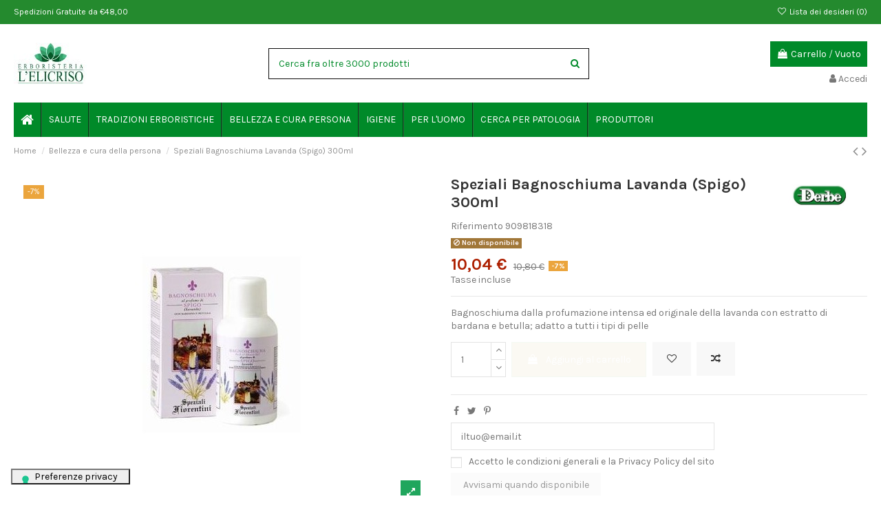

--- FILE ---
content_type: text/html; charset=utf-8
request_url: https://www.erboristerialelicriso.com/bellezza-naturale/speziali-fiorentini-bagnoschiuma-lavanda-spigo-ml-300.html
body_size: 34963
content:
<!doctype html>
<html lang="it">

<head>
    
        
  <meta charset="utf-8">


  <meta http-equiv="x-ua-compatible" content="ie=edge">



  


  


  <title>Speziali Fiorentini, Bagnoschiuma lavanda (spigo) 300 ml</title>
  
    
  
  
    
  
  <meta name="description" content="Bagnoschiuma dalla profumazione intensa ed originale della lavanda con estratto di bardana e betulla; adatto a tutti i tipi di pelle">
  <meta name="keywords" content="speziali fiorentini , bagnoschiuma lavanda (spigo) ml 300">
    
      <link rel="canonical" href="https://www.erboristerialelicriso.com/bellezza-naturale/speziali-fiorentini-bagnoschiuma-lavanda-spigo-ml-300.html">
    

  
      

  
    <script type="application/ld+json">
  {
    "@context": "https://schema.org",
    "@id": "#store-organization",
    "@type": "Organization",
    "name" : "Erboristeria L&#039;elicriso",
    "url" : "https://www.erboristerialelicriso.com/",
  
      "logo": {
        "@type": "ImageObject",
        "url":"https://www.erboristerialelicriso.com/img/logo-1662452764.jpg"
      }
      }
</script>

<script type="application/ld+json">
  {
    "@context": "https://schema.org",
    "@type": "WebPage",
    "isPartOf": {
      "@type": "WebSite",
      "url":  "https://www.erboristerialelicriso.com/",
      "name": "Erboristeria L&#039;elicriso"
    },
    "name": "Speziali Fiorentini, Bagnoschiuma lavanda (spigo) 300 ml",
    "url":  "https://www.erboristerialelicriso.com/bellezza-naturale/speziali-fiorentini-bagnoschiuma-lavanda-spigo-ml-300.html"
  }
</script>


  <script type="application/ld+json">
    {
      "@context": "https://schema.org",
      "@type": "BreadcrumbList",
      "itemListElement": [
                  {
            "@type": "ListItem",
            "position": 1,
            "name": "Home",
            "item": "https://www.erboristerialelicriso.com/"
          },              {
            "@type": "ListItem",
            "position": 2,
            "name": "Bellezza e cura della persona",
            "item": "https://www.erboristerialelicriso.com/bellezza-naturale"
          },              {
            "@type": "ListItem",
            "position": 3,
            "name": "Speziali Bagnoschiuma Lavanda (Spigo) 300ml",
            "item": "https://www.erboristerialelicriso.com/bellezza-naturale/speziali-fiorentini-bagnoschiuma-lavanda-spigo-ml-300.html"
          }          ]
    }
  </script>


  

  
    <script type="application/ld+json">
  {
    "@context": "https://schema.org/",
    "@type": "Product",
    "@id": "#product-snippet-id",
    "name": "Speziali Bagnoschiuma Lavanda (Spigo) 300ml",
    "description": "Bagnoschiuma dalla profumazione intensa ed originale della lavanda con estratto di bardana e betulla; adatto a tutti i tipi di pelle",
    "category": "Bellezza e cura della persona",
    "image" :"https://www.erboristerialelicriso.com/12795-home_default/speziali-fiorentini-bagnoschiuma-lavanda-spigo-ml-300.jpg",    "sku": "909818318",
    "mpn": "909818318"
        ,
    "brand": {
      "@type": "Brand",
      "name": "DERBE"
    }
                ,
    "offers": {
      "@type": "Offer",
      "priceCurrency": "EUR",
      "name": "Speziali Bagnoschiuma Lavanda (Spigo) 300ml",
      "price": "10.04",
      "url": "https://www.erboristerialelicriso.com/bellezza-naturale/speziali-fiorentini-bagnoschiuma-lavanda-spigo-ml-300.html",
      "priceValidUntil": "2026-02-12",
              "image": ["https://www.erboristerialelicriso.com/12795-thickbox_default/speziali-fiorentini-bagnoschiuma-lavanda-spigo-ml-300.jpg"],
            "sku": "909818318",
      "mpn": "909818318",
                    "availability": "https://schema.org/OutOfStock",
      "seller": {
        "@type": "Organization",
        "name": "Erboristeria L&#039;elicriso"
      }
    }
      }
</script>


  
    
  



    <meta property="og:type" content="product">
    <meta property="og:url" content="https://www.erboristerialelicriso.com/bellezza-naturale/speziali-fiorentini-bagnoschiuma-lavanda-spigo-ml-300.html">
    <meta property="og:title" content="Speziali Fiorentini, Bagnoschiuma lavanda (spigo) 300 ml">
    <meta property="og:site_name" content="Erboristeria L&#039;elicriso">
    <meta property="og:description" content="Bagnoschiuma dalla profumazione intensa ed originale della lavanda con estratto di bardana e betulla; adatto a tutti i tipi di pelle">
            <meta property="og:image" content="https://www.erboristerialelicriso.com/12795-thickbox_default/speziali-fiorentini-bagnoschiuma-lavanda-spigo-ml-300.jpg">
        <meta property="og:image:width" content="1100">
        <meta property="og:image:height" content="1422">
    




      <meta name="viewport" content="initial-scale=1,user-scalable=no,maximum-scale=1,width=device-width">
  




  <link rel="icon" type="image/vnd.microsoft.icon" href="https://www.erboristerialelicriso.com/img/favicon.ico?1662452764">
  <link rel="shortcut icon" type="image/x-icon" href="https://www.erboristerialelicriso.com/img/favicon.ico?1662452764">
    




    <link rel="stylesheet" href="https://www.erboristerialelicriso.com/themes/warehouse/assets/cache/theme-0a6d77259.css" type="text/css" media="all">




<link rel="preload" as="font"
      href="/themes/warehouse/assets/css/font-awesome/fonts/fontawesome-webfont.woff?v=4.7.0"
      type="font/woff" crossorigin="anonymous">
<link rel="preload" as="font"
      href="/themes/warehouse/assets/css/font-awesome/fonts/fontawesome-webfont.woff2?v=4.7.0"
      type="font/woff2" crossorigin="anonymous">


<link  rel="preload stylesheet"  as="style" href="/themes/warehouse/assets/css/font-awesome/css/font-awesome-preload.css"
       type="text/css" crossorigin="anonymous">





  

  <script>
        var codwfeeplus_codproductid = "31065";
        var codwfeeplus_codproductreference = "COD";
        var codwfeeplus_is17 = true;
        var elementorFrontendConfig = {"isEditMode":"","stretchedSectionContainer":"","instagramToken":false,"is_rtl":false,"ajax_csfr_token_url":"https:\/\/www.erboristerialelicriso.com\/module\/iqitelementor\/Actions?process=handleCsfrToken&ajax=1"};
        var iqitTheme = {"rm_sticky":"0","rm_breakpoint":0,"op_preloader":"0","cart_style":"floating","cart_confirmation":"modal","h_layout":"1","f_fixed":"","f_layout":"1","h_absolute":"0","h_sticky":"menu","hw_width":"inherit","hm_submenu_width":"default","h_search_type":"full","pl_lazyload":true,"pl_infinity":false,"pl_rollover":true,"pl_crsl_autoplay":false,"pl_slider_ld":5,"pl_slider_d":4,"pl_slider_t":3,"pl_slider_p":2,"pp_thumbs":"bottom","pp_zoom":"inner","pp_image_layout":"carousel","pp_tabs":"tabh","pl_grid_qty":false};
        var iqitcompare = {"nbProducts":0};
        var iqitcountdown_days = "d.";
        var iqitextendedproduct = {"speed":"70"};
        var iqitfdc_from = 0;
        var iqitmegamenu = {"sticky":"false","containerSelector":"#wrapper > .container"};
        var iqitreviews = [];
        var iqitwishlist = {"nbProducts":0};
        var prestashop = {"cart":{"products":[],"totals":{"total":{"type":"total","label":"Totale","amount":0,"value":"0,00\u00a0\u20ac"},"total_including_tax":{"type":"total","label":"Totale (tasse incl.)","amount":0,"value":"0,00\u00a0\u20ac"},"total_excluding_tax":{"type":"total","label":"Totale (tasse escl.)","amount":0,"value":"0,00\u00a0\u20ac"}},"subtotals":{"products":{"type":"products","label":"Totale parziale","amount":0,"value":"0,00\u00a0\u20ac"},"discounts":null,"shipping":{"type":"shipping","label":"Spedizione","amount":0,"value":""},"tax":null},"products_count":0,"summary_string":"0 articoli","vouchers":{"allowed":1,"added":[]},"discounts":[],"minimalPurchase":30,"minimalPurchaseRequired":"\u00c8 richiesto un acquisto minimo complessivo di 30,00\u00a0\u20ac (Iva esclusa) per convalidare il tuo ordine. il totale attuale \u00e8 0,00\u00a0\u20ac (Iva escl.)."},"currency":{"id":1,"name":"Euro","iso_code":"EUR","iso_code_num":"978","sign":"\u20ac"},"customer":{"lastname":null,"firstname":null,"email":null,"birthday":null,"newsletter":null,"newsletter_date_add":null,"optin":null,"website":null,"company":null,"siret":null,"ape":null,"is_logged":false,"gender":{"type":null,"name":null},"addresses":[]},"language":{"name":"Italiano (Italian)","iso_code":"it","locale":"it-IT","language_code":"it","is_rtl":"0","date_format_lite":"d\/m\/Y","date_format_full":"d\/m\/Y H:i:s","id":1},"page":{"title":"","canonical":"https:\/\/www.erboristerialelicriso.com\/bellezza-naturale\/speziali-fiorentini-bagnoschiuma-lavanda-spigo-ml-300.html","meta":{"title":"Speziali Fiorentini, Bagnoschiuma lavanda (spigo) 300 ml","description":"Bagnoschiuma dalla profumazione intensa ed originale della lavanda con estratto di bardana e betulla; adatto a tutti i tipi di pelle","keywords":"speziali fiorentini , bagnoschiuma lavanda (spigo) ml 300","robots":"index"},"page_name":"product","body_classes":{"lang-it":true,"lang-rtl":false,"country-IT":true,"currency-EUR":true,"layout-full-width":true,"page-product":true,"tax-display-enabled":true,"product-id-2405":true,"product-Speziali Bagnoschiuma Lavanda (Spigo) 300ml":true,"product-id-category-17":true,"product-id-manufacturer-35":true,"product-id-supplier-0":true,"product-available-for-order":true},"admin_notifications":[]},"shop":{"name":"Erboristeria L'elicriso","logo":"https:\/\/www.erboristerialelicriso.com\/img\/logo-1662452764.jpg","stores_icon":"https:\/\/www.erboristerialelicriso.com\/img\/logo_stores.png","favicon":"https:\/\/www.erboristerialelicriso.com\/img\/favicon.ico"},"urls":{"base_url":"https:\/\/www.erboristerialelicriso.com\/","current_url":"https:\/\/www.erboristerialelicriso.com\/bellezza-naturale\/speziali-fiorentini-bagnoschiuma-lavanda-spigo-ml-300.html","shop_domain_url":"https:\/\/www.erboristerialelicriso.com","img_ps_url":"https:\/\/www.erboristerialelicriso.com\/img\/","img_cat_url":"https:\/\/www.erboristerialelicriso.com\/img\/c\/","img_lang_url":"https:\/\/www.erboristerialelicriso.com\/img\/l\/","img_prod_url":"https:\/\/www.erboristerialelicriso.com\/img\/p\/","img_manu_url":"https:\/\/www.erboristerialelicriso.com\/img\/m\/","img_sup_url":"https:\/\/www.erboristerialelicriso.com\/img\/su\/","img_ship_url":"https:\/\/www.erboristerialelicriso.com\/img\/s\/","img_store_url":"https:\/\/www.erboristerialelicriso.com\/img\/st\/","img_col_url":"https:\/\/www.erboristerialelicriso.com\/img\/co\/","img_url":"https:\/\/www.erboristerialelicriso.com\/themes\/warehouse\/assets\/img\/","css_url":"https:\/\/www.erboristerialelicriso.com\/themes\/warehouse\/assets\/css\/","js_url":"https:\/\/www.erboristerialelicriso.com\/themes\/warehouse\/assets\/js\/","pic_url":"https:\/\/www.erboristerialelicriso.com\/upload\/","pages":{"address":"https:\/\/www.erboristerialelicriso.com\/indirizzo","addresses":"https:\/\/www.erboristerialelicriso.com\/indirizzi","authentication":"https:\/\/www.erboristerialelicriso.com\/login","cart":"https:\/\/www.erboristerialelicriso.com\/carrello","category":"https:\/\/www.erboristerialelicriso.com\/index.php?controller=category","cms":"https:\/\/www.erboristerialelicriso.com\/index.php?controller=cms","contact":"https:\/\/www.erboristerialelicriso.com\/contattaci","discount":"https:\/\/www.erboristerialelicriso.com\/buoni-sconto","guest_tracking":"https:\/\/www.erboristerialelicriso.com\/tracciatura-ospite","history":"https:\/\/www.erboristerialelicriso.com\/cronologia-ordini","identity":"https:\/\/www.erboristerialelicriso.com\/dati-personali","index":"https:\/\/www.erboristerialelicriso.com\/","my_account":"https:\/\/www.erboristerialelicriso.com\/account","order_confirmation":"https:\/\/www.erboristerialelicriso.com\/conferma-ordine","order_detail":"https:\/\/www.erboristerialelicriso.com\/index.php?controller=order-detail","order_follow":"https:\/\/www.erboristerialelicriso.com\/segui-ordine","order":"https:\/\/www.erboristerialelicriso.com\/ordine","order_return":"https:\/\/www.erboristerialelicriso.com\/index.php?controller=order-return","order_slip":"https:\/\/www.erboristerialelicriso.com\/buono-ordine","pagenotfound":"https:\/\/www.erboristerialelicriso.com\/pagina-non-trovata","password":"https:\/\/www.erboristerialelicriso.com\/recupero-password","pdf_invoice":"https:\/\/www.erboristerialelicriso.com\/index.php?controller=pdf-invoice","pdf_order_return":"https:\/\/www.erboristerialelicriso.com\/index.php?controller=pdf-order-return","pdf_order_slip":"https:\/\/www.erboristerialelicriso.com\/index.php?controller=pdf-order-slip","prices_drop":"https:\/\/www.erboristerialelicriso.com\/offerte2","product":"https:\/\/www.erboristerialelicriso.com\/index.php?controller=product","search":"https:\/\/www.erboristerialelicriso.com\/ricerca","sitemap":"https:\/\/www.erboristerialelicriso.com\/mappa-del-sito","stores":"https:\/\/www.erboristerialelicriso.com\/negozi","supplier":"https:\/\/www.erboristerialelicriso.com\/fornitori","register":"https:\/\/www.erboristerialelicriso.com\/login?create_account=1","order_login":"https:\/\/www.erboristerialelicriso.com\/ordine?login=1"},"alternative_langs":[],"theme_assets":"\/themes\/warehouse\/assets\/","actions":{"logout":"https:\/\/www.erboristerialelicriso.com\/?mylogout="},"no_picture_image":{"bySize":{"small_default":{"url":"https:\/\/www.erboristerialelicriso.com\/img\/p\/it-default-small_default.jpg","width":98,"height":127},"cart_default":{"url":"https:\/\/www.erboristerialelicriso.com\/img\/p\/it-default-cart_default.jpg","width":125,"height":162},"home_default":{"url":"https:\/\/www.erboristerialelicriso.com\/img\/p\/it-default-home_default.jpg","width":236,"height":305},"large_default":{"url":"https:\/\/www.erboristerialelicriso.com\/img\/p\/it-default-large_default.jpg","width":381,"height":492},"medium_default":{"url":"https:\/\/www.erboristerialelicriso.com\/img\/p\/it-default-medium_default.jpg","width":452,"height":584},"thickbox_default":{"url":"https:\/\/www.erboristerialelicriso.com\/img\/p\/it-default-thickbox_default.jpg","width":1100,"height":1422}},"small":{"url":"https:\/\/www.erboristerialelicriso.com\/img\/p\/it-default-small_default.jpg","width":98,"height":127},"medium":{"url":"https:\/\/www.erboristerialelicriso.com\/img\/p\/it-default-large_default.jpg","width":381,"height":492},"large":{"url":"https:\/\/www.erboristerialelicriso.com\/img\/p\/it-default-thickbox_default.jpg","width":1100,"height":1422},"legend":""}},"configuration":{"display_taxes_label":true,"display_prices_tax_incl":true,"is_catalog":false,"show_prices":true,"opt_in":{"partner":true},"quantity_discount":{"type":"discount","label":"Sconto unit\u00e0"},"voucher_enabled":1,"return_enabled":0},"field_required":[],"breadcrumb":{"links":[{"title":"Home","url":"https:\/\/www.erboristerialelicriso.com\/"},{"title":"Bellezza e cura della persona","url":"https:\/\/www.erboristerialelicriso.com\/bellezza-naturale"},{"title":"Speziali Bagnoschiuma Lavanda (Spigo) 300ml","url":"https:\/\/www.erboristerialelicriso.com\/bellezza-naturale\/speziali-fiorentini-bagnoschiuma-lavanda-spigo-ml-300.html"}],"count":3},"link":{"protocol_link":"https:\/\/","protocol_content":"https:\/\/"},"time":1769585905,"static_token":"9e2f5b7dd32741576b5221fe1d6b93da","token":"844f10ee3430b55ecfd3d8d000d1908f","debug":false};
        var prestashopFacebookAjaxController = "https:\/\/www.erboristerialelicriso.com\/module\/ps_facebook\/Ajax";
        var psemailsubscription_subscription = "https:\/\/www.erboristerialelicriso.com\/module\/ps_emailsubscription\/subscription";
      </script>



  <script type="text/javascript">
var _iub = _iub || [];
_iub.csConfiguration = {"askConsentAtCookiePolicyUpdate":true,"consentOnContinuedBrowsing":false,"floatingPreferencesButtonDisplay":"bottom-left","invalidateConsentWithoutLog":true,"perPurposeConsent":true,"reloadOnConsent":true,"siteId":2762317,"whitelabel":false,"cookiePolicyId":70091385,"lang":"it","floatingPreferencesButtonCaption":true, "banner":{ "acceptButtonDisplay":true,"closeButtonRejects":true,"customizeButtonDisplay":true,"explicitWithdrawal":true,"listPurposes":true,"position":"float-top-center","rejectButtonDisplay":true }};
</script>
<script type="text/javascript" src="//cdn.iubenda.com/cs/iubenda_cs.js" charset="UTF-8" async></script>
			<script type='text/javascript'>
				var iCallback = function(){};

				if('callback' in _iub.csConfiguration) {
					if('onConsentGiven' in _iub.csConfiguration.callback) iCallback = _iub.csConfiguration.callback.onConsentGiven;

					_iub.csConfiguration.callback.onConsentGiven = function() {
						iCallback();

						jQuery('noscript._no_script_iub').each(function (a, b) { var el = jQuery(b); el.after(el.html()); });
					};
				};
			</script><!-- Google Tag Manager -->
<script>(function(w,d,s,l,i){w[l]=w[l]||[];w[l].push({'gtm.start':
new Date().getTime(),event:'gtm.js'});var f=d.getElementsByTagName(s)[0],
j=d.createElement(s),dl=l!='dataLayer'?'&l='+l:'';j.async=true;j.src=
'https://www.googletagmanager.com/gtm.js?id='+i+dl;f.parentNode.insertBefore(j,f);
})(window,document,'script','dataLayer','GTM-PZBPV4Q');</script>
<!-- End Google Tag Manager -->
  <script async src="https://www.googletagmanager.com/gtag/js?id=UA-22068764-1"></script>
  <script>
    window.dataLayer = window.dataLayer || [];
    function gtag(){dataLayer.push(arguments);}
    gtag('js', new Date());
    gtag(
      'config',
      'UA-22068764-1',
      {
        'debug_mode':false
                              }
    );
  </script>

 <script type="text/javascript">
          document.addEventListener('DOMContentLoaded', function() {
        $('article[data-id-product="23791"] a.quick-view').on(
                "click",
                function() {
                    gtag("event", "select_item", {"send_to":"UA-22068764-1","items":{"item_id":23791,"item_name":"Aloe Attiva Crema riparatrice fluida 190ml","quantity":1,"price":15.5099999999999997868371792719699442386627197265625,"currency":"EUR","index":0,"item_brand":"NATUR UNIQUE","item_category":"home","item_list_id":"product","item_variant":""}})
                });$('article[data-id-product="23789"] a.quick-view').on(
                "click",
                function() {
                    gtag("event", "select_item", {"send_to":"UA-22068764-1","items":{"item_id":23789,"item_name":"Natur Unique Shampoo Volume strepitoso","quantity":1,"price":11.67999999999999971578290569595992565155029296875,"currency":"EUR","index":1,"item_brand":"NATUR UNIQUE","item_category":"home","item_list_id":"product","item_variant":""}})
                });$('article[data-id-product="23790"] a.quick-view').on(
                "click",
                function() {
                    gtag("event", "select_item", {"send_to":"UA-22068764-1","items":{"item_id":23790,"item_name":"Natur Unique Shampoo Fortificante 250ml","quantity":1,"price":12.6500000000000003552713678800500929355621337890625,"currency":"EUR","index":2,"item_brand":"NATUR UNIQUE","item_category":"home","item_list_id":"product","item_variant":""}})
                });$('article[data-id-product="23793"] a.quick-view').on(
                "click",
                function() {
                    gtag("event", "select_item", {"send_to":"UA-22068764-1","items":{"item_id":23793,"item_name":"Sinecell crema cellulite riducente 250ml","quantity":1,"price":56.5,"currency":"EUR","index":3,"item_brand":"VAGHEGGI","item_category":"home","item_list_id":"product","item_variant":""}})
                });$('article[data-id-product="24066"] a.quick-view').on(
                "click",
                function() {
                    gtag("event", "select_item", {"send_to":"UA-22068764-1","items":{"item_id":24066,"item_name":"Cochlea pura bava di lumaca 100% 30ml","quantity":1,"price":21.25,"currency":"EUR","index":4,"item_brand":"BIOMEDA","item_category":"home","item_list_id":"product","item_variant":""}})
                });$('article[data-id-product="24067"] a.quick-view').on(
                "click",
                function() {
                    gtag("event", "select_item", {"send_to":"UA-22068764-1","items":{"item_id":24067,"item_name":"Cochlea siero viso alla bava di lumaca 30ml","quantity":1,"price":21.25,"currency":"EUR","index":5,"item_brand":"BIOMEDA","item_category":"home","item_list_id":"product","item_variant":""}})
                });$('article[data-id-product="24068"] a.quick-view').on(
                "click",
                function() {
                    gtag("event", "select_item", {"send_to":"UA-22068764-1","items":{"item_id":24068,"item_name":"Cochlea maschera alla bava di lumaca","quantity":1,"price":8.3699999999999992184029906638897955417633056640625,"currency":"EUR","index":6,"item_brand":"BIOMEDA","item_category":"home","item_list_id":"product","item_variant":""}})
                });$('article[data-id-product="24069"] a.quick-view').on(
                "click",
                function() {
                    gtag("event", "select_item", {"send_to":"UA-22068764-1","items":{"item_id":24069,"item_name":"Sapone di Marsiglia alla bava di lumaca 500ml","quantity":1,"price":8.5,"currency":"EUR","index":7,"item_brand":"BIOMEDA","item_category":"home","item_list_id":"product","item_variant":""}})
                });
      });
    </script>



    
            <meta property="product:pretax_price:amount" content="10.044">
        <meta property="product:pretax_price:currency" content="EUR">
        <meta property="product:price:amount" content="10.04">
        <meta property="product:price:currency" content="EUR">
        
    

    </head>

<body id="product" class="lang-it country-it currency-eur layout-full-width page-product tax-display-enabled product-id-2405 product-speziali-bagnoschiuma-lavanda-spigo-300ml product-id-category-17 product-id-manufacturer-35 product-id-supplier-0 product-available-for-order body-desktop-header-style-w-1">


    




    <!-- Google Tag Manager (noscript) -->
<noscript><iframe src="https://www.googletagmanager.com/ns.html?id=GTM-PZBPV4Q"
height="0" width="0" style="display:none;visibility:hidden"></iframe></noscript>
<!-- End Google Tag Manager (noscript) -->


<main id="main-page-content"  >
    
            

    <header id="header" class="desktop-header-style-w-1">
        
            
  <div class="header-banner">
    
  </div>




            <nav class="header-nav">
        <div class="container">
    
        <div class="row justify-content-between">
            <div class="col col-auto col-md left-nav">
                                            <div class="block-iqitlinksmanager block-iqitlinksmanager-2 block-links-inline d-inline-block">
            <ul>
                                                            <li>
                            <a
                                    href="#"
                                                                                                    >
                                Spedizioni Gratuite da €48,00
                            </a>
                        </li>
                                                </ul>
        </div>
    
            </div>
            <div class="col col-auto center-nav text-center">
                
             </div>
            <div class="col col-auto col-md right-nav text-right">
                <div class="d-inline-block">
    <a href="//www.erboristerialelicriso.com/module/iqitwishlist/view">
        <i class="fa fa-heart-o fa-fw" aria-hidden="true"></i> Lista dei desideri (<span
                id="iqitwishlist-nb"></span>)
    </a>
</div>

             </div>
        </div>

                        </div>
            </nav>
        



<div id="desktop-header" class="desktop-header-style-1">
    
            
<div class="header-top">
    <div id="desktop-header-container" class="container">
        <div class="row align-items-center">
                            <div class="col col-auto col-header-left">
                    <div id="desktop_logo">
                        
  <a href="https://www.erboristerialelicriso.com/">
    <img class="logo img-fluid"
         src="https://www.erboristerialelicriso.com/img/logo-1662452764.jpg"
                  alt="Erboristeria L&#039;elicriso"
         width="107"
         height="60"
    >
  </a>

                    </div>
                    
                </div>
                <div class="col col-header-center">
                                        <!-- Block search module TOP -->

<!-- Block search module TOP -->
<div id="search_widget" class="search-widget" data-search-controller-url="https://www.erboristerialelicriso.com/module/iqitsearch/searchiqit">
    <form method="get" action="https://www.erboristerialelicriso.com/module/iqitsearch/searchiqit">
        <div class="input-group">
            <input type="text" name="s" value="" data-all-text="Mostra tutti i risultati"
                   data-blog-text="Post sul blog"
                   data-product-text="Prodotto"
                   data-brands-text="Marca"
                   autocomplete="off" autocorrect="off" autocapitalize="off" spellcheck="false"
                   placeholder="Cerca fra oltre 3000 prodotti" class="form-control form-search-control" />
            <button type="submit" class="search-btn">
                <i class="fa fa-search"></i>
            </button>
        </div>
    </form>
</div>
<!-- /Block search module TOP -->

<!-- /Block search module TOP -->


                    
                </div>
                        <div class="col col-auto col-header-right text-right">
                                    
                                            <div id="ps-shoppingcart-wrapper">
    <div id="ps-shoppingcart"
         class="header-cart-default ps-shoppingcart dropdown">
         <div id="blockcart" class="blockcart cart-preview"
         data-refresh-url="//www.erboristerialelicriso.com/module/ps_shoppingcart/ajax">
        <a id="cart-toogle" class="cart-toogle header-btn header-cart-btn" data-toggle="dropdown" data-display="static">
            <i class="fa fa-shopping-bag fa-fw icon" aria-hidden="true"><span class="cart-products-count-btn  d-none">0</span></i>
            <span class="info-wrapper">
            <span class="title">Carrello</span>
            <span class="cart-toggle-details">
            <span class="text-faded cart-separator"> / </span>
                            Vuoto
                        </span>
            </span>
        </a>
        <div id="_desktop_blockcart-content" class="dropdown-menu-custom dropdown-menu">
    <div id="blockcart-content" class="blockcart-content" >
        <div class="cart-title">
            <span class="modal-title">Il tuo carrello</span>
            <button type="button" id="js-cart-close" class="close">
                <span>×</span>
            </button>
            <hr>
        </div>
                    <span class="no-items">Non ci sono più articoli nel tuo carrello</span>
            </div>
</div> </div>




    </div>
</div>

                                        
                
                <div id="user_info">
            <a
                href="https://www.erboristerialelicriso.com/account"
                title="Accedi al tuo account cliente"
                rel="nofollow"
        ><i class="fa fa-user" aria-hidden="true"></i>
            <span>Accedi</span>
        </a>
    </div>


                
            </div>
            <div class="col-12">
                <div class="row">
                    
                </div>
            </div>
        </div>
    </div>
</div>
<div class="container iqit-megamenu-container">	<div id="iqitmegamenu-wrapper" class="iqitmegamenu-wrapper iqitmegamenu-all">
		<div class="container container-iqitmegamenu">
		<div id="iqitmegamenu-horizontal" class="iqitmegamenu  clearfix" role="navigation">

								
				<nav id="cbp-hrmenu" class="cbp-hrmenu cbp-horizontal cbp-hrsub-narrow">
					<ul>
												<li id="cbp-hrmenu-tab-1" class="cbp-hrmenu-tab cbp-hrmenu-tab-1 cbp-onlyicon ">
	<a href="https://www.erboristerialelicriso.com/" class="nav-link" >

								<span class="cbp-tab-title"> <i class="icon fa fa-home cbp-mainlink-icon"></i>
								</span>
														</a>
													</li>
												<li id="cbp-hrmenu-tab-2" class="cbp-hrmenu-tab cbp-hrmenu-tab-2  cbp-has-submeu">
	<a href="https://www.erboristerialelicriso.com/rimedi-naturali" class="nav-link" >

								<span class="cbp-tab-title">
								SALUTE <i class="fa fa-angle-down cbp-submenu-aindicator"></i></span>
														</a>
														<div class="cbp-hrsub col-12">
								<div class="cbp-hrsub-inner">
									<div class="container iqitmegamenu-submenu-container">
																		<div class="cbp-tabs-container">
									<div class="row no-gutters">
									<div class="tabs-links col-2">
										<ul class="cbp-hrsub-tabs-names cbp-tabs-names" >
																																	<li class="innertab-32 ">
												<a data-target="#iq-32-innertab-2"  href="https://www.erboristerialelicriso.com/"  class="nav-link active">
																																				Disturbi e allergie 																									<i class="fa fa-angle-right cbp-submenu-it-indicator"></i></a><span class="cbp-inner-border-hider"></span></li>
																						<li class="innertab-33 ">
												<a data-target="#iq-33-innertab-2"  href="https://www.erboristerialelicriso.com/"  class="nav-link ">
																																				Apparati interni 																									<i class="fa fa-angle-right cbp-submenu-it-indicator"></i></a><span class="cbp-inner-border-hider"></span></li>
																						<li class="innertab-37 ">
												<a data-target="#iq-37-innertab-2"  href="https://www.erboristerialelicriso.com/"  class="nav-link ">
																																				Depurativi 																									<i class="fa fa-angle-right cbp-submenu-it-indicator"></i></a><span class="cbp-inner-border-hider"></span></li>
																						<li class="innertab-38 ">
												<a data-target="#iq-38-innertab-2"  href="https://www.erboristerialelicriso.com/"  class="nav-link ">
																																				Ossa e Pelle 																									<i class="fa fa-angle-right cbp-submenu-it-indicator"></i></a><span class="cbp-inner-border-hider"></span></li>
																						<li class="innertab-34 ">
												<a data-target="#iq-34-innertab-2"  href="https://www.erboristerialelicriso.com/"  class="nav-link ">
																																				Sessualità e Maternità 																									<i class="fa fa-angle-right cbp-submenu-it-indicator"></i></a><span class="cbp-inner-border-hider"></span></li>
																						<li class="innertab-35 ">
												<a data-target="#iq-35-innertab-2"  href="https://www.erboristerialelicriso.com/"  class="nav-link ">
																																				Difese e Energia 																									<i class="fa fa-angle-right cbp-submenu-it-indicator"></i></a><span class="cbp-inner-border-hider"></span></li>
																						<li class="innertab-36 ">
												<a data-target="#iq-36-innertab-2"  href="https://www.erboristerialelicriso.com/"  class="nav-link ">
																																				Umore Alimentazione e Stress 																									<i class="fa fa-angle-right cbp-submenu-it-indicator"></i></a><span class="cbp-inner-border-hider"></span></li>
																																</ul>
									</div>

																				<div class="tab-content col-10">
																						<div class="tab-pane cbp-tab-pane active innertabcontent-32"
												 id="iq-32-innertab-2" role="tabpanel">

																								<div class="clearfix">
																									




<div class="row menu_row menu-element  first_rows menu-element-id-1">
                

                                                




    <div class="col-3 cbp-menu-column cbp-menu-element menu-element-id-2 ">
        <div class="cbp-menu-column-inner">
                        
                
                
                    
                                                    <div class="row cbp-categories-row">
                                                                                                            <div class="col-12">
                                            <div class="cbp-category-link-w"><a href="https://www.erboristerialelicriso.com/allergie"
                                                                                class="cbp-column-title nav-link cbp-category-title">Allergie</a>
                                                                                                                                                    
    <ul class="cbp-links cbp-category-tree"><li ><div class="cbp-category-link-w"><a href="https://www.erboristerialelicriso.com/allergie-da-pollini">Allergie da pollini</a></div></li><li ><div class="cbp-category-link-w"><a href="https://www.erboristerialelicriso.com/allergie-e-irritazioni-della-pelle">Allergie e irritazioni della pelle</a></div></li><li ><div class="cbp-category-link-w"><a href="https://www.erboristerialelicriso.com/difficolta-respiratorie">Difficoltà respiratorie</a></div></li><li ><div class="cbp-category-link-w"><a href="https://www.erboristerialelicriso.com/intolleranze-alimentari">Intolleranze alimentari</a></div></li></ul>

                                                                                            </div>
                                        </div>
                                                                                                </div>
                                            
                
            

            
            </div>    </div>
                                    




    <div class="col-3 cbp-menu-column cbp-menu-element menu-element-id-3 ">
        <div class="cbp-menu-column-inner">
                        
                
                
                    
                                                    <div class="row cbp-categories-row">
                                                                                                            <div class="col-12">
                                            <div class="cbp-category-link-w"><a href="https://www.erboristerialelicriso.com/disturbi-intestinali"
                                                                                class="cbp-column-title nav-link cbp-category-title">Disturbi intestinali</a>
                                                                                                                                                    
    <ul class="cbp-links cbp-category-tree"><li ><div class="cbp-category-link-w"><a href="https://www.erboristerialelicriso.com/antidiarroici-naturali">Antidiarroici Naturali</a></div></li><li ><div class="cbp-category-link-w"><a href="https://www.erboristerialelicriso.com/flora-batterica">Flora batterica</a></div></li><li ><div class="cbp-category-link-w"><a href="https://www.erboristerialelicriso.com/gonfiore-intestinale">Gonfiore intestinale</a></div></li><li ><div class="cbp-category-link-w"><a href="https://www.erboristerialelicriso.com/lassativi-naturali">Lassativi Naturali</a></div></li></ul>

                                                                                            </div>
                                        </div>
                                                                                                </div>
                                            
                
            

            
            </div>    </div>
                                    




    <div class="col-3 cbp-menu-column cbp-menu-element menu-element-id-4 ">
        <div class="cbp-menu-column-inner">
                        
                
                
                    
                                                    <div class="row cbp-categories-row">
                                                                                                            <div class="col-12">
                                            <div class="cbp-category-link-w"><a href="https://www.erboristerialelicriso.com/disturbi-del-sonno"
                                                                                class="cbp-column-title nav-link cbp-category-title">Disturbi del Sonno</a>
                                                                                                                                                    
    <ul class="cbp-links cbp-category-tree"><li ><div class="cbp-category-link-w"><a href="https://www.erboristerialelicriso.com/compresse-naturali-per-dormire">Compresse naturali per dormire</a></div></li><li ><div class="cbp-category-link-w"><a href="https://www.erboristerialelicriso.com/gocce-naturali-per-dormire">Gocce naturali per dormire</a></div></li><li ><div class="cbp-category-link-w"><a href="https://www.erboristerialelicriso.com/prodotti-a-base-di-valeriana">Prodotti a base di Valeriana</a></div></li><li ><div class="cbp-category-link-w"><a href="https://www.erboristerialelicriso.com/tisane-per-dormire">Tisane per dormire</a></div></li></ul>

                                                                                            </div>
                                        </div>
                                                                                                </div>
                                            
                
            

            
            </div>    </div>
                            
                </div>
																								</div>
												
											</div>
																						<div class="tab-pane cbp-tab-pane  innertabcontent-33"
												 id="iq-33-innertab-2" role="tabpanel">

																								<div class="clearfix">
																									




<div class="row menu_row menu-element  first_rows menu-element-id-1">
                

                                                




    <div class="col-3 cbp-menu-column cbp-menu-element menu-element-id-2 ">
        <div class="cbp-menu-column-inner">
                        
                
                
                    
                                                    <div class="row cbp-categories-row">
                                                                                                            <div class="col-12">
                                            <div class="cbp-category-link-w"><a href="https://www.erboristerialelicriso.com/stomaco-e-digestione"
                                                                                class="cbp-column-title nav-link cbp-category-title">Stomaco e Digestione</a>
                                                                                                                                                    
    <ul class="cbp-links cbp-category-tree"><li ><div class="cbp-category-link-w"><a href="https://www.erboristerialelicriso.com/rimedi-naturali-bruciore-e-acidita-di-stomaco">Rimedi naturali Bruciore e acidità di stomaco</a></div></li><li ><div class="cbp-category-link-w"><a href="https://www.erboristerialelicriso.com/rimedi-naturali-cattiva-digestione">Rimedi naturali Cattiva digestione</a></div></li><li ><div class="cbp-category-link-w"><a href="https://www.erboristerialelicriso.com/rimedi-naturali-gastrite">Rimedi naturali Gastrite</a></div></li><li ><div class="cbp-category-link-w"><a href="https://www.erboristerialelicriso.com/rimedi-naturali-reflusso-gastroesofageo">Rimedi naturali Reflusso gastroesofageo</a></div></li></ul>

                                                                                            </div>
                                        </div>
                                                                                                </div>
                                            
                
            

            
            </div>    </div>
                                    




    <div class="col-3 cbp-menu-column cbp-menu-element menu-element-id-3 ">
        <div class="cbp-menu-column-inner">
                        
                
                
                    
                                                    <div class="row cbp-categories-row">
                                                                                                            <div class="col-12">
                                            <div class="cbp-category-link-w"><a href="https://www.erboristerialelicriso.com/apparato-cardio-vascolare"
                                                                                class="cbp-column-title nav-link cbp-category-title">Apparato Cardio Vascolare</a>
                                                                                                                                                    
    <ul class="cbp-links cbp-category-tree"><li ><div class="cbp-category-link-w"><a href="https://www.erboristerialelicriso.com/integratori-per-il-cuore">Integratori per il cuore</a></div></li><li ><div class="cbp-category-link-w"><a href="https://www.erboristerialelicriso.com/integratori-per-la-pressione-alta">Integratori per la pressione alta</a></div></li><li ><div class="cbp-category-link-w"><a href="https://www.erboristerialelicriso.com/rimedi-per-la-pressione-bassa">Rimedi per la pressione bassa</a></div></li></ul>

                                                                                            </div>
                                        </div>
                                                                                                                                                <div class="col-12">
                                            <div class="cbp-category-link-w"><a href="https://www.erboristerialelicriso.com/colesterolo-e-trigliceridi"
                                                                                class="cbp-column-title nav-link cbp-category-title">Colesterolo e Trigliceridi</a>
                                                                                                                                            </div>
                                        </div>
                                                                                                                                                <div class="col-12">
                                            <div class="cbp-category-link-w"><a href="https://www.erboristerialelicriso.com/glicemia"
                                                                                class="cbp-column-title nav-link cbp-category-title">Glicemia</a>
                                                                                                                                            </div>
                                        </div>
                                                                                                </div>
                                            
                
            

            
            </div>    </div>
                                    




    <div class="col-3 cbp-menu-column cbp-menu-element menu-element-id-4 ">
        <div class="cbp-menu-column-inner">
                        
                
                
                    
                                                    <div class="row cbp-categories-row">
                                                                                                            <div class="col-12">
                                            <div class="cbp-category-link-w"><a href="https://www.erboristerialelicriso.com/vie-respiratorie"
                                                                                class="cbp-column-title nav-link cbp-category-title">Vie Respiratorie</a>
                                                                                                                                                    
    <ul class="cbp-links cbp-category-tree"><li ><div class="cbp-category-link-w"><a href="https://www.erboristerialelicriso.com/aerosol-naturali">Aerosol naturali</a></div></li><li ><div class="cbp-category-link-w"><a href="https://www.erboristerialelicriso.com/pastiglie-per-la-gola">Pastiglie per la gola</a></div></li><li ><div class="cbp-category-link-w"><a href="https://www.erboristerialelicriso.com/sciroppi-per-la-tosse">Sciroppi per la tosse</a></div></li><li ><div class="cbp-category-link-w"><a href="https://www.erboristerialelicriso.com/spray-gola">Spray gola</a></div></li><li ><div class="cbp-category-link-w"><a href="https://www.erboristerialelicriso.com/spray-nasali">Spray nasali</a></div></li><li ><div class="cbp-category-link-w"><a href="https://www.erboristerialelicriso.com/tisane">Tisane</a></div></li><li ><div class="cbp-category-link-w"><a href="https://www.erboristerialelicriso.com/unguenti-balsamici">Unguenti balsamici</a></div></li></ul>

                                                                                            </div>
                                        </div>
                                                                                                </div>
                                            
                
            

            
            </div>    </div>
                                    




    <div class="col-3 cbp-menu-column cbp-menu-element menu-element-id-5 ">
        <div class="cbp-menu-column-inner">
                        
                
                
                    
                                                    <div class="row cbp-categories-row">
                                                                                                            <div class="col-12">
                                            <div class="cbp-category-link-w"><a href="https://www.erboristerialelicriso.com/vista"
                                                                                class="cbp-column-title nav-link cbp-category-title">Vista</a>
                                                                                                                                                    
    <ul class="cbp-links cbp-category-tree"><li ><div class="cbp-category-link-w"><a href="https://www.erboristerialelicriso.com/collirio-e-gocce">Collirio e gocce</a></div></li><li ><div class="cbp-category-link-w"><a href="https://www.erboristerialelicriso.com/compresse-e-capsule">Compresse e capsule</a></div></li></ul>

                                                                                            </div>
                                        </div>
                                                                                                                                                <div class="col-12">
                                            <div class="cbp-category-link-w"><a href="https://www.erboristerialelicriso.com/vie-urinarie"
                                                                                class="cbp-column-title nav-link cbp-category-title">Vie Urinarie</a>
                                                                                                                                                    
    <ul class="cbp-links cbp-category-tree"><li ><div class="cbp-category-link-w"><a href="https://www.erboristerialelicriso.com/rimedi-naturali-calcoli-renali">Rimedi naturali calcoli renali</a></div></li><li ><div class="cbp-category-link-w"><a href="https://www.erboristerialelicriso.com/rimedi-naturali-candidosi">Rimedi naturali Candidosi</a></div></li><li ><div class="cbp-category-link-w"><a href="https://www.erboristerialelicriso.com/rimedi-naturali-cistite">Rimedi naturali Cistite</a></div></li><li ><div class="cbp-category-link-w"><a href="https://www.erboristerialelicriso.com/rimedi-naturali-infezioni-uro-genitali">Rimedi naturali Infezioni uro genitali</a></div></li></ul>

                                                                                            </div>
                                        </div>
                                                                                                </div>
                                            
                
            

            
            </div>    </div>
                            
                </div>
																								</div>
												
											</div>
																						<div class="tab-pane cbp-tab-pane  innertabcontent-37"
												 id="iq-37-innertab-2" role="tabpanel">

																								<div class="clearfix">
																									




<div class="row menu_row menu-element  first_rows menu-element-id-1">
                

                                                




    <div class="col-3 cbp-menu-column cbp-menu-element menu-element-id-2 ">
        <div class="cbp-menu-column-inner">
                        
                
                
                    
                                                    <div class="row cbp-categories-row">
                                                                                                            <div class="col-12">
                                            <div class="cbp-category-link-w"><a href="https://www.erboristerialelicriso.com/fegato-e-depurativi"
                                                                                class="cbp-column-title nav-link cbp-category-title">Fegato e depurativi</a>
                                                                                                                                                    
    <ul class="cbp-links cbp-category-tree"><li ><div class="cbp-category-link-w"><a href="https://www.erboristerialelicriso.com/depurativi-fegato">Depurativi fegato</a></div></li><li ><div class="cbp-category-link-w"><a href="https://www.erboristerialelicriso.com/depurativi-intestino">Depurativi intestino</a></div></li><li ><div class="cbp-category-link-w"><a href="https://www.erboristerialelicriso.com/depurativi-pelle">Depurativi pelle</a></div></li></ul>

                                                                                            </div>
                                        </div>
                                                                                                </div>
                                            
                
            

            
            </div>    </div>
                                    




    <div class="col-3 cbp-menu-column cbp-menu-element menu-element-id-3 ">
        <div class="cbp-menu-column-inner">
                        
                
                
                    
                                                    <div class="row cbp-categories-row">
                                                                                                            <div class="col-12">
                                            <div class="cbp-category-link-w"><a href="https://www.erboristerialelicriso.com/drenanti-naturali"
                                                                                class="cbp-column-title nav-link cbp-category-title">Drenanti naturali</a>
                                                                                                                                                    
    <ul class="cbp-links cbp-category-tree"><li ><div class="cbp-category-link-w"><a href="https://www.erboristerialelicriso.com/diuretici">Diuretici</a></div></li><li ><div class="cbp-category-link-w"><a href="https://www.erboristerialelicriso.com/drenaggio-linfatico">drenaggio linfatico</a></div></li><li ><div class="cbp-category-link-w"><a href="https://www.erboristerialelicriso.com/ritenzione-idrica">Ritenzione idrica</a></div></li></ul>

                                                                                            </div>
                                        </div>
                                                                                                </div>
                                            
                
            

            
            </div>    </div>
                            
                </div>
																								</div>
												
											</div>
																						<div class="tab-pane cbp-tab-pane  innertabcontent-38"
												 id="iq-38-innertab-2" role="tabpanel">

																								<div class="clearfix">
																									




<div class="row menu_row menu-element  first_rows menu-element-id-1">
                

                                                




    <div class="col-3 cbp-menu-column cbp-menu-element menu-element-id-2 ">
        <div class="cbp-menu-column-inner">
                        
                
                
                    
                                                    <div class="row cbp-categories-row">
                                                                                                            <div class="col-12">
                                            <div class="cbp-category-link-w"><a href="https://www.erboristerialelicriso.com/problemi-della-pelle"
                                                                                class="cbp-column-title nav-link cbp-category-title">Problemi della pelle</a>
                                                                                                                                                    
    <ul class="cbp-links cbp-category-tree"><li ><div class="cbp-category-link-w"><a href="https://www.erboristerialelicriso.com/rimedi-naturali-allergie-della-pelle">Rimedi naturali Allergie della pelle</a></div></li><li ><div class="cbp-category-link-w"><a href="https://www.erboristerialelicriso.com/rimedi-naturali-dermatiti">Rimedi naturali Dermatiti</a></div></li><li ><div class="cbp-category-link-w"><a href="https://www.erboristerialelicriso.com/rimedi-naturali-eczemi">Rimedi naturali Eczemi</a></div></li><li ><div class="cbp-category-link-w"><a href="https://www.erboristerialelicriso.com/rimedi-naturali-micosi">Rimedi naturali Micosi</a></div></li><li ><div class="cbp-category-link-w"><a href="https://www.erboristerialelicriso.com/rimedi-naturali-psoriasi">Rimedi naturali Psoriasi</a></div></li></ul>

                                                                                            </div>
                                        </div>
                                                                                                </div>
                                            
                
            

            
            </div>    </div>
                                    




    <div class="col-3 cbp-menu-column cbp-menu-element menu-element-id-3 ">
        <div class="cbp-menu-column-inner">
                        
                
                
                    
                                                    <div class="row cbp-categories-row">
                                                                                                            <div class="col-12">
                                            <div class="cbp-category-link-w"><a href="https://www.erboristerialelicriso.com/ossa-e-articolazioni"
                                                                                class="cbp-column-title nav-link cbp-category-title">Ossa e Articolazioni</a>
                                                                                                                                                    
    <ul class="cbp-links cbp-category-tree"><li ><div class="cbp-category-link-w"><a href="https://www.erboristerialelicriso.com/integratore-cartilagine">Integratore cartilagine</a></div></li><li ><div class="cbp-category-link-w"><a href="https://www.erboristerialelicriso.com/integratore-glucosamina">Integratore glucosamina</a></div></li><li ><div class="cbp-category-link-w"><a href="https://www.erboristerialelicriso.com/integratore-tendini">Integratore tendini</a></div></li><li ><div class="cbp-category-link-w"><a href="https://www.erboristerialelicriso.com/integratori-per-articolazioni">Integratori per articolazioni</a></div></li><li ><div class="cbp-category-link-w"><a href="https://www.erboristerialelicriso.com/integratori-per-artrosi">Integratori per artrosi</a></div></li><li ><div class="cbp-category-link-w"><a href="https://www.erboristerialelicriso.com/integratori-per-le-ossa">Integratori per le ossa</a></div></li><li ><div class="cbp-category-link-w"><a href="https://www.erboristerialelicriso.com/vitamine-per-le-ossa">Vitamine per le ossa</a></div></li></ul>

                                                                                            </div>
                                        </div>
                                                                                                </div>
                                            
                
            

            
            </div>    </div>
                            
                </div>
																								</div>
												
											</div>
																						<div class="tab-pane cbp-tab-pane  innertabcontent-34"
												 id="iq-34-innertab-2" role="tabpanel">

																								<div class="clearfix">
																									




<div class="row menu_row menu-element  first_rows menu-element-id-1">
                

                                                




    <div class="col-3 cbp-menu-column cbp-menu-element menu-element-id-2 ">
        <div class="cbp-menu-column-inner">
                        
                
                
                    
                                                    <div class="row cbp-categories-row">
                                                                                                            <div class="col-12">
                                            <div class="cbp-category-link-w"><a href="https://www.erboristerialelicriso.com/donna-sessualita-e-maternita"
                                                                                class="cbp-column-title nav-link cbp-category-title">Donna Sessualità e Maternità</a>
                                                                                                                                                    
    <ul class="cbp-links cbp-category-tree"><li ><div class="cbp-category-link-w"><a href="https://www.erboristerialelicriso.com/allattamento">Allattamento</a></div></li><li ><div class="cbp-category-link-w"><a href="https://www.erboristerialelicriso.com/apparato-genitale">Apparato genitale</a></div></li><li ><div class="cbp-category-link-w"><a href="https://www.erboristerialelicriso.com/bagnetto-e-pulizia-neonato">Bagnetto e pulizia neonato</a></div></li><li ><div class="cbp-category-link-w"><a href="https://www.erboristerialelicriso.com/calo-del-desiderio">Calo del desiderio</a></div></li><li ><div class="cbp-category-link-w"><a href="https://www.erboristerialelicriso.com/ciclo-mestruale">Ciclo mestruale</a></div></li><li ><div class="cbp-category-link-w"><a href="https://www.erboristerialelicriso.com/gravidanza">Gravidanza</a></div></li><li ><div class="cbp-category-link-w"><a href="https://www.erboristerialelicriso.com/infertilita">Infertilità</a></div></li><li ><div class="cbp-category-link-w"><a href="https://www.erboristerialelicriso.com/menopausa">Menopausa</a></div></li></ul>

                                                                                            </div>
                                        </div>
                                                                                                </div>
                                            
                
            

            
            </div>    </div>
                                    




    <div class="col-3 cbp-menu-column cbp-menu-element menu-element-id-3 ">
        <div class="cbp-menu-column-inner">
                        
                
                
                    
                                                    <div class="row cbp-categories-row">
                                                                                                            <div class="col-12">
                                            <div class="cbp-category-link-w"><a href="https://www.erboristerialelicriso.com/uomo-e-sessualita-"
                                                                                class="cbp-column-title nav-link cbp-category-title">Uomo e Sessualita&#039;</a>
                                                                                                                                                    
    <ul class="cbp-links cbp-category-tree"><li ><div class="cbp-category-link-w"><a href="https://www.erboristerialelicriso.com/disfunzione-erettile">Disfunzione erettile</a></div></li><li ><div class="cbp-category-link-w"><a href="https://www.erboristerialelicriso.com/prostatite">Prostatite</a></div></li></ul>

                                                                                            </div>
                                        </div>
                                                                                                </div>
                                            
                
            

            
            </div>    </div>
                            
                </div>
																								</div>
												
											</div>
																						<div class="tab-pane cbp-tab-pane  innertabcontent-35"
												 id="iq-35-innertab-2" role="tabpanel">

																								<div class="clearfix">
																									




<div class="row menu_row menu-element  first_rows menu-element-id-1">
                

                                                




    <div class="col-3 cbp-menu-column cbp-menu-element menu-element-id-2 ">
        <div class="cbp-menu-column-inner">
                        
                
                
                    
                                                    <div class="row cbp-categories-row">
                                                                                                            <div class="col-12">
                                            <div class="cbp-category-link-w"><a href="https://www.erboristerialelicriso.com/vitamine-sali-minerali-e-sport"
                                                                                class="cbp-column-title nav-link cbp-category-title">Vitamine Sali Minerali e Sport</a>
                                                                                                                                                    
    <ul class="cbp-links cbp-category-tree"><li ><div class="cbp-category-link-w"><a href="https://www.erboristerialelicriso.com/cal-mag">Cal Mag</a></div></li><li ><div class="cbp-category-link-w"><a href="https://www.erboristerialelicriso.com/calcio">Calcio</a></div></li><li ><div class="cbp-category-link-w"><a href="https://www.erboristerialelicriso.com/ferro">Ferro</a></div></li><li ><div class="cbp-category-link-w"><a href="https://www.erboristerialelicriso.com/lecitina-di-soia">Lecitina di Soia</a></div></li><li ><div class="cbp-category-link-w"><a href="https://www.erboristerialelicriso.com/magnesio">Magnesio</a></div></li><li ><div class="cbp-category-link-w"><a href="https://www.erboristerialelicriso.com/multivitaminici">Multivitaminici</a></div></li><li ><div class="cbp-category-link-w"><a href="https://www.erboristerialelicriso.com/oli">Oli</a></div></li><li ><div class="cbp-category-link-w"><a href="https://www.erboristerialelicriso.com/potassio">Potassio</a></div></li><li ><div class="cbp-category-link-w"><a href="https://www.erboristerialelicriso.com/proteine">Proteine</a></div></li><li ><div class="cbp-category-link-w"><a href="https://www.erboristerialelicriso.com/spirulina">Spirulina</a></div></li><li ><div class="cbp-category-link-w"><a href="https://www.erboristerialelicriso.com/vitamina-a">Vitamina A</a></div></li><li ><div class="cbp-category-link-w"><a href="https://www.erboristerialelicriso.com/vitamina-c">Vitamina C</a></div></li><li ><div class="cbp-category-link-w"><a href="https://www.erboristerialelicriso.com/vitamina-d">Vitamina D</a></div></li><li ><div class="cbp-category-link-w"><a href="https://www.erboristerialelicriso.com/vitamina-e">Vitamina E</a></div></li><li ><div class="cbp-category-link-w"><a href="https://www.erboristerialelicriso.com/vitamine-gruppo-b">Vitamine Gruppo B</a></div></li></ul>

                                                                                            </div>
                                        </div>
                                                                                                </div>
                                            
                
            

            
            </div>    </div>
                                    




    <div class="col-3 cbp-menu-column cbp-menu-element menu-element-id-3 ">
        <div class="cbp-menu-column-inner">
                        
                
                
                    
                                                    <div class="row cbp-categories-row">
                                                                                                            <div class="col-12">
                                            <div class="cbp-category-link-w"><a href="https://www.erboristerialelicriso.com/fitoestratti"
                                                                                class="cbp-column-title nav-link cbp-category-title">Fitoestratti</a>
                                                                                                                                            </div>
                                        </div>
                                                                                                                                                <div class="col-12">
                                            <div class="cbp-category-link-w"><a href="https://www.erboristerialelicriso.com/antiossidanti"
                                                                                class="cbp-column-title nav-link cbp-category-title">Antiossidanti</a>
                                                                                                                                            </div>
                                        </div>
                                                                                                                                                <div class="col-12">
                                            <div class="cbp-category-link-w"><a href="https://www.erboristerialelicriso.com/antibatterici"
                                                                                class="cbp-column-title nav-link cbp-category-title">Antibatterici</a>
                                                                                                                                            </div>
                                        </div>
                                                                                                                                                <div class="col-12">
                                            <div class="cbp-category-link-w"><a href="https://www.erboristerialelicriso.com/difese-immunitarie"
                                                                                class="cbp-column-title nav-link cbp-category-title">Difese immunitarie</a>
                                                                                                                                            </div>
                                        </div>
                                                                                                                                                <div class="col-12">
                                            <div class="cbp-category-link-w"><a href="https://www.erboristerialelicriso.com/antimicotici"
                                                                                class="cbp-column-title nav-link cbp-category-title">Antimicotici</a>
                                                                                                                                            </div>
                                        </div>
                                                                                                </div>
                                            
                
            

            
            </div>    </div>
                                    




    <div class="col-3 cbp-menu-column cbp-menu-element menu-element-id-4 ">
        <div class="cbp-menu-column-inner">
                        
                
                
                    
                                                    <div class="row cbp-categories-row">
                                                                                                            <div class="col-12">
                                            <div class="cbp-category-link-w"><a href="https://www.erboristerialelicriso.com/tonici-energetici"
                                                                                class="cbp-column-title nav-link cbp-category-title">Tonici Energetici</a>
                                                                                                                                                    
    <ul class="cbp-links cbp-category-tree"><li ><div class="cbp-category-link-w"><a href="https://www.erboristerialelicriso.com/prodotti-a-base-di-damiana">Prodotti a base di Damiana</a></div></li><li ><div class="cbp-category-link-w"><a href="https://www.erboristerialelicriso.com/prodotti-a-base-di-eleuterococco">Prodotti a base di eleuterococco</a></div></li><li ><div class="cbp-category-link-w"><a href="https://www.erboristerialelicriso.com/prodotti-a-base-di-ginseng">Prodotti a base di ginseng</a></div></li><li ><div class="cbp-category-link-w"><a href="https://www.erboristerialelicriso.com/prodotti-a-base-di-guarana">Prodotti a base di guaranà</a></div></li><li ><div class="cbp-category-link-w"><a href="https://www.erboristerialelicriso.com/prodotti-a-base-di-maca">Prodotti a base di maca</a></div></li></ul>

                                                                                            </div>
                                        </div>
                                                                                                </div>
                                            
                
            

            
            </div>    </div>
                            
                </div>
																								</div>
												
											</div>
																						<div class="tab-pane cbp-tab-pane  innertabcontent-36"
												 id="iq-36-innertab-2" role="tabpanel">

																								<div class="clearfix">
																									




<div class="row menu_row menu-element  first_rows menu-element-id-1">
                

                                                




    <div class="col-3 cbp-menu-column cbp-menu-element menu-element-id-2 ">
        <div class="cbp-menu-column-inner">
                        
                
                
                    
                                                    <div class="row cbp-categories-row">
                                                                                                            <div class="col-12">
                                            <div class="cbp-category-link-w"><a href="https://www.erboristerialelicriso.com/ansia-umore-e-stress"
                                                                                class="cbp-column-title nav-link cbp-category-title">Ansia Umore e Stress</a>
                                                                                                                                                    
    <ul class="cbp-links cbp-category-tree"><li ><div class="cbp-category-link-w"><a href="https://www.erboristerialelicriso.com/gocce-per-ansia-naturali">Gocce per ansia naturali</a></div></li><li ><div class="cbp-category-link-w"><a href="https://www.erboristerialelicriso.com/integratori-anti-stress">Integratori anti stress</a></div></li><li ><div class="cbp-category-link-w"><a href="https://www.erboristerialelicriso.com/integratori-per-l-ansia">Integratori per l&#039;ansia</a></div></li><li ><div class="cbp-category-link-w"><a href="https://www.erboristerialelicriso.com/integratori-umore">Integratori umore</a></div></li></ul>

                                                                                            </div>
                                        </div>
                                                                                                </div>
                                            
                
            

            
            </div>    </div>
                                    




    <div class="col-3 cbp-menu-column cbp-menu-element menu-element-id-3 ">
        <div class="cbp-menu-column-inner">
                        
                
                
                    
                                                    <div class="row cbp-categories-row">
                                                                                                            <div class="col-12">
                                            <div class="cbp-category-link-w"><a href="https://www.erboristerialelicriso.com/memoria-e-concentrazione"
                                                                                class="cbp-column-title nav-link cbp-category-title">Memoria e concentrazione</a>
                                                                                                                                                    
    <ul class="cbp-links cbp-category-tree"><li ><div class="cbp-category-link-w"><a href="https://www.erboristerialelicriso.com/integratori-per-la-concentrazione">Integratori per la concentrazione</a></div></li><li ><div class="cbp-category-link-w"><a href="https://www.erboristerialelicriso.com/integratori-per-la-memoria">Integratori per la memoria</a></div></li><li ><div class="cbp-category-link-w"><a href="https://www.erboristerialelicriso.com/integratori-per-la-mente">Integratori per la mente</a></div></li><li ><div class="cbp-category-link-w"><a href="https://www.erboristerialelicriso.com/integratori-per-lo-studio">Integratori per lo studio</a></div></li><li ><div class="cbp-category-link-w"><a href="https://www.erboristerialelicriso.com/vitamine-per-la-memoria">Vitamine per la memoria</a></div></li></ul>

                                                                                            </div>
                                        </div>
                                                                                                </div>
                                            
                
            

            
            </div>    </div>
                                    




    <div class="col-3 cbp-menu-column cbp-menu-element menu-element-id-4 ">
        <div class="cbp-menu-column-inner">
                        
                
                
                    
                                                    <div class="row cbp-categories-row">
                                                                                                            <div class="col-12">
                                            <div class="cbp-category-link-w"><a href="https://www.erboristerialelicriso.com/dimagranti"
                                                                                class="cbp-column-title nav-link cbp-category-title">Dimagranti</a>
                                                                                                                                                    
    <ul class="cbp-links cbp-category-tree"><li ><div class="cbp-category-link-w"><a href="https://www.erboristerialelicriso.com/barrette">Barrette</a></div></li><li ><div class="cbp-category-link-w"><a href="https://www.erboristerialelicriso.com/integratori-per-dimagrire">Integratori per dimagrire</a></div></li><li ><div class="cbp-category-link-w"><a href="https://www.erboristerialelicriso.com/sostitutivi-del-pasto">Sostitutivi del pasto</a></div></li><li ><div class="cbp-category-link-w"><a href="https://www.erboristerialelicriso.com/tisane-dimagranti">Tisane dimagranti</a></div></li></ul>

                                                                                            </div>
                                        </div>
                                                                                                </div>
                                            
                
            

            
            </div>    </div>
                            
                </div>
																								</div>
												
											</div>
																					</div>
										
									</div></div>
																			</div>
								</div>
							</div>
													</li>
												<li id="cbp-hrmenu-tab-3" class="cbp-hrmenu-tab cbp-hrmenu-tab-3  cbp-has-submeu">
	<a href="https://www.erboristerialelicriso.com/medicine-naturali" class="nav-link" >

								<span class="cbp-tab-title">
								TRADIZIONI ERBORISTICHE <i class="fa fa-angle-down cbp-submenu-aindicator"></i></span>
														</a>
														<div class="cbp-hrsub col-12">
								<div class="cbp-hrsub-inner">
									<div class="container iqitmegamenu-submenu-container">
									
																																	




<div class="row menu_row menu-element  first_rows menu-element-id-1">
                

                                                




    <div class="col-3 cbp-menu-column cbp-menu-element menu-element-id-6 ">
        <div class="cbp-menu-column-inner">
                        
                
                
                    
                                                    <div class="row cbp-categories-row">
                                                                                                            <div class="col-12">
                                            <div class="cbp-category-link-w"><a href="https://www.erboristerialelicriso.com/erbe-officinali"
                                                                                class="cbp-column-title nav-link cbp-category-title">Erbe Officinali</a>
                                                                                                                                            </div>
                                        </div>
                                                                                                                                                <div class="col-12">
                                            <div class="cbp-category-link-w"><a href="https://www.erboristerialelicriso.com/oligoelementi"
                                                                                class="cbp-column-title nav-link cbp-category-title">Oligoelementi</a>
                                                                                                                                            </div>
                                        </div>
                                                                                                                                                <div class="col-12">
                                            <div class="cbp-category-link-w"><a href="https://www.erboristerialelicriso.com/prodotti-ayurvedici"
                                                                                class="cbp-column-title nav-link cbp-category-title">Prodotti Ayurvedici</a>
                                                                                                                                            </div>
                                        </div>
                                                                                                                                                <div class="col-12">
                                            <div class="cbp-category-link-w"><a href="https://www.erboristerialelicriso.com/prodotti-spagirici"
                                                                                class="cbp-column-title nav-link cbp-category-title">Prodotti Spagirici</a>
                                                                                                                                            </div>
                                        </div>
                                                                                                                                                <div class="col-12">
                                            <div class="cbp-category-link-w"><a href="https://www.erboristerialelicriso.com/fiori-australiani"
                                                                                class="cbp-column-title nav-link cbp-category-title">Fiori australiani</a>
                                                                                                                                            </div>
                                        </div>
                                                                                                </div>
                                            
                
            

            
            </div>    </div>
                                    




    <div class="col-3 cbp-menu-column cbp-menu-element menu-element-id-7 ">
        <div class="cbp-menu-column-inner">
                        
                
                
                    
                                                    <div class="row cbp-categories-row">
                                                                                                            <div class="col-12">
                                            <div class="cbp-category-link-w"><a href="https://www.erboristerialelicriso.com/oli-essenziali"
                                                                                class="cbp-column-title nav-link cbp-category-title">Oli Essenziali</a>
                                                                                                                                                    
    <ul class="cbp-links cbp-category-tree"><li ><div class="cbp-category-link-w"><a href="https://www.erboristerialelicriso.com/diffusori-oli-essenziali">Diffusori oli essenziali</a></div></li><li ><div class="cbp-category-link-w"><a href="https://www.erboristerialelicriso.com/miscele-di-oli-essenziali">Miscele di oli essenziali</a></div></li><li ><div class="cbp-category-link-w"><a href="https://www.erboristerialelicriso.com/oli-essenziali-per-diffusori">Oli essenziali per diffusori</a></div></li><li ><div class="cbp-category-link-w"><a href="https://www.erboristerialelicriso.com/oli-essenziali-specifici">Oli essenziali specifici</a></div></li></ul>

                                                                                            </div>
                                        </div>
                                                                                                                                                <div class="col-12">
                                            <div class="cbp-category-link-w"><a href="https://www.erboristerialelicriso.com/micoterapia"
                                                                                class="cbp-column-title nav-link cbp-category-title">Micoterapia</a>
                                                                                                                                                    
    <ul class="cbp-links cbp-category-tree"><li ><div class="cbp-category-link-w"><a href="https://www.erboristerialelicriso.com/agaricusblazeimurrill">Agaricus blazei Murrill</a></div></li><li ><div class="cbp-category-link-w"><a href="https://www.erboristerialelicriso.com/hericium-erinaceus">hericium erinaceus </a></div></li><li ><div class="cbp-category-link-w"><a href="https://www.erboristerialelicriso.com/reishi-ganoderma">Reishi Ganoderma</a></div></li><li ><div class="cbp-category-link-w"><a href="https://www.erboristerialelicriso.com/shiitake">shiitake</a></div></li></ul>

                                                                                            </div>
                                        </div>
                                                                                                </div>
                                            
                
            

            
            </div>    </div>
                                    




    <div class="col-6 cbp-menu-column cbp-menu-element menu-element-id-9 cbp-empty-column">
        <div class="cbp-menu-column-inner">
                        
                
                
            

                                                




<div class="row menu_row menu-element  menu-element-id-10">
                

                                                




    <div class="col-2 cbp-menu-column cbp-menu-element menu-element-id-14 ">
        <div class="cbp-menu-column-inner">
                        
                                                            <span class="cbp-column-title nav-link transition-300">Fiori di Bach </span>
                                    
                
                    
                                                    <ul class="cbp-links cbp-category-tree">
                                                                                                            <li >
                                            <div class="cbp-category-link-w">
                                                <a href="https://www.erboristerialelicriso.com/agrimony">Agrimony</a>

                                                                                            </div>
                                        </li>
                                                                                                                                                <li >
                                            <div class="cbp-category-link-w">
                                                <a href="https://www.erboristerialelicriso.com/aspen">Aspen</a>

                                                                                            </div>
                                        </li>
                                                                                                                                                <li >
                                            <div class="cbp-category-link-w">
                                                <a href="https://www.erboristerialelicriso.com/beech">Beech</a>

                                                                                            </div>
                                        </li>
                                                                                                                                                <li >
                                            <div class="cbp-category-link-w">
                                                <a href="https://www.erboristerialelicriso.com/centaury">Centaury</a>

                                                                                            </div>
                                        </li>
                                                                                                                                                <li >
                                            <div class="cbp-category-link-w">
                                                <a href="https://www.erboristerialelicriso.com/cerato">Cerato</a>

                                                                                            </div>
                                        </li>
                                                                                                                                                <li >
                                            <div class="cbp-category-link-w">
                                                <a href="https://www.erboristerialelicriso.com/cherry-plum">Cherry Plum</a>

                                                                                            </div>
                                        </li>
                                                                                                                                                <li >
                                            <div class="cbp-category-link-w">
                                                <a href="https://www.erboristerialelicriso.com/chestnut-bud">Chestnut Bud</a>

                                                                                            </div>
                                        </li>
                                                                                                </ul>
                                            
                
            

            
            </div>    </div>
                                    




    <div class="col-2 cbp-menu-column cbp-menu-element menu-element-id-15 ">
        <div class="cbp-menu-column-inner">
                        
                                                            <span class="cbp-column-title nav-link transition-300">Fiori di Bach </span>
                                    
                
                    
                                                    <ul class="cbp-links cbp-category-tree">
                                                                                                            <li >
                                            <div class="cbp-category-link-w">
                                                <a href="https://www.erboristerialelicriso.com/chicory">Chicory</a>

                                                                                            </div>
                                        </li>
                                                                                                                                                <li >
                                            <div class="cbp-category-link-w">
                                                <a href="https://www.erboristerialelicriso.com/clematis">Clematis</a>

                                                                                            </div>
                                        </li>
                                                                                                                                                <li >
                                            <div class="cbp-category-link-w">
                                                <a href="https://www.erboristerialelicriso.com/crab-apple">Crab Apple</a>

                                                                                            </div>
                                        </li>
                                                                                                                                                <li >
                                            <div class="cbp-category-link-w">
                                                <a href="https://www.erboristerialelicriso.com/elm">Elm</a>

                                                                                            </div>
                                        </li>
                                                                                                                                                <li >
                                            <div class="cbp-category-link-w">
                                                <a href="https://www.erboristerialelicriso.com/rescue-remedy">Rescue Remedy</a>

                                                                                            </div>
                                        </li>
                                                                                                                                                <li >
                                            <div class="cbp-category-link-w">
                                                <a href="https://www.erboristerialelicriso.com/gentian">Gentian</a>

                                                                                            </div>
                                        </li>
                                                                                                                                                <li >
                                            <div class="cbp-category-link-w">
                                                <a href="https://www.erboristerialelicriso.com/gorse">Gorse</a>

                                                                                            </div>
                                        </li>
                                                                                                </ul>
                                            
                
            

            
            </div>    </div>
                                    




    <div class="col-2 cbp-menu-column cbp-menu-element menu-element-id-16 ">
        <div class="cbp-menu-column-inner">
                        
                                                            <span class="cbp-column-title nav-link transition-300">Fiori di Bach </span>
                                    
                
                    
                                                    <ul class="cbp-links cbp-category-tree">
                                                                                                            <li >
                                            <div class="cbp-category-link-w">
                                                <a href="https://www.erboristerialelicriso.com/heather">Heather</a>

                                                                                            </div>
                                        </li>
                                                                                                                                                <li >
                                            <div class="cbp-category-link-w">
                                                <a href="https://www.erboristerialelicriso.com/holly">Holly</a>

                                                                                            </div>
                                        </li>
                                                                                                                                                <li >
                                            <div class="cbp-category-link-w">
                                                <a href="https://www.erboristerialelicriso.com/honeysuckle">Honeysuckle</a>

                                                                                            </div>
                                        </li>
                                                                                                                                                <li >
                                            <div class="cbp-category-link-w">
                                                <a href="https://www.erboristerialelicriso.com/hornbeam">HornBeam</a>

                                                                                            </div>
                                        </li>
                                                                                                                                                <li >
                                            <div class="cbp-category-link-w">
                                                <a href="https://www.erboristerialelicriso.com/impatiens">Impatiens</a>

                                                                                            </div>
                                        </li>
                                                                                                                                                <li >
                                            <div class="cbp-category-link-w">
                                                <a href="https://www.erboristerialelicriso.com/larch">Larch</a>

                                                                                            </div>
                                        </li>
                                                                                                                                                <li >
                                            <div class="cbp-category-link-w">
                                                <a href="https://www.erboristerialelicriso.com/mimulus">Mimulus</a>

                                                                                            </div>
                                        </li>
                                                                                                </ul>
                                            
                
            

            
            </div>    </div>
                                    




    <div class="col-2 cbp-menu-column cbp-menu-element menu-element-id-17 ">
        <div class="cbp-menu-column-inner">
                        
                                                            <span class="cbp-column-title nav-link transition-300">Fiori di Bach </span>
                                    
                
                    
                                                    <ul class="cbp-links cbp-category-tree">
                                                                                                            <li >
                                            <div class="cbp-category-link-w">
                                                <a href="https://www.erboristerialelicriso.com/mustard">Mustard</a>

                                                                                            </div>
                                        </li>
                                                                                                                                                <li >
                                            <div class="cbp-category-link-w">
                                                <a href="https://www.erboristerialelicriso.com/oak">Oak</a>

                                                                                            </div>
                                        </li>
                                                                                                                                                <li >
                                            <div class="cbp-category-link-w">
                                                <a href="https://www.erboristerialelicriso.com/olive">Olive</a>

                                                                                            </div>
                                        </li>
                                                                                                                                                <li >
                                            <div class="cbp-category-link-w">
                                                <a href="https://www.erboristerialelicriso.com/pine">Pine</a>

                                                                                            </div>
                                        </li>
                                                                                                                                                <li >
                                            <div class="cbp-category-link-w">
                                                <a href="https://www.erboristerialelicriso.com/red-chestnut">Red Chestnut</a>

                                                                                            </div>
                                        </li>
                                                                                                                                                <li >
                                            <div class="cbp-category-link-w">
                                                <a href="https://www.erboristerialelicriso.com/rock-rose">Rock Rose</a>

                                                                                            </div>
                                        </li>
                                                                                                                                                <li >
                                            <div class="cbp-category-link-w">
                                                <a href="https://www.erboristerialelicriso.com/rock-water">Rock Water</a>

                                                                                            </div>
                                        </li>
                                                                                                </ul>
                                            
                
            

            
            </div>    </div>
                                    




    <div class="col-2 cbp-menu-column cbp-menu-element menu-element-id-18 ">
        <div class="cbp-menu-column-inner">
                        
                                                            <span class="cbp-column-title nav-link transition-300">Fiori di Bach </span>
                                    
                
                    
                                                    <ul class="cbp-links cbp-category-tree">
                                                                                                            <li >
                                            <div class="cbp-category-link-w">
                                                <a href="https://www.erboristerialelicriso.com/scleranthus">Scleranthus</a>

                                                                                            </div>
                                        </li>
                                                                                                                                                <li >
                                            <div class="cbp-category-link-w">
                                                <a href="https://www.erboristerialelicriso.com/star-bethlehem">Star Bethlehem</a>

                                                                                            </div>
                                        </li>
                                                                                                                                                <li >
                                            <div class="cbp-category-link-w">
                                                <a href="https://www.erboristerialelicriso.com/sweet-chestnut">Sweet Chestnut</a>

                                                                                            </div>
                                        </li>
                                                                                                                                                <li >
                                            <div class="cbp-category-link-w">
                                                <a href="https://www.erboristerialelicriso.com/vervain">Vervain</a>

                                                                                            </div>
                                        </li>
                                                                                                                                                <li >
                                            <div class="cbp-category-link-w">
                                                <a href="https://www.erboristerialelicriso.com/vine">Vine</a>

                                                                                            </div>
                                        </li>
                                                                                                                                                <li >
                                            <div class="cbp-category-link-w">
                                                <a href="https://www.erboristerialelicriso.com/walnut">Walnut</a>

                                                                                            </div>
                                        </li>
                                                                                                                                                <li >
                                            <div class="cbp-category-link-w">
                                                <a href="https://www.erboristerialelicriso.com/water-violet">Water Violet</a>

                                                                                            </div>
                                        </li>
                                                                                                </ul>
                                            
                
            

            
            </div>    </div>
                                    




    <div class="col-2 cbp-menu-column cbp-menu-element menu-element-id-2 ">
        <div class="cbp-menu-column-inner">
                        
                                                            <span class="cbp-column-title nav-link transition-300">Fiori di Bach </span>
                                    
                
                    
                                                    <ul class="cbp-links cbp-category-tree">
                                                                                                            <li >
                                            <div class="cbp-category-link-w">
                                                <a href="https://www.erboristerialelicriso.com/white-chestnut">White Chestnut</a>

                                                                                            </div>
                                        </li>
                                                                                                                                                <li >
                                            <div class="cbp-category-link-w">
                                                <a href="https://www.erboristerialelicriso.com/wild-oat">Wild Oat</a>

                                                                                            </div>
                                        </li>
                                                                                                                                                <li >
                                            <div class="cbp-category-link-w">
                                                <a href="https://www.erboristerialelicriso.com/wild-rose">Wild Rose</a>

                                                                                            </div>
                                        </li>
                                                                                                                                                <li >
                                            <div class="cbp-category-link-w">
                                                <a href="https://www.erboristerialelicriso.com/willow">Willow</a>

                                                                                            </div>
                                        </li>
                                                                                                </ul>
                                            
                
            

            
            </div>    </div>
                            
                </div>
                            
            </div>    </div>
                            
                </div>
																					
																			</div>
								</div>
							</div>
													</li>
												<li id="cbp-hrmenu-tab-4" class="cbp-hrmenu-tab cbp-hrmenu-tab-4  cbp-has-submeu">
	<a href="https://www.erboristerialelicriso.com/bellezza-naturale" class="nav-link" >

								<span class="cbp-tab-title">
								BELLEZZA E CURA PERSONA <i class="fa fa-angle-down cbp-submenu-aindicator"></i></span>
														</a>
														<div class="cbp-hrsub col-12">
								<div class="cbp-hrsub-inner">
									<div class="container iqitmegamenu-submenu-container">
																		<div class="cbp-tabs-container">
									<div class="row no-gutters">
									<div class="tabs-links col-2">
										<ul class="cbp-hrsub-tabs-names cbp-tabs-names" >
																																	<li class="innertab-9 ">
												<a data-target="#iq-9-innertab-4"  href="https://www.erboristerialelicriso.com/bagno-doccia-e-detergenti-corpo"  class="nav-link active">
																																				Bagno Doccia e Detergenti Corpo 																									<i class="fa fa-angle-right cbp-submenu-it-indicator"></i></a><span class="cbp-inner-border-hider"></span></li>
																						<li class="innertab-11 ">
												<a data-target="#iq-11-innertab-4"  href="https://www.erboristerialelicriso.com/creme-e-oli-corpo"  class="nav-link ">
																																				Creme e Oli Corpo 																									<i class="fa fa-angle-right cbp-submenu-it-indicator"></i></a><span class="cbp-inner-border-hider"></span></li>
																						<li class="innertab-14 ">
												<a data-target="#iq-14-innertab-4"  href="https://www.erboristerialelicriso.com/cura-dei-capelli"  class="nav-link ">
																																				Cura dei Capelli 																									<i class="fa fa-angle-right cbp-submenu-it-indicator"></i></a><span class="cbp-inner-border-hider"></span></li>
																						<li class="innertab-16 ">
												<a data-target="#iq-16-innertab-4"  href="https://www.erboristerialelicriso.com/cura-delle-mani"  class="nav-link ">
																																				Cura delle Mani 																									<i class="fa fa-angle-right cbp-submenu-it-indicator"></i></a><span class="cbp-inner-border-hider"></span></li>
																						<li class="innertab-21 ">
												<a data-target="#iq-21-innertab-4"  href="https://www.erboristerialelicriso.com/cura-dei-piedi"  class="nav-link ">
																																				Cura dei Piedi 																									<i class="fa fa-angle-right cbp-submenu-it-indicator"></i></a><span class="cbp-inner-border-hider"></span></li>
																						<li class="innertab-8 ">
												<a data-target="#iq-8-innertab-4"  href="https://www.erboristerialelicriso.com/cura-del-viso"  class="nav-link ">
																																				Cura del viso 																									<i class="fa fa-angle-right cbp-submenu-it-indicator"></i></a><span class="cbp-inner-border-hider"></span></li>
																						<li class="innertab-10 ">
												<a data-target="#iq-10-innertab-4"  href="https://www.erboristerialelicriso.com/make-up"  class="nav-link ">
																																				Make-Up 																									<i class="fa fa-angle-right cbp-submenu-it-indicator"></i></a><span class="cbp-inner-border-hider"></span></li>
																						<li class="innertab-22 ">
												<a data-target="#iq-22-innertab-4"  href="https://www.erboristerialelicriso.com/cosmetici-solidi"  class="nav-link ">
																																				Cosmetici Solidi 																									<i class="fa fa-angle-right cbp-submenu-it-indicator"></i></a><span class="cbp-inner-border-hider"></span></li>
																																</ul>
									</div>

																				<div class="tab-content col-10">
																						<div class="tab-pane cbp-tab-pane active innertabcontent-9"
												 id="iq-9-innertab-4" role="tabpanel">

																								<div class="clearfix">
																									




<div class="row menu_row menu-element  first_rows menu-element-id-1">
                

                                                




    <div class="col-3 cbp-menu-column cbp-menu-element menu-element-id-3 ">
        <div class="cbp-menu-column-inner">
                        
                
                
                    
                                                    <div class="row cbp-categories-row">
                                                                                                            <div class="col-12">
                                            <div class="cbp-category-link-w"><a href="https://www.erboristerialelicriso.com/bagno-doccia-emollienti-e-lenitivi"
                                                                                class="cbp-column-title nav-link cbp-category-title">Bagno Doccia Emollienti e Lenitivi</a>
                                                                                                                                            </div>
                                        </div>
                                                                                                                                                <div class="col-12">
                                            <div class="cbp-category-link-w"><a href="https://www.erboristerialelicriso.com/bagno-doccia-idratanti"
                                                                                class="cbp-column-title nav-link cbp-category-title">Bagno Doccia Idratanti</a>
                                                                                                                                            </div>
                                        </div>
                                                                                                                                                <div class="col-12">
                                            <div class="cbp-category-link-w"><a href="https://www.erboristerialelicriso.com/bagno-doccia-nutrienti"
                                                                                class="cbp-column-title nav-link cbp-category-title">Bagno Doccia Nutrienti</a>
                                                                                                                                            </div>
                                        </div>
                                                                                                                                                <div class="col-12">
                                            <div class="cbp-category-link-w"><a href="https://www.erboristerialelicriso.com/bagno-doccia-per-pelli-sensibili"
                                                                                class="cbp-column-title nav-link cbp-category-title">Bagno Doccia per Pelli Sensibili</a>
                                                                                                                                            </div>
                                        </div>
                                                                                                                                                <div class="col-12">
                                            <div class="cbp-category-link-w"><a href="https://www.erboristerialelicriso.com/bagno-doccia-rilassanti"
                                                                                class="cbp-column-title nav-link cbp-category-title">Bagno Doccia Rilassanti</a>
                                                                                                                                            </div>
                                        </div>
                                                                                                                                                <div class="col-12">
                                            <div class="cbp-category-link-w"><a href="https://www.erboristerialelicriso.com/bagno-doccia-tonificanti"
                                                                                class="cbp-column-title nav-link cbp-category-title">Bagno Doccia Tonificanti</a>
                                                                                                                                            </div>
                                        </div>
                                                                                                </div>
                                            
                
            

            
            </div>    </div>
                                    




    <div class="col-3 cbp-menu-column cbp-menu-element menu-element-id-2 ">
        <div class="cbp-menu-column-inner">
                        
                
                
                    
                                                    <div class="row cbp-categories-row">
                                                                                                            <div class="col-12">
                                            <div class="cbp-category-link-w"><a href="https://www.erboristerialelicriso.com/detergenti-corpo-e-capelli"
                                                                                class="cbp-column-title nav-link cbp-category-title">Detergenti Corpo e Capelli</a>
                                                                                                                                            </div>
                                        </div>
                                                                                                                                                <div class="col-12">
                                            <div class="cbp-category-link-w"><a href="https://www.erboristerialelicriso.com/doccia-crema"
                                                                                class="cbp-column-title nav-link cbp-category-title">Doccia Crema</a>
                                                                                                                                            </div>
                                        </div>
                                                                                                                                                <div class="col-12">
                                            <div class="cbp-category-link-w"><a href="https://www.erboristerialelicriso.com/doccia-shampoo"
                                                                                class="cbp-column-title nav-link cbp-category-title">Doccia Shampoo</a>
                                                                                                                                            </div>
                                        </div>
                                                                                                                                                                                                                    <div class="col-12">
                                            <div class="cbp-category-link-w"><a href="https://www.erboristerialelicriso.com/scrub-corpo"
                                                                                class="cbp-column-title nav-link cbp-category-title">Scrub Corpo</a>
                                                                                                                                            </div>
                                        </div>
                                                                                                </div>
                                            
                
            

            
            </div>    </div>
                                    




    <div class="col-6 cbp-menu-column cbp-menu-element menu-element-id-4 cbp-empty-column">
        <div class="cbp-menu-column-inner">
                        
                                                            <span class="cbp-column-title nav-link transition-300">IN EVIDENZA </span>
                                    
                
            

            
            </div>    </div>
                            
                </div>
																								</div>
												
											</div>
																						<div class="tab-pane cbp-tab-pane  innertabcontent-11"
												 id="iq-11-innertab-4" role="tabpanel">

																								<div class="clearfix">
																									




<div class="row menu_row menu-element  first_rows menu-element-id-1">
                

                                                




    <div class="col-4 cbp-menu-column cbp-menu-element menu-element-id-2 ">
        <div class="cbp-menu-column-inner">
                        
                
                
                    
                                                    <div class="row cbp-categories-row">
                                                                                                            <div class="col-12">
                                            <div class="cbp-category-link-w"><a href="https://www.erboristerialelicriso.com/seno"
                                                                                class="cbp-column-title nav-link cbp-category-title">Seno</a>
                                                                                                                                            </div>
                                        </div>
                                                                                                                                                <div class="col-12">
                                            <div class="cbp-category-link-w"><a href="https://www.erboristerialelicriso.com/creme-corpo-idratanti"
                                                                                class="cbp-column-title nav-link cbp-category-title">Creme Corpo Idratanti</a>
                                                                                                                                            </div>
                                        </div>
                                                                                                                                                <div class="col-12">
                                            <div class="cbp-category-link-w"><a href="https://www.erboristerialelicriso.com/cellulite-prodotti-rassodanti"
                                                                                class="cbp-column-title nav-link cbp-category-title">Cellulite, Prodotti Rassodanti</a>
                                                                                                                                            </div>
                                        </div>
                                                                                                                                                <div class="col-12">
                                            <div class="cbp-category-link-w"><a href="https://www.erboristerialelicriso.com/oli-idratanti-corpo"
                                                                                class="cbp-column-title nav-link cbp-category-title">Oli Idratanti Corpo</a>
                                                                                                                                            </div>
                                        </div>
                                                                                                                                                <div class="col-12">
                                            <div class="cbp-category-link-w"><a href="https://www.erboristerialelicriso.com/burro-di-karite"
                                                                                class="cbp-column-title nav-link cbp-category-title">Burro di Karitè</a>
                                                                                                                                            </div>
                                        </div>
                                                                                                                                                <div class="col-12">
                                            <div class="cbp-category-link-w"><a href="https://www.erboristerialelicriso.com/creme-corpo-fiori-di-bach"
                                                                                class="cbp-column-title nav-link cbp-category-title">Creme Corpo Fiori di Bach</a>
                                                                                                                                            </div>
                                        </div>
                                                                                                                                                <div class="col-12">
                                            <div class="cbp-category-link-w"><a href="https://www.erboristerialelicriso.com/creme-corpo-nutrienti"
                                                                                class="cbp-column-title nav-link cbp-category-title">Creme Corpo Nutrienti</a>
                                                                                                                                            </div>
                                        </div>
                                                                                                                                                <div class="col-12">
                                            <div class="cbp-category-link-w"><a href="https://www.erboristerialelicriso.com/creme-corpo-per-pelli-secche"
                                                                                class="cbp-column-title nav-link cbp-category-title">Creme Corpo per Pelli Secche</a>
                                                                                                                                            </div>
                                        </div>
                                                                                                </div>
                                            
                
            

            
            </div>    </div>
                                    




    <div class="col-4 cbp-menu-column cbp-menu-element menu-element-id-3 ">
        <div class="cbp-menu-column-inner">
                        
                
                
                    
                                                    <div class="row cbp-categories-row">
                                                                                                            <div class="col-12">
                                            <div class="cbp-category-link-w"><a href="https://www.erboristerialelicriso.com/creme-corpo-per-pelli-sensibili"
                                                                                class="cbp-column-title nav-link cbp-category-title">Creme Corpo per Pelli Sensibili</a>
                                                                                                                                            </div>
                                        </div>
                                                                                                                                                <div class="col-12">
                                            <div class="cbp-category-link-w"><a href="https://www.erboristerialelicriso.com/creme-corpo-tonificanti"
                                                                                class="cbp-column-title nav-link cbp-category-title">Creme Corpo Tonificanti</a>
                                                                                                                                            </div>
                                        </div>
                                                                                                                                                <div class="col-12">
                                            <div class="cbp-category-link-w"><a href="https://www.erboristerialelicriso.com/creme-fluide-corpo"
                                                                                class="cbp-column-title nav-link cbp-category-title">Creme Fluide Corpo</a>
                                                                                                                                            </div>
                                        </div>
                                                                                                                                                <div class="col-12">
                                            <div class="cbp-category-link-w"><a href="https://www.erboristerialelicriso.com/emulsioni-corpo"
                                                                                class="cbp-column-title nav-link cbp-category-title">Emulsioni Corpo</a>
                                                                                                                                            </div>
                                        </div>
                                                                                                                                                <div class="col-12">
                                            <div class="cbp-category-link-w"><a href="https://www.erboristerialelicriso.com/gel-corpo"
                                                                                class="cbp-column-title nav-link cbp-category-title">Gel Corpo</a>
                                                                                                                                            </div>
                                        </div>
                                                                                                                                                <div class="col-12">
                                            <div class="cbp-category-link-w"><a href="https://www.erboristerialelicriso.com/ingredienti-per-cosmetici"
                                                                                class="cbp-column-title nav-link cbp-category-title">Ingredienti per Cosmetici</a>
                                                                                                                                            </div>
                                        </div>
                                                                                                                                                <div class="col-12">
                                            <div class="cbp-category-link-w"><a href="https://www.erboristerialelicriso.com/latte-corpo"
                                                                                class="cbp-column-title nav-link cbp-category-title">Latte Corpo</a>
                                                                                                                                            </div>
                                        </div>
                                                                                                </div>
                                            
                
            

            
            </div>    </div>
                                    




    <div class="col-4 cbp-menu-column cbp-menu-element menu-element-id-4 ">
        <div class="cbp-menu-column-inner">
                        
                
                
                    
                                                    <div class="row cbp-categories-row">
                                                                                                            <div class="col-12">
                                            <div class="cbp-category-link-w"><a href="https://www.erboristerialelicriso.com/lozioni-corpo"
                                                                                class="cbp-column-title nav-link cbp-category-title">Lozioni Corpo</a>
                                                                                                                                            </div>
                                        </div>
                                                                                                                                                <div class="col-12">
                                            <div class="cbp-category-link-w"><a href="https://www.erboristerialelicriso.com/oleoliti-corpo"
                                                                                class="cbp-column-title nav-link cbp-category-title">Oleoliti Corpo</a>
                                                                                                                                            </div>
                                        </div>
                                                                                                                                                <div class="col-12">
                                            <div class="cbp-category-link-w"><a href="https://www.erboristerialelicriso.com/oli-nutrienti-e-tonificanti-corpo"
                                                                                class="cbp-column-title nav-link cbp-category-title">Oli Nutrienti e Tonificanti Corpo</a>
                                                                                                                                            </div>
                                        </div>
                                                                                                                                                <div class="col-12">
                                            <div class="cbp-category-link-w"><a href="https://www.erboristerialelicriso.com/oli-per-pelli-secche"
                                                                                class="cbp-column-title nav-link cbp-category-title">Oli per Pelli Secche</a>
                                                                                                                                            </div>
                                        </div>
                                                                                                                                                <div class="col-12">
                                            <div class="cbp-category-link-w"><a href="https://www.erboristerialelicriso.com/olio-di-argan"
                                                                                class="cbp-column-title nav-link cbp-category-title">Olio di Argan</a>
                                                                                                                                            </div>
                                        </div>
                                                                                                                                                <div class="col-12">
                                            <div class="cbp-category-link-w"><a href="https://www.erboristerialelicriso.com/unguenti"
                                                                                class="cbp-column-title nav-link cbp-category-title">Unguenti</a>
                                                                                                                                            </div>
                                        </div>
                                                                                                                                                <div class="col-12">
                                            <div class="cbp-category-link-w"><a href="https://www.erboristerialelicriso.com/scrub-corpo"
                                                                                class="cbp-column-title nav-link cbp-category-title">Scrub corpo</a>
                                                                                                                                            </div>
                                        </div>
                                                                                                                                                <div class="col-12">
                                            <div class="cbp-category-link-w"><a href="https://www.erboristerialelicriso.com/cellulite-prodotti-rassodanti"
                                                                                class="cbp-column-title nav-link cbp-category-title">Cellulite, Prodotti Rassodanti</a>
                                                                                                                                            </div>
                                        </div>
                                                                                                </div>
                                            
                
            

            
            </div>    </div>
                            
                </div>
																								</div>
												
											</div>
																						<div class="tab-pane cbp-tab-pane  innertabcontent-14"
												 id="iq-14-innertab-4" role="tabpanel">

																								<div class="clearfix">
																									




<div class="row menu_row menu-element  first_rows menu-element-id-1">
                

                                                




    <div class="col-3 cbp-menu-column cbp-menu-element menu-element-id-2 ">
        <div class="cbp-menu-column-inner">
                        
                
                
                    
                                                    <div class="row cbp-categories-row">
                                                                                                            <div class="col-12">
                                            <div class="cbp-category-link-w"><a href="https://www.erboristerialelicriso.com/shampoo-capelli-colorati"
                                                                                class="cbp-column-title nav-link cbp-category-title">Shampoo Capelli Colorati</a>
                                                                                                                                            </div>
                                        </div>
                                                                                                                                                <div class="col-12">
                                            <div class="cbp-category-link-w"><a href="https://www.erboristerialelicriso.com/shampoo-capelli-grassi"
                                                                                class="cbp-column-title nav-link cbp-category-title">Shampoo Capelli Grassi</a>
                                                                                                                                            </div>
                                        </div>
                                                                                                                                                <div class="col-12">
                                            <div class="cbp-category-link-w"><a href="https://www.erboristerialelicriso.com/shampoo-capelli-normali"
                                                                                class="cbp-column-title nav-link cbp-category-title">Shampoo Capelli Normali</a>
                                                                                                                                            </div>
                                        </div>
                                                                                                                                                <div class="col-12">
                                            <div class="cbp-category-link-w"><a href="https://www.erboristerialelicriso.com/shampoo-capelli-secchi"
                                                                                class="cbp-column-title nav-link cbp-category-title">Shampoo Capelli Secchi</a>
                                                                                                                                            </div>
                                        </div>
                                                                                                                                                <div class="col-12">
                                            <div class="cbp-category-link-w"><a href="https://www.erboristerialelicriso.com/shampoo-idratanti"
                                                                                class="cbp-column-title nav-link cbp-category-title">Shampoo Idratanti</a>
                                                                                                                                            </div>
                                        </div>
                                                                                                                                                <div class="col-12">
                                            <div class="cbp-category-link-w"><a href="https://www.erboristerialelicriso.com/shampoo-lavaggi-frequenti"
                                                                                class="cbp-column-title nav-link cbp-category-title">Shampoo Lavaggi Frequenti</a>
                                                                                                                                            </div>
                                        </div>
                                                                                                                                                <div class="col-12">
                                            <div class="cbp-category-link-w"><a href="https://www.erboristerialelicriso.com/shampoo-ristrutturanti"
                                                                                class="cbp-column-title nav-link cbp-category-title">Shampoo Ristrutturanti</a>
                                                                                                                                            </div>
                                        </div>
                                                                                                                                                <div class="col-12">
                                            <div class="cbp-category-link-w"><a href="https://www.erboristerialelicriso.com/spazzole-e-accessori-per-capelli"
                                                                                class="cbp-column-title nav-link cbp-category-title">Spazzole e Accessori per Capelli</a>
                                                                                                                                            </div>
                                        </div>
                                                                                                                                                <div class="col-12">
                                            <div class="cbp-category-link-w"><a href="https://www.erboristerialelicriso.com/shampoo-e-spray-anti-pidocchi"
                                                                                class="cbp-column-title nav-link cbp-category-title">Shampoo e Spray anti pidocchi</a>
                                                                                                                                            </div>
                                        </div>
                                                                                                </div>
                                            
                
            

            
            </div>    </div>
                                    




    <div class="col-3 cbp-menu-column cbp-menu-element menu-element-id-5 ">
        <div class="cbp-menu-column-inner">
                        
                
                
                    
                                                    <div class="row cbp-categories-row">
                                                                                                            <div class="col-12">
                                            <div class="cbp-category-link-w"><a href="https://www.erboristerialelicriso.com/shampoo-antiforfora"
                                                                                class="cbp-column-title nav-link cbp-category-title">Shampoo Antiforfora</a>
                                                                                                                                            </div>
                                        </div>
                                                                                                                                                <div class="col-12">
                                            <div class="cbp-category-link-w"><a href="https://www.erboristerialelicriso.com/henne-e-tinture"
                                                                                class="cbp-column-title nav-link cbp-category-title">Hennè e Tinture</a>
                                                                                                                                            </div>
                                        </div>
                                                                                                                                                <div class="col-12">
                                            <div class="cbp-category-link-w"><a href="https://www.erboristerialelicriso.com/shampoo-anticaduta"
                                                                                class="cbp-column-title nav-link cbp-category-title">Shampoo Anticaduta</a>
                                                                                                                                            </div>
                                        </div>
                                                                                                                                                <div class="col-12">
                                            <div class="cbp-category-link-w"><a href="https://www.erboristerialelicriso.com/oli-lozioni-e-styling"
                                                                                class="cbp-column-title nav-link cbp-category-title">Oli, Lozioni e Styling</a>
                                                                                                                                            </div>
                                        </div>
                                                                                                                                                <div class="col-12">
                                            <div class="cbp-category-link-w"><a href="https://www.erboristerialelicriso.com/balsami-districanti"
                                                                                class="cbp-column-title nav-link cbp-category-title">Balsami Districanti</a>
                                                                                                                                            </div>
                                        </div>
                                                                                                                                                <div class="col-12">
                                            <div class="cbp-category-link-w"><a href="https://www.erboristerialelicriso.com/balsami-nutrienti"
                                                                                class="cbp-column-title nav-link cbp-category-title">Balsami Nutrienti</a>
                                                                                                                                            </div>
                                        </div>
                                                                                                                                                <div class="col-12">
                                            <div class="cbp-category-link-w"><a href="https://www.erboristerialelicriso.com/balsami-ristrutturanti"
                                                                                class="cbp-column-title nav-link cbp-category-title">Balsami Ristrutturanti</a>
                                                                                                                                            </div>
                                        </div>
                                                                                                                                                <div class="col-12">
                                            <div class="cbp-category-link-w"><a href="https://www.erboristerialelicriso.com/maschere-per-capelli"
                                                                                class="cbp-column-title nav-link cbp-category-title">Maschere per Capelli</a>
                                                                                                                                            </div>
                                        </div>
                                                                                                                                                <div class="col-12">
                                            <div class="cbp-category-link-w"><a href="https://www.erboristerialelicriso.com/pettini-per-capelli"
                                                                                class="cbp-column-title nav-link cbp-category-title">Pettini per Capelli</a>
                                                                                                                                            </div>
                                        </div>
                                                                                                </div>
                                            
                
            

            
            </div>    </div>
                                    




    <div class="col-6 cbp-menu-column cbp-menu-element menu-element-id-4 cbp-empty-column">
        <div class="cbp-menu-column-inner">
                        
                
                
            

            
            </div>    </div>
                            
                </div>
																								</div>
												
											</div>
																						<div class="tab-pane cbp-tab-pane  innertabcontent-16"
												 id="iq-16-innertab-4" role="tabpanel">

																								<div class="clearfix">
																									




<div class="row menu_row menu-element  first_rows menu-element-id-1">
                

                                                




    <div class="col-4 cbp-menu-column cbp-menu-element menu-element-id-2 ">
        <div class="cbp-menu-column-inner">
                        
                
                
                    
                                                    <div class="row cbp-categories-row">
                                                                                                            <div class="col-12">
                                            <div class="cbp-category-link-w"><a href="https://www.erboristerialelicriso.com/creme-mani-idratanti"
                                                                                class="cbp-column-title nav-link cbp-category-title">Creme Mani Idratanti</a>
                                                                                                                                            </div>
                                        </div>
                                                                                                                                                <div class="col-12">
                                            <div class="cbp-category-link-w"><a href="https://www.erboristerialelicriso.com/creme-mani-nutrienti"
                                                                                class="cbp-column-title nav-link cbp-category-title">Creme Mani Nutrienti</a>
                                                                                                                                            </div>
                                        </div>
                                                                                                                                                <div class="col-12">
                                            <div class="cbp-category-link-w"><a href="https://www.erboristerialelicriso.com/creme-mani-per-pelli-sensibili"
                                                                                class="cbp-column-title nav-link cbp-category-title">Creme Mani per Pelli Sensibili</a>
                                                                                                                                            </div>
                                        </div>
                                                                                                                                                <div class="col-12">
                                            <div class="cbp-category-link-w"><a href="https://www.erboristerialelicriso.com/creme-mani-protettive"
                                                                                class="cbp-column-title nav-link cbp-category-title">Creme Mani Protettive</a>
                                                                                                                                            </div>
                                        </div>
                                                                                                                                                <div class="col-12">
                                            <div class="cbp-category-link-w"><a href="https://www.erboristerialelicriso.com/gel-igienizzanti"
                                                                                class="cbp-column-title nav-link cbp-category-title">Gel Igienizzanti</a>
                                                                                                                                            </div>
                                        </div>
                                                                                                                                                <div class="col-12">
                                            <div class="cbp-category-link-w"><a href="https://www.erboristerialelicriso.com/trattamenti-per-unghie"
                                                                                class="cbp-column-title nav-link cbp-category-title">Trattamenti per Unghie</a>
                                                                                                                                            </div>
                                        </div>
                                                                                                </div>
                                            
                
            

            
            </div>    </div>
                                    




    <div class="col-8 cbp-menu-column cbp-menu-element menu-element-id-3 cbp-empty-column">
        <div class="cbp-menu-column-inner">
                        
                                                            <span class="cbp-column-title nav-link transition-300">IN EVIDENZA </span>
                                    
                
            

            
            </div>    </div>
                            
                </div>
																								</div>
												
											</div>
																						<div class="tab-pane cbp-tab-pane  innertabcontent-21"
												 id="iq-21-innertab-4" role="tabpanel">

																								<div class="clearfix">
																									




<div class="row menu_row menu-element  first_rows menu-element-id-1">
                

                                                




    <div class="col-4 cbp-menu-column cbp-menu-element menu-element-id-2 ">
        <div class="cbp-menu-column-inner">
                        
                
                
                    
                                                    <div class="row cbp-categories-row">
                                                                                                            <div class="col-12">
                                            <div class="cbp-category-link-w"><a href="https://www.erboristerialelicriso.com/antiodoranti-piedi"
                                                                                class="cbp-column-title nav-link cbp-category-title">Antiodoranti Piedi</a>
                                                                                                                                            </div>
                                        </div>
                                                                                                                                                <div class="col-12">
                                            <div class="cbp-category-link-w"><a href="https://www.erboristerialelicriso.com/creme-per-piedi-e-gambe"
                                                                                class="cbp-column-title nav-link cbp-category-title">Creme per Piedi e Gambe</a>
                                                                                                                                            </div>
                                        </div>
                                                                                                                                                <div class="col-12">
                                            <div class="cbp-category-link-w"><a href="https://www.erboristerialelicriso.com/prodotti-pediluvio"
                                                                                class="cbp-column-title nav-link cbp-category-title">Prodotti Pediluvio</a>
                                                                                                                                            </div>
                                        </div>
                                                                                                                                                <div class="col-12">
                                            <div class="cbp-category-link-w"><a href="https://www.erboristerialelicriso.com/spugne-scrub-piedi"
                                                                                class="cbp-column-title nav-link cbp-category-title">Spugne Scrub Piedi</a>
                                                                                                                                            </div>
                                        </div>
                                                                                                </div>
                                            
                
            

            
            </div>    </div>
                            
                </div>
																								</div>
												
											</div>
																						<div class="tab-pane cbp-tab-pane  innertabcontent-8"
												 id="iq-8-innertab-4" role="tabpanel">

																								<div class="clearfix">
																									




<div class="row menu_row menu-element  first_rows menu-element-id-1">
                

                                                




    <div class="col-3 cbp-menu-column cbp-menu-element menu-element-id-2 ">
        <div class="cbp-menu-column-inner">
                        
                
                
                    
                                                    <div class="row cbp-categories-row">
                                                                                                            <div class="col-12">
                                            <div class="cbp-category-link-w"><a href="https://www.erboristerialelicriso.com/creme-viso-idratanti"
                                                                                class="cbp-column-title nav-link cbp-category-title">Creme Viso Idratanti</a>
                                                                                                                                            </div>
                                        </div>
                                                                                                                                                <div class="col-12">
                                            <div class="cbp-category-link-w"><a href="https://www.erboristerialelicriso.com/creme-viso-pelli-delicate"
                                                                                class="cbp-column-title nav-link cbp-category-title">Creme Viso Pelli Delicate</a>
                                                                                                                                            </div>
                                        </div>
                                                                                                                                                <div class="col-12">
                                            <div class="cbp-category-link-w"><a href="https://www.erboristerialelicriso.com/creme-viso-pelli-impure"
                                                                                class="cbp-column-title nav-link cbp-category-title">Creme Viso Pelli Impure</a>
                                                                                                                                            </div>
                                        </div>
                                                                                                                                                <div class="col-12">
                                            <div class="cbp-category-link-w"><a href="https://www.erboristerialelicriso.com/creme-viso-pelli-secche"
                                                                                class="cbp-column-title nav-link cbp-category-title">Creme Viso Pelli Secche</a>
                                                                                                                                            </div>
                                        </div>
                                                                                                                                                <div class="col-12">
                                            <div class="cbp-category-link-w"><a href="https://www.erboristerialelicriso.com/oli-viso"
                                                                                class="cbp-column-title nav-link cbp-category-title">Oli Viso</a>
                                                                                                                                            </div>
                                        </div>
                                                                                                                                                <div class="col-12">
                                            <div class="cbp-category-link-w"><a href="https://www.erboristerialelicriso.com/struccanti-tonici-scrub"
                                                                                class="cbp-column-title nav-link cbp-category-title">Struccanti Tonici Scrub</a>
                                                                                                                                            </div>
                                        </div>
                                                                                                                                                <div class="col-12">
                                            <div class="cbp-category-link-w"><a href="https://www.erboristerialelicriso.com/acqua-micellare"
                                                                                class="cbp-column-title nav-link cbp-category-title">Acqua micellare</a>
                                                                                                                                            </div>
                                        </div>
                                                                                                </div>
                                            
                
            

            
            </div>    </div>
                                    




    <div class="col-3 cbp-menu-column cbp-menu-element menu-element-id-3 ">
        <div class="cbp-menu-column-inner">
                        
                
                
                    
                                                    <div class="row cbp-categories-row">
                                                                                                            <div class="col-12">
                                            <div class="cbp-category-link-w"><a href="https://www.erboristerialelicriso.com/creme-viso-antirughe"
                                                                                class="cbp-column-title nav-link cbp-category-title">Creme Viso Antirughe</a>
                                                                                                                                            </div>
                                        </div>
                                                                                                                                                <div class="col-12">
                                            <div class="cbp-category-link-w"><a href="https://www.erboristerialelicriso.com/trattamento-occhi"
                                                                                class="cbp-column-title nav-link cbp-category-title">Trattamento Occhi</a>
                                                                                                                                            </div>
                                        </div>
                                                                                                                                                <div class="col-12">
                                            <div class="cbp-category-link-w"><a href="https://www.erboristerialelicriso.com/detergenti-e-tonici-viso"
                                                                                class="cbp-column-title nav-link cbp-category-title">Detergenti e Tonici Viso</a>
                                                                                                                                            </div>
                                        </div>
                                                                                                                                                <div class="col-12">
                                            <div class="cbp-category-link-w"><a href="https://www.erboristerialelicriso.com/sieri-e-trattamenti-viso"
                                                                                class="cbp-column-title nav-link cbp-category-title">Sieri e Trattamenti Viso</a>
                                                                                                                                            </div>
                                        </div>
                                                                                                                                                <div class="col-12">
                                            <div class="cbp-category-link-w"><a href="https://www.erboristerialelicriso.com/maschere-viso"
                                                                                class="cbp-column-title nav-link cbp-category-title">Maschere Viso</a>
                                                                                                                                            </div>
                                        </div>
                                                                                                                                                <div class="col-12">
                                            <div class="cbp-category-link-w"><a href="https://www.erboristerialelicriso.com/peeling-e-esfolianti"
                                                                                class="cbp-column-title nav-link cbp-category-title">Peeling e Esfolianti</a>
                                                                                                                                            </div>
                                        </div>
                                                                                                                                                <div class="col-12">
                                            <div class="cbp-category-link-w"><a href="https://www.erboristerialelicriso.com/trattamento-labbra"
                                                                                class="cbp-column-title nav-link cbp-category-title">Trattamento Labbra</a>
                                                                                                                                            </div>
                                        </div>
                                                                                                </div>
                                            
                
            

            
            </div>    </div>
                                    




    <div class="col-6 cbp-menu-column cbp-menu-element menu-element-id-4 cbp-empty-column">
        <div class="cbp-menu-column-inner">
                        
                                                            <span class="cbp-column-title nav-link transition-300">IN EVIDENZA </span>
                                    
                
            

            
            </div>    </div>
                            
                </div>
																								</div>
												
											</div>
																						<div class="tab-pane cbp-tab-pane  innertabcontent-10"
												 id="iq-10-innertab-4" role="tabpanel">

																								<div class="clearfix">
																									




<div class="row menu_row menu-element  first_rows menu-element-id-1">
                

                                                




    <div class="col-4 cbp-menu-column cbp-menu-element menu-element-id-2 ">
        <div class="cbp-menu-column-inner">
                        
                
                
                    
                                                    <div class="row cbp-categories-row">
                                                                                                            <div class="col-12">
                                            <div class="cbp-category-link-w"><a href="https://www.erboristerialelicriso.com/lucidalabbra"
                                                                                class="cbp-column-title nav-link cbp-category-title">Lucidalabbra</a>
                                                                                                                                            </div>
                                        </div>
                                                                                                                                                <div class="col-12">
                                            <div class="cbp-category-link-w"><a href="https://www.erboristerialelicriso.com/mascara"
                                                                                class="cbp-column-title nav-link cbp-category-title">Mascara</a>
                                                                                                                                            </div>
                                        </div>
                                                                                                                                                <div class="col-12">
                                            <div class="cbp-category-link-w"><a href="https://www.erboristerialelicriso.com/matite-labbra"
                                                                                class="cbp-column-title nav-link cbp-category-title">Matite Labbra</a>
                                                                                                                                            </div>
                                        </div>
                                                                                                                                                <div class="col-12">
                                            <div class="cbp-category-link-w"><a href="https://www.erboristerialelicriso.com/matite-occhi"
                                                                                class="cbp-column-title nav-link cbp-category-title">Matite Occhi</a>
                                                                                                                                            </div>
                                        </div>
                                                                                                                                                <div class="col-12">
                                            <div class="cbp-category-link-w"><a href="https://www.erboristerialelicriso.com/ombretti-naturali"
                                                                                class="cbp-column-title nav-link cbp-category-title">Ombretti Naturali</a>
                                                                                                                                            </div>
                                        </div>
                                                                                                                                                <div class="col-12">
                                            <div class="cbp-category-link-w"><a href="https://www.erboristerialelicriso.com/pennelli"
                                                                                class="cbp-column-title nav-link cbp-category-title">Pennelli</a>
                                                                                                                                            </div>
                                        </div>
                                                                                                                                                <div class="col-12">
                                            <div class="cbp-category-link-w"><a href="https://www.erboristerialelicriso.com/rossetti"
                                                                                class="cbp-column-title nav-link cbp-category-title">Rossetti</a>
                                                                                                                                            </div>
                                        </div>
                                                                                                                                                <div class="col-12">
                                            <div class="cbp-category-link-w"><a href="https://www.erboristerialelicriso.com/terra-viso"
                                                                                class="cbp-column-title nav-link cbp-category-title">Terra Viso</a>
                                                                                                                                            </div>
                                        </div>
                                                                                                </div>
                                            
                
            

            
            </div>    </div>
                                    




    <div class="col-4 cbp-menu-column cbp-menu-element menu-element-id-3 ">
        <div class="cbp-menu-column-inner">
                        
                
                
                    
                                                    <div class="row cbp-categories-row">
                                                                                                            <div class="col-12">
                                            <div class="cbp-category-link-w"><a href="https://www.erboristerialelicriso.com/altri-prodotti-make-up"
                                                                                class="cbp-column-title nav-link cbp-category-title">Altri Prodotti Make-Up</a>
                                                                                                                                            </div>
                                        </div>
                                                                                                                                                <div class="col-12">
                                            <div class="cbp-category-link-w"><a href="https://www.erboristerialelicriso.com/accessori-make-up"
                                                                                class="cbp-column-title nav-link cbp-category-title">Accessori Make-Up</a>
                                                                                                                                            </div>
                                        </div>
                                                                                                                                                <div class="col-12">
                                            <div class="cbp-category-link-w"><a href="https://www.erboristerialelicriso.com/base-trucco"
                                                                                class="cbp-column-title nav-link cbp-category-title">Base Trucco</a>
                                                                                                                                            </div>
                                        </div>
                                                                                                                                                <div class="col-12">
                                            <div class="cbp-category-link-w"><a href="https://www.erboristerialelicriso.com/blush"
                                                                                class="cbp-column-title nav-link cbp-category-title">Blush</a>
                                                                                                                                            </div>
                                        </div>
                                                                                                                                                <div class="col-12">
                                            <div class="cbp-category-link-w"><a href="https://www.erboristerialelicriso.com/ciprie"
                                                                                class="cbp-column-title nav-link cbp-category-title">Ciprie</a>
                                                                                                                                            </div>
                                        </div>
                                                                                                                                                <div class="col-12">
                                            <div class="cbp-category-link-w"><a href="https://www.erboristerialelicriso.com/correttori"
                                                                                class="cbp-column-title nav-link cbp-category-title">Correttori</a>
                                                                                                                                            </div>
                                        </div>
                                                                                                                                                <div class="col-12">
                                            <div class="cbp-category-link-w"><a href="https://www.erboristerialelicriso.com/eyeliner"
                                                                                class="cbp-column-title nav-link cbp-category-title">Eyeliner</a>
                                                                                                                                            </div>
                                        </div>
                                                                                                                                                <div class="col-12">
                                            <div class="cbp-category-link-w"><a href="https://www.erboristerialelicriso.com/fondotinta-e-crema-colorata"
                                                                                class="cbp-column-title nav-link cbp-category-title">Fondotinta e Crema Colorata</a>
                                                                                                                                            </div>
                                        </div>
                                                                                                </div>
                                            
                
            

            
            </div>    </div>
                                    




    <div class="col-4 cbp-menu-column cbp-menu-element menu-element-id-4 ">
        <div class="cbp-menu-column-inner">
                        
                                                            <span class="cbp-column-title nav-link transition-300">IN EVIDENZA </span>
                                    
                
                                                                        
<div class="cbp-products-big row ">
            <div class="product-grid-menu col-6">
            <div class="product-miniature-container">
                <div class="product-image-container">
                    <ul class="product-flags">
                                            </ul>
                    <a class="product_img_link" href="https://www.erboristerialelicriso.com/bellezza-naturale/make-up/make-up-lipgloss-illuminante-mosto-9ml.html" title="Make Up Lipgloss Illuminante Mosto 9Ml">
                        
                                        <img class="img-fluid"
                             src="https://www.erboristerialelicriso.com/8798-home_default/make-up-lipgloss-illuminante-mosto-9ml.jpg"
                             loading="lazy"
                             alt="Make Up Lipgloss Illuminante Mosto 9Ml"
                             width="236" height="305" />
                    

                    </a>
                </div>
                <h6 class="product-title">
                    <a href="https://www.erboristerialelicriso.com/bellezza-naturale/make-up/make-up-lipgloss-illuminante-mosto-9ml.html">Make Up Lipgloss Illuminante Mosto 9Ml</a>
                </h6>
                                <div class="product-price-and-shipping" >
                    <span class="product-price">13,00 €</span>
                                    </div>
                            </div>
        </div>
            <div class="product-grid-menu col-6">
            <div class="product-miniature-container">
                <div class="product-image-container">
                    <ul class="product-flags">
                                                    <li class="product-flag out_of_stock">Non disponibile</li>
                                            </ul>
                    <a class="product_img_link" href="https://www.erboristerialelicriso.com/bellezza-naturale/make-up/make-up-rossetto-idratante-cannella.html" title="Make Up Rossetto Idratante Cannella">
                        
                                        <img class="img-fluid"
                             src="https://www.erboristerialelicriso.com/8804-home_default/make-up-rossetto-idratante-cannella.jpg"
                             loading="lazy"
                             alt="Make Up Rossetto Idratante Cannella"
                             width="236" height="305" />
                    

                    </a>
                </div>
                <h6 class="product-title">
                    <a href="https://www.erboristerialelicriso.com/bellezza-naturale/make-up/make-up-rossetto-idratante-cannella.html">Make Up Rossetto Idratante Cannella</a>
                </h6>
                                <div class="product-price-and-shipping" >
                    <span class="product-price">12,00 €</span>
                                    </div>
                            </div>
        </div>
    </div>
                                            
                
            

            
            </div>    </div>
                            
                </div>
																								</div>
												
											</div>
																						<div class="tab-pane cbp-tab-pane  innertabcontent-22"
												 id="iq-22-innertab-4" role="tabpanel">

																								<div class="clearfix">
																									




<div class="row menu_row menu-element  first_rows menu-element-id-1">
                

                                                




    <div class="col-4 cbp-menu-column cbp-menu-element menu-element-id-2 ">
        <div class="cbp-menu-column-inner">
                        
                
                
                    
                                                    <div class="row cbp-categories-row">
                                                                                                                                                                                                                                                    <div class="col-12">
                                            <div class="cbp-category-link-w"><a href="https://www.erboristerialelicriso.com/detergenti-corpo-solidi"
                                                                                class="cbp-column-title nav-link cbp-category-title">Detergenti Corpo Solidi</a>
                                                                                                                                            </div>
                                        </div>
                                                                                                                                                <div class="col-12">
                                            <div class="cbp-category-link-w"><a href="https://www.erboristerialelicriso.com/detergenti-viso-solidi"
                                                                                class="cbp-column-title nav-link cbp-category-title">Detergenti Viso Solidi</a>
                                                                                                                                            </div>
                                        </div>
                                                                                                                                                <div class="col-12">
                                            <div class="cbp-category-link-w"><a href="https://www.erboristerialelicriso.com/igiene-orale-solida"
                                                                                class="cbp-column-title nav-link cbp-category-title">Igiene Orale Solida</a>
                                                                                                                                            </div>
                                        </div>
                                                                                                                                                                                                                    <div class="col-12">
                                            <div class="cbp-category-link-w"><a href="https://www.erboristerialelicriso.com/shampoo-solido"
                                                                                class="cbp-column-title nav-link cbp-category-title">Shampoo Solido</a>
                                                                                                                                            </div>
                                        </div>
                                                                                                                                                <div class="col-12">
                                            <div class="cbp-category-link-w"><a href="https://www.erboristerialelicriso.com/trattamenti-corpo-solidi"
                                                                                class="cbp-column-title nav-link cbp-category-title">Trattamenti Corpo Solidi</a>
                                                                                                                                            </div>
                                        </div>
                                                                                                                                                <div class="col-12">
                                            <div class="cbp-category-link-w"><a href="https://www.erboristerialelicriso.com/trattamenti-viso-solidi"
                                                                                class="cbp-column-title nav-link cbp-category-title">Trattamenti Viso Solidi</a>
                                                                                                                                            </div>
                                        </div>
                                                                                                </div>
                                            
                
            

            
            </div>    </div>
                                    




    <div class="col-8 cbp-menu-column cbp-menu-element menu-element-id-3 cbp-empty-column">
        <div class="cbp-menu-column-inner">
                        
                                                            <span class="cbp-column-title nav-link transition-300">IN EVIDENZA </span>
                                    
                
            

            
            </div>    </div>
                            
                </div>
																								</div>
												
											</div>
																					</div>
										
									</div></div>
																			</div>
								</div>
							</div>
													</li>
												<li id="cbp-hrmenu-tab-5" class="cbp-hrmenu-tab cbp-hrmenu-tab-5  cbp-has-submeu">
	<a role="button" class="cbp-empty-mlink nav-link">

								<span class="cbp-tab-title">
								IGIENE <i class="fa fa-angle-down cbp-submenu-aindicator"></i></span>
														</a>
														<div class="cbp-hrsub col-12">
								<div class="cbp-hrsub-inner">
									<div class="container iqitmegamenu-submenu-container">
																		<div class="cbp-tabs-container">
									<div class="row no-gutters">
									<div class="tabs-links col-2">
										<ul class="cbp-hrsub-tabs-names cbp-tabs-names" >
																																	<li class="innertab-12 ">
												<a data-target="#iq-12-innertab-5"  href="https://www.erboristerialelicriso.com/igiene-intima"  class="nav-link active">
																																				Igiene Intima 																									<i class="fa fa-angle-right cbp-submenu-it-indicator"></i></a><span class="cbp-inner-border-hider"></span></li>
																						<li class="innertab-15 ">
												<a data-target="#iq-15-innertab-5"  href="https://www.erboristerialelicriso.com/igiene-orale"  class="nav-link ">
																																				Igiene Orale 																									<i class="fa fa-angle-right cbp-submenu-it-indicator"></i></a><span class="cbp-inner-border-hider"></span></li>
																						<li class="innertab-18 ">
												<a data-target="#iq-18-innertab-5"  href="https://www.erboristerialelicriso.com/igiene-personale"  class="nav-link ">
																																				Igiene Personale 																									<i class="fa fa-angle-right cbp-submenu-it-indicator"></i></a><span class="cbp-inner-border-hider"></span></li>
																						<li class="innertab-20 ">
												<a data-target="#iq-20-innertab-5"  href="https://www.erboristerialelicriso.com/saponi-naturali"  class="nav-link ">
																																				Saponi Naturali 																									<i class="fa fa-angle-right cbp-submenu-it-indicator"></i></a><span class="cbp-inner-border-hider"></span></li>
																						<li class="innertab-19 ">
												<a data-target="#iq-19-innertab-5"  href="https://www.erboristerialelicriso.com/deodoranti-corpo"  class="nav-link ">
																																				Deodoranti Corpo 																									<i class="fa fa-angle-right cbp-submenu-it-indicator"></i></a><span class="cbp-inner-border-hider"></span></li>
																																</ul>
									</div>

																				<div class="tab-content col-10">
																						<div class="tab-pane cbp-tab-pane active innertabcontent-12"
												 id="iq-12-innertab-5" role="tabpanel">

																								<div class="clearfix">
																									




<div class="row menu_row menu-element  first_rows menu-element-id-1">
                

                                                




    <div class="col-4 cbp-menu-column cbp-menu-element menu-element-id-2 ">
        <div class="cbp-menu-column-inner">
                        
                
                
                    
                                                    <div class="row cbp-categories-row">
                                                                                                            <div class="col-12">
                                            <div class="cbp-category-link-w"><a href="https://www.erboristerialelicriso.com/detergenti-intimi-e-salviette"
                                                                                class="cbp-column-title nav-link cbp-category-title">Detergenti Intimi e Salviette</a>
                                                                                                                                            </div>
                                        </div>
                                                                                                </div>
                                            
                
            

            
            </div>    </div>
                                    




    <div class="col-8 cbp-menu-column cbp-menu-element menu-element-id-3 ">
        <div class="cbp-menu-column-inner">
                        
                                                            <span class="cbp-column-title nav-link transition-300">IN EVIDENZA </span>
                                    
                
                                                                        
<div class="cbp-products-big row ">
            <div class="product-grid-menu col-3">
            <div class="product-miniature-container">
                <div class="product-image-container">
                    <ul class="product-flags">
                                                    <li class="product-flag discount">-6%</li>
                                                    <li class="product-flag out_of_stock">Non disponibile</li>
                                            </ul>
                    <a class="product_img_link" href="https://www.erboristerialelicriso.com/bellezza-naturale/igiene-intima/vitaderm-leucand-detergente-intimo-200ml.html" title="Vitaderm Leucand Detergente Intimo 200Ml">
                        
                                        <img class="img-fluid"
                             src="https://www.erboristerialelicriso.com/10631-home_default/vitaderm-leucand-detergente-intimo-200ml.jpg"
                             loading="lazy"
                             alt="Vitaderm Leucand Detergente Intimo 200Ml"
                             width="236" height="305" />
                    

                    </a>
                </div>
                <h6 class="product-title">
                    <a href="https://www.erboristerialelicriso.com/bellezza-naturale/igiene-intima/vitaderm-leucand-detergente-intimo-200ml.html">Vitaderm Leucand Detergente Intimo 200Ml</a>
                </h6>
                                <div class="product-price-and-shipping" >
                    <span class="product-price">9,40 €</span>
                                            
                        <span class="regular-price text-muted">10,00 €</span>
                                    </div>
                            </div>
        </div>
            <div class="product-grid-menu col-3">
            <div class="product-miniature-container">
                <div class="product-image-container">
                    <ul class="product-flags">
                                            </ul>
                    <a class="product_img_link" href="https://www.erboristerialelicriso.com/bellezza-naturale/igiene-intima/gse-intimo-crema-30ml.html" title="Gse Intimo Crema 30Ml">
                        
                                        <img class="img-fluid"
                             src="https://www.erboristerialelicriso.com/16005-home_default/gse-intimo-crema-30ml.jpg"
                             loading="lazy"
                             alt="Gse Intimo Crema 30Ml"
                             width="236" height="305" />
                    

                    </a>
                </div>
                <h6 class="product-title">
                    <a href="https://www.erboristerialelicriso.com/bellezza-naturale/igiene-intima/gse-intimo-crema-30ml.html">Gse Intimo Crema 30Ml</a>
                </h6>
                                <div class="product-price-and-shipping" >
                    <span class="product-price">16,80 €</span>
                                    </div>
                            </div>
        </div>
    </div>
                                            
                
            

            
            </div>    </div>
                            
                </div>
																								</div>
												
											</div>
																						<div class="tab-pane cbp-tab-pane  innertabcontent-15"
												 id="iq-15-innertab-5" role="tabpanel">

																								<div class="clearfix">
																									




<div class="row menu_row menu-element  first_rows menu-element-id-1">
                

                                                




    <div class="col-4 cbp-menu-column cbp-menu-element menu-element-id-2 ">
        <div class="cbp-menu-column-inner">
                        
                
                
                    
                                                    <div class="row cbp-categories-row">
                                                                                                            <div class="col-12">
                                            <div class="cbp-category-link-w"><a href="https://www.erboristerialelicriso.com/collutorio-naturale"
                                                                                class="cbp-column-title nav-link cbp-category-title">Collutorio Naturale</a>
                                                                                                                                            </div>
                                        </div>
                                                                                                                                                <div class="col-12">
                                            <div class="cbp-category-link-w"><a href="https://www.erboristerialelicriso.com/pulilingua"
                                                                                class="cbp-column-title nav-link cbp-category-title">Pulilingua</a>
                                                                                                                                            </div>
                                        </div>
                                                                                                                                                <div class="col-12">
                                            <div class="cbp-category-link-w"><a href="https://www.erboristerialelicriso.com/dentifricio-naturale"
                                                                                class="cbp-column-title nav-link cbp-category-title">Dentifricio Naturale</a>
                                                                                                                                            </div>
                                        </div>
                                                                                                                                                <div class="col-12">
                                            <div class="cbp-category-link-w"><a href="https://www.erboristerialelicriso.com/spazzolino-naturale-da-denti"
                                                                                class="cbp-column-title nav-link cbp-category-title">Spazzolino Naturale da Denti</a>
                                                                                                                                            </div>
                                        </div>
                                                                                                </div>
                                            
                
            

            
            </div>    </div>
                                    




    <div class="col-8 cbp-menu-column cbp-menu-element menu-element-id-3 cbp-empty-column">
        <div class="cbp-menu-column-inner">
                        
                                                            <span class="cbp-column-title nav-link transition-300">IN EVIDENZA </span>
                                    
                
            

            
            </div>    </div>
                            
                </div>
																								</div>
												
											</div>
																						<div class="tab-pane cbp-tab-pane  innertabcontent-18"
												 id="iq-18-innertab-5" role="tabpanel">

																								<div class="clearfix">
																									




<div class="row menu_row menu-element  first_rows menu-element-id-1">
                

                                                




    <div class="col-4 cbp-menu-column cbp-menu-element menu-element-id-2 ">
        <div class="cbp-menu-column-inner">
                        
                
                
                    
                                                    <div class="row cbp-categories-row">
                                                                                                            <div class="col-12">
                                            <div class="cbp-category-link-w"><a href="https://www.erboristerialelicriso.com/altri-prodotti-per-l-igiene-personale"
                                                                                class="cbp-column-title nav-link cbp-category-title">Altri Prodotti per l&#039;Igiene Personale</a>
                                                                                                                                            </div>
                                        </div>
                                                                                                                                                <div class="col-12">
                                            <div class="cbp-category-link-w"><a href="https://www.erboristerialelicriso.com/bastoncini-ovattati"
                                                                                class="cbp-column-title nav-link cbp-category-title">Bastoncini Ovattati</a>
                                                                                                                                            </div>
                                        </div>
                                                                                                                                                <div class="col-12">
                                            <div class="cbp-category-link-w"><a href="https://www.erboristerialelicriso.com/depilazione"
                                                                                class="cbp-column-title nav-link cbp-category-title">Depilazione</a>
                                                                                                                                            </div>
                                        </div>
                                                                                                                                                <div class="col-12">
                                            <div class="cbp-category-link-w"><a href="https://www.erboristerialelicriso.com/guanti-per-il-corpo"
                                                                                class="cbp-column-title nav-link cbp-category-title">Guanti per il Corpo</a>
                                                                                                                                            </div>
                                        </div>
                                                                                                                                                <div class="col-12">
                                            <div class="cbp-category-link-w"><a href="https://www.erboristerialelicriso.com/lota-e-lavaggio-nasale"
                                                                                class="cbp-column-title nav-link cbp-category-title">Lota e Lavaggio Nasale</a>
                                                                                                                                            </div>
                                        </div>
                                                                                                                                                <div class="col-12">
                                            <div class="cbp-category-link-w"><a href="https://www.erboristerialelicriso.com/spazzole-per-il-corpo"
                                                                                class="cbp-column-title nav-link cbp-category-title">Spazzole per il Corpo</a>
                                                                                                                                            </div>
                                        </div>
                                                                                                                                                <div class="col-12">
                                            <div class="cbp-category-link-w"><a href="https://www.erboristerialelicriso.com/spugne-per-il-corpo"
                                                                                class="cbp-column-title nav-link cbp-category-title">Spugne per il Corpo</a>
                                                                                                                                            </div>
                                        </div>
                                                                                                </div>
                                            
                
            

            
            </div>    </div>
                                    




    <div class="col-8 cbp-menu-column cbp-menu-element menu-element-id-3 cbp-empty-column">
        <div class="cbp-menu-column-inner">
                        
                
                
            

            
            </div>    </div>
                            
                </div>
																								</div>
												
											</div>
																						<div class="tab-pane cbp-tab-pane  innertabcontent-20"
												 id="iq-20-innertab-5" role="tabpanel">

																								<div class="clearfix">
																									




<div class="row menu_row menu-element  first_rows menu-element-id-1">
                

                                                




    <div class="col-3 cbp-menu-column cbp-menu-element menu-element-id-2 ">
        <div class="cbp-menu-column-inner">
                        
                
                
                    
                                                    <div class="row cbp-categories-row">
                                                                                                            <div class="col-12">
                                            <div class="cbp-category-link-w"><a href="https://www.erboristerialelicriso.com/porta-sapone"
                                                                                class="cbp-column-title nav-link cbp-category-title">Porta Sapone</a>
                                                                                                                                            </div>
                                        </div>
                                                                                                                                                <div class="col-12">
                                            <div class="cbp-category-link-w"><a href="https://www.erboristerialelicriso.com/saponette"
                                                                                class="cbp-column-title nav-link cbp-category-title">Saponette</a>
                                                                                                                                            </div>
                                        </div>
                                                                                                                                                <div class="col-12">
                                            <div class="cbp-category-link-w"><a href="https://www.erboristerialelicriso.com/saponi-all-olio-extravergine-di-oliva"
                                                                                class="cbp-column-title nav-link cbp-category-title">Saponi all&#039;Olio Extravergine di Oliva</a>
                                                                                                                                            </div>
                                        </div>
                                                                                                                                                <div class="col-12">
                                            <div class="cbp-category-link-w"><a href="https://www.erboristerialelicriso.com/saponi-artigianali"
                                                                                class="cbp-column-title nav-link cbp-category-title">Saponi Artigianali</a>
                                                                                                                                            </div>
                                        </div>
                                                                                                                                                <div class="col-12">
                                            <div class="cbp-category-link-w"><a href="https://www.erboristerialelicriso.com/saponi-di-aleppo"
                                                                                class="cbp-column-title nav-link cbp-category-title">Saponi di Aleppo</a>
                                                                                                                                            </div>
                                        </div>
                                                                                                                                                <div class="col-12">
                                            <div class="cbp-category-link-w"><a href="https://www.erboristerialelicriso.com/saponi-di-marsiglia-e-nutrienti"
                                                                                class="cbp-column-title nav-link cbp-category-title">Saponi di Marsiglia e Nutrienti</a>
                                                                                                                                            </div>
                                        </div>
                                                                                                </div>
                                            
                
            

            
            </div>    </div>
                                    




    <div class="col-3 cbp-menu-column cbp-menu-element menu-element-id-3 ">
        <div class="cbp-menu-column-inner">
                        
                
                
                    
                                                    <div class="row cbp-categories-row">
                                                                                                            <div class="col-12">
                                            <div class="cbp-category-link-w"><a href="https://www.erboristerialelicriso.com/saponi-liquidi"
                                                                                class="cbp-column-title nav-link cbp-category-title">Saponi Liquidi</a>
                                                                                                                                            </div>
                                        </div>
                                                                                                                                                <div class="col-12">
                                            <div class="cbp-category-link-w"><a href="https://www.erboristerialelicriso.com/saponi-naturali"
                                                                                class="cbp-column-title nav-link cbp-category-title">Saponi Naturali</a>
                                                                                                                                            </div>
                                        </div>
                                                                                                                                                <div class="col-12">
                                            <div class="cbp-category-link-w"><a href="https://www.erboristerialelicriso.com/saponi-per-pelli-sensibili"
                                                                                class="cbp-column-title nav-link cbp-category-title">Saponi per Pelli Sensibili</a>
                                                                                                                                            </div>
                                        </div>
                                                                                                                                                <div class="col-12">
                                            <div class="cbp-category-link-w"><a href="https://www.erboristerialelicriso.com/saponi-purificanti"
                                                                                class="cbp-column-title nav-link cbp-category-title">Saponi Purificanti</a>
                                                                                                                                            </div>
                                        </div>
                                                                                                                                                <div class="col-12">
                                            <div class="cbp-category-link-w"><a href="https://www.erboristerialelicriso.com/saponi-vegetali"
                                                                                class="cbp-column-title nav-link cbp-category-title">Saponi Vegetali</a>
                                                                                                                                            </div>
                                        </div>
                                                                                                </div>
                                            
                
            

            
            </div>    </div>
                                    




    <div class="col-6 cbp-menu-column cbp-menu-element menu-element-id-4 cbp-empty-column">
        <div class="cbp-menu-column-inner">
                        
                                                            <span class="cbp-column-title nav-link transition-300">IN EVIDENZA </span>
                                    
                
            

            
            </div>    </div>
                            
                </div>
																								</div>
												
											</div>
																						<div class="tab-pane cbp-tab-pane  innertabcontent-19"
												 id="iq-19-innertab-5" role="tabpanel">

																								<div class="clearfix">
																									




<div class="row menu_row menu-element  first_rows menu-element-id-1">
                

                                                




    <div class="col-4 cbp-menu-column cbp-menu-element menu-element-id-2 ">
        <div class="cbp-menu-column-inner">
                        
                
                
                    
                                                    <div class="row cbp-categories-row">
                                                                                                            <div class="col-12">
                                            <div class="cbp-category-link-w"><a href="https://www.erboristerialelicriso.com/allume-di-potassio"
                                                                                class="cbp-column-title nav-link cbp-category-title">Allume di Potassio</a>
                                                                                                                                            </div>
                                        </div>
                                                                                                                                                <div class="col-12">
                                            <div class="cbp-category-link-w"><a href="https://www.erboristerialelicriso.com/deo-creme"
                                                                                class="cbp-column-title nav-link cbp-category-title">Deo Creme</a>
                                                                                                                                            </div>
                                        </div>
                                                                                                                                                <div class="col-12">
                                            <div class="cbp-category-link-w"><a href="https://www.erboristerialelicriso.com/deo-roll-on"
                                                                                class="cbp-column-title nav-link cbp-category-title">Deo Roll-On</a>
                                                                                                                                            </div>
                                        </div>
                                                                                                                                                <div class="col-12">
                                            <div class="cbp-category-link-w"><a href="https://www.erboristerialelicriso.com/deo-spray"
                                                                                class="cbp-column-title nav-link cbp-category-title">Deo Spray</a>
                                                                                                                                            </div>
                                        </div>
                                                                                                                                                <div class="col-12">
                                            <div class="cbp-category-link-w"><a href="https://www.erboristerialelicriso.com/deo-stick"
                                                                                class="cbp-column-title nav-link cbp-category-title">Deo Stick</a>
                                                                                                                                            </div>
                                        </div>
                                                                                                                                                <div class="col-12">
                                            <div class="cbp-category-link-w"><a href="https://www.erboristerialelicriso.com/profumi-e-acque-profumate"
                                                                                class="cbp-column-title nav-link cbp-category-title">Profumi e Acque Profumate</a>
                                                                                                                                            </div>
                                        </div>
                                                                                                </div>
                                            
                
            

            
            </div>    </div>
                            
                </div>
																								</div>
												
											</div>
																					</div>
										
									</div></div>
																			</div>
								</div>
							</div>
													</li>
												<li id="cbp-hrmenu-tab-39" class="cbp-hrmenu-tab cbp-hrmenu-tab-39  cbp-has-submeu">
	<a href="https://www.erboristerialelicriso.com/varie" class="nav-link" >

								<span class="cbp-tab-title">
								PER L'UOMO <i class="fa fa-angle-down cbp-submenu-aindicator"></i></span>
														</a>
														<div class="cbp-hrsub col-12">
								<div class="cbp-hrsub-inner">
									<div class="container iqitmegamenu-submenu-container">
																		<div class="cbp-tabs-container">
									<div class="row no-gutters">
									<div class="tabs-links col-2">
										<ul class="cbp-hrsub-tabs-names cbp-tabs-names" >
																																	<li class="innertab-17 ">
												<a data-target="#iq-17-innertab-39"  href="https://www.erboristerialelicriso.com/"  class="nav-link active">
																																				Igiene Uomo 																									<i class="fa fa-angle-right cbp-submenu-it-indicator"></i></a><span class="cbp-inner-border-hider"></span></li>
																						<li class="innertab-40 ">
												<a data-target="#iq-40-innertab-39"  href="https://www.erboristerialelicriso.com/"  class="nav-link ">
																																				Sessualità Uomo 																									<i class="fa fa-angle-right cbp-submenu-it-indicator"></i></a><span class="cbp-inner-border-hider"></span></li>
																																</ul>
									</div>

																				<div class="tab-content col-10">
																						<div class="tab-pane cbp-tab-pane active innertabcontent-17"
												 id="iq-17-innertab-39" role="tabpanel">

																								<div class="clearfix">
																									




<div class="row menu_row menu-element  first_rows menu-element-id-1">
                

                                                




    <div class="col-4 cbp-menu-column cbp-menu-element menu-element-id-2 ">
        <div class="cbp-menu-column-inner">
                        
                
                
                    
                                                    <div class="row cbp-categories-row">
                                                                                                            <div class="col-12">
                                            <div class="cbp-category-link-w"><a href="https://www.erboristerialelicriso.com/deodoranti-naturali-per-il-corpo"
                                                                                class="cbp-column-title nav-link cbp-category-title">Deodoranti Naturali per il Corpo</a>
                                                                                                                                            </div>
                                        </div>
                                                                                                                                                <div class="col-12">
                                            <div class="cbp-category-link-w"><a href="https://www.erboristerialelicriso.com/dopobarba"
                                                                                class="cbp-column-title nav-link cbp-category-title">Dopobarba</a>
                                                                                                                                            </div>
                                        </div>
                                                                                                                                                <div class="col-12">
                                            <div class="cbp-category-link-w"><a href="https://www.erboristerialelicriso.com/gel-doccia-uomo"
                                                                                class="cbp-column-title nav-link cbp-category-title">Gel Doccia Uomo</a>
                                                                                                                                            </div>
                                        </div>
                                                                                                                                                <div class="col-12">
                                            <div class="cbp-category-link-w"><a href="https://www.erboristerialelicriso.com/profumi-uomo"
                                                                                class="cbp-column-title nav-link cbp-category-title">Profumi Uomo</a>
                                                                                                                                            </div>
                                        </div>
                                                                                                                                                <div class="col-12">
                                            <div class="cbp-category-link-w"><a href="https://www.erboristerialelicriso.com/schiume-da-barba"
                                                                                class="cbp-column-title nav-link cbp-category-title">Schiume da Barba</a>
                                                                                                                                            </div>
                                        </div>
                                                                                                                                                <div class="col-12">
                                            <div class="cbp-category-link-w"><a href="https://www.erboristerialelicriso.com/shampoo-uomo"
                                                                                class="cbp-column-title nav-link cbp-category-title">Shampoo Uomo</a>
                                                                                                                                            </div>
                                        </div>
                                                                                                                                                <div class="col-12">
                                            <div class="cbp-category-link-w"><a href="https://www.erboristerialelicriso.com/trattamenti-corpo-e-viso-uomo"
                                                                                class="cbp-column-title nav-link cbp-category-title">Trattamenti Corpo e Viso Uomo</a>
                                                                                                                                            </div>
                                        </div>
                                                                                                </div>
                                            
                
            

            
            </div>    </div>
                                    




    <div class="col-8 cbp-menu-column cbp-menu-element menu-element-id-3 cbp-empty-column">
        <div class="cbp-menu-column-inner">
                        
                
                
            

            
            </div>    </div>
                            
                </div>
																								</div>
												
											</div>
																						<div class="tab-pane cbp-tab-pane  innertabcontent-40"
												 id="iq-40-innertab-39" role="tabpanel">

																								<div class="clearfix">
																									




<div class="row menu_row menu-element  first_rows menu-element-id-1">
                

                                                




    <div class="col-4 cbp-menu-column cbp-menu-element menu-element-id-2 ">
        <div class="cbp-menu-column-inner">
                        
                
                
                    
                                                    <div class="row cbp-categories-row">
                                                                                                            <div class="col-12">
                                            <div class="cbp-category-link-w"><a href="https://www.erboristerialelicriso.com/uomo-e-sessualita-"
                                                                                class="cbp-column-title nav-link cbp-category-title">Uomo e Sessualita&#039;</a>
                                                                                                                                                    
    <ul class="cbp-links cbp-category-tree"><li ><div class="cbp-category-link-w"><a href="https://www.erboristerialelicriso.com/disfunzione-erettile">Disfunzione erettile</a></div></li><li ><div class="cbp-category-link-w"><a href="https://www.erboristerialelicriso.com/prostatite">Prostatite</a></div></li></ul>

                                                                                            </div>
                                        </div>
                                                                                                </div>
                                            
                
            

            
            </div>    </div>
                                    




    <div class="col-8 cbp-menu-column cbp-menu-element menu-element-id-3 cbp-empty-column">
        <div class="cbp-menu-column-inner">
                        
                
                
            

            
            </div>    </div>
                            
                </div>
																								</div>
												
											</div>
																					</div>
										
									</div></div>
																			</div>
								</div>
							</div>
													</li>
												<li id="cbp-hrmenu-tab-25" class="cbp-hrmenu-tab cbp-hrmenu-tab-25  cbp-has-submeu">
	<a href="https://www.erboristerialelicriso.com/" class="nav-link" >

								<span class="cbp-tab-title">
								CERCA PER PATOLOGIA <i class="fa fa-angle-down cbp-submenu-aindicator"></i></span>
														</a>
														<div class="cbp-hrsub col-12">
								<div class="cbp-hrsub-inner">
									<div class="container iqitmegamenu-submenu-container">
																		<div class="cbp-tabs-container">
									<div class="row no-gutters">
									<div class="tabs-links col-2">
										<ul class="cbp-hrsub-tabs-names cbp-tabs-names" >
																																	<li class="innertab-26 ">
												<a data-target="#iq-26-innertab-25"  href="https://www.erboristerialelicriso.com/"  class="nav-link active">
																																				A-B 																									<i class="fa fa-angle-right cbp-submenu-it-indicator"></i></a><span class="cbp-inner-border-hider"></span></li>
																						<li class="innertab-28 ">
												<a data-target="#iq-28-innertab-25"  href="https://www.erboristerialelicriso.com/"  class="nav-link ">
																																				C - D 																									<i class="fa fa-angle-right cbp-submenu-it-indicator"></i></a><span class="cbp-inner-border-hider"></span></li>
																						<li class="innertab-30 ">
												<a data-target="#iq-30-innertab-25"  href="https://www.erboristerialelicriso.com/"  class="nav-link ">
																																				E - F - G 																									<i class="fa fa-angle-right cbp-submenu-it-indicator"></i></a><span class="cbp-inner-border-hider"></span></li>
																						<li class="innertab-27 ">
												<a data-target="#iq-27-innertab-25"  href="https://www.erboristerialelicriso.com/"  class="nav-link ">
																																				H - I - L - M - N 																									<i class="fa fa-angle-right cbp-submenu-it-indicator"></i></a><span class="cbp-inner-border-hider"></span></li>
																						<li class="innertab-29 ">
												<a data-target="#iq-29-innertab-25"  href="https://www.erboristerialelicriso.com/"  class="nav-link ">
																																				O - P - Q -R 																									<i class="fa fa-angle-right cbp-submenu-it-indicator"></i></a><span class="cbp-inner-border-hider"></span></li>
																						<li class="innertab-31 ">
												<a data-target="#iq-31-innertab-25"  href="https://www.erboristerialelicriso.com/"  class="nav-link ">
																																				S - T - U - V - Z 																									<i class="fa fa-angle-right cbp-submenu-it-indicator"></i></a><span class="cbp-inner-border-hider"></span></li>
																																</ul>
									</div>

																				<div class="tab-content col-10">
																						<div class="tab-pane cbp-tab-pane active innertabcontent-26"
												 id="iq-26-innertab-25" role="tabpanel">

																								<div class="clearfix">
																									




<div class="row menu_row menu-element  first_rows menu-element-id-1">
                

                                                




    <div class="col-3 cbp-menu-column cbp-menu-element menu-element-id-3 ">
        <div class="cbp-menu-column-inner">
                        
                
                
                    
                                                    <ul class="cbp-links cbp-category-tree">
                                                                                                            <li >
                                            <div class="cbp-category-link-w">
                                                <a href="https://www.erboristerialelicriso.com/acne">Acne</a>

                                                                                            </div>
                                        </li>
                                                                                                                                                <li >
                                            <div class="cbp-category-link-w">
                                                <a href="https://www.erboristerialelicriso.com/affaticamento-mentale">Affaticamento Mentale</a>

                                                                                            </div>
                                        </li>
                                                                                                                                                <li >
                                            <div class="cbp-category-link-w">
                                                <a href="https://www.erboristerialelicriso.com/affaticamento-fisico">Affaticamento Fisico</a>

                                                                                            </div>
                                        </li>
                                                                                                                                                <li >
                                            <div class="cbp-category-link-w">
                                                <a href="https://www.erboristerialelicriso.com/aerofagia">Aerofagia</a>

                                                                                            </div>
                                        </li>
                                                                                                                                                <li >
                                            <div class="cbp-category-link-w">
                                                <a href="https://www.erboristerialelicriso.com/acufeni">Acufeni</a>

                                                                                            </div>
                                        </li>
                                                                                                                                                <li >
                                            <div class="cbp-category-link-w">
                                                <a href="https://www.erboristerialelicriso.com/afonia">Afonia</a>

                                                                                            </div>
                                        </li>
                                                                                                                                                <li >
                                            <div class="cbp-category-link-w">
                                                <a href="https://www.erboristerialelicriso.com/afte">Afte</a>

                                                                                            </div>
                                        </li>
                                                                                                                                                <li >
                                            <div class="cbp-category-link-w">
                                                <a href="https://www.erboristerialelicriso.com/agitazione">Agitazione</a>

                                                                                            </div>
                                        </li>
                                                                                                                                                <li >
                                            <div class="cbp-category-link-w">
                                                <a href="https://www.erboristerialelicriso.com/albuminuria">Albuminuria</a>

                                                                                            </div>
                                        </li>
                                                                                                                                                <li >
                                            <div class="cbp-category-link-w">
                                                <a href="https://www.erboristerialelicriso.com/alitosi-gastrointestinale">Alitosi (Gastrointestinale)</a>

                                                                                            </div>
                                        </li>
                                                                                                                                                <li >
                                            <div class="cbp-category-link-w">
                                                <a href="https://www.erboristerialelicriso.com/alitosi-odontostomatologico">Alitosi (Odontostomatologico)</a>

                                                                                            </div>
                                        </li>
                                                                                                </ul>
                                            
                
            

            
            </div>    </div>
                                    




    <div class="col-3 cbp-menu-column cbp-menu-element menu-element-id-2 ">
        <div class="cbp-menu-column-inner">
                        
                
                
                    
                                                    <ul class="cbp-links cbp-category-tree">
                                                                                                            <li >
                                            <div class="cbp-category-link-w">
                                                <a href="https://www.erboristerialelicriso.com/allattamento">Allattamento</a>

                                                                                            </div>
                                        </li>
                                                                                                                                                <li >
                                            <div class="cbp-category-link-w">
                                                <a href="https://www.erboristerialelicriso.com/allergia-nichel">Allergia Nichel</a>

                                                                                            </div>
                                        </li>
                                                                                                                                                <li >
                                            <div class="cbp-category-link-w">
                                                <a href="https://www.erboristerialelicriso.com/allergie-cutanee-orticaria-eczema-prurito">Allergie Cutanee (Orticaria, Eczema, Prurito)</a>

                                                                                            </div>
                                        </li>
                                                                                                                                                <li >
                                            <div class="cbp-category-link-w">
                                                <a href="https://www.erboristerialelicriso.com/allergie-oculari">Allergie Oculari</a>

                                                                                            </div>
                                        </li>
                                                                                                                                                <li >
                                            <div class="cbp-category-link-w">
                                                <a href="https://www.erboristerialelicriso.com/allergie-orl-rinititracheitilaringiti">Allergie ORL (Riniti,Tracheiti,Laringiti)</a>

                                                                                            </div>
                                        </li>
                                                                                                                                                <li >
                                            <div class="cbp-category-link-w">
                                                <a href="https://www.erboristerialelicriso.com/alopecia">Alopecia</a>

                                                                                            </div>
                                        </li>
                                                                                                                                                <li >
                                            <div class="cbp-category-link-w">
                                                <a href="https://www.erboristerialelicriso.com/alzheimer">Alzheimer</a>

                                                                                            </div>
                                        </li>
                                                                                                                                                <li >
                                            <div class="cbp-category-link-w">
                                                <a href="https://www.erboristerialelicriso.com/amenorrea">Amenorrea</a>

                                                                                            </div>
                                        </li>
                                                                                                                                                <li >
                                            <div class="cbp-category-link-w">
                                                <a href="https://www.erboristerialelicriso.com/andropausa">Andropausa</a>

                                                                                            </div>
                                        </li>
                                                                                                                                                <li >
                                            <div class="cbp-category-link-w">
                                                <a href="https://www.erboristerialelicriso.com/anemia">Anemia</a>

                                                                                            </div>
                                        </li>
                                                                                                </ul>
                                            
                
            

            
            </div>    </div>
                                    




    <div class="col-3 cbp-menu-column cbp-menu-element menu-element-id-4 ">
        <div class="cbp-menu-column-inner">
                        
                
                
                    
                                                    <ul class="cbp-links cbp-category-tree">
                                                                                                            <li >
                                            <div class="cbp-category-link-w">
                                                <a href="https://www.erboristerialelicriso.com/angoscia">Angoscia</a>

                                                                                            </div>
                                        </li>
                                                                                                                                                <li >
                                            <div class="cbp-category-link-w">
                                                <a href="https://www.erboristerialelicriso.com/anoressia">Anoressia</a>

                                                                                            </div>
                                        </li>
                                                                                                                                                <li >
                                            <div class="cbp-category-link-w">
                                                <a href="https://www.erboristerialelicriso.com/ansia">Ansia</a>

                                                                                            </div>
                                        </li>
                                                                                                                                                <li >
                                            <div class="cbp-category-link-w">
                                                <a href="https://www.erboristerialelicriso.com/aritmia">Aritmia</a>

                                                                                            </div>
                                        </li>
                                                                                                                                                <li >
                                            <div class="cbp-category-link-w">
                                                <a href="https://www.erboristerialelicriso.com/artrite">Artrite</a>

                                                                                            </div>
                                        </li>
                                                                                                                                                <li >
                                            <div class="cbp-category-link-w">
                                                <a href="https://www.erboristerialelicriso.com/artrosi">Artrosi</a>

                                                                                            </div>
                                        </li>
                                                                                                                                                <li >
                                            <div class="cbp-category-link-w">
                                                <a href="https://www.erboristerialelicriso.com/artrosi-cervicale">Artrosi Cervicale</a>

                                                                                            </div>
                                        </li>
                                                                                                                                                <li >
                                            <div class="cbp-category-link-w">
                                                <a href="https://www.erboristerialelicriso.com/ascessi">Ascessi</a>

                                                                                            </div>
                                        </li>
                                                                                                                                                <li >
                                            <div class="cbp-category-link-w">
                                                <a href="https://www.erboristerialelicriso.com/astenia">Astenia</a>

                                                                                            </div>
                                        </li>
                                                                                                </ul>
                                            
                
            

            
            </div>    </div>
                                    




    <div class="col-3 cbp-menu-column cbp-menu-element menu-element-id-5 ">
        <div class="cbp-menu-column-inner">
                        
                
                
                    
                                                    <ul class="cbp-links cbp-category-tree">
                                                                                                            <li >
                                            <div class="cbp-category-link-w">
                                                <a href="https://www.erboristerialelicriso.com/blefarite">Blefarite</a>

                                                                                            </div>
                                        </li>
                                                                                                                                                <li >
                                            <div class="cbp-category-link-w">
                                                <a href="https://www.erboristerialelicriso.com/borse-e-occhiaie">Borse E Occhiaie</a>

                                                                                            </div>
                                        </li>
                                                                                                                                                <li >
                                            <div class="cbp-category-link-w">
                                                <a href="https://www.erboristerialelicriso.com/borsite">Borsite</a>

                                                                                            </div>
                                        </li>
                                                                                                                                                <li >
                                            <div class="cbp-category-link-w">
                                                <a href="https://www.erboristerialelicriso.com/bronchite">Bronchite</a>

                                                                                            </div>
                                        </li>
                                                                                                                                                <li >
                                            <div class="cbp-category-link-w">
                                                <a href="https://www.erboristerialelicriso.com/bulimia">Bulimia</a>

                                                                                            </div>
                                        </li>
                                                                                                </ul>
                                            
                
            

            
            </div>    </div>
                            
                </div>
																								</div>
												
											</div>
																						<div class="tab-pane cbp-tab-pane  innertabcontent-28"
												 id="iq-28-innertab-25" role="tabpanel">

																								<div class="clearfix">
																									




<div class="row menu_row menu-element  first_rows menu-element-id-1">
                

                                                




    <div class="col-3 cbp-menu-column cbp-menu-element menu-element-id-3 ">
        <div class="cbp-menu-column-inner">
                        
                
                
                    
                                                    <ul class="cbp-links cbp-category-tree">
                                                                                                            <li >
                                            <div class="cbp-category-link-w">
                                                <a href="https://www.erboristerialelicriso.com/calazio-ed-orzaiolo">Calazio Ed Orzaiolo</a>

                                                                                            </div>
                                        </li>
                                                                                                                                                <li >
                                            <div class="cbp-category-link-w">
                                                <a href="https://www.erboristerialelicriso.com/calcoli-biliali">Calcoli Biliali</a>

                                                                                            </div>
                                        </li>
                                                                                                                                                <li >
                                            <div class="cbp-category-link-w">
                                                <a href="https://www.erboristerialelicriso.com/calcoli-renali">Calcoli Renali</a>

                                                                                            </div>
                                        </li>
                                                                                                                                                <li >
                                            <div class="cbp-category-link-w">
                                                <a href="https://www.erboristerialelicriso.com/calvizie">Calvizie</a>

                                                                                            </div>
                                        </li>
                                                                                                                                                <li >
                                            <div class="cbp-category-link-w">
                                                <a href="https://www.erboristerialelicriso.com/candidosi-genitali">Candidosi Genitali</a>

                                                                                            </div>
                                        </li>
                                                                                                                                                <li >
                                            <div class="cbp-category-link-w">
                                                <a href="https://www.erboristerialelicriso.com/candidosi-intestinale">Candidosi Intestinale</a>

                                                                                            </div>
                                        </li>
                                                                                                                                                <li >
                                            <div class="cbp-category-link-w">
                                                <a href="https://www.erboristerialelicriso.com/capillari-fragili">Capillari Fragili</a>

                                                                                            </div>
                                        </li>
                                                                                                                                                <li >
                                            <div class="cbp-category-link-w">
                                                <a href="https://www.erboristerialelicriso.com/carie">Carie</a>

                                                                                            </div>
                                        </li>
                                                                                                                                                <li >
                                            <div class="cbp-category-link-w">
                                                <a href="https://www.erboristerialelicriso.com/cataratta">Cataratta</a>

                                                                                            </div>
                                        </li>
                                                                                                </ul>
                                            
                
            

            
            </div>    </div>
                                    




    <div class="col-3 cbp-menu-column cbp-menu-element menu-element-id-4 ">
        <div class="cbp-menu-column-inner">
                        
                
                
                    
                                                    <ul class="cbp-links cbp-category-tree">
                                                                                                            <li >
                                            <div class="cbp-category-link-w">
                                                <a href="https://www.erboristerialelicriso.com/cefalea">Cefalea</a>

                                                                                            </div>
                                        </li>
                                                                                                                                                <li >
                                            <div class="cbp-category-link-w">
                                                <a href="https://www.erboristerialelicriso.com/cellulite">Cellulite</a>

                                                                                            </div>
                                        </li>
                                                                                                                                                <li >
                                            <div class="cbp-category-link-w">
                                                <a href="https://www.erboristerialelicriso.com/cisti-ovariche">Cisti Ovariche</a>

                                                                                            </div>
                                        </li>
                                                                                                                                                <li >
                                            <div class="cbp-category-link-w">
                                                <a href="https://www.erboristerialelicriso.com/cistite">Cistite</a>

                                                                                            </div>
                                        </li>
                                                                                                                                                <li >
                                            <div class="cbp-category-link-w">
                                                <a href="https://www.erboristerialelicriso.com/colica-intestinale">Colica Intestinale</a>

                                                                                            </div>
                                        </li>
                                                                                                                                                <li >
                                            <div class="cbp-category-link-w">
                                                <a href="https://www.erboristerialelicriso.com/colica-renale">Colica Renale</a>

                                                                                            </div>
                                        </li>
                                                                                                                                                <li >
                                            <div class="cbp-category-link-w">
                                                <a href="https://www.erboristerialelicriso.com/colite">Colite</a>

                                                                                            </div>
                                        </li>
                                                                                                                                                <li >
                                            <div class="cbp-category-link-w">
                                                <a href="https://www.erboristerialelicriso.com/colon-irritabile">Colon Irritabile</a>

                                                                                            </div>
                                        </li>
                                                                                                                                                <li >
                                            <div class="cbp-category-link-w">
                                                <a href="https://www.erboristerialelicriso.com/congiuntivite-allergica">Congiuntivite Allergica</a>

                                                                                            </div>
                                        </li>
                                                                                                                                                <li >
                                            <div class="cbp-category-link-w">
                                                <a href="https://www.erboristerialelicriso.com/congiuntivite-infettiva">Congiuntivite Infettiva</a>

                                                                                            </div>
                                        </li>
                                                                                                </ul>
                                            
                
            

            
            </div>    </div>
                                    




    <div class="col-3 cbp-menu-column cbp-menu-element menu-element-id-5 ">
        <div class="cbp-menu-column-inner">
                        
                
                
                    
                                                    <ul class="cbp-links cbp-category-tree">
                                                                                                            <li >
                                            <div class="cbp-category-link-w">
                                                <a href="https://www.erboristerialelicriso.com/convalescenza">Convalescenza</a>

                                                                                            </div>
                                        </li>
                                                                                                                                                <li >
                                            <div class="cbp-category-link-w">
                                                <a href="https://www.erboristerialelicriso.com/couperose">Couperose</a>

                                                                                            </div>
                                        </li>
                                                                                                                                                <li >
                                            <div class="cbp-category-link-w">
                                                <a href="https://www.erboristerialelicriso.com/decalcificazione-ossea">Decalcificazione Ossea</a>

                                                                                            </div>
                                        </li>
                                                                                                                                                <li >
                                            <div class="cbp-category-link-w">
                                                <a href="https://www.erboristerialelicriso.com/declino-mnemonico">Declino Mnemonico</a>

                                                                                            </div>
                                        </li>
                                                                                                                                                <li >
                                            <div class="cbp-category-link-w">
                                                <a href="https://www.erboristerialelicriso.com/demenza-senile">Demenza Senile</a>

                                                                                            </div>
                                        </li>
                                                                                                                                                <li >
                                            <div class="cbp-category-link-w">
                                                <a href="https://www.erboristerialelicriso.com/demineralizzazione">Demineralizzazione</a>

                                                                                            </div>
                                        </li>
                                                                                                                                                <li >
                                            <div class="cbp-category-link-w">
                                                <a href="https://www.erboristerialelicriso.com/depressione-lieve">Depressione Lieve</a>

                                                                                            </div>
                                        </li>
                                                                                                                                                <li >
                                            <div class="cbp-category-link-w">
                                                <a href="https://www.erboristerialelicriso.com/dermatite">Dermatite</a>

                                                                                            </div>
                                        </li>
                                                                                                                                                <li >
                                            <div class="cbp-category-link-w">
                                                <a href="https://www.erboristerialelicriso.com/diabete">Diabete</a>

                                                                                            </div>
                                        </li>
                                                                                                </ul>
                                            
                
            

            
            </div>    </div>
                                    




    <div class="col-3 cbp-menu-column cbp-menu-element menu-element-id-2 ">
        <div class="cbp-menu-column-inner">
                        
                
                
                    
                                                    <ul class="cbp-links cbp-category-tree">
                                                                                                            <li >
                                            <div class="cbp-category-link-w">
                                                <a href="https://www.erboristerialelicriso.com/dipendenze">Dipendenze</a>

                                                                                            </div>
                                        </li>
                                                                                                                                                <li >
                                            <div class="cbp-category-link-w">
                                                <a href="https://www.erboristerialelicriso.com/disbiosi-intestinale">Disbiosi Intestinale</a>

                                                                                            </div>
                                        </li>
                                                                                                                                                <li >
                                            <div class="cbp-category-link-w">
                                                <a href="https://www.erboristerialelicriso.com/disfagia-gastrointestinale">Disfagia (Gastrointestinale)</a>

                                                                                            </div>
                                        </li>
                                                                                                                                                <li >
                                            <div class="cbp-category-link-w">
                                                <a href="https://www.erboristerialelicriso.com/dislipidemie">Dislipidemie</a>

                                                                                            </div>
                                        </li>
                                                                                                                                                <li >
                                            <div class="cbp-category-link-w">
                                                <a href="https://www.erboristerialelicriso.com/dismenorrea">Dismenorrea</a>

                                                                                            </div>
                                        </li>
                                                                                                                                                <li >
                                            <div class="cbp-category-link-w">
                                                <a href="https://www.erboristerialelicriso.com/dissenteria">Dissenteria</a>

                                                                                            </div>
                                        </li>
                                                                                                                                                <li >
                                            <div class="cbp-category-link-w">
                                                <a href="https://www.erboristerialelicriso.com/disturbi-libici-maschili">Disturbi Libici Maschili</a>

                                                                                            </div>
                                        </li>
                                                                                                                                                <li >
                                            <div class="cbp-category-link-w">
                                                <a href="https://www.erboristerialelicriso.com/diverticoli">Diverticoli</a>

                                                                                            </div>
                                        </li>
                                                                                                </ul>
                                            
                
            

            
            </div>    </div>
                            
                </div>
																								</div>
												
											</div>
																						<div class="tab-pane cbp-tab-pane  innertabcontent-30"
												 id="iq-30-innertab-25" role="tabpanel">

																								<div class="clearfix">
																									




<div class="row menu_row menu-element  first_rows menu-element-id-1">
                

                                                




    <div class="col-3 cbp-menu-column cbp-menu-element menu-element-id-3 ">
        <div class="cbp-menu-column-inner">
                        
                
                
                    
                                                    <ul class="cbp-links cbp-category-tree">
                                                                                                            <li >
                                            <div class="cbp-category-link-w">
                                                <a href="https://www.erboristerialelicriso.com/eczema">Eczema</a>

                                                                                            </div>
                                        </li>
                                                                                                                                                <li >
                                            <div class="cbp-category-link-w">
                                                <a href="https://www.erboristerialelicriso.com/edema">Edema</a>

                                                                                            </div>
                                        </li>
                                                                                                                                                <li >
                                            <div class="cbp-category-link-w">
                                                <a href="https://www.erboristerialelicriso.com/ematoma">Ematoma</a>

                                                                                            </div>
                                        </li>
                                                                                                                                                <li >
                                            <div class="cbp-category-link-w">
                                                <a href="https://www.erboristerialelicriso.com/emicrania">Emicrania</a>

                                                                                            </div>
                                        </li>
                                                                                                                                                <li >
                                            <div class="cbp-category-link-w">
                                                <a href="https://www.erboristerialelicriso.com/emorragia">Emorragia</a>

                                                                                            </div>
                                        </li>
                                                                                                                                                <li >
                                            <div class="cbp-category-link-w">
                                                <a href="https://www.erboristerialelicriso.com/emorroidi">Emorroidi</a>

                                                                                            </div>
                                        </li>
                                                                                                </ul>
                                            
                
            

            
            </div>    </div>
                                    




    <div class="col-3 cbp-menu-column cbp-menu-element menu-element-id-2 ">
        <div class="cbp-menu-column-inner">
                        
                
                
                    
                                                    <ul class="cbp-links cbp-category-tree">
                                                                                                            <li >
                                            <div class="cbp-category-link-w">
                                                <a href="https://www.erboristerialelicriso.com/endometriosi">Endometriosi</a>

                                                                                            </div>
                                        </li>
                                                                                                                                                <li >
                                            <div class="cbp-category-link-w">
                                                <a href="https://www.erboristerialelicriso.com/epatite">Epatite</a>

                                                                                            </div>
                                        </li>
                                                                                                                                                <li >
                                            <div class="cbp-category-link-w">
                                                <a href="https://www.erboristerialelicriso.com/epistassi">Epistassi</a>

                                                                                            </div>
                                        </li>
                                                                                                                                                <li >
                                            <div class="cbp-category-link-w">
                                                <a href="https://www.erboristerialelicriso.com/eritema">Eritema</a>

                                                                                            </div>
                                        </li>
                                                                                                                                                <li >
                                            <div class="cbp-category-link-w">
                                                <a href="https://www.erboristerialelicriso.com/ernia-iatale">Ernia Iatale</a>

                                                                                            </div>
                                        </li>
                                                                                                </ul>
                                            
                
            

            
            </div>    </div>
                                    




    <div class="col-3 cbp-menu-column cbp-menu-element menu-element-id-5 ">
        <div class="cbp-menu-column-inner">
                        
                
                
                    
                                                    <ul class="cbp-links cbp-category-tree">
                                                                                                            <li >
                                            <div class="cbp-category-link-w">
                                                <a href="https://www.erboristerialelicriso.com/esofagite-da-reflusso">Esofagite Da Reflusso</a>

                                                                                            </div>
                                        </li>
                                                                                                                                                <li >
                                            <div class="cbp-category-link-w">
                                                <a href="https://www.erboristerialelicriso.com/extrasistole">Extrasistole</a>

                                                                                            </div>
                                        </li>
                                                                                                                                                <li >
                                            <div class="cbp-category-link-w">
                                                <a href="https://www.erboristerialelicriso.com/faringite">Faringite</a>

                                                                                            </div>
                                        </li>
                                                                                                                                                <li >
                                            <div class="cbp-category-link-w">
                                                <a href="https://www.erboristerialelicriso.com/ferite">Ferite</a>

                                                                                            </div>
                                        </li>
                                                                                                                                                <li >
                                            <div class="cbp-category-link-w">
                                                <a href="https://www.erboristerialelicriso.com/fibroma-uterino">Fibroma Uterino</a>

                                                                                            </div>
                                        </li>
                                                                                                </ul>
                                            
                
            

            
            </div>    </div>
                                    




    <div class="col-3 cbp-menu-column cbp-menu-element menu-element-id-4 ">
        <div class="cbp-menu-column-inner">
                        
                
                
                    
                                                    <ul class="cbp-links cbp-category-tree">
                                                                                                            <li >
                                            <div class="cbp-category-link-w">
                                                <a href="https://www.erboristerialelicriso.com/fibromialgia">Fibromialgia</a>

                                                                                            </div>
                                        </li>
                                                                                                                                                <li >
                                            <div class="cbp-category-link-w">
                                                <a href="https://www.erboristerialelicriso.com/flatulenza">Flatulenza</a>

                                                                                            </div>
                                        </li>
                                                                                                                                                <li >
                                            <div class="cbp-category-link-w">
                                                <a href="https://www.erboristerialelicriso.com/flebite">Flebite</a>

                                                                                            </div>
                                        </li>
                                                                                                                                                <li >
                                            <div class="cbp-category-link-w">
                                                <a href="https://www.erboristerialelicriso.com/foruncolosi">Foruncolosi</a>

                                                                                            </div>
                                        </li>
                                                                                                                                                <li >
                                            <div class="cbp-category-link-w">
                                                <a href="https://www.erboristerialelicriso.com/fratture">Fratture</a>

                                                                                            </div>
                                        </li>
                                                                                                </ul>
                                            
                
            

            
            </div>    </div>
                            
                </div>
																								</div>
												
											</div>
																						<div class="tab-pane cbp-tab-pane  innertabcontent-27"
												 id="iq-27-innertab-25" role="tabpanel">

																								<div class="clearfix">
																									




<div class="row menu_row menu-element  first_rows menu-element-id-1">
                

                                                




    <div class="col-3 cbp-menu-column cbp-menu-element menu-element-id-3 ">
        <div class="cbp-menu-column-inner">
                        
                
                
                    
                                                    <ul class="cbp-links cbp-category-tree">
                                                                                                            <li >
                                            <div class="cbp-category-link-w">
                                                <a href="https://www.erboristerialelicriso.com/herpes-simplex">Herpes Simplex</a>

                                                                                            </div>
                                        </li>
                                                                                                                                                <li >
                                            <div class="cbp-category-link-w">
                                                <a href="https://www.erboristerialelicriso.com/herpes-zoster">Herpes Zoster</a>

                                                                                            </div>
                                        </li>
                                                                                                                                                <li >
                                            <div class="cbp-category-link-w">
                                                <a href="https://www.erboristerialelicriso.com/impotenza">Impotenza</a>

                                                                                            </div>
                                        </li>
                                                                                                                                                <li >
                                            <div class="cbp-category-link-w">
                                                <a href="https://www.erboristerialelicriso.com/inappetenza">Inappetenza</a>

                                                                                            </div>
                                        </li>
                                                                                                                                                <li >
                                            <div class="cbp-category-link-w">
                                                <a href="https://www.erboristerialelicriso.com/infezioni">Infezioni</a>

                                                                                            </div>
                                        </li>
                                                                                                                                                <li >
                                            <div class="cbp-category-link-w">
                                                <a href="https://www.erboristerialelicriso.com/influenza">Influenza</a>

                                                                                            </div>
                                        </li>
                                                                                                                                                <li >
                                            <div class="cbp-category-link-w">
                                                <a href="https://www.erboristerialelicriso.com/insonnia">Insonnia</a>

                                                                                            </div>
                                        </li>
                                                                                                                                                <li >
                                            <div class="cbp-category-link-w">
                                                <a href="https://www.erboristerialelicriso.com/intolleranze">Intolleranze</a>

                                                                                            </div>
                                        </li>
                                                                                                </ul>
                                            
                
            

            
            </div>    </div>
                                    




    <div class="col-3 cbp-menu-column cbp-menu-element menu-element-id-4 ">
        <div class="cbp-menu-column-inner">
                        
                
                
                    
                                                    <ul class="cbp-links cbp-category-tree">
                                                                                                            <li >
                                            <div class="cbp-category-link-w">
                                                <a href="https://www.erboristerialelicriso.com/invecchiamento-cutaneo">Invecchiamento Cutaneo</a>

                                                                                            </div>
                                        </li>
                                                                                                                                                <li >
                                            <div class="cbp-category-link-w">
                                                <a href="https://www.erboristerialelicriso.com/ipercolesterolemia">Ipercolesterolemia</a>

                                                                                            </div>
                                        </li>
                                                                                                                                                <li >
                                            <div class="cbp-category-link-w">
                                                <a href="https://www.erboristerialelicriso.com/iperglicemia">Iperglicemia</a>

                                                                                            </div>
                                        </li>
                                                                                                                                                <li >
                                            <div class="cbp-category-link-w">
                                                <a href="https://www.erboristerialelicriso.com/iperlipidemia">Iperlipidemia</a>

                                                                                            </div>
                                        </li>
                                                                                                                                                <li >
                                            <div class="cbp-category-link-w">
                                                <a href="https://www.erboristerialelicriso.com/iperplasia-prostatica">Iperplasia Prostatica</a>

                                                                                            </div>
                                        </li>
                                                                                                                                                <li >
                                            <div class="cbp-category-link-w">
                                                <a href="https://www.erboristerialelicriso.com/ipertensione">Ipertensione</a>

                                                                                            </div>
                                        </li>
                                                                                                                                                <li >
                                            <div class="cbp-category-link-w">
                                                <a href="https://www.erboristerialelicriso.com/ipertiroidismo">Ipertiroidismo</a>

                                                                                            </div>
                                        </li>
                                                                                                                                                <li >
                                            <div class="cbp-category-link-w">
                                                <a href="https://www.erboristerialelicriso.com/iperuricemia">Iperuricemia</a>

                                                                                            </div>
                                        </li>
                                                                                                </ul>
                                            
                
            

            
            </div>    </div>
                                    




    <div class="col-3 cbp-menu-column cbp-menu-element menu-element-id-5 ">
        <div class="cbp-menu-column-inner">
                        
                
                
                    
                                                    <ul class="cbp-links cbp-category-tree">
                                                                                                            <li >
                                            <div class="cbp-category-link-w">
                                                <a href="https://www.erboristerialelicriso.com/iperuricemia">Iperuricemia</a>

                                                                                            </div>
                                        </li>
                                                                                                                                                <li >
                                            <div class="cbp-category-link-w">
                                                <a href="https://www.erboristerialelicriso.com/ipotensione">Ipotensione</a>

                                                                                            </div>
                                        </li>
                                                                                                                                                <li >
                                            <div class="cbp-category-link-w">
                                                <a href="https://www.erboristerialelicriso.com/ipotiroidismo">Ipotiroidismo</a>

                                                                                            </div>
                                        </li>
                                                                                                                                                <li >
                                            <div class="cbp-category-link-w">
                                                <a href="https://www.erboristerialelicriso.com/ipovitaminosi-carenza-di-vitamine">Ipovitaminosi (Carenza Di Vitamine)</a>

                                                                                            </div>
                                        </li>
                                                                                                                                                <li >
                                            <div class="cbp-category-link-w">
                                                <a href="https://www.erboristerialelicriso.com/irritabilita">Irritabilità</a>

                                                                                            </div>
                                        </li>
                                                                                                                                                <li >
                                            <div class="cbp-category-link-w">
                                                <a href="https://www.erboristerialelicriso.com/laringite">Laringite</a>

                                                                                            </div>
                                        </li>
                                                                                                                                                <li >
                                            <div class="cbp-category-link-w">
                                                <a href="https://www.erboristerialelicriso.com/mal-di-gola">Mal Di Gola</a>

                                                                                            </div>
                                        </li>
                                                                                                                                                <li >
                                            <div class="cbp-category-link-w">
                                                <a href="https://www.erboristerialelicriso.com/malassorbimento">Malassorbimento</a>

                                                                                            </div>
                                        </li>
                                                                                                </ul>
                                            
                
            

            
            </div>    </div>
                                    




    <div class="col-3 cbp-menu-column cbp-menu-element menu-element-id-2 ">
        <div class="cbp-menu-column-inner">
                        
                
                
                    
                                                    <ul class="cbp-links cbp-category-tree">
                                                                                                            <li >
                                            <div class="cbp-category-link-w">
                                                <a href="https://www.erboristerialelicriso.com/malattie-infiammatorie-intestinali-ibd">Malattie Infiammatorie Intestinali (IBD)</a>

                                                                                            </div>
                                        </li>
                                                                                                                                                <li >
                                            <div class="cbp-category-link-w">
                                                <a href="https://www.erboristerialelicriso.com/menopausa">Menopausa</a>

                                                                                            </div>
                                        </li>
                                                                                                                                                <li >
                                            <div class="cbp-category-link-w">
                                                <a href="https://www.erboristerialelicriso.com/meteorismo">Meteorismo</a>

                                                                                            </div>
                                        </li>
                                                                                                                                                <li >
                                            <div class="cbp-category-link-w">
                                                <a href="https://www.erboristerialelicriso.com/micosi">Micosi</a>

                                                                                            </div>
                                        </li>
                                                                                                                                                <li >
                                            <div class="cbp-category-link-w">
                                                <a href="https://www.erboristerialelicriso.com/montata-lattea">Montata Lattea</a>

                                                                                            </div>
                                        </li>
                                                                                                                                                <li >
                                            <div class="cbp-category-link-w">
                                                <a href="https://www.erboristerialelicriso.com/morbo-di-crohn">Morbo Di Crohn</a>

                                                                                            </div>
                                        </li>
                                                                                                                                                <li >
                                            <div class="cbp-category-link-w">
                                                <a href="https://www.erboristerialelicriso.com/nausea">Nausea</a>

                                                                                            </div>
                                        </li>
                                                                                                                                                <li >
                                            <div class="cbp-category-link-w">
                                                <a href="https://www.erboristerialelicriso.com/nevralgia">Nevralgia</a>

                                                                                            </div>
                                        </li>
                                                                                                </ul>
                                            
                
            

            
            </div>    </div>
                            
                </div>
																								</div>
												
											</div>
																						<div class="tab-pane cbp-tab-pane  innertabcontent-29"
												 id="iq-29-innertab-25" role="tabpanel">

																								<div class="clearfix">
																									




<div class="row menu_row menu-element  first_rows menu-element-id-1">
                

                                                




    <div class="col-3 cbp-menu-column cbp-menu-element menu-element-id-2 ">
        <div class="cbp-menu-column-inner">
                        
                
                
                    
                                                    <ul class="cbp-links cbp-category-tree">
                                                                                                            <li >
                                            <div class="cbp-category-link-w">
                                                <a href="https://www.erboristerialelicriso.com/obesita">Obesità</a>

                                                                                            </div>
                                        </li>
                                                                                                                                                <li >
                                            <div class="cbp-category-link-w">
                                                <a href="https://www.erboristerialelicriso.com/onicomicosi">Onicomicosi</a>

                                                                                            </div>
                                        </li>
                                                                                                                                                <li >
                                            <div class="cbp-category-link-w">
                                                <a href="https://www.erboristerialelicriso.com/orticaria">Orticaria</a>

                                                                                            </div>
                                        </li>
                                                                                                                                                <li >
                                            <div class="cbp-category-link-w">
                                                <a href="https://www.erboristerialelicriso.com/osteoartriti">Osteoartriti</a>

                                                                                            </div>
                                        </li>
                                                                                                                                                <li >
                                            <div class="cbp-category-link-w">
                                                <a href="https://www.erboristerialelicriso.com/osteoporosi">Osteoporosi</a>

                                                                                            </div>
                                        </li>
                                                                                                                                                <li >
                                            <div class="cbp-category-link-w">
                                                <a href="https://www.erboristerialelicriso.com/otite">Otite</a>

                                                                                            </div>
                                        </li>
                                                                                                                                                <li >
                                            <div class="cbp-category-link-w">
                                                <a href="https://www.erboristerialelicriso.com/ovaio-policistico">Ovaio Policistico</a>

                                                                                            </div>
                                        </li>
                                                                                                                                                <li >
                                            <div class="cbp-category-link-w">
                                                <a href="https://www.erboristerialelicriso.com/palpitazioni">Palpitazioni</a>

                                                                                            </div>
                                        </li>
                                                                                                </ul>
                                            
                
            

            
            </div>    </div>
                                    




    <div class="col-3 cbp-menu-column cbp-menu-element menu-element-id-3 ">
        <div class="cbp-menu-column-inner">
                        
                
                
                    
                                                    <ul class="cbp-links cbp-category-tree">
                                                                                                            <li >
                                            <div class="cbp-category-link-w">
                                                <a href="https://www.erboristerialelicriso.com/parassitosi">Parassitosi</a>

                                                                                            </div>
                                        </li>
                                                                                                                                                <li >
                                            <div class="cbp-category-link-w">
                                                <a href="https://www.erboristerialelicriso.com/pediculosi">Pediculosi</a>

                                                                                            </div>
                                        </li>
                                                                                                                                                <li >
                                            <div class="cbp-category-link-w">
                                                <a href="https://www.erboristerialelicriso.com/periartrite-scapolo-omerale">Periartrite Scapolo-Omerale</a>

                                                                                            </div>
                                        </li>
                                                                                                                                                <li >
                                            <div class="cbp-category-link-w">
                                                <a href="https://www.erboristerialelicriso.com/piaghe">Piaghe</a>

                                                                                            </div>
                                        </li>
                                                                                                                                                <li >
                                            <div class="cbp-category-link-w">
                                                <a href="https://www.erboristerialelicriso.com/pitiriasi">Pitiriasi</a>

                                                                                            </div>
                                        </li>
                                                                                                                                                <li >
                                            <div class="cbp-category-link-w">
                                                <a href="https://www.erboristerialelicriso.com/prostatite">Prostatite</a>

                                                                                            </div>
                                        </li>
                                                                                                                                                <li >
                                            <div class="cbp-category-link-w">
                                                <a href="https://www.erboristerialelicriso.com/prurito">Prurito</a>

                                                                                            </div>
                                        </li>
                                                                                                                                                <li >
                                            <div class="cbp-category-link-w">
                                                <a href="https://www.erboristerialelicriso.com/psoriasi">Psoriasi</a>

                                                                                            </div>
                                        </li>
                                                                                                </ul>
                                            
                
            

            
            </div>    </div>
                                    




    <div class="col-3 cbp-menu-column cbp-menu-element menu-element-id-4 ">
        <div class="cbp-menu-column-inner">
                        
                
                
                    
                                                    <ul class="cbp-links cbp-category-tree">
                                                                                                            <li >
                                            <div class="cbp-category-link-w">
                                                <a href="https://www.erboristerialelicriso.com/punture-d-insetti">Punture D&#039;insetti</a>

                                                                                            </div>
                                        </li>
                                                                                                                                                <li >
                                            <div class="cbp-category-link-w">
                                                <a href="https://www.erboristerialelicriso.com/raffreddore">Raffreddore</a>

                                                                                            </div>
                                        </li>
                                                                                                                                                <li >
                                            <div class="cbp-category-link-w">
                                                <a href="https://www.erboristerialelicriso.com/raucedine">Raucedine</a>

                                                                                            </div>
                                        </li>
                                                                                                                                                <li >
                                            <div class="cbp-category-link-w">
                                                <a href="https://www.erboristerialelicriso.com/renella">Renella</a>

                                                                                            </div>
                                        </li>
                                                                                                                                                <li >
                                            <div class="cbp-category-link-w">
                                                <a href="https://www.erboristerialelicriso.com/rettocolite-ulcerosa">Rettocolite Ulcerosa</a>

                                                                                            </div>
                                        </li>
                                                                                                                                                <li >
                                            <div class="cbp-category-link-w">
                                                <a href="https://www.erboristerialelicriso.com/reumatismo">Reumatismo</a>

                                                                                            </div>
                                        </li>
                                                                                                                                                <li >
                                            <div class="cbp-category-link-w">
                                                <a href="https://www.erboristerialelicriso.com/riduzione-della-libido">Riduzione Della Libido</a>

                                                                                            </div>
                                        </li>
                                                                                                                                                <li >
                                            <div class="cbp-category-link-w">
                                                <a href="https://www.erboristerialelicriso.com/rinite-allergica">Rinite Allergica</a>

                                                                                            </div>
                                        </li>
                                                                                                </ul>
                                            
                
            

            
            </div>    </div>
                                    




    <div class="col-3 cbp-menu-column cbp-menu-element menu-element-id-5 ">
        <div class="cbp-menu-column-inner">
                        
                
                
                    
                                                    <ul class="cbp-links cbp-category-tree">
                                                                                                            <li >
                                            <div class="cbp-category-link-w">
                                                <a href="https://www.erboristerialelicriso.com/rinofaringite">Rinofaringite</a>

                                                                                            </div>
                                        </li>
                                                                                                                                                <li >
                                            <div class="cbp-category-link-w">
                                                <a href="https://www.erboristerialelicriso.com/rinorrea">Rinorrea</a>

                                                                                            </div>
                                        </li>
                                                                                                                                                <li >
                                            <div class="cbp-category-link-w">
                                                <a href="https://www.erboristerialelicriso.com/risvegli-notturni-ed-insonnia">Risvegli Notturni Ed Insonnia</a>

                                                                                            </div>
                                        </li>
                                                                                                                                                <li >
                                            <div class="cbp-category-link-w">
                                                <a href="https://www.erboristerialelicriso.com/ritenzione-idrica">Ritenzione Idrica</a>

                                                                                            </div>
                                        </li>
                                                                                                                                                <li >
                                            <div class="cbp-category-link-w">
                                                <a href="https://www.erboristerialelicriso.com/rosacea">Rosacea</a>

                                                                                            </div>
                                        </li>
                                                                                                </ul>
                                            
                
            

            
            </div>    </div>
                            
                </div>
																								</div>
												
											</div>
																						<div class="tab-pane cbp-tab-pane  innertabcontent-31"
												 id="iq-31-innertab-25" role="tabpanel">

																								<div class="clearfix">
																									




<div class="row menu_row menu-element  first_rows menu-element-id-1">
                

                                                




    <div class="col-3 cbp-menu-column cbp-menu-element menu-element-id-3 ">
        <div class="cbp-menu-column-inner">
                        
                
                
                    
                                                    <ul class="cbp-links cbp-category-tree">
                                                                                                            <li >
                                            <div class="cbp-category-link-w">
                                                <a href="https://www.erboristerialelicriso.com/sciatalgia">Sciatalgia</a>

                                                                                            </div>
                                        </li>
                                                                                                                                                <li >
                                            <div class="cbp-category-link-w">
                                                <a href="https://www.erboristerialelicriso.com/secchezza-e-disidratazione">Secchezza E Disidratazione</a>

                                                                                            </div>
                                        </li>
                                                                                                                                                <li >
                                            <div class="cbp-category-link-w">
                                                <a href="https://www.erboristerialelicriso.com/secchezza-vaginale">Secchezza Vaginale</a>

                                                                                            </div>
                                        </li>
                                                                                                                                                <li >
                                            <div class="cbp-category-link-w">
                                                <a href="https://www.erboristerialelicriso.com/sindrome-ansio-depressiva">Sindrome Ansio-Depressiva</a>

                                                                                            </div>
                                        </li>
                                                                                                                                                <li >
                                            <div class="cbp-category-link-w">
                                                <a href="https://www.erboristerialelicriso.com/sindrome-da-fatica-cronica">Sindrome Da Fatica Cronica</a>

                                                                                            </div>
                                        </li>
                                                                                                                                                <li >
                                            <div class="cbp-category-link-w">
                                                <a href="https://www.erboristerialelicriso.com/sindrome-dell-intestino-irritabile-ibs">Sindrome Dell&#039;intestino Irritabile (IBS)</a>

                                                                                            </div>
                                        </li>
                                                                                                                                                <li >
                                            <div class="cbp-category-link-w">
                                                <a href="https://www.erboristerialelicriso.com/sindrome-di-raynaud">Sindrome Di Raynaud</a>

                                                                                            </div>
                                        </li>
                                                                                                                                                <li >
                                            <div class="cbp-category-link-w">
                                                <a href="https://www.erboristerialelicriso.com/sindrome-metabolica">Sindrome Metabolica</a>

                                                                                            </div>
                                        </li>
                                                                                                                                                <li >
                                            <div class="cbp-category-link-w">
                                                <a href="https://www.erboristerialelicriso.com/sindrome-premestruale">Sindrome Premestruale</a>

                                                                                            </div>
                                        </li>
                                                                                                </ul>
                                            
                
            

            
            </div>    </div>
                                    




    <div class="col-3 cbp-menu-column cbp-menu-element menu-element-id-4 ">
        <div class="cbp-menu-column-inner">
                        
                
                
                    
                                                    <ul class="cbp-links cbp-category-tree">
                                                                                                            <li >
                                            <div class="cbp-category-link-w">
                                                <a href="https://www.erboristerialelicriso.com/sinusite">Sinusite</a>

                                                                                            </div>
                                        </li>
                                                                                                                                                <li >
                                            <div class="cbp-category-link-w">
                                                <a href="https://www.erboristerialelicriso.com/smagliature">Smagliature</a>

                                                                                            </div>
                                        </li>
                                                                                                                                                <li >
                                            <div class="cbp-category-link-w">
                                                <a href="https://www.erboristerialelicriso.com/stasi-linfatica">Stasi Linfatica</a>

                                                                                            </div>
                                        </li>
                                                                                                                                                <li >
                                            <div class="cbp-category-link-w">
                                                <a href="https://www.erboristerialelicriso.com/stasi-venosa">Stasi Venosa</a>

                                                                                            </div>
                                        </li>
                                                                                                                                                <li >
                                            <div class="cbp-category-link-w">
                                                <a href="https://www.erboristerialelicriso.com/steatosi-epatica">Steatosi Epatica</a>

                                                                                            </div>
                                        </li>
                                                                                                                                                <li >
                                            <div class="cbp-category-link-w">
                                                <a href="https://www.erboristerialelicriso.com/stipsi-e-stitichezza">Stipsi E Stitichezza</a>

                                                                                            </div>
                                        </li>
                                                                                                                                                <li >
                                            <div class="cbp-category-link-w">
                                                <a href="https://www.erboristerialelicriso.com/stomatite">Stomatite</a>

                                                                                            </div>
                                        </li>
                                                                                                                                                <li >
                                            <div class="cbp-category-link-w">
                                                <a href="https://www.erboristerialelicriso.com/stress-ossidativo">Stress Ossidativo</a>

                                                                                            </div>
                                        </li>
                                                                                                </ul>
                                            
                
            

            
            </div>    </div>
                                    




    <div class="col-3 cbp-menu-column cbp-menu-element menu-element-id-5 ">
        <div class="cbp-menu-column-inner">
                        
                
                
                    
                                                    <ul class="cbp-links cbp-category-tree">
                                                                                                            <li >
                                            <div class="cbp-category-link-w">
                                                <a href="https://www.erboristerialelicriso.com/tachicardia">Tachicardia</a>

                                                                                            </div>
                                        </li>
                                                                                                                                                <li >
                                            <div class="cbp-category-link-w">
                                                <a href="https://www.erboristerialelicriso.com/tendinite">Tendinite</a>

                                                                                            </div>
                                        </li>
                                                                                                                                                <li >
                                            <div class="cbp-category-link-w">
                                                <a href="https://www.erboristerialelicriso.com/tiroiditi">Tiroiditi</a>

                                                                                            </div>
                                        </li>
                                                                                                                                                <li >
                                            <div class="cbp-category-link-w">
                                                <a href="https://www.erboristerialelicriso.com/tonsillite">Tonsillite</a>

                                                                                            </div>
                                        </li>
                                                                                                                                                <li >
                                            <div class="cbp-category-link-w">
                                                <a href="https://www.erboristerialelicriso.com/tosse">Tosse</a>

                                                                                            </div>
                                        </li>
                                                                                                                                                <li >
                                            <div class="cbp-category-link-w">
                                                <a href="https://www.erboristerialelicriso.com/tracheite">Tracheite</a>

                                                                                            </div>
                                        </li>
                                                                                                                                                <li >
                                            <div class="cbp-category-link-w">
                                                <a href="https://www.erboristerialelicriso.com/traumi-e-contusioni">Traumi E Contusioni</a>

                                                                                            </div>
                                        </li>
                                                                                                                                                <li >
                                            <div class="cbp-category-link-w">
                                                <a href="https://www.erboristerialelicriso.com/tunnel-carpale">Tunnel Carpale</a>

                                                                                            </div>
                                        </li>
                                                                                                </ul>
                                            
                
            

            
            </div>    </div>
                                    




    <div class="col-3 cbp-menu-column cbp-menu-element menu-element-id-2 ">
        <div class="cbp-menu-column-inner">
                        
                
                
                    
                                                    <ul class="cbp-links cbp-category-tree">
                                                                                                            <li >
                                            <div class="cbp-category-link-w">
                                                <a href="https://www.erboristerialelicriso.com/ulcera-gastrica">Ulcera Gastrica</a>

                                                                                            </div>
                                        </li>
                                                                                                                                                <li >
                                            <div class="cbp-category-link-w">
                                                <a href="https://www.erboristerialelicriso.com/ustioni">Ustioni</a>

                                                                                            </div>
                                        </li>
                                                                                                                                                <li >
                                            <div class="cbp-category-link-w">
                                                <a href="https://www.erboristerialelicriso.com/vaginite">Vaginite</a>

                                                                                            </div>
                                        </li>
                                                                                                                                                <li >
                                            <div class="cbp-category-link-w">
                                                <a href="https://www.erboristerialelicriso.com/vaginosi-batterica">Vaginosi Batterica</a>

                                                                                            </div>
                                        </li>
                                                                                                                                                <li >
                                            <div class="cbp-category-link-w">
                                                <a href="https://www.erboristerialelicriso.com/varici">Varici</a>

                                                                                            </div>
                                        </li>
                                                                                                                                                <li >
                                            <div class="cbp-category-link-w">
                                                <a href="https://www.erboristerialelicriso.com/vermi-intestinali">Vermi Intestinali</a>

                                                                                            </div>
                                        </li>
                                                                                                                                                <li >
                                            <div class="cbp-category-link-w">
                                                <a href="https://www.erboristerialelicriso.com/vomito">Vomito</a>

                                                                                            </div>
                                        </li>
                                                                                                                                                <li >
                                            <div class="cbp-category-link-w">
                                                <a href="https://www.erboristerialelicriso.com/vulvovaginite">Vulvovaginite</a>

                                                                                            </div>
                                        </li>
                                                                                                </ul>
                                            
                
            

            
            </div>    </div>
                            
                </div>
																								</div>
												
											</div>
																					</div>
										
									</div></div>
																			</div>
								</div>
							</div>
													</li>
												<li id="cbp-hrmenu-tab-7" class="cbp-hrmenu-tab cbp-hrmenu-tab-7 ">
	<a href="https://www.erboristerialelicriso.com/marca" class="nav-link" >

								<span class="cbp-tab-title">
								PRODUTTORI</span>
														</a>
													</li>
											</ul>
				</nav>
		</div>
		</div>
		<div id="sticky-cart-wrapper"></div>
	</div>

<div id="_desktop_iqitmegamenu-mobile">
	<div id="iqitmegamenu-mobile">
		
		<ul>
		



	
	<li><a  href="https://www.erboristerialelicriso.com/" >Home</a></li><li><span class="mm-expand"><i class="fa fa-angle-down expand-icon" aria-hidden="true"></i><i class="fa fa-angle-up close-icon" aria-hidden="true"></i></span><a  href="https://www.erboristerialelicriso.com/medicine-naturali" >Tradizioni Erboristiche</a>
	<ul><li><a  href="https://www.erboristerialelicriso.com/erbe-officinali" >Erbe Officinali</a></li><li><a  href="https://www.erboristerialelicriso.com/fiori-australiani" >Fiori australiani</a></li><li><span class="mm-expand"><i class="fa fa-angle-down expand-icon" aria-hidden="true"></i><i class="fa fa-angle-up close-icon" aria-hidden="true"></i></span><a  href="https://www.erboristerialelicriso.com/fiori-di-bach" >Fiori di Bach</a>
	<ul><li><a  href="https://www.erboristerialelicriso.com/agrimony" >Agrimony</a></li><li><a  href="https://www.erboristerialelicriso.com/aspen" >Aspen</a></li><li><a  href="https://www.erboristerialelicriso.com/beech" >Beech</a></li><li><a  href="https://www.erboristerialelicriso.com/centaury" >Centaury</a></li><li><a  href="https://www.erboristerialelicriso.com/cerato" >Cerato</a></li><li><a  href="https://www.erboristerialelicriso.com/cherry-plum" >Cherry Plum</a></li><li><a  href="https://www.erboristerialelicriso.com/chestnut-bud" >Chestnut Bud</a></li><li><a  href="https://www.erboristerialelicriso.com/chicory" >Chicory</a></li><li><a  href="https://www.erboristerialelicriso.com/clematis" >Clematis</a></li><li><a  href="https://www.erboristerialelicriso.com/crab-apple" >Crab Apple</a></li><li><a  href="https://www.erboristerialelicriso.com/elm" >Elm</a></li><li><a  href="https://www.erboristerialelicriso.com/gentian" >Gentian</a></li><li><a  href="https://www.erboristerialelicriso.com/gorse" >Gorse</a></li><li><a  href="https://www.erboristerialelicriso.com/heather" >Heather</a></li><li><a  href="https://www.erboristerialelicriso.com/holly" >Holly</a></li><li><a  href="https://www.erboristerialelicriso.com/honeysuckle" >Honeysuckle</a></li><li><a  href="https://www.erboristerialelicriso.com/hornbeam" >HornBeam</a></li><li><a  href="https://www.erboristerialelicriso.com/impatiens" >Impatiens</a></li><li><a  href="https://www.erboristerialelicriso.com/larch" >Larch</a></li><li><a  href="https://www.erboristerialelicriso.com/mimulus" >Mimulus</a></li><li><a  href="https://www.erboristerialelicriso.com/mustard" >Mustard</a></li><li><a  href="https://www.erboristerialelicriso.com/oak" >Oak</a></li><li><a  href="https://www.erboristerialelicriso.com/olive" >Olive</a></li><li><a  href="https://www.erboristerialelicriso.com/pine" >Pine</a></li><li><a  href="https://www.erboristerialelicriso.com/red-chestnut" >Red Chestnut</a></li><li><a  href="https://www.erboristerialelicriso.com/rescue-remedy" >Rescue Remedy</a></li><li><a  href="https://www.erboristerialelicriso.com/rock-rose" >Rock Rose</a></li><li><a  href="https://www.erboristerialelicriso.com/rock-water" >Rock Water</a></li><li><a  href="https://www.erboristerialelicriso.com/scleranthus" >Scleranthus</a></li><li><a  href="https://www.erboristerialelicriso.com/star-bethlehem" >Star Bethlehem</a></li><li><a  href="https://www.erboristerialelicriso.com/sweet-chestnut" >Sweet Chestnut</a></li><li><a  href="https://www.erboristerialelicriso.com/vervain" >Vervain</a></li><li><a  href="https://www.erboristerialelicriso.com/vine" >Vine</a></li><li><a  href="https://www.erboristerialelicriso.com/walnut" >Walnut</a></li><li><a  href="https://www.erboristerialelicriso.com/water-violet" >Water Violet</a></li><li><a  href="https://www.erboristerialelicriso.com/white-chestnut" >White Chestnut</a></li><li><a  href="https://www.erboristerialelicriso.com/wild-oat" >Wild Oat</a></li><li><a  href="https://www.erboristerialelicriso.com/wild-rose" >Wild Rose</a></li><li><a  href="https://www.erboristerialelicriso.com/willow" >Willow</a></li></ul></li><li><span class="mm-expand"><i class="fa fa-angle-down expand-icon" aria-hidden="true"></i><i class="fa fa-angle-up close-icon" aria-hidden="true"></i></span><a  href="https://www.erboristerialelicriso.com/micoterapia" >Micoterapia</a>
	<ul><li><a  href="https://www.erboristerialelicriso.com/agaricusblazeimurrill" >Agaricus blazei Murrill</a></li><li><a  href="https://www.erboristerialelicriso.com/hericium-erinaceus" >hericium erinaceus </a></li><li><a  href="https://www.erboristerialelicriso.com/reishi-ganoderma" >Reishi Ganoderma</a></li><li><a  href="https://www.erboristerialelicriso.com/shiitake" >shiitake</a></li></ul></li><li><span class="mm-expand"><i class="fa fa-angle-down expand-icon" aria-hidden="true"></i><i class="fa fa-angle-up close-icon" aria-hidden="true"></i></span><a  href="https://www.erboristerialelicriso.com/oli-essenziali" >Oli Essenziali</a>
	<ul><li><a  href="https://www.erboristerialelicriso.com/diffusori-oli-essenziali" >Diffusori oli essenziali</a></li><li><a  href="https://www.erboristerialelicriso.com/miscele-di-oli-essenziali" >Miscele di oli essenziali</a></li><li><a  href="https://www.erboristerialelicriso.com/oli-essenziali-per-diffusori" >Oli essenziali per diffusori</a></li><li><a  href="https://www.erboristerialelicriso.com/oli-essenziali-specifici" >Oli essenziali specifici</a></li></ul></li><li><a  href="https://www.erboristerialelicriso.com/oligoelementi" >Oligoelementi</a></li><li><a  href="https://www.erboristerialelicriso.com/prodotti-ayurvedici" >Prodotti Ayurvedici</a></li><li><a  href="https://www.erboristerialelicriso.com/prodotti-spagirici" >Prodotti Spagirici</a></li></ul></li><li><span class="mm-expand"><i class="fa fa-angle-down expand-icon" aria-hidden="true"></i><i class="fa fa-angle-up close-icon" aria-hidden="true"></i></span><a  href="https://www.erboristerialelicriso.com/oli-essenziali" >Oli Essenziali</a>
	<ul><li><a  href="https://www.erboristerialelicriso.com/diffusori-oli-essenziali" >Diffusori oli essenziali</a></li><li><a  href="https://www.erboristerialelicriso.com/miscele-di-oli-essenziali" >Miscele di oli essenziali</a></li><li><a  href="https://www.erboristerialelicriso.com/oli-essenziali-per-diffusori" >Oli essenziali per diffusori</a></li><li><a  href="https://www.erboristerialelicriso.com/oli-essenziali-specifici" >Oli essenziali specifici</a></li></ul></li><li><span class="mm-expand"><i class="fa fa-angle-down expand-icon" aria-hidden="true"></i><i class="fa fa-angle-up close-icon" aria-hidden="true"></i></span><a  href="https://www.erboristerialelicriso.com/rimedi-naturali" >Rimedi Naturali</a>
	<ul><li><span class="mm-expand"><i class="fa fa-angle-down expand-icon" aria-hidden="true"></i><i class="fa fa-angle-up close-icon" aria-hidden="true"></i></span><a  href="https://www.erboristerialelicriso.com/allergie" >Allergie</a>
	<ul><li><a  href="https://www.erboristerialelicriso.com/allergie-da-pollini" >Allergie da pollini</a></li><li><a  href="https://www.erboristerialelicriso.com/allergie-e-irritazioni-della-pelle" >Allergie e irritazioni della pelle</a></li><li><a  href="https://www.erboristerialelicriso.com/difficolta-respiratorie" >Difficoltà respiratorie</a></li><li><a  href="https://www.erboristerialelicriso.com/intolleranze-alimentari" >Intolleranze alimentari</a></li></ul></li><li><a  href="https://www.erboristerialelicriso.com/aminoacidi" >Aminoacidi</a></li><li><span class="mm-expand"><i class="fa fa-angle-down expand-icon" aria-hidden="true"></i><i class="fa fa-angle-up close-icon" aria-hidden="true"></i></span><a  href="https://www.erboristerialelicriso.com/ansia-umore-e-stress" >Ansia Umore e Stress</a>
	<ul><li><a  href="https://www.erboristerialelicriso.com/gocce-per-ansia-naturali" >Gocce per ansia naturali</a></li><li><a  href="https://www.erboristerialelicriso.com/integratori-anti-stress" >Integratori anti stress</a></li><li><a  href="https://www.erboristerialelicriso.com/integratori-per-l-ansia" >Integratori per l&#039;ansia</a></li><li><a  href="https://www.erboristerialelicriso.com/integratori-umore" >Integratori umore</a></li></ul></li><li><a  href="https://www.erboristerialelicriso.com/antibatterici" >Antibatterici</a></li><li><a  href="https://www.erboristerialelicriso.com/antimicotici" >Antimicotici</a></li><li><a  href="https://www.erboristerialelicriso.com/antiossidanti" >Antiossidanti</a></li><li><span class="mm-expand"><i class="fa fa-angle-down expand-icon" aria-hidden="true"></i><i class="fa fa-angle-up close-icon" aria-hidden="true"></i></span><a  href="https://www.erboristerialelicriso.com/apparato-cardio-vascolare" >Apparato Cardio Vascolare</a>
	<ul><li><a  href="https://www.erboristerialelicriso.com/integratori-per-il-cuore" >Integratori per il cuore</a></li><li><a  href="https://www.erboristerialelicriso.com/integratori-per-la-pressione-alta" >Integratori per la pressione alta</a></li><li><a  href="https://www.erboristerialelicriso.com/rimedi-per-la-pressione-bassa" >Rimedi per la pressione bassa</a></li></ul></li><li><a  href="https://www.erboristerialelicriso.com/colesterolo-e-trigliceridi" >Colesterolo e Trigliceridi</a></li><li><a  href="https://www.erboristerialelicriso.com/difese-immunitarie" >Difese immunitarie</a></li><li><span class="mm-expand"><i class="fa fa-angle-down expand-icon" aria-hidden="true"></i><i class="fa fa-angle-up close-icon" aria-hidden="true"></i></span><a  href="https://www.erboristerialelicriso.com/dimagranti" >Dimagranti</a>
	<ul><li><a  href="https://www.erboristerialelicriso.com/barrette" >Barrette</a></li><li><a  href="https://www.erboristerialelicriso.com/integratori-per-dimagrire" >Integratori per dimagrire</a></li><li><a  href="https://www.erboristerialelicriso.com/sostitutivi-del-pasto" >Sostitutivi del pasto</a></li><li><a  href="https://www.erboristerialelicriso.com/tisane-dimagranti" >Tisane dimagranti</a></li></ul></li><li><span class="mm-expand"><i class="fa fa-angle-down expand-icon" aria-hidden="true"></i><i class="fa fa-angle-up close-icon" aria-hidden="true"></i></span><a  href="https://www.erboristerialelicriso.com/disturbi-del-sonno" >Disturbi del Sonno</a>
	<ul><li><a  href="https://www.erboristerialelicriso.com/compresse-naturali-per-dormire" >Compresse naturali per dormire</a></li><li><a  href="https://www.erboristerialelicriso.com/gocce-naturali-per-dormire" >Gocce naturali per dormire</a></li><li><a  href="https://www.erboristerialelicriso.com/prodotti-a-base-di-valeriana" >Prodotti a base di Valeriana</a></li><li><a  href="https://www.erboristerialelicriso.com/tisane-per-dormire" >Tisane per dormire</a></li></ul></li><li><span class="mm-expand"><i class="fa fa-angle-down expand-icon" aria-hidden="true"></i><i class="fa fa-angle-up close-icon" aria-hidden="true"></i></span><a  href="https://www.erboristerialelicriso.com/disturbi-intestinali" >Disturbi intestinali</a>
	<ul><li><a  href="https://www.erboristerialelicriso.com/antidiarroici-naturali" >Antidiarroici Naturali</a></li><li><a  href="https://www.erboristerialelicriso.com/flora-batterica" >Flora batterica</a></li><li><a  href="https://www.erboristerialelicriso.com/gonfiore-intestinale" >Gonfiore intestinale</a></li><li><a  href="https://www.erboristerialelicriso.com/lassativi-naturali" >Lassativi Naturali</a></li></ul></li><li><span class="mm-expand"><i class="fa fa-angle-down expand-icon" aria-hidden="true"></i><i class="fa fa-angle-up close-icon" aria-hidden="true"></i></span><a  href="https://www.erboristerialelicriso.com/donna-sessualita-e-maternita" >Donna Sessualità e Maternità</a>
	<ul><li><a  href="https://www.erboristerialelicriso.com/allattamento" >Allattamento</a></li><li><a  href="https://www.erboristerialelicriso.com/apparato-genitale" >Apparato genitale</a></li><li><a  href="https://www.erboristerialelicriso.com/bagnetto-e-pulizia-neonato" >Bagnetto e pulizia neonato</a></li><li><a  href="https://www.erboristerialelicriso.com/calo-del-desiderio" >Calo del desiderio</a></li><li><a  href="https://www.erboristerialelicriso.com/ciclo-mestruale" >Ciclo mestruale</a></li><li><a  href="https://www.erboristerialelicriso.com/gravidanza" >Gravidanza</a></li><li><a  href="https://www.erboristerialelicriso.com/infertilita" >Infertilità</a></li><li><a  href="https://www.erboristerialelicriso.com/menopausa" >Menopausa</a></li></ul></li><li><span class="mm-expand"><i class="fa fa-angle-down expand-icon" aria-hidden="true"></i><i class="fa fa-angle-up close-icon" aria-hidden="true"></i></span><a  href="https://www.erboristerialelicriso.com/drenanti-naturali" >Drenanti naturali</a>
	<ul><li><a  href="https://www.erboristerialelicriso.com/diuretici" >Diuretici</a></li><li><a  href="https://www.erboristerialelicriso.com/drenaggio-linfatico" >drenaggio linfatico</a></li><li><a  href="https://www.erboristerialelicriso.com/ritenzione-idrica" >Ritenzione idrica</a></li></ul></li><li><span class="mm-expand"><i class="fa fa-angle-down expand-icon" aria-hidden="true"></i><i class="fa fa-angle-up close-icon" aria-hidden="true"></i></span><a  href="https://www.erboristerialelicriso.com/fegato-e-depurativi" >Fegato e depurativi</a>
	<ul><li><a  href="https://www.erboristerialelicriso.com/depurativi-fegato" >Depurativi fegato</a></li><li><a  href="https://www.erboristerialelicriso.com/depurativi-intestino" >Depurativi intestino</a></li><li><a  href="https://www.erboristerialelicriso.com/depurativi-pelle" >Depurativi pelle</a></li></ul></li><li><a  href="https://www.erboristerialelicriso.com/fitoestratti" >Fitoestratti</a></li><li><a  href="https://www.erboristerialelicriso.com/glicemia" >Glicemia</a></li><li><span class="mm-expand"><i class="fa fa-angle-down expand-icon" aria-hidden="true"></i><i class="fa fa-angle-up close-icon" aria-hidden="true"></i></span><a  href="https://www.erboristerialelicriso.com/memoria-e-concentrazione" >Memoria e concentrazione</a>
	<ul><li><a  href="https://www.erboristerialelicriso.com/integratori-per-la-concentrazione" >Integratori per la concentrazione</a></li><li><a  href="https://www.erboristerialelicriso.com/integratori-per-la-memoria" >Integratori per la memoria</a></li><li><a  href="https://www.erboristerialelicriso.com/integratori-per-la-mente" >Integratori per la mente</a></li><li><a  href="https://www.erboristerialelicriso.com/integratori-per-lo-studio" >Integratori per lo studio</a></li><li><a  href="https://www.erboristerialelicriso.com/vitamine-per-la-memoria" >Vitamine per la memoria</a></li></ul></li><li><span class="mm-expand"><i class="fa fa-angle-down expand-icon" aria-hidden="true"></i><i class="fa fa-angle-up close-icon" aria-hidden="true"></i></span><a  href="https://www.erboristerialelicriso.com/ossa-e-articolazioni" >Ossa e Articolazioni</a>
	<ul><li><a  href="https://www.erboristerialelicriso.com/integratore-cartilagine" >Integratore cartilagine</a></li><li><a  href="https://www.erboristerialelicriso.com/integratore-glucosamina" >Integratore glucosamina</a></li><li><a  href="https://www.erboristerialelicriso.com/integratore-tendini" >Integratore tendini</a></li><li><a  href="https://www.erboristerialelicriso.com/integratori-per-articolazioni" >Integratori per articolazioni</a></li><li><a  href="https://www.erboristerialelicriso.com/integratori-per-artrosi" >Integratori per artrosi</a></li><li><a  href="https://www.erboristerialelicriso.com/integratori-per-le-ossa" >Integratori per le ossa</a></li><li><a  href="https://www.erboristerialelicriso.com/vitamine-per-le-ossa" >Vitamine per le ossa</a></li></ul></li><li><span class="mm-expand"><i class="fa fa-angle-down expand-icon" aria-hidden="true"></i><i class="fa fa-angle-up close-icon" aria-hidden="true"></i></span><a  href="https://www.erboristerialelicriso.com/problemi-della-pelle" >Problemi della pelle</a>
	<ul><li><a  href="https://www.erboristerialelicriso.com/rimedi-naturali-allergie-della-pelle" >Rimedi naturali Allergie della pelle</a></li><li><a  href="https://www.erboristerialelicriso.com/rimedi-naturali-dermatiti" >Rimedi naturali Dermatiti</a></li><li><a  href="https://www.erboristerialelicriso.com/rimedi-naturali-eczemi" >Rimedi naturali Eczemi</a></li><li><a  href="https://www.erboristerialelicriso.com/rimedi-naturali-micosi" >Rimedi naturali Micosi</a></li><li><a  href="https://www.erboristerialelicriso.com/rimedi-naturali-psoriasi" >Rimedi naturali Psoriasi</a></li></ul></li><li><a  href="https://www.erboristerialelicriso.com/relax" >Relax</a></li><li><span class="mm-expand"><i class="fa fa-angle-down expand-icon" aria-hidden="true"></i><i class="fa fa-angle-up close-icon" aria-hidden="true"></i></span><a  href="https://www.erboristerialelicriso.com/stomaco-e-digestione" >Stomaco e Digestione</a>
	<ul><li><a  href="https://www.erboristerialelicriso.com/rimedi-naturali-bruciore-e-acidita-di-stomaco" >Rimedi naturali Bruciore e acidità di stomaco</a></li><li><a  href="https://www.erboristerialelicriso.com/rimedi-naturali-cattiva-digestione" >Rimedi naturali Cattiva digestione</a></li><li><a  href="https://www.erboristerialelicriso.com/rimedi-naturali-gastrite" >Rimedi naturali Gastrite</a></li><li><a  href="https://www.erboristerialelicriso.com/rimedi-naturali-reflusso-gastroesofageo" >Rimedi naturali Reflusso gastroesofageo</a></li></ul></li><li><span class="mm-expand"><i class="fa fa-angle-down expand-icon" aria-hidden="true"></i><i class="fa fa-angle-up close-icon" aria-hidden="true"></i></span><a  href="https://www.erboristerialelicriso.com/tonici-energetici" >Tonici Energetici</a>
	<ul><li><a  href="https://www.erboristerialelicriso.com/prodotti-a-base-di-damiana" >Prodotti a base di Damiana</a></li><li><a  href="https://www.erboristerialelicriso.com/prodotti-a-base-di-eleuterococco" >Prodotti a base di eleuterococco</a></li><li><a  href="https://www.erboristerialelicriso.com/prodotti-a-base-di-ginseng" >Prodotti a base di ginseng</a></li><li><a  href="https://www.erboristerialelicriso.com/prodotti-a-base-di-guarana" >Prodotti a base di guaranà</a></li><li><a  href="https://www.erboristerialelicriso.com/prodotti-a-base-di-maca" >Prodotti a base di maca</a></li></ul></li><li><span class="mm-expand"><i class="fa fa-angle-down expand-icon" aria-hidden="true"></i><i class="fa fa-angle-up close-icon" aria-hidden="true"></i></span><a  href="https://www.erboristerialelicriso.com/uomo-e-sessualita-" >Uomo e Sessualita&#039;</a>
	<ul><li><a  href="https://www.erboristerialelicriso.com/disfunzione-erettile" >Disfunzione erettile</a></li><li><a  href="https://www.erboristerialelicriso.com/prostatite" >Prostatite</a></li></ul></li><li><span class="mm-expand"><i class="fa fa-angle-down expand-icon" aria-hidden="true"></i><i class="fa fa-angle-up close-icon" aria-hidden="true"></i></span><a  href="https://www.erboristerialelicriso.com/vie-respiratorie" >Vie Respiratorie</a>
	<ul><li><a  href="https://www.erboristerialelicriso.com/aerosol-naturali" >Aerosol naturali</a></li><li><a  href="https://www.erboristerialelicriso.com/pastiglie-per-la-gola" >Pastiglie per la gola</a></li><li><a  href="https://www.erboristerialelicriso.com/sciroppi-per-la-tosse" >Sciroppi per la tosse</a></li><li><a  href="https://www.erboristerialelicriso.com/spray-gola" >Spray gola</a></li><li><a  href="https://www.erboristerialelicriso.com/spray-nasali" >Spray nasali</a></li><li><a  href="https://www.erboristerialelicriso.com/tisane" >Tisane</a></li><li><a  href="https://www.erboristerialelicriso.com/unguenti-balsamici" >Unguenti balsamici</a></li></ul></li><li><span class="mm-expand"><i class="fa fa-angle-down expand-icon" aria-hidden="true"></i><i class="fa fa-angle-up close-icon" aria-hidden="true"></i></span><a  href="https://www.erboristerialelicriso.com/vie-urinarie" >Vie Urinarie</a>
	<ul><li><a  href="https://www.erboristerialelicriso.com/rimedi-naturali-calcoli-renali" >Rimedi naturali calcoli renali</a></li><li><a  href="https://www.erboristerialelicriso.com/rimedi-naturali-candidosi" >Rimedi naturali Candidosi</a></li><li><a  href="https://www.erboristerialelicriso.com/rimedi-naturali-cistite" >Rimedi naturali Cistite</a></li><li><a  href="https://www.erboristerialelicriso.com/rimedi-naturali-infezioni-uro-genitali" >Rimedi naturali Infezioni uro genitali</a></li></ul></li><li><span class="mm-expand"><i class="fa fa-angle-down expand-icon" aria-hidden="true"></i><i class="fa fa-angle-up close-icon" aria-hidden="true"></i></span><a  href="https://www.erboristerialelicriso.com/vista" >Vista</a>
	<ul><li><a  href="https://www.erboristerialelicriso.com/collirio-e-gocce" >Collirio e gocce</a></li><li><a  href="https://www.erboristerialelicriso.com/compresse-e-capsule" >Compresse e capsule</a></li></ul></li><li><span class="mm-expand"><i class="fa fa-angle-down expand-icon" aria-hidden="true"></i><i class="fa fa-angle-up close-icon" aria-hidden="true"></i></span><a  href="https://www.erboristerialelicriso.com/vitamine-sali-minerali-e-sport" >Vitamine Sali Minerali e Sport</a>
	<ul><li><a  href="https://www.erboristerialelicriso.com/cal-mag" >Cal Mag</a></li><li><a  href="https://www.erboristerialelicriso.com/calcio" >Calcio</a></li><li><a  href="https://www.erboristerialelicriso.com/ferro" >Ferro</a></li><li><a  href="https://www.erboristerialelicriso.com/lecitina-di-soia" >Lecitina di Soia</a></li><li><a  href="https://www.erboristerialelicriso.com/magnesio" >Magnesio</a></li><li><a  href="https://www.erboristerialelicriso.com/multivitaminici" >Multivitaminici</a></li><li><a  href="https://www.erboristerialelicriso.com/oli" >Oli</a></li><li><a  href="https://www.erboristerialelicriso.com/potassio" >Potassio</a></li><li><a  href="https://www.erboristerialelicriso.com/proteine" >Proteine</a></li><li><a  href="https://www.erboristerialelicriso.com/spirulina" >Spirulina</a></li><li><a  href="https://www.erboristerialelicriso.com/vitamina-a" >Vitamina A</a></li><li><a  href="https://www.erboristerialelicriso.com/vitamina-c" >Vitamina C</a></li><li><a  href="https://www.erboristerialelicriso.com/vitamina-d" >Vitamina D</a></li><li><a  href="https://www.erboristerialelicriso.com/vitamina-e" >Vitamina E</a></li><li><a  href="https://www.erboristerialelicriso.com/vitamine-gruppo-b" >Vitamine Gruppo B</a></li></ul></li></ul></li><li><span class="mm-expand"><i class="fa fa-angle-down expand-icon" aria-hidden="true"></i><i class="fa fa-angle-up close-icon" aria-hidden="true"></i></span><a  href="https://www.erboristerialelicriso.com/uomo-e-sessualita-" >Uomo e Sessualita&#039;</a>
	<ul><li><a  href="https://www.erboristerialelicriso.com/disfunzione-erettile" >Disfunzione erettile</a></li><li><a  href="https://www.erboristerialelicriso.com/prostatite" >Prostatite</a></li></ul></li><li><span class="mm-expand"><i class="fa fa-angle-down expand-icon" aria-hidden="true"></i><i class="fa fa-angle-up close-icon" aria-hidden="true"></i></span><a  href="https://www.erboristerialelicriso.com/memoria-e-concentrazione" >Memoria e concentrazione</a>
	<ul><li><a  href="https://www.erboristerialelicriso.com/integratori-per-la-concentrazione" >Integratori per la concentrazione</a></li><li><a  href="https://www.erboristerialelicriso.com/integratori-per-la-memoria" >Integratori per la memoria</a></li><li><a  href="https://www.erboristerialelicriso.com/integratori-per-la-mente" >Integratori per la mente</a></li><li><a  href="https://www.erboristerialelicriso.com/integratori-per-lo-studio" >Integratori per lo studio</a></li><li><a  href="https://www.erboristerialelicriso.com/vitamine-per-la-memoria" >Vitamine per la memoria</a></li></ul></li><li><span class="mm-expand"><i class="fa fa-angle-down expand-icon" aria-hidden="true"></i><i class="fa fa-angle-up close-icon" aria-hidden="true"></i></span><a  href="https://www.erboristerialelicriso.com/vie-respiratorie" >Vie Respiratorie</a>
	<ul><li><a  href="https://www.erboristerialelicriso.com/aerosol-naturali" >Aerosol naturali</a></li><li><a  href="https://www.erboristerialelicriso.com/pastiglie-per-la-gola" >Pastiglie per la gola</a></li><li><a  href="https://www.erboristerialelicriso.com/sciroppi-per-la-tosse" >Sciroppi per la tosse</a></li><li><a  href="https://www.erboristerialelicriso.com/spray-gola" >Spray gola</a></li><li><a  href="https://www.erboristerialelicriso.com/spray-nasali" >Spray nasali</a></li><li><a  href="https://www.erboristerialelicriso.com/tisane" >Tisane</a></li><li><a  href="https://www.erboristerialelicriso.com/unguenti-balsamici" >Unguenti balsamici</a></li></ul></li><li><a  href="https://www.erboristerialelicriso.com/te-infusi-e-tisane" >Te Infusi e Tisane</a></li><li><span class="mm-expand"><i class="fa fa-angle-down expand-icon" aria-hidden="true"></i><i class="fa fa-angle-up close-icon" aria-hidden="true"></i></span><a  href="https://www.erboristerialelicriso.com/bellezza-naturale" >Bellezza e cura della persona</a>
	<ul><li><span class="mm-expand"><i class="fa fa-angle-down expand-icon" aria-hidden="true"></i><i class="fa fa-angle-up close-icon" aria-hidden="true"></i></span><a  href="https://www.erboristerialelicriso.com/bagno-doccia-e-detergenti-corpo" >Bagno Doccia e Detergenti Corpo</a>
	<ul><li><a  href="https://www.erboristerialelicriso.com/bagno-doccia-emollienti-e-lenitivi" >Bagno Doccia Emollienti e Lenitivi</a></li><li><a  href="https://www.erboristerialelicriso.com/bagno-doccia-idratanti" >Bagno Doccia Idratanti</a></li><li><a  href="https://www.erboristerialelicriso.com/bagno-doccia-nutrienti" >Bagno Doccia Nutrienti</a></li><li><a  href="https://www.erboristerialelicriso.com/bagno-doccia-per-pelli-sensibili" >Bagno Doccia per Pelli Sensibili</a></li><li><a  href="https://www.erboristerialelicriso.com/bagno-doccia-rilassanti" >Bagno Doccia Rilassanti</a></li><li><a  href="https://www.erboristerialelicriso.com/bagno-doccia-tonificanti" >Bagno Doccia Tonificanti</a></li><li><a  href="https://www.erboristerialelicriso.com/detergenti-corpo-e-capelli" >Detergenti Corpo e Capelli</a></li><li><a  href="https://www.erboristerialelicriso.com/doccia-crema" >Doccia Crema</a></li><li><a  href="https://www.erboristerialelicriso.com/doccia-shampoo" >Doccia Shampoo</a></li><li><a  href="https://www.erboristerialelicriso.com/scrub-corpo" >Scrub Corpo</a></li></ul></li><li><span class="mm-expand"><i class="fa fa-angle-down expand-icon" aria-hidden="true"></i><i class="fa fa-angle-up close-icon" aria-hidden="true"></i></span><a  href="https://www.erboristerialelicriso.com/cosmetici-solidi" >Cosmetici Solidi</a>
	<ul><li><a  href="https://www.erboristerialelicriso.com/detergenti-corpo-solidi" >Detergenti Corpo Solidi</a></li><li><a  href="https://www.erboristerialelicriso.com/detergenti-viso-solidi" >Detergenti Viso Solidi</a></li><li><a  href="https://www.erboristerialelicriso.com/igiene-orale-solida" >Igiene Orale Solida</a></li><li><a  href="https://www.erboristerialelicriso.com/shampoo-solido" >Shampoo Solido</a></li><li><a  href="https://www.erboristerialelicriso.com/trattamenti-corpo-solidi" >Trattamenti Corpo Solidi</a></li><li><a  href="https://www.erboristerialelicriso.com/trattamenti-viso-solidi" >Trattamenti Viso Solidi</a></li></ul></li><li><span class="mm-expand"><i class="fa fa-angle-down expand-icon" aria-hidden="true"></i><i class="fa fa-angle-up close-icon" aria-hidden="true"></i></span><a  href="https://www.erboristerialelicriso.com/creme-e-oli-corpo" >Creme e Oli Corpo</a>
	<ul><li><a  href="https://www.erboristerialelicriso.com/burro-di-karite" >Burro di Karitè</a></li><li><a  href="https://www.erboristerialelicriso.com/cellulite-prodotti-rassodanti" >Cellulite, Prodotti Rassodanti</a></li><li><a  href="https://www.erboristerialelicriso.com/cellulite-prodotti-rassodanti" >Cellulite, Prodotti Rassodanti</a></li><li><a  href="https://www.erboristerialelicriso.com/creme-corpo-fiori-di-bach" >Creme Corpo Fiori di Bach</a></li><li><a  href="https://www.erboristerialelicriso.com/creme-corpo-idratanti" >Creme Corpo Idratanti</a></li><li><a  href="https://www.erboristerialelicriso.com/creme-corpo-nutrienti" >Creme Corpo Nutrienti</a></li><li><a  href="https://www.erboristerialelicriso.com/creme-corpo-per-pelli-secche" >Creme Corpo per Pelli Secche</a></li><li><a  href="https://www.erboristerialelicriso.com/creme-corpo-per-pelli-sensibili" >Creme Corpo per Pelli Sensibili</a></li><li><a  href="https://www.erboristerialelicriso.com/creme-corpo-tonificanti" >Creme Corpo Tonificanti</a></li><li><a  href="https://www.erboristerialelicriso.com/creme-fluide-corpo" >Creme Fluide Corpo</a></li><li><a  href="https://www.erboristerialelicriso.com/emulsioni-corpo" >Emulsioni Corpo</a></li><li><a  href="https://www.erboristerialelicriso.com/gel-corpo" >Gel Corpo</a></li><li><a  href="https://www.erboristerialelicriso.com/ingredienti-per-cosmetici" >Ingredienti per Cosmetici</a></li><li><a  href="https://www.erboristerialelicriso.com/latte-corpo" >Latte Corpo</a></li><li><a  href="https://www.erboristerialelicriso.com/lozioni-corpo" >Lozioni Corpo</a></li><li><a  href="https://www.erboristerialelicriso.com/oleoliti-corpo" >Oleoliti Corpo</a></li><li><a  href="https://www.erboristerialelicriso.com/oli-idratanti-corpo" >Oli Idratanti Corpo</a></li><li><a  href="https://www.erboristerialelicriso.com/oli-nutrienti-e-tonificanti-corpo" >Oli Nutrienti e Tonificanti Corpo</a></li><li><a  href="https://www.erboristerialelicriso.com/oli-per-pelli-secche" >Oli per Pelli Secche</a></li><li><a  href="https://www.erboristerialelicriso.com/olio-di-argan" >Olio di Argan</a></li><li><a  href="https://www.erboristerialelicriso.com/scrub-corpo" >Scrub corpo</a></li><li><a  href="https://www.erboristerialelicriso.com/seno" >Seno</a></li><li><a  href="https://www.erboristerialelicriso.com/unguenti" >Unguenti</a></li></ul></li><li><span class="mm-expand"><i class="fa fa-angle-down expand-icon" aria-hidden="true"></i><i class="fa fa-angle-up close-icon" aria-hidden="true"></i></span><a  href="https://www.erboristerialelicriso.com/cura-dei-capelli" >Cura dei Capelli</a>
	<ul><li><a  href="https://www.erboristerialelicriso.com/balsami-districanti" >Balsami Districanti</a></li><li><a  href="https://www.erboristerialelicriso.com/balsami-nutrienti" >Balsami Nutrienti</a></li><li><a  href="https://www.erboristerialelicriso.com/balsami-ristrutturanti" >Balsami Ristrutturanti</a></li><li><a  href="https://www.erboristerialelicriso.com/henne-e-tinture" >Hennè e Tinture</a></li><li><a  href="https://www.erboristerialelicriso.com/maschere-per-capelli" >Maschere per Capelli</a></li><li><a  href="https://www.erboristerialelicriso.com/oli-lozioni-e-styling" >Oli, Lozioni e Styling</a></li><li><a  href="https://www.erboristerialelicriso.com/pettini-per-capelli" >Pettini per Capelli</a></li><li><a  href="https://www.erboristerialelicriso.com/shampoo-anticaduta" >Shampoo Anticaduta</a></li><li><a  href="https://www.erboristerialelicriso.com/shampoo-antiforfora" >Shampoo Antiforfora</a></li><li><a  href="https://www.erboristerialelicriso.com/shampoo-capelli-colorati" >Shampoo Capelli Colorati</a></li><li><a  href="https://www.erboristerialelicriso.com/shampoo-capelli-grassi" >Shampoo Capelli Grassi</a></li><li><a  href="https://www.erboristerialelicriso.com/shampoo-capelli-normali" >Shampoo Capelli Normali</a></li><li><a  href="https://www.erboristerialelicriso.com/shampoo-capelli-secchi" >Shampoo Capelli Secchi</a></li><li><a  href="https://www.erboristerialelicriso.com/shampoo-e-spray-anti-pidocchi" >Shampoo e Spray anti pidocchi</a></li><li><a  href="https://www.erboristerialelicriso.com/shampoo-idratanti" >Shampoo Idratanti</a></li><li><a  href="https://www.erboristerialelicriso.com/shampoo-lavaggi-frequenti" >Shampoo Lavaggi Frequenti</a></li><li><a  href="https://www.erboristerialelicriso.com/shampoo-ristrutturanti" >Shampoo Ristrutturanti</a></li><li><a  href="https://www.erboristerialelicriso.com/spazzole-e-accessori-per-capelli" >Spazzole e Accessori per Capelli</a></li></ul></li><li><span class="mm-expand"><i class="fa fa-angle-down expand-icon" aria-hidden="true"></i><i class="fa fa-angle-up close-icon" aria-hidden="true"></i></span><a  href="https://www.erboristerialelicriso.com/cura-dei-piedi" >Cura dei Piedi</a>
	<ul><li><a  href="https://www.erboristerialelicriso.com/antiodoranti-piedi" >Antiodoranti Piedi</a></li><li><a  href="https://www.erboristerialelicriso.com/creme-per-piedi-e-gambe" >Creme per Piedi e Gambe</a></li><li><a  href="https://www.erboristerialelicriso.com/prodotti-pediluvio" >Prodotti Pediluvio</a></li><li><a  href="https://www.erboristerialelicriso.com/spugne-scrub-piedi" >Spugne Scrub Piedi</a></li></ul></li><li><span class="mm-expand"><i class="fa fa-angle-down expand-icon" aria-hidden="true"></i><i class="fa fa-angle-up close-icon" aria-hidden="true"></i></span><a  href="https://www.erboristerialelicriso.com/cura-del-viso" >Cura del Viso</a>
	<ul><li><a  href="https://www.erboristerialelicriso.com/acqua-micellare" >Acqua micellare</a></li><li><a  href="https://www.erboristerialelicriso.com/creme-viso-antirughe" >Creme Viso Antirughe</a></li><li><a  href="https://www.erboristerialelicriso.com/creme-viso-idratanti" >Creme Viso Idratanti</a></li><li><a  href="https://www.erboristerialelicriso.com/creme-viso-pelli-delicate" >Creme Viso Pelli Delicate</a></li><li><a  href="https://www.erboristerialelicriso.com/creme-viso-pelli-impure" >Creme Viso Pelli Impure</a></li><li><a  href="https://www.erboristerialelicriso.com/creme-viso-pelli-secche" >Creme Viso Pelli Secche</a></li><li><a  href="https://www.erboristerialelicriso.com/detergenti-e-tonici-viso" >Detergenti e Tonici Viso</a></li><li><a  href="https://www.erboristerialelicriso.com/maschere-viso" >Maschere Viso</a></li><li><a  href="https://www.erboristerialelicriso.com/oli-viso" >Oli Viso</a></li><li><a  href="https://www.erboristerialelicriso.com/peeling-e-esfolianti" >Peeling e Esfolianti</a></li><li><a  href="https://www.erboristerialelicriso.com/sieri-e-trattamenti-viso" >Sieri e Trattamenti Viso</a></li><li><a  href="https://www.erboristerialelicriso.com/struccanti-tonici-scrub" >Struccanti Tonici Scrub</a></li><li><a  href="https://www.erboristerialelicriso.com/trattamento-labbra" >Trattamento Labbra</a></li><li><a  href="https://www.erboristerialelicriso.com/trattamento-occhi" >Trattamento Occhi</a></li></ul></li><li><span class="mm-expand"><i class="fa fa-angle-down expand-icon" aria-hidden="true"></i><i class="fa fa-angle-up close-icon" aria-hidden="true"></i></span><a  href="https://www.erboristerialelicriso.com/cura-delle-mani" >Cura delle Mani</a>
	<ul><li><a  href="https://www.erboristerialelicriso.com/creme-mani-idratanti" >Creme Mani Idratanti</a></li><li><a  href="https://www.erboristerialelicriso.com/creme-mani-nutrienti" >Creme Mani Nutrienti</a></li><li><a  href="https://www.erboristerialelicriso.com/creme-mani-per-pelli-sensibili" >Creme Mani per Pelli Sensibili</a></li><li><a  href="https://www.erboristerialelicriso.com/creme-mani-protettive" >Creme Mani Protettive</a></li><li><a  href="https://www.erboristerialelicriso.com/gel-igienizzanti" >Gel Igienizzanti</a></li><li><a  href="https://www.erboristerialelicriso.com/trattamenti-per-unghie" >Trattamenti per Unghie</a></li></ul></li><li><span class="mm-expand"><i class="fa fa-angle-down expand-icon" aria-hidden="true"></i><i class="fa fa-angle-up close-icon" aria-hidden="true"></i></span><a  href="https://www.erboristerialelicriso.com/deodoranti-corpo" >Deodoranti Corpo</a>
	<ul><li><a  href="https://www.erboristerialelicriso.com/allume-di-potassio" >Allume di Potassio</a></li><li><a  href="https://www.erboristerialelicriso.com/deo-creme" >Deo Creme</a></li><li><a  href="https://www.erboristerialelicriso.com/deo-roll-on" >Deo Roll-On</a></li><li><a  href="https://www.erboristerialelicriso.com/deo-spray" >Deo Spray</a></li><li><a  href="https://www.erboristerialelicriso.com/deo-stick" >Deo Stick</a></li><li><a  href="https://www.erboristerialelicriso.com/profumi-e-acque-profumate" >Profumi e Acque Profumate</a></li></ul></li><li><span class="mm-expand"><i class="fa fa-angle-down expand-icon" aria-hidden="true"></i><i class="fa fa-angle-up close-icon" aria-hidden="true"></i></span><a  href="https://www.erboristerialelicriso.com/igiene-intima" >Igiene Intima</a>
	<ul><li><a  href="https://www.erboristerialelicriso.com/detergenti-intimi-e-salviette" >Detergenti Intimi e Salviette</a></li></ul></li><li><span class="mm-expand"><i class="fa fa-angle-down expand-icon" aria-hidden="true"></i><i class="fa fa-angle-up close-icon" aria-hidden="true"></i></span><a  href="https://www.erboristerialelicriso.com/igiene-orale" >Igiene Orale</a>
	<ul><li><a  href="https://www.erboristerialelicriso.com/collutorio-naturale" >Collutorio Naturale</a></li><li><a  href="https://www.erboristerialelicriso.com/dentifricio-naturale" >Dentifricio Naturale</a></li><li><a  href="https://www.erboristerialelicriso.com/pulilingua" >Pulilingua</a></li><li><a  href="https://www.erboristerialelicriso.com/spazzolino-naturale-da-denti" >Spazzolino Naturale da Denti</a></li></ul></li><li><span class="mm-expand"><i class="fa fa-angle-down expand-icon" aria-hidden="true"></i><i class="fa fa-angle-up close-icon" aria-hidden="true"></i></span><a  href="https://www.erboristerialelicriso.com/igiene-personale" >Igiene Personale</a>
	<ul><li><a  href="https://www.erboristerialelicriso.com/altri-prodotti-per-l-igiene-personale" >Altri Prodotti per l&#039;Igiene Personale</a></li><li><a  href="https://www.erboristerialelicriso.com/bastoncini-ovattati" >Bastoncini Ovattati</a></li><li><a  href="https://www.erboristerialelicriso.com/depilazione" >Depilazione</a></li><li><a  href="https://www.erboristerialelicriso.com/guanti-per-il-corpo" >Guanti per il Corpo</a></li><li><a  href="https://www.erboristerialelicriso.com/lota-e-lavaggio-nasale" >Lota e Lavaggio Nasale</a></li><li><a  href="https://www.erboristerialelicriso.com/spazzole-per-il-corpo" >Spazzole per il Corpo</a></li><li><a  href="https://www.erboristerialelicriso.com/spugne-per-il-corpo" >Spugne per il Corpo</a></li></ul></li><li><span class="mm-expand"><i class="fa fa-angle-down expand-icon" aria-hidden="true"></i><i class="fa fa-angle-up close-icon" aria-hidden="true"></i></span><a  href="https://www.erboristerialelicriso.com/linee-profumate" >Linee Profumate</a>
	<ul><li><a  href="https://www.erboristerialelicriso.com/profumatore-auto" >Profumatore auto</a></li><li><a  href="https://www.erboristerialelicriso.com/profumi-corpo" >Profumi per il Corpo</a></li><li><a  href="https://www.erboristerialelicriso.com/profumi-per-la-casa" >Profumi per la Casa</a></li></ul></li><li><span class="mm-expand"><i class="fa fa-angle-down expand-icon" aria-hidden="true"></i><i class="fa fa-angle-up close-icon" aria-hidden="true"></i></span><a  href="https://www.erboristerialelicriso.com/make-up" >Make-Up</a>
	<ul><li><a  href="https://www.erboristerialelicriso.com/accessori-make-up" >Accessori Make-Up</a></li><li><a  href="https://www.erboristerialelicriso.com/altri-prodotti-make-up" >Altri Prodotti Make-Up</a></li><li><a  href="https://www.erboristerialelicriso.com/base-trucco" >Base Trucco</a></li><li><a  href="https://www.erboristerialelicriso.com/blush" >Blush</a></li><li><a  href="https://www.erboristerialelicriso.com/ciprie" >Ciprie</a></li><li><a  href="https://www.erboristerialelicriso.com/correttori" >Correttori</a></li><li><a  href="https://www.erboristerialelicriso.com/eyeliner" >Eyeliner</a></li><li><a  href="https://www.erboristerialelicriso.com/fondotinta-e-crema-colorata" >Fondotinta e Crema Colorata</a></li><li><a  href="https://www.erboristerialelicriso.com/lucidalabbra" >Lucidalabbra</a></li><li><a  href="https://www.erboristerialelicriso.com/mascara" >Mascara</a></li><li><a  href="https://www.erboristerialelicriso.com/matite-labbra" >Matite Labbra</a></li><li><a  href="https://www.erboristerialelicriso.com/matite-occhi" >Matite Occhi</a></li><li><a  href="https://www.erboristerialelicriso.com/ombretti-naturali" >Ombretti Naturali</a></li><li><a  href="https://www.erboristerialelicriso.com/pennelli" >Pennelli</a></li><li><a  href="https://www.erboristerialelicriso.com/rossetti" >Rossetti</a></li><li><a  href="https://www.erboristerialelicriso.com/terra-viso" >Terra Viso</a></li></ul></li><li><span class="mm-expand"><i class="fa fa-angle-down expand-icon" aria-hidden="true"></i><i class="fa fa-angle-up close-icon" aria-hidden="true"></i></span><a  href="https://www.erboristerialelicriso.com/per-l-uomo" >Per l&#039;Uomo</a>
	<ul><li><a  href="https://www.erboristerialelicriso.com/deodoranti-naturali-per-il-corpo" >Deodoranti Naturali per il Corpo</a></li><li><a  href="https://www.erboristerialelicriso.com/dopobarba" >Dopobarba</a></li><li><a  href="https://www.erboristerialelicriso.com/gel-doccia-uomo" >Gel Doccia Uomo</a></li><li><a  href="https://www.erboristerialelicriso.com/profumi-uomo" >Profumi Uomo</a></li><li><a  href="https://www.erboristerialelicriso.com/schiume-da-barba" >Schiume da Barba</a></li><li><a  href="https://www.erboristerialelicriso.com/shampoo-uomo" >Shampoo Uomo</a></li><li><a  href="https://www.erboristerialelicriso.com/trattamenti-corpo-e-viso-uomo" >Trattamenti Corpo e Viso Uomo</a></li></ul></li><li><span class="mm-expand"><i class="fa fa-angle-down expand-icon" aria-hidden="true"></i><i class="fa fa-angle-up close-icon" aria-hidden="true"></i></span><a  href="https://www.erboristerialelicriso.com/prodotti-solari" >Prodotti Solari</a>
	<ul><li><a  href="https://www.erboristerialelicriso.com/abbronzanti-naturali" >Abbronzanti Naturali</a></li><li><a  href="https://www.erboristerialelicriso.com/altri-prodotti-solari" >Altri Prodotti Solari</a></li><li><a  href="https://www.erboristerialelicriso.com/creme-doposole" >Creme Doposole</a></li><li><a  href="https://www.erboristerialelicriso.com/protezioni-solari" >Protezioni Solari</a></li></ul></li><li><span class="mm-expand"><i class="fa fa-angle-down expand-icon" aria-hidden="true"></i><i class="fa fa-angle-up close-icon" aria-hidden="true"></i></span><a  href="https://www.erboristerialelicriso.com/saponi-naturali" >Saponi Naturali</a>
	<ul><li><a  href="https://www.erboristerialelicriso.com/porta-sapone" >Porta Sapone</a></li><li><a  href="https://www.erboristerialelicriso.com/saponette" >Saponette</a></li><li><a  href="https://www.erboristerialelicriso.com/saponi-all-olio-extravergine-di-oliva" >Saponi all&#039;Olio Extravergine di Oliva</a></li><li><a  href="https://www.erboristerialelicriso.com/saponi-artigianali" >Saponi Artigianali</a></li><li><a  href="https://www.erboristerialelicriso.com/saponi-di-aleppo" >Saponi di Aleppo</a></li><li><a  href="https://www.erboristerialelicriso.com/saponi-di-marsiglia-e-nutrienti" >Saponi di Marsiglia e Nutrienti</a></li><li><a  href="https://www.erboristerialelicriso.com/saponi-liquidi" >Saponi Liquidi</a></li><li><a  href="https://www.erboristerialelicriso.com/saponi-naturali" >Saponi Naturali</a></li><li><a  href="https://www.erboristerialelicriso.com/saponi-per-pelli-sensibili" >Saponi per Pelli Sensibili</a></li><li><a  href="https://www.erboristerialelicriso.com/saponi-purificanti" >Saponi Purificanti</a></li><li><a  href="https://www.erboristerialelicriso.com/saponi-vegetali" >Saponi Vegetali</a></li></ul></li><li><span class="mm-expand"><i class="fa fa-angle-down expand-icon" aria-hidden="true"></i><i class="fa fa-angle-up close-icon" aria-hidden="true"></i></span><a  href="https://www.erboristerialelicriso.com/sport" >Sport</a>
	<ul><li><a  href="https://www.erboristerialelicriso.com/arnica" >Arnica</a></li><li><a  href="https://www.erboristerialelicriso.com/cerotti-naturali" >Cerotti Naturali</a></li><li><a  href="https://www.erboristerialelicriso.com/creme-gel-e-oli-da-massaggio" >Creme, Gel e Oli da Massaggio</a></li><li><a  href="https://www.erboristerialelicriso.com/docciaschiuma-dopo-sport" >Docciaschiuma Dopo Sport</a></li></ul></li></ul></li><li><a  href="https://www.erboristerialelicriso.com/content/spedizioni" >Spedizioni</a></li><li><a  href="https://www.erboristerialelicriso.com/content/condizioni-di-vendita" >Condizioni di Vendita</a></li><li><a  href="https://www.erboristerialelicriso.com/content/come-ordinare" >Come Ordinare</a></li><li><a  href="https://www.erboristerialelicriso.com/content/negozi" >Negozi</a></li>
		</ul>
		
	</div>
</div>
</div>


    </div>



    <div id="mobile-header" class="mobile-header-style-1">
                    <div id="mobile-header-sticky">
    <div class="container">
        <div class="mobile-main-bar">
            <div class="row no-gutters align-items-center row-mobile-header">
                <div class="col col-auto col-mobile-btn col-mobile-btn-menu col-mobile-menu-dropdown">
                    <a class="m-nav-btn" data-toggle="dropdown" data-display="static"><i class="fa fa-bars" aria-hidden="true"></i>
                        <span>Menu</span></a>
                    <div id="mobile_menu_click_overlay"></div>
                    <div id="_mobile_iqitmegamenu-mobile" class="dropdown-menu-custom dropdown-menu"></div>
                </div>
                <div id="mobile-btn-search" class="col col-auto col-mobile-btn col-mobile-btn-search">
                    <a class="m-nav-btn" data-toggle="dropdown" data-display="static"><i class="fa fa-search" aria-hidden="true"></i>
                        <span>Cerca</span></a>
                    <div id="search-widget-mobile" class="dropdown-content dropdown-menu dropdown-mobile search-widget">
                        
                                                    
<!-- Block search module TOP -->
<form method="get" action="https://www.erboristerialelicriso.com/module/iqitsearch/searchiqit">
    <div class="input-group">
        <input type="text" name="s" value=""
               placeholder="Cerca"
               data-all-text="Mostra tutti i risultati"
               data-blog-text="Post sul blog"
               data-product-text="Prodotto"
               data-brands-text="Marca"
               autocomplete="off" autocorrect="off" autocapitalize="off" spellcheck="false"
               class="form-control form-search-control">
        <button type="submit" class="search-btn">
            <i class="fa fa-search"></i>
        </button>
    </div>
</form>
<!-- /Block search module TOP -->

                                                
                    </div>
                </div>
                <div class="col col-mobile-logo text-center">
                    
  <a href="https://www.erboristerialelicriso.com/">
    <img class="logo img-fluid"
         src="https://www.erboristerialelicriso.com/img/logo-1662452764.jpg"
                  alt="Erboristeria L&#039;elicriso"
         width="107"
         height="60"
    >
  </a>

                </div>
                <div class="col col-auto col-mobile-btn col-mobile-btn-account">
                    <a href="https://www.erboristerialelicriso.com/account" class="m-nav-btn"><i class="fa fa-user" aria-hidden="true"></i>
                        <span>
                            
                                                            Accedi
                                                        
                        </span></a>
                </div>
                
                                <div class="col col-auto col-mobile-btn col-mobile-btn-cart ps-shoppingcart dropdown">
                    <div id="mobile-cart-wrapper">
                    <a id="mobile-cart-toogle"  class="m-nav-btn" data-toggle="dropdown" data-display="static"><i class="fa fa-shopping-bag mobile-bag-icon" aria-hidden="true"><span id="mobile-cart-products-count" class="cart-products-count cart-products-count-btn">
                                
                                                                    0
                                                                
                            </span></i>
                        <span>Carrello</span></a>
                    <div id="_mobile_blockcart-content" class="dropdown-menu-custom dropdown-menu"></div>
                    </div>
                </div>
                            </div>
        </div>
    </div>
</div>            </div>



        
    </header>
    

    <section id="wrapper">
        
        
<div class="container">
<nav data-depth="3" class="breadcrumb">
                <div class="row align-items-center">
                <div class="col">
                    <ol>
                        
                            


                                 
                                                                            <li>
                                            <a href="https://www.erboristerialelicriso.com/"><span>Home</span></a>
                                        </li>
                                                                    

                            


                                 
                                                                            <li>
                                            <a href="https://www.erboristerialelicriso.com/bellezza-naturale"><span>Bellezza e cura della persona</span></a>
                                        </li>
                                                                    

                            


                                 
                                                                            <li>
                                            <span>Speziali Bagnoschiuma Lavanda (Spigo) 300ml</span>
                                        </li>
                                                                    

                                                    
                    </ol>
                </div>
                <div class="col col-auto"> <div id="iqitproductsnav">
            <a href="https://www.erboristerialelicriso.com/bellezza-naturale/speziali-fiorentini-bagnoschiuma-te-nero-flacone-ml-250.html" title="Previous product">
           <i class="fa fa-angle-left" aria-hidden="true"></i>        </a>
                <a href="https://www.erboristerialelicriso.com/bellezza-naturale/aloe-bagnoschiuma-emolliente-200ml.html" title="Next product">
             <i class="fa fa-angle-right" aria-hidden="true"></i>        </a>
    </div>


</div>
            </div>
            </nav>

</div>
        <div id="inner-wrapper" class="container">
            
            
                
   <aside id="notifications">
        
        
        
      
  </aside>
              

            

                
    <div id="content-wrapper" class="js-content-wrapper">
        
        
    <section id="main">
        <div id="product-preloader"><i class="fa fa-circle-o-notch fa-spin"></i></div>
        <div id="main-product-wrapper" class="product-container js-product-container">
        <meta content="https://www.erboristerialelicriso.com/bellezza-naturale/speziali-fiorentini-bagnoschiuma-lavanda-spigo-ml-300.html">


        <div class="row product-info-row">
            <div class="col-md-6 col-product-image">
                
                        

                            
                                    <div class="images-container js-images-container images-container-bottom">
                    
    <div class="product-cover">

        

    <ul class="product-flags js-product-flags">
                                <li class="product-flag discount">-7%</li>
                        </ul>

        <div id="product-images-large" class="product-images-large swiper-container">
            <div class="swiper-wrapper">
           
                                                            <div class="product-lmage-large swiper-slide  js-thumb-selected">
                            <div class="easyzoom easyzoom-product">
                                <a href="https://www.erboristerialelicriso.com/12795-thickbox_default/speziali-fiorentini-bagnoschiuma-lavanda-spigo-ml-300.jpg" class="js-easyzoom-trigger" rel="nofollow"></a>
                            </div>
                            <a class="expander" data-toggle="modal" data-target="#product-modal"><span><i class="fa fa-expand" aria-hidden="true"></i></span></a>                            <img
                                    data-src="https://www.erboristerialelicriso.com/12795-large_default/speziali-fiorentini-bagnoschiuma-lavanda-spigo-ml-300.jpg"
                                    data-image-large-src="https://www.erboristerialelicriso.com/12795-thickbox_default/speziali-fiorentini-bagnoschiuma-lavanda-spigo-ml-300.jpg"
                                    alt="Speziali Fiorentini - Bagnoschiuma Lavanda (Spigo) Ml 300"
                                    content="https://www.erboristerialelicriso.com/12795-large_default/speziali-fiorentini-bagnoschiuma-lavanda-spigo-ml-300.jpg"
                                    width="381"
                                    height="492"
                                    src="data:image/svg+xml,%3Csvg xmlns='http://www.w3.org/2000/svg' viewBox='0 0 381 492'%3E%3C/svg%3E"
                                    class="img-fluid swiper-lazy"
                            >
                        </div>
                                                </div>
            <div class="swiper-button-prev swiper-button-inner-prev swiper-button-arrow"></div>
            <div class="swiper-button-next swiper-button-inner-next swiper-button-arrow"></div>
        </div>
    </div>


            

    
            </div>




                            

                            
                                <div class="after-cover-tumbnails text-center">






</div>
                            

                            
                                <div class="after-cover-tumbnails2 mt-4"></div>
                            
                        
                
            </div>

            <div class="col-md-6 col-product-info">
                <div id="col-product-info">
                
                    <div class="product_header_container clearfix">

                        
                                                                                                                                        <div class="product-manufacturer product-manufacturer-next float-right">
                                            <a href="https://www.erboristerialelicriso.com/manufacturer/derbe">
                                                <img src="https://www.erboristerialelicriso.com/img/m/35.jpg"
                                                     class="img-fluid  manufacturer-logo" loading="lazy" alt="DERBE" />
                                            </a>
                                        </div>
                                                                                                                        

                        
                        <h1 class="h1 page-title"><span>Speziali Bagnoschiuma Lavanda (Spigo) 300ml</span></h1>
                    
                        
                                                                                                                                                                                                                

                        
                            








                        

                                                    
                                


    <div class="product-prices js-product-prices">

        
                                        <div class="product-reference">
                    <label class="label">Riferimento </label>
                    <span>909818318</span>
                </div>
                                


        
                    
                                    <span id="product-availability"
                          class="js-product-availability badge badge-danger product-unavailable">
                                        <i class="fa fa-ban" aria-hidden="true"></i>
                              Non disponibile
                                                        </span>
                            
        

        
            <div class="has-discount">

                <div>
                    <span class="current-price"><span class="product-price current-price-value" content="10.04">
                                                                                      10,04 €
                                                    </span></span>
                                            <span class="product-discount">
                            
                            <span class="regular-price">10,80 €</span>
                         </span>

                                                    <span class="badge badge-discount discount discount-percentage">-7%</span>
                        
                        
                                    </div>

                
                                    
            </div>
        

        
                    

        
                    

        
                    

        

            <div class="tax-shipping-delivery-label">
                                    Tasse incluse
                                
                
                                                                                                            </div>

        
            </div>






                            
                                            </div>
                

                <div class="product-information">
                    
                        <div id="product-description-short-2405"
                              class="rte-content product-description"><p>Bagnoschiuma dalla profumazione intensa ed originale della lavanda con estratto di bardana e betulla; adatto a tutti i tipi di pelle</p></div>
                    

                    
                    <div class="product-actions js-product-actions">
                        
                            <form action="https://www.erboristerialelicriso.com/carrello" method="post" id="add-to-cart-or-refresh">
                                <input type="hidden" name="token" value="9e2f5b7dd32741576b5221fe1d6b93da">
                                <input type="hidden" name="id_product" value="2405"
                                       id="product_page_product_id">
                                <input type="hidden" name="id_customization" value="0" id="product_customization_id" class="js-product-customization-id">

                                
                                    
                                    <div class="product-variants js-product-variants">

    </div>




                                

                                
                                                                    

                                
                                
                                    <div class="product-add-to-cart pt-3 js-product-add-to-cart">

            
            <div class="row extra-small-gutters product-quantity ">
                <div class="col col-12 col-sm-auto col-add-qty">
                    <div class="qty ">
                        <input
                                type="number"
                                name="qty"
                                id="quantity_wanted"
                                inputmode="numeric"
                                pattern="[0-9]*"
                                                                    value="1"
                                    min="1"
                                                                class="input-group "
                        >
                    </div>
                </div>
                <div class="col col-12 col-sm-auto col-add-btn ">
                    <div class="add">
                        <button
                                class="btn btn-primary btn-lg add-to-cart"
                                data-button-action="add-to-cart"
                                type="submit"
                                                                    disabled
                                                        >
                            <i class="fa fa-shopping-bag fa-fw bag-icon" aria-hidden="true"></i>
                            <i class="fa fa-circle-o-notch fa-spin fa-fw spinner-icon" aria-hidden="true"></i>
                            Aggiungi al carrello
                        </button>

                    </div>
                </div>
                    <div class="col col-sm-auto col-add-wishlist">
        <button type="button" data-toggle="tooltip" data-placement="top"  title="Aggiungi alla lista dei desideri"
           class="btn btn-secondary btn-lg btn-iconic btn-iqitwishlist-add js-iqitwishlist-add" data-animation="false" id="iqit-wishlist-product-btn"
           data-id-product="2405"
           data-id-product-attribute="0"
           data-url="//www.erboristerialelicriso.com/module/iqitwishlist/actions">
            <i class="fa fa-heart-o not-added" aria-hidden="true"></i> <i class="fa fa-heart added"
                                                                          aria-hidden="true"></i>
        </button>
    </div>
    <div class="col col-sm-auto col-add-compare">
        <button type="button" data-toggle="tooltip" data-placement="top" title="Aggiungi per confrontare"
           class="btn btn-secondary btn-lg btn-iconic btn-iqitcompare-add js-iqitcompare-add" data-animation="false" id="iqit-compare-product-btn"
           data-id-product="2405"
           data-url="//www.erboristerialelicriso.com/module/iqitcompare/actions">
            <i class="fa fa-random not-added" aria-hidden="true"></i><i class="fa fa-check added"
                                                                        aria-hidden="true"></i>
        </button>
    </div>

            </div>
            
        

        
            <p class="product-minimal-quantity js-product-minimal-quantity">
                            </p>
        
    
</div>
                                

                                
                                    <section class="product-discounts js-product-discounts mb-3">
</section>


                                

                                
                            </form>
                            
                                <div class="product-additional-info js-product-additional-info">
  

      <div class="social-sharing">
      <ul>
                  <li class="facebook">
            <a href="https://www.facebook.com/sharer.php?u=https%3A%2F%2Fwww.erboristerialelicriso.com%2Fbellezza-naturale%2Fspeziali-fiorentini-bagnoschiuma-lavanda-spigo-ml-300.html" title="Condividi" target="_blank" rel="nofollow noopener noreferrer">
                              <i class="fa fa-facebook" aria-hidden="true"></i>
                          </a>
          </li>
                  <li class="twitter">
            <a href="https://twitter.com/intent/tweet?text=Speziali+Bagnoschiuma+Lavanda+%28Spigo%29+300ml https%3A%2F%2Fwww.erboristerialelicriso.com%2Fbellezza-naturale%2Fspeziali-fiorentini-bagnoschiuma-lavanda-spigo-ml-300.html" title="Twitta" target="_blank" rel="nofollow noopener noreferrer">
                              <i class="fa fa-twitter" aria-hidden="true"></i>
                          </a>
          </li>
                  <li class="pinterest">
            <a href="https://www.pinterest.com/pin/create/button/?media=https%3A%2F%2Fwww.erboristerialelicriso.com%2F12795%2Fspeziali-fiorentini-bagnoschiuma-lavanda-spigo-ml-300.jpg&amp;url=https%3A%2F%2Fwww.erboristerialelicriso.com%2Fbellezza-naturale%2Fspeziali-fiorentini-bagnoschiuma-lavanda-spigo-ml-300.html" title="Pinterest" target="_blank" rel="nofollow noopener noreferrer">
                              <i class="fa fa-pinterest-p" aria-hidden="true"></i>
                          </a>
          </li>
              </ul>
    </div>
  


<div class="js-mailalert form-inline"
     data-url="//www.erboristerialelicriso.com/module/ps_emailalerts/actions?process=add">
    <form>

    <div class="input-group mr-2 mb-2">
                    <input type="email" placeholder="iltuo@email.it" class="form-control"/>
            <br/>
            </div>
    <div class="input-group mr-2 mb-2">
                            

<div id="gdpr_consent_114" class="gdpr_module_114">
    <div class="custom-checkbox" style="display: flex;">
        <label class="psgdpr_consent_message">
            <input id="psgdpr_consent_checkbox_114" name="psgdpr_consent_checkbox" type="checkbox" value="1" class="psgdpr_consent_checkboxes_114">
            <span class="psgdpr_consent_checkbox_span mr-2"><i class="fa fa-check rtl-no-flip checkbox-checked psgdpr_consent_icon" aria-hidden="true"></i></span>
            <span>Accetto le condizioni generali e la <a href="https://www.iubenda.com/privacy-policy/70091385" target="_blank" rel="noreferrer noopener">Privacy Policy</a> del sito</span>        </label>
    </div>
</div>

<script type="text/javascript">
    var psgdpr_front_controller = "https://www.erboristerialelicriso.com/module/psgdpr/FrontAjaxGdpr";
    psgdpr_front_controller = psgdpr_front_controller.replace(/\amp;/g,'');
    var psgdpr_id_customer = "0";
    var psgdpr_customer_token = "da39a3ee5e6b4b0d3255bfef95601890afd80709";
    var psgdpr_id_guest = "0";
    var psgdpr_guest_token = "f6fcf8736f0e07bfd7bd18ab6800d2f37e2fd36b";


        try {
            prestashop.on('quickViewShown', (elm) => {
            let psgdpr_id_module = "114";
        let parentForm = $('.gdpr_module_' + psgdpr_id_module).closest('form');

        let toggleFormActive = function() {
  
            let parentForm = $('.gdpr_module_' + psgdpr_id_module).closest('form');
            let checkbox = $('#psgdpr_consent_checkbox_' + psgdpr_id_module);
            let element = $('.gdpr_module_' + psgdpr_id_module);
            let iLoopLimit = 0;

            // by default forms submit will be disabled, only will enable if agreement checkbox is checked
            if (element.prop('checked') != true) {
                element.closest('form').find('[type="submit"]').attr('disabled', 'disabled');
            }
            $(document).on("change" ,'.psgdpr_consent_checkboxes_' + psgdpr_id_module, function() {
                if ($(this).prop('checked') == true) {
                    $(this).closest('form').find('[type="submit"]').removeAttr('disabled');
                } else {
                    $(this).closest('form').find('[type="submit"]').attr('disabled', 'disabled');
                }

            });
        }


   
        // Triggered on page loading
        toggleFormActive();

        $(document).on('submit', parentForm, function(event) {
            $.ajax({
                type: 'POST',
                url: psgdpr_front_controller,
                data: {
                    ajax: true,
                    action: 'AddLog',
                    id_customer: psgdpr_id_customer,
                    customer_token: psgdpr_customer_token,
                    id_guest: psgdpr_id_guest,
                    guest_token: psgdpr_guest_token,
                    id_module: psgdpr_id_module,
                },
                error: function (err) {
                    console.log(err);
                }
            });
        });
        });
        }
        catch(err) {}

    document.addEventListener('DOMContentLoaded', function() {
        let psgdpr_id_module = "114";
        let parentForm = $('.gdpr_module_' + psgdpr_id_module).closest('form');

        let toggleFormActive = function() {
  
            let parentForm = $('.gdpr_module_' + psgdpr_id_module).closest('form');
            let checkbox = $('#psgdpr_consent_checkbox_' + psgdpr_id_module);
            let element = $('.gdpr_module_' + psgdpr_id_module);
            let iLoopLimit = 0;

            // by default forms submit will be disabled, only will enable if agreement checkbox is checked
            if (element.prop('checked') != true) {
                element.closest('form').find('[type="submit"]').attr('disabled', 'disabled');
            }
            $(document).on("change" ,'.psgdpr_consent_checkboxes_' + psgdpr_id_module, function() {
                if ($(this).prop('checked') == true) {
                    $(this).closest('form').find('[type="submit"]').removeAttr('disabled');
                } else {
                    $(this).closest('form').find('[type="submit"]').attr('disabled', 'disabled');
                }

            });
        }


   


 

        // Triggered on page loading
        toggleFormActive();

        $(document).on('submit', parentForm, function(event) {
            $.ajax({
                type: 'POST',
                url: psgdpr_front_controller,
                data: {
                    ajax: true,
                    action: 'AddLog',
                    id_customer: psgdpr_id_customer,
                    customer_token: psgdpr_customer_token,
                    id_guest: psgdpr_id_guest,
                    guest_token: psgdpr_guest_token,
                    id_module: psgdpr_id_module,
                },
                error: function (err) {
                    console.log(err);
                }
            });
        });
    });
</script>


                </div>
    <div class="input-group mr-2 mb-2">
        <input type="hidden" value="2405"/>
        <input type="hidden" value="0"/>
        <input type="submit"  class="btn btn-secondary"
           onclick="return addNotification();"  value="Avvisami quando disponibile" />
    </div>
        <div class="input-group mr-2 mb-2">
    <span class="alert alert-info js-mailalert-response" style="display:none;"></span>
        </div>
    </form>
</div>

</div>
                            
                        

                        
                            <p><span style="color: #6eb523;"><strong>SPEDIZIONE</strong>:</span> € 4.50 per ordini fino a 48€; Supplemento Venezia laguna e isole minori € 9.50</p>
<p><span style="color: #6eb523;"><strong>GRATIS:</strong></span> per ordini superiori a 48€ </p>
<p><span style="color: #6eb523;"><strong>CONSEGNA:</strong></span> in 72H in tutta Italia</p>
<p><span style="color: #29a2e9;"><strong>PAGAMENTI</strong></span>: Carta di Credito (Paypal), Bonifico, Contrassegno (maggiorazione €3,50)</p>
                        

                        
                    </div>
                </div>
                </div>
            </div>

            
        </div>

            

                                    

    <div class="tabs product-tabs">
    <a name="products-tab-anchor" id="products-tab-anchor"> &nbsp;</a>
        <ul id="product-infos-tabs" class="nav nav-tabs">
                                        
                                            
                <li class="nav-item">
                    <a class="nav-link active" data-toggle="tab"
                       href="#description">
                        Descrizione
                    </a>
                </li>
                        <li class="nav-item  empty-product-details" id="product-details-tab-nav">
                <a class="nav-link" data-toggle="tab"
                   href="#product-details-tab">
                    Dettagli del prodotto
                </a>
            </li>
            
            
            
                            <li class="nav-item">
                    <a  data-toggle="tab"
                       href="#extra-0"
                                                                                            id="iqit-reviews-tab"
                                                                                                            class="nav-link "
                                                                                                                data-iqitextra="iqit-reviews-tab"
                                                                                    > <span class="iqitreviews-title float-left">Reviews</span> <span class="iqitreviews-nb">(0)</span></a>
                </li>
                    </ul>


        <div id="product-infos-tabs-content"  class="tab-content">
                        <div class="tab-pane in active" id="description">
                
                    <div class="product-description">
                        <div class="rte-content"><p><span class="text12">Speziali Fiorentini - Bagnoschiuma Lavanda (spigo).<br /><br /><br /><br />Alla sua originale e intensa profumazione, già apprezzata nei lussuosi<br />bagni delle signore della Grecia antica, la Lavandola officinalis<br />unisce delle eccezionali qualità terapeutiche e curative dei disturbi<br />della pelle. Le sue qualità antisettiche spiegano il suo successo nei<br />secoli passati.</span></p></div>
                                                    
                                            </div>
                
            </div>
                        <div class="tab-pane "
                 id="product-details-tab"
            >

                
                    <div id="product-details" data-product="{&quot;id_shop_default&quot;:&quot;1&quot;,&quot;id_manufacturer&quot;:&quot;35&quot;,&quot;id_supplier&quot;:&quot;0&quot;,&quot;reference&quot;:&quot;909818318&quot;,&quot;is_virtual&quot;:&quot;0&quot;,&quot;delivery_in_stock&quot;:&quot;&quot;,&quot;delivery_out_stock&quot;:&quot;&quot;,&quot;id_category_default&quot;:&quot;17&quot;,&quot;on_sale&quot;:&quot;0&quot;,&quot;online_only&quot;:&quot;0&quot;,&quot;ecotax&quot;:0,&quot;minimal_quantity&quot;:&quot;1&quot;,&quot;low_stock_threshold&quot;:null,&quot;low_stock_alert&quot;:&quot;0&quot;,&quot;price&quot;:&quot;10,04\u00a0\u20ac&quot;,&quot;unity&quot;:&quot;&quot;,&quot;unit_price_ratio&quot;:&quot;0.000000&quot;,&quot;additional_shipping_cost&quot;:&quot;0.000000&quot;,&quot;customizable&quot;:&quot;0&quot;,&quot;text_fields&quot;:&quot;0&quot;,&quot;uploadable_files&quot;:&quot;0&quot;,&quot;redirect_type&quot;:&quot;404&quot;,&quot;id_type_redirected&quot;:&quot;0&quot;,&quot;available_for_order&quot;:&quot;1&quot;,&quot;available_date&quot;:&quot;0000-00-00&quot;,&quot;show_condition&quot;:&quot;0&quot;,&quot;condition&quot;:&quot;new&quot;,&quot;show_price&quot;:&quot;1&quot;,&quot;indexed&quot;:&quot;1&quot;,&quot;visibility&quot;:&quot;both&quot;,&quot;cache_default_attribute&quot;:&quot;0&quot;,&quot;advanced_stock_management&quot;:&quot;0&quot;,&quot;date_add&quot;:&quot;2015-02-10 12:33:17&quot;,&quot;date_upd&quot;:&quot;2025-12-13 19:48:39&quot;,&quot;pack_stock_type&quot;:&quot;3&quot;,&quot;meta_description&quot;:&quot;Bagnoschiuma dalla profumazione intensa ed originale della lavanda con estratto di bardana e betulla; adatto a tutti i tipi di pelle&quot;,&quot;meta_keywords&quot;:&quot;speziali fiorentini , bagnoschiuma lavanda (spigo) ml 300&quot;,&quot;meta_title&quot;:&quot;Speziali Fiorentini, Bagnoschiuma lavanda (spigo) 300 ml&quot;,&quot;link_rewrite&quot;:&quot;speziali-fiorentini-bagnoschiuma-lavanda-spigo-ml-300&quot;,&quot;name&quot;:&quot;Speziali Bagnoschiuma Lavanda (Spigo) 300ml&quot;,&quot;description&quot;:&quot;&lt;p&gt;&lt;span class=\&quot;text12\&quot;&gt;Speziali Fiorentini - Bagnoschiuma Lavanda (spigo).&lt;br \/&gt;&lt;br \/&gt;&lt;br \/&gt;&lt;br \/&gt;Alla sua originale e intensa profumazione, gi\u00e0 apprezzata nei lussuosi&lt;br \/&gt;bagni delle signore della Grecia antica, la Lavandola officinalis&lt;br \/&gt;unisce delle eccezionali qualit\u00e0 terapeutiche e curative dei disturbi&lt;br \/&gt;della pelle. Le sue qualit\u00e0 antisettiche spiegano il suo successo nei&lt;br \/&gt;secoli passati.&lt;\/span&gt;&lt;\/p&gt;&quot;,&quot;description_short&quot;:&quot;&lt;p&gt;Bagnoschiuma dalla profumazione intensa ed originale della lavanda con estratto di bardana e betulla; adatto a tutti i tipi di pelle&lt;\/p&gt;&quot;,&quot;available_now&quot;:&quot;&quot;,&quot;available_later&quot;:&quot;&quot;,&quot;id&quot;:2405,&quot;id_product&quot;:2405,&quot;out_of_stock&quot;:2,&quot;new&quot;:0,&quot;id_product_attribute&quot;:&quot;0&quot;,&quot;quantity_wanted&quot;:1,&quot;extraContent&quot;:[{&quot;title&quot;:&quot;&lt;span class=\&quot;iqitreviews-title float-left\&quot;&gt;Reviews&lt;\/span&gt; &lt;span class=\&quot;iqitreviews-nb\&quot;&gt;(0)&lt;\/span&gt;&quot;,&quot;content&quot;:&quot;\n&lt;div id=\&quot;iqit-reviews\&quot; class=\&quot;mt-3\&quot;&gt;\n\n    &lt;div id=\&quot;iqit-reviews-top\&quot;&gt;\n        &lt;div class=\&quot;row justify-content-between align-items-center\&quot;&gt;\n\n            &lt;div class=\&quot;col mb-3\&quot;&gt;\n                            &lt;div id=\&quot;iqitreviews-snippet\&quot;&gt;No reviews&lt;\/div&gt;\n                    &lt;\/div&gt;\n\n        \n    &lt;\/div&gt; &lt;!-- \/ .row --&gt;\n&lt;\/div&gt;&lt;!-- \/ #iqit-reviews-top --&gt;\n\n\n&lt;div class=\&quot;col-xs-12 alert alert-success hidden-xs-up\&quot;\n     id=\&quot;iqitreviews-productreview-form-success-alert\&quot;&gt;\n&lt;\/div&gt;\n\n\n\n\n\n&lt;\/div&gt;\n\n&quot;,&quot;attr&quot;:{&quot;id&quot;:&quot;iqit-reviews-tab&quot;,&quot;class&quot;:&quot;&quot;,&quot;data-iqitextra&quot;:&quot;iqit-reviews-tab&quot;},&quot;moduleName&quot;:&quot;iqitreviews&quot;}],&quot;allow_oosp&quot;:0,&quot;category&quot;:&quot;bellezza-naturale&quot;,&quot;category_name&quot;:&quot;Bellezza e cura della persona&quot;,&quot;link&quot;:&quot;https:\/\/www.erboristerialelicriso.com\/bellezza-naturale\/speziali-fiorentini-bagnoschiuma-lavanda-spigo-ml-300.html&quot;,&quot;attribute_price&quot;:0,&quot;price_tax_exc&quot;:10.044000000000000483169060316868126392364501953125,&quot;price_without_reduction&quot;:10.800000000000000710542735760100185871124267578125,&quot;reduction&quot;:0.7560000000000000053290705182007513940334320068359375,&quot;specific_prices&quot;:{&quot;id_specific_price&quot;:&quot;181741&quot;,&quot;id_specific_price_rule&quot;:&quot;0&quot;,&quot;id_cart&quot;:&quot;0&quot;,&quot;id_product&quot;:&quot;2405&quot;,&quot;id_shop&quot;:&quot;1&quot;,&quot;id_shop_group&quot;:&quot;1&quot;,&quot;id_currency&quot;:&quot;0&quot;,&quot;id_country&quot;:&quot;0&quot;,&quot;id_group&quot;:&quot;0&quot;,&quot;id_customer&quot;:&quot;0&quot;,&quot;id_product_attribute&quot;:&quot;0&quot;,&quot;price&quot;:&quot;-1.000000&quot;,&quot;from_quantity&quot;:&quot;1&quot;,&quot;reduction&quot;:&quot;0.070000&quot;,&quot;reduction_tax&quot;:&quot;1&quot;,&quot;reduction_type&quot;:&quot;percentage&quot;,&quot;from&quot;:&quot;0000-00-00 00:00:00&quot;,&quot;to&quot;:&quot;0000-00-00 00:00:00&quot;,&quot;score&quot;:&quot;48&quot;},&quot;quantity&quot;:0,&quot;quantity_all_versions&quot;:0,&quot;id_image&quot;:&quot;it-default&quot;,&quot;features&quot;:[],&quot;attachments&quot;:[],&quot;virtual&quot;:0,&quot;pack&quot;:0,&quot;packItems&quot;:[],&quot;nopackprice&quot;:0,&quot;customization_required&quot;:false,&quot;rate&quot;:0,&quot;tax_name&quot;:&quot;&quot;,&quot;ecotax_rate&quot;:0,&quot;unit_price&quot;:&quot;&quot;,&quot;customizations&quot;:{&quot;fields&quot;:[]},&quot;id_customization&quot;:0,&quot;is_customizable&quot;:false,&quot;show_quantities&quot;:false,&quot;quantity_label&quot;:&quot;Articolo&quot;,&quot;quantity_discounts&quot;:[],&quot;customer_group_discount&quot;:0,&quot;images&quot;:[{&quot;bySize&quot;:{&quot;small_default&quot;:{&quot;url&quot;:&quot;https:\/\/www.erboristerialelicriso.com\/12795-small_default\/speziali-fiorentini-bagnoschiuma-lavanda-spigo-ml-300.jpg&quot;,&quot;width&quot;:98,&quot;height&quot;:127},&quot;cart_default&quot;:{&quot;url&quot;:&quot;https:\/\/www.erboristerialelicriso.com\/12795-cart_default\/speziali-fiorentini-bagnoschiuma-lavanda-spigo-ml-300.jpg&quot;,&quot;width&quot;:125,&quot;height&quot;:162},&quot;home_default&quot;:{&quot;url&quot;:&quot;https:\/\/www.erboristerialelicriso.com\/12795-home_default\/speziali-fiorentini-bagnoschiuma-lavanda-spigo-ml-300.jpg&quot;,&quot;width&quot;:236,&quot;height&quot;:305},&quot;large_default&quot;:{&quot;url&quot;:&quot;https:\/\/www.erboristerialelicriso.com\/12795-large_default\/speziali-fiorentini-bagnoschiuma-lavanda-spigo-ml-300.jpg&quot;,&quot;width&quot;:381,&quot;height&quot;:492},&quot;medium_default&quot;:{&quot;url&quot;:&quot;https:\/\/www.erboristerialelicriso.com\/12795-medium_default\/speziali-fiorentini-bagnoschiuma-lavanda-spigo-ml-300.jpg&quot;,&quot;width&quot;:452,&quot;height&quot;:584},&quot;thickbox_default&quot;:{&quot;url&quot;:&quot;https:\/\/www.erboristerialelicriso.com\/12795-thickbox_default\/speziali-fiorentini-bagnoschiuma-lavanda-spigo-ml-300.jpg&quot;,&quot;width&quot;:1100,&quot;height&quot;:1422}},&quot;small&quot;:{&quot;url&quot;:&quot;https:\/\/www.erboristerialelicriso.com\/12795-small_default\/speziali-fiorentini-bagnoschiuma-lavanda-spigo-ml-300.jpg&quot;,&quot;width&quot;:98,&quot;height&quot;:127},&quot;medium&quot;:{&quot;url&quot;:&quot;https:\/\/www.erboristerialelicriso.com\/12795-large_default\/speziali-fiorentini-bagnoschiuma-lavanda-spigo-ml-300.jpg&quot;,&quot;width&quot;:381,&quot;height&quot;:492},&quot;large&quot;:{&quot;url&quot;:&quot;https:\/\/www.erboristerialelicriso.com\/12795-thickbox_default\/speziali-fiorentini-bagnoschiuma-lavanda-spigo-ml-300.jpg&quot;,&quot;width&quot;:1100,&quot;height&quot;:1422},&quot;legend&quot;:&quot;Speziali Fiorentini - Bagnoschiuma Lavanda (Spigo) Ml 300&quot;,&quot;id_image&quot;:&quot;12795&quot;,&quot;cover&quot;:&quot;1&quot;,&quot;position&quot;:&quot;1&quot;,&quot;associatedVariants&quot;:[]}],&quot;cover&quot;:{&quot;bySize&quot;:{&quot;small_default&quot;:{&quot;url&quot;:&quot;https:\/\/www.erboristerialelicriso.com\/12795-small_default\/speziali-fiorentini-bagnoschiuma-lavanda-spigo-ml-300.jpg&quot;,&quot;width&quot;:98,&quot;height&quot;:127},&quot;cart_default&quot;:{&quot;url&quot;:&quot;https:\/\/www.erboristerialelicriso.com\/12795-cart_default\/speziali-fiorentini-bagnoschiuma-lavanda-spigo-ml-300.jpg&quot;,&quot;width&quot;:125,&quot;height&quot;:162},&quot;home_default&quot;:{&quot;url&quot;:&quot;https:\/\/www.erboristerialelicriso.com\/12795-home_default\/speziali-fiorentini-bagnoschiuma-lavanda-spigo-ml-300.jpg&quot;,&quot;width&quot;:236,&quot;height&quot;:305},&quot;large_default&quot;:{&quot;url&quot;:&quot;https:\/\/www.erboristerialelicriso.com\/12795-large_default\/speziali-fiorentini-bagnoschiuma-lavanda-spigo-ml-300.jpg&quot;,&quot;width&quot;:381,&quot;height&quot;:492},&quot;medium_default&quot;:{&quot;url&quot;:&quot;https:\/\/www.erboristerialelicriso.com\/12795-medium_default\/speziali-fiorentini-bagnoschiuma-lavanda-spigo-ml-300.jpg&quot;,&quot;width&quot;:452,&quot;height&quot;:584},&quot;thickbox_default&quot;:{&quot;url&quot;:&quot;https:\/\/www.erboristerialelicriso.com\/12795-thickbox_default\/speziali-fiorentini-bagnoschiuma-lavanda-spigo-ml-300.jpg&quot;,&quot;width&quot;:1100,&quot;height&quot;:1422}},&quot;small&quot;:{&quot;url&quot;:&quot;https:\/\/www.erboristerialelicriso.com\/12795-small_default\/speziali-fiorentini-bagnoschiuma-lavanda-spigo-ml-300.jpg&quot;,&quot;width&quot;:98,&quot;height&quot;:127},&quot;medium&quot;:{&quot;url&quot;:&quot;https:\/\/www.erboristerialelicriso.com\/12795-large_default\/speziali-fiorentini-bagnoschiuma-lavanda-spigo-ml-300.jpg&quot;,&quot;width&quot;:381,&quot;height&quot;:492},&quot;large&quot;:{&quot;url&quot;:&quot;https:\/\/www.erboristerialelicriso.com\/12795-thickbox_default\/speziali-fiorentini-bagnoschiuma-lavanda-spigo-ml-300.jpg&quot;,&quot;width&quot;:1100,&quot;height&quot;:1422},&quot;legend&quot;:&quot;Speziali Fiorentini - Bagnoschiuma Lavanda (Spigo) Ml 300&quot;,&quot;id_image&quot;:&quot;12795&quot;,&quot;cover&quot;:&quot;1&quot;,&quot;position&quot;:&quot;1&quot;,&quot;associatedVariants&quot;:[]},&quot;has_discount&quot;:true,&quot;discount_type&quot;:&quot;percentage&quot;,&quot;discount_percentage&quot;:&quot;-7%&quot;,&quot;discount_percentage_absolute&quot;:&quot;7%&quot;,&quot;discount_amount&quot;:&quot;0,76\u00a0\u20ac&quot;,&quot;discount_amount_to_display&quot;:&quot;-0,76\u00a0\u20ac&quot;,&quot;price_amount&quot;:10.03999999999999914734871708787977695465087890625,&quot;unit_price_full&quot;:&quot;&quot;,&quot;show_availability&quot;:true,&quot;availability_message&quot;:&quot;Non disponibile&quot;,&quot;availability_date&quot;:null,&quot;availability&quot;:&quot;unavailable&quot;}" class="clearfix js-product-details">

    







    


    


    


    


    


    <div class="product-out-of-stock">
        
    </div>

</div>



                

            </div>

            
                            

            
            

                        <div
                                                id="extra-0"
                                                                class="tab-pane  in  "
                                                                                        data-iqitextra="iqit-reviews-tab"
                                                



            >
            
<div id="iqit-reviews" class="mt-3">

    <div id="iqit-reviews-top">
        <div class="row justify-content-between align-items-center">

            <div class="col mb-3">
                            <div id="iqitreviews-snippet">No reviews</div>
                    </div>

        
    </div> <!-- / .row -->
</div><!-- / #iqit-reviews-top -->


<div class="col-xs-12 alert alert-success hidden-xs-up"
     id="iqitreviews-productreview-form-success-alert">
</div>





</div>


        </div>
            </div>
    </div>

    <div class="iqit-accordion" id="product-infos-accordion-mobile" role="tablist" aria-multiselectable="true"></div>

                    

            

        </div>
                    
                            
        
        

        
            <div id="js-ps_checkout-express-button-container">
</div>
<section class="crossselling-products block block-section">
  <h4 class="section-title"><span>I clienti che hanno acquistato questo prodotto hanno comprato anche:</span>
  </h4>
  <div class="block-content swiper-container-wrapper">
    <div class="products products-grid swiper-container swiper-default-carousel">
      <div class="swiper-wrapper">
                  <div class="swiper-slide"> 
    <div class="js-product-miniature-wrapper js-product-miniature-wrapper-2743 product-carousel ">
        <article
                class="product-miniature product-miniature-default product-miniature-grid product-miniature-layout-1 js-product-miniature"
                data-id-product="2743"
                data-id-product-attribute="0"

        >

                    
    
    <div class="thumbnail-container">
        <a href="https://www.erboristerialelicriso.com/bellezza-naturale/speziali-deod-mand-menta-50ml.html" class="thumbnail product-thumbnail">

                            <img
                                                    data-src="https://www.erboristerialelicriso.com/10335-home_default/speziali-deod-mand-menta-50ml.jpg"
                            src="data:image/svg+xml,%3Csvg%20xmlns='http://www.w3.org/2000/svg'%20viewBox='0%200%20236%20305'%3E%3C/svg%3E"
                                                alt="Speziali Deodorante Mandorla e Menta 50ml"
                        data-full-size-image-url="https://www.erboristerialelicriso.com/10335-thickbox_default/speziali-deod-mand-menta-50ml.jpg"
                        width="236"
                        height="305"
                        class="img-fluid swiper-lazy lazy-product-image product-thumbnail-first  "
                >
                                                                                                                                                                
        </a>

        
            <ul class="product-flags js-product-flags">
                                                        <li class="product-flag discount">-15%</li>
                            </ul>
        

                
            <div class="product-functional-buttons product-functional-buttons-bottom">
                <div class="product-functional-buttons-links">
                    <a href="#" class="btn-iqitwishlist-add js-iqitwishlist-add"  data-id-product="2743" data-id-product-attribute="0"
   data-url="//www.erboristerialelicriso.com/module/iqitwishlist/actions" data-toggle="tooltip" title="Aggiungi alla lista dei desideri">
    <i class="fa fa-heart-o not-added" aria-hidden="true"></i> <i class="fa fa-heart added" aria-hidden="true"></i>
</a>
<a href="#" class="btn-iqitcompare-add js-iqitcompare-add"  data-id-product="2743"
   data-url="//www.erboristerialelicriso.com/module/iqitcompare/actions" data-toggle="tooltip" title="Confrontare">
    <i class="fa fa-random" aria-hidden="true"></i>
</a>

                    
                        <a class="js-quick-view-iqit" href="#" data-link-action="quickview" data-toggle="tooltip"
                           title="Anteprima">
                            <i class="fa fa-eye" aria-hidden="true"></i></a>
                    
                </div>
            </div>
        
        
                
            <div class="product-availability d-block">
                
            </div>
        
        
    </div>





<div class="product-description">
    
                    <div class="product-category-name text-muted">Bellezza e cura della persona</div>    

    
        <h2 class="h3 product-title">
            <a href="https://www.erboristerialelicriso.com/bellezza-naturale/speziali-deod-mand-menta-50ml.html">Speziali Deodorante Mandorla e Menta 50ml</a>
        </h2>
    

    
            

    
                    <div class="product-reference text-muted"> <a href="https://www.erboristerialelicriso.com/bellezza-naturale/speziali-deod-mand-menta-50ml.html">905707877</a></div>    

    
        



    

    
                    <div class="product-price-and-shipping">
                
                <a href="https://www.erboristerialelicriso.com/bellezza-naturale/speziali-deod-mand-menta-50ml.html"> <span  class="product-price" content="10.63" aria-label="Prezzo">
                                                                            10,63 €
                                            </span></a>
                                    
                    <span class="regular-price text-muted">12,50 €</span>
                                
                
                                    
                
            </div>
            



    
            

    
        <div class="product-description-short text-muted">
            <a href="https://www.erboristerialelicriso.com/bellezza-naturale/speziali-deod-mand-menta-50ml.html"></a>
        </div>
    


    
        <div class="product-add-cart js-product-add-cart-2743-0" >

                
            <form action="https://www.erboristerialelicriso.com/carrello" method="post">

            <input type="hidden" name="id_product" value="2743">

           
                <input type="hidden" name="token" value="9e2f5b7dd32741576b5221fe1d6b93da">
                <input type="hidden" name="id_product_attribute" value="0">
            <div class="input-group-add-cart">
                <input
                        type="number"
                        name="qty"
                        value="1"
                        class="form-control input-qty"
                        min="1"
                        max="16"                >

                <button
                        class="btn btn-product-list add-to-cart"
                        data-button-action="add-to-cart"
                        type="submit"
                                        ><i class="fa fa-shopping-bag fa-fw bag-icon"
                    aria-hidden="true"></i> <i class="fa fa-circle-o-notch fa-spin fa-fw spinner-icon" aria-hidden="true"></i> Aggiungi al carrello
                </button>
            </div>
        </form>
    </div>    

    
        
    

</div>
        
        
        

            
        </article>
    </div>

</div>
                  <div class="swiper-slide"> 
    <div class="js-product-miniature-wrapper js-product-miniature-wrapper-2663 product-carousel ">
        <article
                class="product-miniature product-miniature-default product-miniature-grid product-miniature-layout-1 js-product-miniature"
                data-id-product="2663"
                data-id-product-attribute="0"

        >

                    
    
    <div class="thumbnail-container">
        <a href="https://www.erboristerialelicriso.com/bellezza-naturale/speziali-deo-rollon-papav-fico.html" class="thumbnail product-thumbnail">

                            <img
                                                    data-src="https://www.erboristerialelicriso.com/10855-home_default/speziali-deo-rollon-papav-fico.jpg"
                            src="data:image/svg+xml,%3Csvg%20xmlns='http://www.w3.org/2000/svg'%20viewBox='0%200%20236%20305'%3E%3C/svg%3E"
                                                alt="Speziali Deodorante Rollon Papavero E Fico"
                        data-full-size-image-url="https://www.erboristerialelicriso.com/10855-thickbox_default/speziali-deo-rollon-papav-fico.jpg"
                        width="236"
                        height="305"
                        class="img-fluid swiper-lazy lazy-product-image product-thumbnail-first  "
                >
                                                                                                                                                                
        </a>

        
            <ul class="product-flags js-product-flags">
                                                        <li class="product-flag discount">-15%</li>
                            </ul>
        

                
            <div class="product-functional-buttons product-functional-buttons-bottom">
                <div class="product-functional-buttons-links">
                    <a href="#" class="btn-iqitwishlist-add js-iqitwishlist-add"  data-id-product="2663" data-id-product-attribute="0"
   data-url="//www.erboristerialelicriso.com/module/iqitwishlist/actions" data-toggle="tooltip" title="Aggiungi alla lista dei desideri">
    <i class="fa fa-heart-o not-added" aria-hidden="true"></i> <i class="fa fa-heart added" aria-hidden="true"></i>
</a>
<a href="#" class="btn-iqitcompare-add js-iqitcompare-add"  data-id-product="2663"
   data-url="//www.erboristerialelicriso.com/module/iqitcompare/actions" data-toggle="tooltip" title="Confrontare">
    <i class="fa fa-random" aria-hidden="true"></i>
</a>

                    
                        <a class="js-quick-view-iqit" href="#" data-link-action="quickview" data-toggle="tooltip"
                           title="Anteprima">
                            <i class="fa fa-eye" aria-hidden="true"></i></a>
                    
                </div>
            </div>
        
        
                
            <div class="product-availability d-block">
                
            </div>
        
        
    </div>





<div class="product-description">
    
                    <div class="product-category-name text-muted">Bellezza e cura della persona</div>    

    
        <h2 class="h3 product-title">
            <a href="https://www.erboristerialelicriso.com/bellezza-naturale/speziali-deo-rollon-papav-fico.html">Speziali Deodorante Rollon Papavero E Fico</a>
        </h2>
    

    
            

    
                    <div class="product-reference text-muted"> <a href="https://www.erboristerialelicriso.com/bellezza-naturale/speziali-deo-rollon-papav-fico.html">931477653</a></div>    

    
        



    

    
                    <div class="product-price-and-shipping">
                
                <a href="https://www.erboristerialelicriso.com/bellezza-naturale/speziali-deo-rollon-papav-fico.html"> <span  class="product-price" content="10.63" aria-label="Prezzo">
                                                                            10,63 €
                                            </span></a>
                                    
                    <span class="regular-price text-muted">12,50 €</span>
                                
                
                                    
                
            </div>
            



    
            

    
        <div class="product-description-short text-muted">
            <a href="https://www.erboristerialelicriso.com/bellezza-naturale/speziali-deo-rollon-papav-fico.html"></a>
        </div>
    


    
        <div class="product-add-cart js-product-add-cart-2663-0" >

                
            <form action="https://www.erboristerialelicriso.com/carrello" method="post">

            <input type="hidden" name="id_product" value="2663">

           
                <input type="hidden" name="token" value="9e2f5b7dd32741576b5221fe1d6b93da">
                <input type="hidden" name="id_product_attribute" value="0">
            <div class="input-group-add-cart">
                <input
                        type="number"
                        name="qty"
                        value="1"
                        class="form-control input-qty"
                        min="1"
                        max="16"                >

                <button
                        class="btn btn-product-list add-to-cart"
                        data-button-action="add-to-cart"
                        type="submit"
                                        ><i class="fa fa-shopping-bag fa-fw bag-icon"
                    aria-hidden="true"></i> <i class="fa fa-circle-o-notch fa-spin fa-fw spinner-icon" aria-hidden="true"></i> Aggiungi al carrello
                </button>
            </div>
        </form>
    </div>    

    
        
    

</div>
        
        
        

            
        </article>
    </div>

</div>
                  <div class="swiper-slide"> 
    <div class="js-product-miniature-wrapper js-product-miniature-wrapper-5378 product-carousel ">
        <article
                class="product-miniature product-miniature-default product-miniature-grid product-miniature-layout-1 js-product-miniature"
                data-id-product="5378"
                data-id-product-attribute="0"

        >

                    
    
    <div class="thumbnail-container">
        <a href="https://www.erboristerialelicriso.com/rimedi-naturali/disturbi-del-sonno/erbe-della-notte-gocce-analcoliche-50ml.html" class="thumbnail product-thumbnail">

                            <img
                                                    data-src="https://www.erboristerialelicriso.com/13671-home_default/erbe-della-notte-gocce-analcoliche-50ml.jpg"
                            src="data:image/svg+xml,%3Csvg%20xmlns='http://www.w3.org/2000/svg'%20viewBox='0%200%20236%20305'%3E%3C/svg%3E"
                                                alt="Erbe Della Notte Gocce Analcoliche 50Ml"
                        data-full-size-image-url="https://www.erboristerialelicriso.com/13671-thickbox_default/erbe-della-notte-gocce-analcoliche-50ml.jpg"
                        width="236"
                        height="305"
                        class="img-fluid swiper-lazy lazy-product-image product-thumbnail-first  "
                >
                                                                                                                                                                
        </a>

        
            <ul class="product-flags js-product-flags">
                                                        <li class="product-flag discount">-20%</li>
                            </ul>
        

                
            <div class="product-functional-buttons product-functional-buttons-bottom">
                <div class="product-functional-buttons-links">
                    <a href="#" class="btn-iqitwishlist-add js-iqitwishlist-add"  data-id-product="5378" data-id-product-attribute="0"
   data-url="//www.erboristerialelicriso.com/module/iqitwishlist/actions" data-toggle="tooltip" title="Aggiungi alla lista dei desideri">
    <i class="fa fa-heart-o not-added" aria-hidden="true"></i> <i class="fa fa-heart added" aria-hidden="true"></i>
</a>
<a href="#" class="btn-iqitcompare-add js-iqitcompare-add"  data-id-product="5378"
   data-url="//www.erboristerialelicriso.com/module/iqitcompare/actions" data-toggle="tooltip" title="Confrontare">
    <i class="fa fa-random" aria-hidden="true"></i>
</a>

                    
                        <a class="js-quick-view-iqit" href="#" data-link-action="quickview" data-toggle="tooltip"
                           title="Anteprima">
                            <i class="fa fa-eye" aria-hidden="true"></i></a>
                    
                </div>
            </div>
        
        
                
            <div class="product-availability d-block">
                
            </div>
        
        
    </div>





<div class="product-description">
    
                    <div class="product-category-name text-muted">Disturbi del Sonno</div>    

    
        <h2 class="h3 product-title">
            <a href="https://www.erboristerialelicriso.com/rimedi-naturali/disturbi-del-sonno/erbe-della-notte-gocce-analcoliche-50ml.html">Erbe Della Notte Gocce Analcoliche 50Ml</a>
        </h2>
    

    
            

    
                    <div class="product-reference text-muted"> <a href="https://www.erboristerialelicriso.com/rimedi-naturali/disturbi-del-sonno/erbe-della-notte-gocce-analcoliche-50ml.html">900837550</a></div>    

    
        



    

    
                    <div class="product-price-and-shipping">
                
                <a href="https://www.erboristerialelicriso.com/rimedi-naturali/disturbi-del-sonno/erbe-della-notte-gocce-analcoliche-50ml.html"> <span  class="product-price" content="13.2" aria-label="Prezzo">
                                                                            13,20 €
                                            </span></a>
                                    
                    <span class="regular-price text-muted">16,50 €</span>
                                
                
                                    
                
            </div>
            



    
            

    
        <div class="product-description-short text-muted">
            <a href="https://www.erboristerialelicriso.com/rimedi-naturali/disturbi-del-sonno/erbe-della-notte-gocce-analcoliche-50ml.html">Erbe della Notte gocce  è un integratore alimentare a base di Escolzia, Passiflora, Biancospino, Camomilla, Tiglio e Valeriana. indicato per chi ha difficoltà a prendere sonno e a mantenerlo costante durante la notte. </a>
        </div>
    


    
        <div class="product-add-cart js-product-add-cart-5378-0" >

                
            <form action="https://www.erboristerialelicriso.com/carrello" method="post">

            <input type="hidden" name="id_product" value="5378">

           
                <input type="hidden" name="token" value="9e2f5b7dd32741576b5221fe1d6b93da">
                <input type="hidden" name="id_product_attribute" value="0">
            <div class="input-group-add-cart">
                <input
                        type="number"
                        name="qty"
                        value="1"
                        class="form-control input-qty"
                        min="1"
                        max="4"                >

                <button
                        class="btn btn-product-list add-to-cart"
                        data-button-action="add-to-cart"
                        type="submit"
                                        ><i class="fa fa-shopping-bag fa-fw bag-icon"
                    aria-hidden="true"></i> <i class="fa fa-circle-o-notch fa-spin fa-fw spinner-icon" aria-hidden="true"></i> Aggiungi al carrello
                </button>
            </div>
        </form>
    </div>    

    
        
    

</div>
        
        
        

            
        </article>
    </div>

</div>
                  <div class="swiper-slide"> 
    <div class="js-product-miniature-wrapper js-product-miniature-wrapper-22688 product-carousel ">
        <article
                class="product-miniature product-miniature-default product-miniature-grid product-miniature-layout-1 js-product-miniature"
                data-id-product="22688"
                data-id-product-attribute="0"

        >

                    
    
    <div class="thumbnail-container">
        <a href="https://www.erboristerialelicriso.com/medicine-naturali/oli-essenziali/olio-del-re-gocce-pure-balsamiche-10ml.html" class="thumbnail product-thumbnail">

                            <img
                                                    data-src="https://www.erboristerialelicriso.com/11306-home_default/olio-del-re-gocce-pure-balsamiche-10ml.jpg"
                            src="data:image/svg+xml,%3Csvg%20xmlns='http://www.w3.org/2000/svg'%20viewBox='0%200%20236%20305'%3E%3C/svg%3E"
                                                alt="Olio del Re Gocce Pure Balsamiche 10ml"
                        data-full-size-image-url="https://www.erboristerialelicriso.com/11306-thickbox_default/olio-del-re-gocce-pure-balsamiche-10ml.jpg"
                        width="236"
                        height="305"
                        class="img-fluid swiper-lazy lazy-product-image product-thumbnail-first  "
                >
                                                                                                                                                                
        </a>

        
            <ul class="product-flags js-product-flags">
                                                        <li class="product-flag discount">-15%</li>
                            </ul>
        

                
            <div class="product-functional-buttons product-functional-buttons-bottom">
                <div class="product-functional-buttons-links">
                    <a href="#" class="btn-iqitwishlist-add js-iqitwishlist-add"  data-id-product="22688" data-id-product-attribute="0"
   data-url="//www.erboristerialelicriso.com/module/iqitwishlist/actions" data-toggle="tooltip" title="Aggiungi alla lista dei desideri">
    <i class="fa fa-heart-o not-added" aria-hidden="true"></i> <i class="fa fa-heart added" aria-hidden="true"></i>
</a>
<a href="#" class="btn-iqitcompare-add js-iqitcompare-add"  data-id-product="22688"
   data-url="//www.erboristerialelicriso.com/module/iqitcompare/actions" data-toggle="tooltip" title="Confrontare">
    <i class="fa fa-random" aria-hidden="true"></i>
</a>

                    
                        <a class="js-quick-view-iqit" href="#" data-link-action="quickview" data-toggle="tooltip"
                           title="Anteprima">
                            <i class="fa fa-eye" aria-hidden="true"></i></a>
                    
                </div>
            </div>
        
        
                
            <div class="product-availability d-block">
                
            </div>
        
        
    </div>





<div class="product-description">
    
                    <div class="product-category-name text-muted">Oli Essenziali</div>    

    
        <h2 class="h3 product-title">
            <a href="https://www.erboristerialelicriso.com/medicine-naturali/oli-essenziali/olio-del-re-gocce-pure-balsamiche-10ml.html">Olio del Re Gocce Pure Balsamiche 10ml</a>
        </h2>
    

    
            

    
                    <div class="product-reference text-muted"> <a href="https://www.erboristerialelicriso.com/medicine-naturali/oli-essenziali/olio-del-re-gocce-pure-balsamiche-10ml.html">926243039</a></div>    

    
        



    

    
                    <div class="product-price-and-shipping">
                
                <a href="https://www.erboristerialelicriso.com/medicine-naturali/oli-essenziali/olio-del-re-gocce-pure-balsamiche-10ml.html"> <span  class="product-price" content="11.82" aria-label="Prezzo">
                                                                            11,82 €
                                            </span></a>
                                    
                    <span class="regular-price text-muted">13,90 €</span>
                                
                
                                    
                
            </div>
            



    
            

    
        <div class="product-description-short text-muted">
            <a href="https://www.erboristerialelicriso.com/medicine-naturali/oli-essenziali/olio-del-re-gocce-pure-balsamiche-10ml.html">Olio del Re miscela balsamica di oli essenziali.</a>
        </div>
    


    
        <div class="product-add-cart js-product-add-cart-22688-0" >

                
            <form action="https://www.erboristerialelicriso.com/carrello" method="post">

            <input type="hidden" name="id_product" value="22688">

           
                <input type="hidden" name="token" value="9e2f5b7dd32741576b5221fe1d6b93da">
                <input type="hidden" name="id_product_attribute" value="0">
            <div class="input-group-add-cart">
                <input
                        type="number"
                        name="qty"
                        value="1"
                        class="form-control input-qty"
                        min="1"
                        max="19"                >

                <button
                        class="btn btn-product-list add-to-cart"
                        data-button-action="add-to-cart"
                        type="submit"
                                        ><i class="fa fa-shopping-bag fa-fw bag-icon"
                    aria-hidden="true"></i> <i class="fa fa-circle-o-notch fa-spin fa-fw spinner-icon" aria-hidden="true"></i> Aggiungi al carrello
                </button>
            </div>
        </form>
    </div>    

    
        
    

</div>
        
        
        

            
        </article>
    </div>

</div>
              </div>
      <div class="swiper-pagination swiper-pagination-product"></div>
      <div class="swiper-button-prev"></div>
      <div class="swiper-button-next"></div>
    </div>
  </div>
</section>

 <script type="text/javascript">
          document.addEventListener('DOMContentLoaded', function() {
        gtag("event", "view_item", {"send_to": "UA-22068764-1", "currency": "EUR", "value": 10.03999999999999914734871708787977695465087890625, "items": [{"item_id":2405,"item_name":"Speziali Bagnoschiuma Lavanda (Spigo) 300ml","currency":"EUR","item_brand":[],"item_category":"Bellezza e cura della persona","price":10.03999999999999914734871708787977695465087890625,"quantity":1}]});
      });
    </script>

        

        
            <div class="modal fade js-product-images-modal" id="product-modal">
    <div class="modal-dialog" role="document">
        <div class="modal-content">
            <div class="modal-header">
                <span class="modal-title">Tocca per ingrandire</span>
                <button type="button" class="close" data-dismiss="modal" aria-label="Close">
                    <span aria-hidden="true">&times;</span>
                </button>
            </div>
            <div class="modal-body">
                                <div class="easyzoom easyzoom-modal">
                   
                    <a href="https://www.erboristerialelicriso.com/12795-thickbox_default/speziali-fiorentini-bagnoschiuma-lavanda-spigo-ml-300.jpg" class="js-modal-product-cover-easyzoom" rel="nofollow">
                        <img class="js-modal-product-cover product-cover-modal img-fluid"
                             width="381"  height="492" src="https://www.erboristerialelicriso.com/12795-large_default/speziali-fiorentini-bagnoschiuma-lavanda-spigo-ml-300.jpg"
                                                             alt="Speziali Fiorentini - Bagnoschiuma Lavanda (Spigo) Ml 300"
                                                           >
                    </a>
                                    </div>
                <aside id="thumbnails" class="thumbnails js-thumbnails text-xs-center">
                    
                                            
                </aside>
            </div>
        </div><!-- /.modal-content -->
    </div><!-- /.modal-dialog -->
</div><!-- /.modal -->
        

        
            <footer class="page-footer">
                
                    <!-- Footer content -->
                
            </footer>
        

    </section>

        
    </div>


                

                

            
            
        </div>
        

            <div class="elementor-displayWrapperBottom">
            		<style class="elementor-frontend-stylesheet">.elementor-element.elementor-element-oq3fgkv > .elementor-container{min-height:170px;}.elementor-element.elementor-element-oq3fgkv{background-color:#e4efd5;margin-top:20px;margin-bottom:-15px;}.elementor-element.elementor-element-tkblzff{text-align:center;}.elementor-element.elementor-element-tkblzff .elementor-heading-title, .elementor-element.elementor-element-tkblzff .elementor-heading-title a{color:#1a6018;}.elementor-element.elementor-element-tkblzff .elementor-heading-title{font-size:28px;}.elementor-element.elementor-element-m47f127 .elementor-text-editor{text-align:center;}.elementor-element.elementor-element-m47f127{color:#000000;font-size:18px;}.elementor-element.elementor-element-1rt2pto{text-align:center;}.elementor-element.elementor-element-1rt2pto .elementor-heading-title, .elementor-element.elementor-element-1rt2pto .elementor-heading-title a{color:#1a6018;}.elementor-element.elementor-element-1rt2pto .elementor-heading-title{font-size:28px;}.elementor-element.elementor-element-2c4makq .elementor-text-editor{text-align:center;}.elementor-element.elementor-element-2c4makq{color:#000000;font-size:18px;}.elementor-element.elementor-element-lk7l78v{text-align:center;}.elementor-element.elementor-element-lk7l78v .elementor-heading-title, .elementor-element.elementor-element-lk7l78v .elementor-heading-title a{color:#1a6018;}.elementor-element.elementor-element-lk7l78v .elementor-heading-title{font-size:28px;}.elementor-element.elementor-element-l77ywn0 .elementor-text-editor{text-align:center;}.elementor-element.elementor-element-l77ywn0{color:#000000;font-size:18px;}.elementor-element.elementor-element-rdye1nt{text-align:center;}.elementor-element.elementor-element-rdye1nt .elementor-heading-title, .elementor-element.elementor-element-rdye1nt .elementor-heading-title a{color:#1a6018;}.elementor-element.elementor-element-rdye1nt .elementor-heading-title{font-size:28px;}.elementor-element.elementor-element-kcnp5ww .elementor-text-editor{text-align:center;}.elementor-element.elementor-element-kcnp5ww{color:#000000;font-size:18px;}@media(max-width: 767px){.elementor-element.elementor-element-fqvyzff > .elementor-element-populated{margin:0px 5px 10px 0px;}.elementor-element.elementor-element-tkblzff .elementor-heading-title{font-size:22px;}.elementor-element.elementor-element-m47f127{font-size:16px;}.elementor-element.elementor-element-vviles8 > .elementor-element-populated{margin:0px 5px 0px 0px;}.elementor-element.elementor-element-1rt2pto .elementor-heading-title{font-size:22px;}.elementor-element.elementor-element-2c4makq{font-size:16px;}.elementor-element.elementor-element-lk7l78v .elementor-heading-title{font-size:22px;}.elementor-element.elementor-element-l77ywn0{font-size:16px;}.elementor-element.elementor-element-1av59u0 > .elementor-element-populated{margin:0px 5px 0px 0px;}.elementor-element.elementor-element-rdye1nt .elementor-heading-title{font-size:22px;}.elementor-element.elementor-element-kcnp5ww{font-size:16px;}}</style>
				<div class="elementor">
											        <div class="elementor-section elementor-element elementor-element-oq3fgkv elementor-top-section elementor-section-stretched elementor-section-boxed elementor-section-height-min-height elementor-section-height-default elementor-section-items-middle" data-element_type="section">
                        <div class="elementor-container elementor-column-gap-extended">
                <div class="elementor-row">
        		<div class="elementor-column elementor-element elementor-element-fqvyzff elementor-col-25 elementor-top-column elementor-sm-50" data-element_type="column">
			<div class="elementor-column-wrap elementor-element-populated">
				<div class="elementor-widget-wrap">
		        <div class="elementor-widget elementor-element elementor-element-tkblzff elementor-widget-heading" data-element_type="heading">
                <div class="elementor-widget-container">
            <h2 class="elementor-heading-title elementor-size-default none"><span>15000 CLIENTI </span></h2>        </div>
                </div>
                <div class="elementor-widget elementor-element elementor-element-m47f127 elementor-widget-text-editor" data-element_type="text-editor">
                <div class="elementor-widget-container">
            		<div class="elementor-text-editor rte-content"><p style="text-align: center;">soddisfatti degli acquisti su Erboristeria L'elicriso</p></div>
		        </div>
                </div>
        				</div>
			</div>
		</div>
				<div class="elementor-column elementor-element elementor-element-vviles8 elementor-col-25 elementor-top-column elementor-sm-50" data-element_type="column">
			<div class="elementor-column-wrap elementor-element-populated">
				<div class="elementor-widget-wrap">
		        <div class="elementor-widget elementor-element elementor-element-1rt2pto elementor-widget-heading" data-element_type="heading">
                <div class="elementor-widget-container">
            <h2 class="elementor-heading-title elementor-size-default none"><span>3000 PRODOTTI</span></h2>        </div>
                </div>
                <div class="elementor-widget elementor-element elementor-element-2c4makq elementor-widget-text-editor" data-element_type="text-editor">
                <div class="elementor-widget-container">
            		<div class="elementor-text-editor rte-content"><p style="text-align: center;">disponibili da subito in pronta consegna</p></div>
		        </div>
                </div>
        				</div>
			</div>
		</div>
				<div class="elementor-column elementor-element elementor-element-ovqb6ne elementor-col-25 elementor-top-column elementor-sm-50" data-element_type="column">
			<div class="elementor-column-wrap elementor-element-populated">
				<div class="elementor-widget-wrap">
		        <div class="elementor-widget elementor-element elementor-element-lk7l78v elementor-widget-heading" data-element_type="heading">
                <div class="elementor-widget-container">
            <h2 class="elementor-heading-title elementor-size-default none"><span>PRODOTTI TOP</span></h2>        </div>
                </div>
                <div class="elementor-widget elementor-element elementor-element-l77ywn0 elementor-widget-text-editor" data-element_type="text-editor">
                <div class="elementor-widget-container">
            		<div class="elementor-text-editor rte-content"><p style="text-align: center;">accuratamente selezionati dai nostri esperti</p></div>
		        </div>
                </div>
        				</div>
			</div>
		</div>
				<div class="elementor-column elementor-element elementor-element-1av59u0 elementor-col-25 elementor-top-column elementor-sm-50" data-element_type="column">
			<div class="elementor-column-wrap elementor-element-populated">
				<div class="elementor-widget-wrap">
		        <div class="elementor-widget elementor-element elementor-element-rdye1nt elementor-widget-heading" data-element_type="heading">
                <div class="elementor-widget-container">
            <h2 class="elementor-heading-title elementor-size-default none"><span>5 PUNTI VENDITA </span></h2>        </div>
                </div>
                <div class="elementor-widget elementor-element elementor-element-kcnp5ww elementor-widget-text-editor" data-element_type="text-editor">
                <div class="elementor-widget-container">
            		<div class="elementor-text-editor rte-content"><p style="text-align: center;">CAGLIARI - QUARTU SANT'ELENA</p></div>
		        </div>
                </div>
        				</div>
			</div>
		</div>
		                </div>
            </div>
        </div>
        							</div>
		
        </div>
    



    </section>
    
    <footer id="footer" class="js-footer">
        
            
  <div id="footer-container-main" class="footer-container footer-style-1">
    <div class="container">
        <div class="row">
            
                
            
        </div>
        <div class="row">
            
                            <div class="col col-md block block-toggle block-iqitlinksmanager block-iqitlinksmanager-1 block-links js-block-toggle">
            <h5 class="block-title"><span>INFORMAZIONI</span></h5>
            <div class="block-content">
                <ul>
                                                                        <li>
                                <a
                                        href="https://www.erboristerialelicriso.com/content/condizioni-di-vendita"
                                        title="Condizioni di Vendita"                                                                        >
                                    Condizioni di Vendita
                                </a>
                            </li>
                                                                                                <li>
                                <a
                                        href="https://www.erboristerialelicriso.com/content/spedizioni"
                                        title="I nostri termini e condizioni di consegna"                                                                        >
                                    Spedizioni
                                </a>
                            </li>
                                                                                                <li>
                                <a
                                        href="https://www.erboristerialelicriso.com/content/come-ordinare"
                                        title=""                                                                        >
                                    Come Ordinare
                                </a>
                            </li>
                                                                                                <li>
                                <a
                                        href="https://www.iubenda.com/privacy-policy/70091385"
                                                                                target="_blank" rel="noreferrer noopener"                                >
                                    Privacy Policy
                                </a>
                            </li>
                                                                                                <li>
                                <a
                                        href="https://www.iubenda.com/privacy-policy/70091385/cookie-policy"
                                                                                target="_blank" rel="noreferrer noopener"                                >
                                    Cookie Policy
                                </a>
                            </li>
                                                            </ul>
            </div>
        </div>
                <div class="col col-md block block-toggle block-iqitlinksmanager block-iqitlinksmanager-3 block-links js-block-toggle">
            <h5 class="block-title"><span>ACCOUNT UTENTE</span></h5>
            <div class="block-content">
                <ul>
                                                                        <li>
                                <a
                                        href="https://www.erboristerialelicriso.com/account"
                                        title=""                                                                        >
                                    Il mio account
                                </a>
                            </li>
                                                                                                <li>
                                <a
                                        href="https://www.erboristerialelicriso.com/cronologia-ordini"
                                        title=""                                                                        >
                                    Storico ordini
                                </a>
                            </li>
                                                                                                <li>
                                <a
                                        href="https://www.erboristerialelicriso.com/tracciatura-ospite"
                                        title=""                                                                        >
                                    Tracciatura ospite
                                </a>
                            </li>
                                                                                                <li>
                                <a
                                        href="https://www.erboristerialelicriso.com/login"
                                        title=""                                                                        >
                                    Entra
                                </a>
                            </li>
                                                            </ul>
            </div>
        </div>
                <div class="col col-md block block-toggle block-iqitlinksmanager block-iqitlinksmanager-4 block-links js-block-toggle">
            <h5 class="block-title"><span>AZIENDA</span></h5>
            <div class="block-content">
                <ul>
                                                                        <li>
                                <a
                                        href="https://www.erboristerialelicriso.com/content/chi-siamo"
                                        title="Scoprite chi siamo"                                                                        >
                                    Chi siamo
                                </a>
                            </li>
                                                                                                <li>
                                <a
                                        href="https://www.erboristerialelicriso.com/content/negozi"
                                        title=""                                                                        >
                                    Negozi
                                </a>
                            </li>
                                                                                                <li>
                                <a
                                        href="https://www.erboristerialelicriso.com/contattaci"
                                        title="Si può usare il nostro modulo per contattarci"                                                                        >
                                    Contattaci
                                </a>
                            </li>
                                                            </ul>
            </div>
        </div>
    
    <div class="col col-md block block-toggle block-iqitcontactpage js-block-toggle">
        <h5 class="block-title"><span>CONTATTACI</span></h5>
        <div class="block-content">
            

    <div class="contact-rich">
             <strong>Erboristeria L&#039;Elicriso</strong>                        <div class="part">
                <div class="icon"><i class="fa fa-map-marker" aria-hidden="true"></i></div>
                <div class="data">CAGLIARI, Via Pessina 15/B<br />
CAGLIARI, Via Pergolesi 5/B<br />
CAGLIARI, Via Is Mirrionis 97<br />
CAGLIARI, Piazza Italia 29<br />
Q.S.ELENA, Via E. Porcu 17</div>
            </div>
                                        <hr/>
                <div class="part">
                    <div class="icon"><i class="fa fa-phone" aria-hidden="true"></i></div>
                    <div class="data">
                        <a href="tel:+39 070 308977">+39 070 308977</a>
                    </div>
                </div>
                                        <hr/>
                <div class="part">
                    <div class="icon"><i class="fa fa-envelope-o" aria-hidden="true"></i></div>
                    <div class="data email">
                        <a href="mailto:info@erboristerialelicriso.com">info@erboristerialelicriso.com</a>
                    </div>
                </div>
                </div>

                    </div>
    </div>

<script type="text/javascript">
    ybc_blog_like_url = 'https://www.erboristerialelicriso.com/module/ybc_blog/like';
    ybc_like_error ='Si è verificato un problema durante l\\\&#039;invio della richiesta. Riprovare più tardi'
    YBC_BLOG_GALLERY_SPEED = 5000;
    YBC_BLOG_SLIDER_SPEED = 5000;
    YBC_BLOG_GALLERY_SKIN = 'light_square';
    YBC_BLOG_GALLERY_AUTO_PLAY = 0;
</script>
            
                        <div class="col-12  col-md-auto">

                                
                <div class="block block-footer block-toggle block-social-links js-block-toggle">
                    <h5 class="block-title"><span>SEGUICI SUI SOCIAL</span></h5>
                    <div class="block-content">
                        

<ul class="social-links _footer" itemscope itemtype="https://schema.org/Organization" itemid="#store-organization">
    <li class="facebook"><a itemprop="sameAs" href="https://www.facebook.com/erboristerialelicrisocom" target="_blank" rel="noreferrer noopener"><i class="fa fa-facebook fa-fw" aria-hidden="true"></i></a></li>    <li class="instagram"><a itemprop="sameAs" href="https://www.instagram.com/erboristerialelicriso/" target="_blank" rel="noreferrer noopener"><i class="fa fa-instagram fa-fw" aria-hidden="true"></i></a></li>          </ul>

                    </div>
                </div>
                
                                
                                <div class="block block-footer block-toggle block-newsletter js-block-toggle">
                    <h5 class="block-title"><span>Newsletter</span></h5>
                    <div class="block-content">
                        <div class="ps-emailsubscription-block">
    <form action="//www.erboristerialelicriso.com/?fc=module&module=iqitemailsubscriptionconf&controller=subscription"
          method="post">
                <div class="input-group newsletter-input-group ">
                    <input
                            name="email"
                            type="email"
                            value=""
                            class="form-control input-subscription"
                            placeholder="Il tuo indirizzo email"
                            aria-label="Il tuo indirizzo email"
                            required
                    >
                    <input type="hidden" name="blockHookName" value="displayFooter" />
                    <button
                            class="btn btn-primary btn-subscribe btn-iconic"
                            name="submitNewsletter"
                            type="submit"
                            aria-label="Iscriviti">
                    <i class="fa fa-envelope-o" aria-hidden="true"></i></button>
                </div>
                    <p class="mt-2 text-muted ps-emailsubscription-conditions">Puoi annullare l&#039;iscrizione in ogni momenti. A questo scopo, cerca le info di contatto nelle note legali.</p>
                
                    <div class="mt-2 text-muted"> 

<div id="gdpr_consent_22" class="gdpr_module_22">
    <div class="custom-checkbox" style="display: flex;">
        <label class="psgdpr_consent_message">
            <input id="psgdpr_consent_checkbox_22" name="psgdpr_consent_checkbox" type="checkbox" value="1" class="psgdpr_consent_checkboxes_22">
            <span class="psgdpr_consent_checkbox_span mr-2"><i class="fa fa-check rtl-no-flip checkbox-checked psgdpr_consent_icon" aria-hidden="true"></i></span>
            <span>Accetto le condizioni generali e la <a href="https://www.iubenda.com/privacy-policy/70091385" target="_blank" rel="noreferrer noopener">Privacy Policy</a> del sito</span>        </label>
    </div>
</div>

<script type="text/javascript">
    var psgdpr_front_controller = "https://www.erboristerialelicriso.com/module/psgdpr/FrontAjaxGdpr";
    psgdpr_front_controller = psgdpr_front_controller.replace(/\amp;/g,'');
    var psgdpr_id_customer = "0";
    var psgdpr_customer_token = "da39a3ee5e6b4b0d3255bfef95601890afd80709";
    var psgdpr_id_guest = "0";
    var psgdpr_guest_token = "f6fcf8736f0e07bfd7bd18ab6800d2f37e2fd36b";


        try {
            prestashop.on('quickViewShown', (elm) => {
            let psgdpr_id_module = "22";
        let parentForm = $('.gdpr_module_' + psgdpr_id_module).closest('form');

        let toggleFormActive = function() {
  
            let parentForm = $('.gdpr_module_' + psgdpr_id_module).closest('form');
            let checkbox = $('#psgdpr_consent_checkbox_' + psgdpr_id_module);
            let element = $('.gdpr_module_' + psgdpr_id_module);
            let iLoopLimit = 0;

            // by default forms submit will be disabled, only will enable if agreement checkbox is checked
            if (element.prop('checked') != true) {
                element.closest('form').find('[type="submit"]').attr('disabled', 'disabled');
            }
            $(document).on("change" ,'.psgdpr_consent_checkboxes_' + psgdpr_id_module, function() {
                if ($(this).prop('checked') == true) {
                    $(this).closest('form').find('[type="submit"]').removeAttr('disabled');
                } else {
                    $(this).closest('form').find('[type="submit"]').attr('disabled', 'disabled');
                }

            });
        }


   
        // Triggered on page loading
        toggleFormActive();

        $(document).on('submit', parentForm, function(event) {
            $.ajax({
                type: 'POST',
                url: psgdpr_front_controller,
                data: {
                    ajax: true,
                    action: 'AddLog',
                    id_customer: psgdpr_id_customer,
                    customer_token: psgdpr_customer_token,
                    id_guest: psgdpr_id_guest,
                    guest_token: psgdpr_guest_token,
                    id_module: psgdpr_id_module,
                },
                error: function (err) {
                    console.log(err);
                }
            });
        });
        });
        }
        catch(err) {}

    document.addEventListener('DOMContentLoaded', function() {
        let psgdpr_id_module = "22";
        let parentForm = $('.gdpr_module_' + psgdpr_id_module).closest('form');

        let toggleFormActive = function() {
  
            let parentForm = $('.gdpr_module_' + psgdpr_id_module).closest('form');
            let checkbox = $('#psgdpr_consent_checkbox_' + psgdpr_id_module);
            let element = $('.gdpr_module_' + psgdpr_id_module);
            let iLoopLimit = 0;

            // by default forms submit will be disabled, only will enable if agreement checkbox is checked
            if (element.prop('checked') != true) {
                element.closest('form').find('[type="submit"]').attr('disabled', 'disabled');
            }
            $(document).on("change" ,'.psgdpr_consent_checkboxes_' + psgdpr_id_module, function() {
                if ($(this).prop('checked') == true) {
                    $(this).closest('form').find('[type="submit"]').removeAttr('disabled');
                } else {
                    $(this).closest('form').find('[type="submit"]').attr('disabled', 'disabled');
                }

            });
        }


   


 

        // Triggered on page loading
        toggleFormActive();

        $(document).on('submit', parentForm, function(event) {
            $.ajax({
                type: 'POST',
                url: psgdpr_front_controller,
                data: {
                    ajax: true,
                    action: 'AddLog',
                    id_customer: psgdpr_id_customer,
                    customer_token: psgdpr_customer_token,
                    id_guest: psgdpr_id_guest,
                    guest_token: psgdpr_guest_token,
                    id_module: psgdpr_id_module,
                },
                error: function (err) {
                    console.log(err);
                }
            });
        });
    });
</script>

</div>
                        <input type="hidden" name="action" value="0">
    </form>
</div>


                    </div>
                </div>
                                
            </div>
                    </div>
        <div class="row">
            
                
            
        </div>
    </div>
</div>

    
        <div id="footer-copyrights" class="_footer-copyrights-1 dropup">
            <div class="container">
                <div class="row align-items-center">

                                            <div class="col-sm-6 push-sm-6 copyright-img text-right">
                            <img src="https://iqit-commerce.com/ps17/demo1/img/cms/lgpng.png" class="img-fluid" alt="Pagamenti"/>
                        </div>
                    
                                            <div class="col-sm-6 pull-sm-6 copyright-txt">
                            <p><a class="_blank" href="https://www.erboristerialelicriso.com/#" target="_blank" style="background-color:#f7f7f7;text-decoration:underline;color:#3b3b3b;font-size:13px;font-weight:500;font-family:Montserrat, sans-serif;font-style:normal;letter-spacing:normal;text-align:center;text-indent:0px;text-transform:none;white-space:normal;word-spacing:0px;" rel="noreferrer noopener">© 2022 Erboristeria L'Elicriso - Partita Iva 02794670923</a></p>
                        </div>
                    
                </div>
            </div>
        </div>
    

        
    </footer>

</main>


      <script src="https://www.erboristerialelicriso.com/themes/warehouse/assets/cache/bottom-3626ff258.js" ></script>





    
<div id="iqitwishlist-modal" class="modal fade" tabindex="-1" role="dialog" aria-hidden="true">
    <div class="modal-dialog">
        <div class="modal-content">
            <div class="modal-header">
                <span class="modal-title">Devi effettuare il login o creare un account</span>
                <button type="button" class="close" data-dismiss="modal" aria-label="Close">
                    <span aria-hidden="true">&times;</span>
                </button>
            </div>
            <div class="modal-body">
                <section class="login-form">
                   <p> Salva i prodotti nella tua lista dei desideri per acquistarli in seguito o condividerli con i tuoi amici.</p>
                    



  


  
      

    <form  id="login-form-modal" action="https://www.erboristerialelicriso.com/login"   method="post">

    <section>
      
                  
            


  
    <input type="hidden" name="back" value="">
  


          
                  
            


  <div class="form-group row align-items-center ">
    <label class="col-md-2 col-form-label required" for="field-email">
              E-mail
          </label>
    <div class="col-md-8">

      
        
          <input
            id="field-email"
            class="form-control"
            name="email"
            type="email"
            value=""
            autocomplete="email"                                    required          >
                  

      
      
              

    </div>

    <div class="col-md-2 form-control-comment">
      
              
    </div>
  </div>


          
                  
            


  <div class="form-group row align-items-center ">
    <label class="col-md-2 col-form-label required" for="field-password">
              Password
          </label>
    <div class="col-md-8">

      
        
          <div class="input-group js-parent-focus">
            <input id="field-password"
              class="form-control js-child-focus js-visible-password"
              name="password"
                   aria-label="La password deve essere composta da almeno 5 caratteri"
              title="Deve avere almeno 5 caratteri"
              autocomplete="new-password"               type="password"
              value=""
              pattern=".{5,}"
              required            >
            <span class="input-group-append">
              <button
                class="btn btn-outline-secondary"
                type="button"
                data-action="show-password"
              >
               <i class="fa fa-eye-slash" aria-hidden="true"></i>
              </button>
            </span>
          </div>
        

      
      
              

    </div>

    <div class="col-md-2 form-control-comment">
      
              
    </div>
  </div>


          
              
      <div class="forgot-password">
        <a href="https://www.erboristerialelicriso.com/recupero-password" rel="nofollow">
          Hai dimenticato la password?
        </a>
      </div>
    </section>

    
      <footer class="form-footer text-center clearfix">
        <input type="hidden" name="submitLogin" value="1">
        
          <button id="submit-login" class="btn btn-primary form-control-submit" data-link-action="sign-in" type="submit">Accedi</button>
        
      </footer>
    

  </form>
  


                </section>
                <hr/>
                
                    

<script type="text/javascript">
    
    function iqitSocialPopup(url) {
        var dualScreenLeft = window.screenLeft != undefined ? window.screenLeft : screen.left;
        var dualScreenTop = window.screenTop != undefined ? window.screenTop : screen.top;
        var width = window.innerWidth ? window.innerWidth : document.documentElement.clientWidth ? document.documentElement.clientWidth : screen.width;
        var height = window.innerHeight ? window.innerHeight : document.documentElement.clientHeight ? document.documentElement.clientHeight : screen.height;
        var left = ((width / 2) - (960 / 2)) + dualScreenLeft;
        var top = ((height / 2) - (600 / 2)) + dualScreenTop;
        var newWindow = window.open(url, '_blank', 'scrollbars=yes,top=' + top + ',left=' + left + ',width=960,height=600');
        if (window.focus) {
            newWindow.focus();
        }
    }
    
</script>

                
                <div class="no-account">
                    <a href="https://www.erboristerialelicriso.com/login?create_account=1" data-link-action="display-register-form">
                        Non hai un account? Creane uno qui
                    </a>
                </div>
            </div>
        </div>
    </div>
</div>

<div id="iqitwishlist-notification" class="ns-box ns-effect-thumbslider ns-text-only">
    <div class="ns-box-inner">
        <div class="ns-content">
            <span class="ns-title"><i class="fa fa-check" aria-hidden="true"></i> <strong>Prodotto aggiunto alla lista dei desideri</strong></span>
        </div>
    </div>
</div><div id="iqitcompare-notification" class="ns-box ns-effect-thumbslider ns-text-only">
    <div class="ns-box-inner">
        <div class="ns-content">
            <span class="ns-title"><i class="fa fa-check" aria-hidden="true"></i> <strong>Prodotto aggiunto per confrontare.</strong></span>
        </div>
    </div>
</div>


<div id="iqitcompare-floating-wrapper">
</div>


 


<button id="back-to-top">
    <i class="fa fa-angle-up" aria-hidden="true"></i>
</button>

<div id="cart-error-toast" class="toast ns-box ns-show ns-box-danger hide" role="alert" aria-live="assertive" aria-atomic="true" style="position: fixed; top: 2rem; right: 2rem; z-index: 999999;" data-delay="4000">
</div>




            <link rel="preconnect"
              href="https://fonts.gstatic.com"
              crossorigin />
                <link rel="preload"
              as="style"
              href="https://fonts.googleapis.com/css?family=Karla:400,700" />

        <link rel="stylesheet"
              href="https://fonts.googleapis.com/css?family=Karla:400,700"
              media="print" onload="this.media='all'" />

        




</body>

</html>

--- FILE ---
content_type: text/html; charset=utf-8
request_url: https://www.erboristerialelicriso.com/bellezza-naturale/speziali-fiorentini-bagnoschiuma-lavanda-spigo-ml-300.html?page=1
body_size: 36678
content:
<!doctype html>
<html lang="it">

<head>
    
        
  <meta charset="utf-8">


  <meta http-equiv="x-ua-compatible" content="ie=edge">



  


  


  <title>Speziali Fiorentini, Bagnoschiuma lavanda (spigo) 300 ml</title>
  
    
  
  
    
  
  <meta name="description" content="Bagnoschiuma dalla profumazione intensa ed originale della lavanda con estratto di bardana e betulla; adatto a tutti i tipi di pelle">
  <meta name="keywords" content="speziali fiorentini , bagnoschiuma lavanda (spigo) ml 300">
    
      <link rel="canonical" href="https://www.erboristerialelicriso.com/bellezza-naturale/speziali-fiorentini-bagnoschiuma-lavanda-spigo-ml-300.html">
    

  
      

  
    <script type="application/ld+json">
  {
    "@context": "https://schema.org",
    "@id": "#store-organization",
    "@type": "Organization",
    "name" : "Erboristeria L&#039;elicriso",
    "url" : "https://www.erboristerialelicriso.com/",
  
      "logo": {
        "@type": "ImageObject",
        "url":"https://www.erboristerialelicriso.com/img/logo-1662452764.jpg"
      }
      }
</script>

<script type="application/ld+json">
  {
    "@context": "https://schema.org",
    "@type": "WebPage",
    "isPartOf": {
      "@type": "WebSite",
      "url":  "https://www.erboristerialelicriso.com/",
      "name": "Erboristeria L&#039;elicriso"
    },
    "name": "Speziali Fiorentini, Bagnoschiuma lavanda (spigo) 300 ml",
    "url":  "https://www.erboristerialelicriso.com/bellezza-naturale/speziali-fiorentini-bagnoschiuma-lavanda-spigo-ml-300.html?page=1"
  }
</script>


  <script type="application/ld+json">
    {
      "@context": "https://schema.org",
      "@type": "BreadcrumbList",
      "itemListElement": [
                  {
            "@type": "ListItem",
            "position": 1,
            "name": "Home",
            "item": "https://www.erboristerialelicriso.com/"
          },              {
            "@type": "ListItem",
            "position": 2,
            "name": "Bellezza e cura della persona",
            "item": "https://www.erboristerialelicriso.com/bellezza-naturale"
          },              {
            "@type": "ListItem",
            "position": 3,
            "name": "Speziali Bagnoschiuma Lavanda (Spigo) 300ml",
            "item": "https://www.erboristerialelicriso.com/bellezza-naturale/speziali-fiorentini-bagnoschiuma-lavanda-spigo-ml-300.html"
          }          ]
    }
  </script>


  

  
    <script type="application/ld+json">
  {
    "@context": "https://schema.org/",
    "@type": "Product",
    "@id": "#product-snippet-id",
    "name": "Speziali Bagnoschiuma Lavanda (Spigo) 300ml",
    "description": "Bagnoschiuma dalla profumazione intensa ed originale della lavanda con estratto di bardana e betulla; adatto a tutti i tipi di pelle",
    "category": "Bellezza e cura della persona",
    "image" :"https://www.erboristerialelicriso.com/12795-home_default/speziali-fiorentini-bagnoschiuma-lavanda-spigo-ml-300.jpg",    "sku": "909818318",
    "mpn": "909818318"
        ,
    "brand": {
      "@type": "Brand",
      "name": "DERBE"
    }
                ,
    "offers": {
      "@type": "Offer",
      "priceCurrency": "EUR",
      "name": "Speziali Bagnoschiuma Lavanda (Spigo) 300ml",
      "price": "10.04",
      "url": "https://www.erboristerialelicriso.com/bellezza-naturale/speziali-fiorentini-bagnoschiuma-lavanda-spigo-ml-300.html",
      "priceValidUntil": "2026-02-12",
              "image": ["https://www.erboristerialelicriso.com/12795-thickbox_default/speziali-fiorentini-bagnoschiuma-lavanda-spigo-ml-300.jpg"],
            "sku": "909818318",
      "mpn": "909818318",
                    "availability": "https://schema.org/OutOfStock",
      "seller": {
        "@type": "Organization",
        "name": "Erboristeria L&#039;elicriso"
      }
    }
      }
</script>


  
    
  



    <meta property="og:type" content="product">
    <meta property="og:url" content="https://www.erboristerialelicriso.com/bellezza-naturale/speziali-fiorentini-bagnoschiuma-lavanda-spigo-ml-300.html?page=1">
    <meta property="og:title" content="Speziali Fiorentini, Bagnoschiuma lavanda (spigo) 300 ml">
    <meta property="og:site_name" content="Erboristeria L&#039;elicriso">
    <meta property="og:description" content="Bagnoschiuma dalla profumazione intensa ed originale della lavanda con estratto di bardana e betulla; adatto a tutti i tipi di pelle">
            <meta property="og:image" content="https://www.erboristerialelicriso.com/12795-thickbox_default/speziali-fiorentini-bagnoschiuma-lavanda-spigo-ml-300.jpg">
        <meta property="og:image:width" content="1100">
        <meta property="og:image:height" content="1422">
    




      <meta name="viewport" content="initial-scale=1,user-scalable=no,maximum-scale=1,width=device-width">
  




  <link rel="icon" type="image/vnd.microsoft.icon" href="https://www.erboristerialelicriso.com/img/favicon.ico?1662452764">
  <link rel="shortcut icon" type="image/x-icon" href="https://www.erboristerialelicriso.com/img/favicon.ico?1662452764">
    




    <link rel="stylesheet" href="https://www.erboristerialelicriso.com/themes/warehouse/assets/cache/theme-0a6d77259.css" type="text/css" media="all">




<link rel="preload" as="font"
      href="/themes/warehouse/assets/css/font-awesome/fonts/fontawesome-webfont.woff?v=4.7.0"
      type="font/woff" crossorigin="anonymous">
<link rel="preload" as="font"
      href="/themes/warehouse/assets/css/font-awesome/fonts/fontawesome-webfont.woff2?v=4.7.0"
      type="font/woff2" crossorigin="anonymous">


<link  rel="preload stylesheet"  as="style" href="/themes/warehouse/assets/css/font-awesome/css/font-awesome-preload.css"
       type="text/css" crossorigin="anonymous">





  

  <script>
        var codwfeeplus_codproductid = "31065";
        var codwfeeplus_codproductreference = "COD";
        var codwfeeplus_is17 = true;
        var elementorFrontendConfig = {"isEditMode":"","stretchedSectionContainer":"","instagramToken":false,"is_rtl":false,"ajax_csfr_token_url":"https:\/\/www.erboristerialelicriso.com\/module\/iqitelementor\/Actions?process=handleCsfrToken&ajax=1"};
        var iqitTheme = {"rm_sticky":"0","rm_breakpoint":0,"op_preloader":"0","cart_style":"floating","cart_confirmation":"modal","h_layout":"1","f_fixed":"","f_layout":"1","h_absolute":"0","h_sticky":"menu","hw_width":"inherit","hm_submenu_width":"default","h_search_type":"full","pl_lazyload":true,"pl_infinity":false,"pl_rollover":true,"pl_crsl_autoplay":false,"pl_slider_ld":5,"pl_slider_d":4,"pl_slider_t":3,"pl_slider_p":2,"pp_thumbs":"bottom","pp_zoom":"inner","pp_image_layout":"carousel","pp_tabs":"tabh","pl_grid_qty":false};
        var iqitcompare = {"nbProducts":0};
        var iqitcountdown_days = "d.";
        var iqitextendedproduct = {"speed":"70"};
        var iqitfdc_from = 0;
        var iqitmegamenu = {"sticky":"false","containerSelector":"#wrapper > .container"};
        var iqitreviews = [];
        var iqitwishlist = {"nbProducts":0};
        var prestashop = {"cart":{"products":[],"totals":{"total":{"type":"total","label":"Totale","amount":0,"value":"0,00\u00a0\u20ac"},"total_including_tax":{"type":"total","label":"Totale (tasse incl.)","amount":0,"value":"0,00\u00a0\u20ac"},"total_excluding_tax":{"type":"total","label":"Totale (tasse escl.)","amount":0,"value":"0,00\u00a0\u20ac"}},"subtotals":{"products":{"type":"products","label":"Totale parziale","amount":0,"value":"0,00\u00a0\u20ac"},"discounts":null,"shipping":{"type":"shipping","label":"Spedizione","amount":0,"value":""},"tax":null},"products_count":0,"summary_string":"0 articoli","vouchers":{"allowed":1,"added":[]},"discounts":[],"minimalPurchase":30,"minimalPurchaseRequired":"\u00c8 richiesto un acquisto minimo complessivo di 30,00\u00a0\u20ac (Iva esclusa) per convalidare il tuo ordine. il totale attuale \u00e8 0,00\u00a0\u20ac (Iva escl.)."},"currency":{"id":1,"name":"Euro","iso_code":"EUR","iso_code_num":"978","sign":"\u20ac"},"customer":{"lastname":null,"firstname":null,"email":null,"birthday":null,"newsletter":null,"newsletter_date_add":null,"optin":null,"website":null,"company":null,"siret":null,"ape":null,"is_logged":false,"gender":{"type":null,"name":null},"addresses":[]},"language":{"name":"Italiano (Italian)","iso_code":"it","locale":"it-IT","language_code":"it","is_rtl":"0","date_format_lite":"d\/m\/Y","date_format_full":"d\/m\/Y H:i:s","id":1},"page":{"title":"","canonical":"https:\/\/www.erboristerialelicriso.com\/bellezza-naturale\/speziali-fiorentini-bagnoschiuma-lavanda-spigo-ml-300.html","meta":{"title":"Speziali Fiorentini, Bagnoschiuma lavanda (spigo) 300 ml","description":"Bagnoschiuma dalla profumazione intensa ed originale della lavanda con estratto di bardana e betulla; adatto a tutti i tipi di pelle","keywords":"speziali fiorentini , bagnoschiuma lavanda (spigo) ml 300","robots":"index"},"page_name":"product","body_classes":{"lang-it":true,"lang-rtl":false,"country-IT":true,"currency-EUR":true,"layout-full-width":true,"page-product":true,"tax-display-enabled":true,"product-id-2405":true,"product-Speziali Bagnoschiuma Lavanda (Spigo) 300ml":true,"product-id-category-17":true,"product-id-manufacturer-35":true,"product-id-supplier-0":true,"product-available-for-order":true},"admin_notifications":[]},"shop":{"name":"Erboristeria L'elicriso","logo":"https:\/\/www.erboristerialelicriso.com\/img\/logo-1662452764.jpg","stores_icon":"https:\/\/www.erboristerialelicriso.com\/img\/logo_stores.png","favicon":"https:\/\/www.erboristerialelicriso.com\/img\/favicon.ico"},"urls":{"base_url":"https:\/\/www.erboristerialelicriso.com\/","current_url":"https:\/\/www.erboristerialelicriso.com\/bellezza-naturale\/speziali-fiorentini-bagnoschiuma-lavanda-spigo-ml-300.html?page=1","shop_domain_url":"https:\/\/www.erboristerialelicriso.com","img_ps_url":"https:\/\/www.erboristerialelicriso.com\/img\/","img_cat_url":"https:\/\/www.erboristerialelicriso.com\/img\/c\/","img_lang_url":"https:\/\/www.erboristerialelicriso.com\/img\/l\/","img_prod_url":"https:\/\/www.erboristerialelicriso.com\/img\/p\/","img_manu_url":"https:\/\/www.erboristerialelicriso.com\/img\/m\/","img_sup_url":"https:\/\/www.erboristerialelicriso.com\/img\/su\/","img_ship_url":"https:\/\/www.erboristerialelicriso.com\/img\/s\/","img_store_url":"https:\/\/www.erboristerialelicriso.com\/img\/st\/","img_col_url":"https:\/\/www.erboristerialelicriso.com\/img\/co\/","img_url":"https:\/\/www.erboristerialelicriso.com\/themes\/warehouse\/assets\/img\/","css_url":"https:\/\/www.erboristerialelicriso.com\/themes\/warehouse\/assets\/css\/","js_url":"https:\/\/www.erboristerialelicriso.com\/themes\/warehouse\/assets\/js\/","pic_url":"https:\/\/www.erboristerialelicriso.com\/upload\/","pages":{"address":"https:\/\/www.erboristerialelicriso.com\/indirizzo","addresses":"https:\/\/www.erboristerialelicriso.com\/indirizzi","authentication":"https:\/\/www.erboristerialelicriso.com\/login","cart":"https:\/\/www.erboristerialelicriso.com\/carrello","category":"https:\/\/www.erboristerialelicriso.com\/index.php?controller=category","cms":"https:\/\/www.erboristerialelicriso.com\/index.php?controller=cms","contact":"https:\/\/www.erboristerialelicriso.com\/contattaci","discount":"https:\/\/www.erboristerialelicriso.com\/buoni-sconto","guest_tracking":"https:\/\/www.erboristerialelicriso.com\/tracciatura-ospite","history":"https:\/\/www.erboristerialelicriso.com\/cronologia-ordini","identity":"https:\/\/www.erboristerialelicriso.com\/dati-personali","index":"https:\/\/www.erboristerialelicriso.com\/","my_account":"https:\/\/www.erboristerialelicriso.com\/account","order_confirmation":"https:\/\/www.erboristerialelicriso.com\/conferma-ordine","order_detail":"https:\/\/www.erboristerialelicriso.com\/index.php?controller=order-detail","order_follow":"https:\/\/www.erboristerialelicriso.com\/segui-ordine","order":"https:\/\/www.erboristerialelicriso.com\/ordine","order_return":"https:\/\/www.erboristerialelicriso.com\/index.php?controller=order-return","order_slip":"https:\/\/www.erboristerialelicriso.com\/buono-ordine","pagenotfound":"https:\/\/www.erboristerialelicriso.com\/pagina-non-trovata","password":"https:\/\/www.erboristerialelicriso.com\/recupero-password","pdf_invoice":"https:\/\/www.erboristerialelicriso.com\/index.php?controller=pdf-invoice","pdf_order_return":"https:\/\/www.erboristerialelicriso.com\/index.php?controller=pdf-order-return","pdf_order_slip":"https:\/\/www.erboristerialelicriso.com\/index.php?controller=pdf-order-slip","prices_drop":"https:\/\/www.erboristerialelicriso.com\/offerte2","product":"https:\/\/www.erboristerialelicriso.com\/index.php?controller=product","search":"https:\/\/www.erboristerialelicriso.com\/ricerca","sitemap":"https:\/\/www.erboristerialelicriso.com\/mappa-del-sito","stores":"https:\/\/www.erboristerialelicriso.com\/negozi","supplier":"https:\/\/www.erboristerialelicriso.com\/fornitori","register":"https:\/\/www.erboristerialelicriso.com\/login?create_account=1","order_login":"https:\/\/www.erboristerialelicriso.com\/ordine?login=1"},"alternative_langs":[],"theme_assets":"\/themes\/warehouse\/assets\/","actions":{"logout":"https:\/\/www.erboristerialelicriso.com\/?mylogout="},"no_picture_image":{"bySize":{"small_default":{"url":"https:\/\/www.erboristerialelicriso.com\/img\/p\/it-default-small_default.jpg","width":98,"height":127},"cart_default":{"url":"https:\/\/www.erboristerialelicriso.com\/img\/p\/it-default-cart_default.jpg","width":125,"height":162},"home_default":{"url":"https:\/\/www.erboristerialelicriso.com\/img\/p\/it-default-home_default.jpg","width":236,"height":305},"large_default":{"url":"https:\/\/www.erboristerialelicriso.com\/img\/p\/it-default-large_default.jpg","width":381,"height":492},"medium_default":{"url":"https:\/\/www.erboristerialelicriso.com\/img\/p\/it-default-medium_default.jpg","width":452,"height":584},"thickbox_default":{"url":"https:\/\/www.erboristerialelicriso.com\/img\/p\/it-default-thickbox_default.jpg","width":1100,"height":1422}},"small":{"url":"https:\/\/www.erboristerialelicriso.com\/img\/p\/it-default-small_default.jpg","width":98,"height":127},"medium":{"url":"https:\/\/www.erboristerialelicriso.com\/img\/p\/it-default-large_default.jpg","width":381,"height":492},"large":{"url":"https:\/\/www.erboristerialelicriso.com\/img\/p\/it-default-thickbox_default.jpg","width":1100,"height":1422},"legend":""}},"configuration":{"display_taxes_label":true,"display_prices_tax_incl":true,"is_catalog":false,"show_prices":true,"opt_in":{"partner":true},"quantity_discount":{"type":"discount","label":"Sconto unit\u00e0"},"voucher_enabled":1,"return_enabled":0},"field_required":[],"breadcrumb":{"links":[{"title":"Home","url":"https:\/\/www.erboristerialelicriso.com\/"},{"title":"Bellezza e cura della persona","url":"https:\/\/www.erboristerialelicriso.com\/bellezza-naturale"},{"title":"Speziali Bagnoschiuma Lavanda (Spigo) 300ml","url":"https:\/\/www.erboristerialelicriso.com\/bellezza-naturale\/speziali-fiorentini-bagnoschiuma-lavanda-spigo-ml-300.html"}],"count":3},"link":{"protocol_link":"https:\/\/","protocol_content":"https:\/\/"},"time":1769585908,"static_token":"9e2f5b7dd32741576b5221fe1d6b93da","token":"844f10ee3430b55ecfd3d8d000d1908f","debug":false};
        var prestashopFacebookAjaxController = "https:\/\/www.erboristerialelicriso.com\/module\/ps_facebook\/Ajax";
        var psemailsubscription_subscription = "https:\/\/www.erboristerialelicriso.com\/module\/ps_emailsubscription\/subscription";
      </script>



  <script type="text/javascript">
var _iub = _iub || [];
_iub.csConfiguration = {"askConsentAtCookiePolicyUpdate":true,"consentOnContinuedBrowsing":false,"floatingPreferencesButtonDisplay":"bottom-left","invalidateConsentWithoutLog":true,"perPurposeConsent":true,"reloadOnConsent":true,"siteId":2762317,"whitelabel":false,"cookiePolicyId":70091385,"lang":"it","floatingPreferencesButtonCaption":true, "banner":{ "acceptButtonDisplay":true,"closeButtonRejects":true,"customizeButtonDisplay":true,"explicitWithdrawal":true,"listPurposes":true,"position":"float-top-center","rejectButtonDisplay":true }};
</script>
<script type="text/javascript" src="//cdn.iubenda.com/cs/iubenda_cs.js" charset="UTF-8" async></script>
			<script type='text/javascript'>
				var iCallback = function(){};

				if('callback' in _iub.csConfiguration) {
					if('onConsentGiven' in _iub.csConfiguration.callback) iCallback = _iub.csConfiguration.callback.onConsentGiven;

					_iub.csConfiguration.callback.onConsentGiven = function() {
						iCallback();

						jQuery('noscript._no_script_iub').each(function (a, b) { var el = jQuery(b); el.after(el.html()); });
					};
				};
			</script><!-- Google Tag Manager -->
<script>(function(w,d,s,l,i){w[l]=w[l]||[];w[l].push({'gtm.start':
new Date().getTime(),event:'gtm.js'});var f=d.getElementsByTagName(s)[0],
j=d.createElement(s),dl=l!='dataLayer'?'&l='+l:'';j.async=true;j.src=
'https://www.googletagmanager.com/gtm.js?id='+i+dl;f.parentNode.insertBefore(j,f);
})(window,document,'script','dataLayer','GTM-PZBPV4Q');</script>
<!-- End Google Tag Manager -->
  <script async src="https://www.googletagmanager.com/gtag/js?id=UA-22068764-1"></script>
  <script>
    window.dataLayer = window.dataLayer || [];
    function gtag(){dataLayer.push(arguments);}
    gtag('js', new Date());
    gtag(
      'config',
      'UA-22068764-1',
      {
        'debug_mode':false
                              }
    );
  </script>

 <script type="text/javascript">
          document.addEventListener('DOMContentLoaded', function() {
        $('article[data-id-product="23791"] a.quick-view').on(
                "click",
                function() {
                    gtag("event", "select_item", {"send_to":"UA-22068764-1","items":{"item_id":23791,"item_name":"Aloe Attiva Crema riparatrice fluida 190ml","quantity":1,"price":15.5099999999999997868371792719699442386627197265625,"currency":"EUR","index":0,"item_brand":"NATUR UNIQUE","item_category":"home","item_list_id":"product","item_variant":""}})
                });$('article[data-id-product="23789"] a.quick-view').on(
                "click",
                function() {
                    gtag("event", "select_item", {"send_to":"UA-22068764-1","items":{"item_id":23789,"item_name":"Natur Unique Shampoo Volume strepitoso","quantity":1,"price":11.67999999999999971578290569595992565155029296875,"currency":"EUR","index":1,"item_brand":"NATUR UNIQUE","item_category":"home","item_list_id":"product","item_variant":""}})
                });$('article[data-id-product="23790"] a.quick-view').on(
                "click",
                function() {
                    gtag("event", "select_item", {"send_to":"UA-22068764-1","items":{"item_id":23790,"item_name":"Natur Unique Shampoo Fortificante 250ml","quantity":1,"price":12.6500000000000003552713678800500929355621337890625,"currency":"EUR","index":2,"item_brand":"NATUR UNIQUE","item_category":"home","item_list_id":"product","item_variant":""}})
                });$('article[data-id-product="23793"] a.quick-view').on(
                "click",
                function() {
                    gtag("event", "select_item", {"send_to":"UA-22068764-1","items":{"item_id":23793,"item_name":"Sinecell crema cellulite riducente 250ml","quantity":1,"price":56.5,"currency":"EUR","index":3,"item_brand":"VAGHEGGI","item_category":"home","item_list_id":"product","item_variant":""}})
                });$('article[data-id-product="24066"] a.quick-view').on(
                "click",
                function() {
                    gtag("event", "select_item", {"send_to":"UA-22068764-1","items":{"item_id":24066,"item_name":"Cochlea pura bava di lumaca 100% 30ml","quantity":1,"price":21.25,"currency":"EUR","index":4,"item_brand":"BIOMEDA","item_category":"home","item_list_id":"product","item_variant":""}})
                });$('article[data-id-product="24067"] a.quick-view').on(
                "click",
                function() {
                    gtag("event", "select_item", {"send_to":"UA-22068764-1","items":{"item_id":24067,"item_name":"Cochlea siero viso alla bava di lumaca 30ml","quantity":1,"price":21.25,"currency":"EUR","index":5,"item_brand":"BIOMEDA","item_category":"home","item_list_id":"product","item_variant":""}})
                });$('article[data-id-product="24068"] a.quick-view').on(
                "click",
                function() {
                    gtag("event", "select_item", {"send_to":"UA-22068764-1","items":{"item_id":24068,"item_name":"Cochlea maschera alla bava di lumaca","quantity":1,"price":8.3699999999999992184029906638897955417633056640625,"currency":"EUR","index":6,"item_brand":"BIOMEDA","item_category":"home","item_list_id":"product","item_variant":""}})
                });$('article[data-id-product="24069"] a.quick-view').on(
                "click",
                function() {
                    gtag("event", "select_item", {"send_to":"UA-22068764-1","items":{"item_id":24069,"item_name":"Sapone di Marsiglia alla bava di lumaca 500ml","quantity":1,"price":8.5,"currency":"EUR","index":7,"item_brand":"BIOMEDA","item_category":"home","item_list_id":"product","item_variant":""}})
                });
      });
    </script>



    
            <meta property="product:pretax_price:amount" content="10.044">
        <meta property="product:pretax_price:currency" content="EUR">
        <meta property="product:price:amount" content="10.04">
        <meta property="product:price:currency" content="EUR">
        
    

    </head>

<body id="product" class="lang-it country-it currency-eur layout-full-width page-product tax-display-enabled product-id-2405 product-speziali-bagnoschiuma-lavanda-spigo-300ml product-id-category-17 product-id-manufacturer-35 product-id-supplier-0 product-available-for-order body-desktop-header-style-w-1">


    




    <!-- Google Tag Manager (noscript) -->
<noscript><iframe src="https://www.googletagmanager.com/ns.html?id=GTM-PZBPV4Q"
height="0" width="0" style="display:none;visibility:hidden"></iframe></noscript>
<!-- End Google Tag Manager (noscript) -->


<main id="main-page-content"  >
    
            

    <header id="header" class="desktop-header-style-w-1">
        
            
  <div class="header-banner">
    
  </div>




            <nav class="header-nav">
        <div class="container">
    
        <div class="row justify-content-between">
            <div class="col col-auto col-md left-nav">
                                            <div class="block-iqitlinksmanager block-iqitlinksmanager-2 block-links-inline d-inline-block">
            <ul>
                                                            <li>
                            <a
                                    href="#"
                                                                                                    >
                                Spedizioni Gratuite da €48,00
                            </a>
                        </li>
                                                </ul>
        </div>
    
            </div>
            <div class="col col-auto center-nav text-center">
                
             </div>
            <div class="col col-auto col-md right-nav text-right">
                <div class="d-inline-block">
    <a href="//www.erboristerialelicriso.com/module/iqitwishlist/view">
        <i class="fa fa-heart-o fa-fw" aria-hidden="true"></i> Lista dei desideri (<span
                id="iqitwishlist-nb"></span>)
    </a>
</div>

             </div>
        </div>

                        </div>
            </nav>
        



<div id="desktop-header" class="desktop-header-style-1">
    
            
<div class="header-top">
    <div id="desktop-header-container" class="container">
        <div class="row align-items-center">
                            <div class="col col-auto col-header-left">
                    <div id="desktop_logo">
                        
  <a href="https://www.erboristerialelicriso.com/">
    <img class="logo img-fluid"
         src="https://www.erboristerialelicriso.com/img/logo-1662452764.jpg"
                  alt="Erboristeria L&#039;elicriso"
         width="107"
         height="60"
    >
  </a>

                    </div>
                    
                </div>
                <div class="col col-header-center">
                                        <!-- Block search module TOP -->

<!-- Block search module TOP -->
<div id="search_widget" class="search-widget" data-search-controller-url="https://www.erboristerialelicriso.com/module/iqitsearch/searchiqit">
    <form method="get" action="https://www.erboristerialelicriso.com/module/iqitsearch/searchiqit">
        <div class="input-group">
            <input type="text" name="s" value="" data-all-text="Mostra tutti i risultati"
                   data-blog-text="Post sul blog"
                   data-product-text="Prodotto"
                   data-brands-text="Marca"
                   autocomplete="off" autocorrect="off" autocapitalize="off" spellcheck="false"
                   placeholder="Cerca fra oltre 3000 prodotti" class="form-control form-search-control" />
            <button type="submit" class="search-btn">
                <i class="fa fa-search"></i>
            </button>
        </div>
    </form>
</div>
<!-- /Block search module TOP -->

<!-- /Block search module TOP -->


                    
                </div>
                        <div class="col col-auto col-header-right text-right">
                                    
                                            <div id="ps-shoppingcart-wrapper">
    <div id="ps-shoppingcart"
         class="header-cart-default ps-shoppingcart dropdown">
         <div id="blockcart" class="blockcart cart-preview"
         data-refresh-url="//www.erboristerialelicriso.com/module/ps_shoppingcart/ajax">
        <a id="cart-toogle" class="cart-toogle header-btn header-cart-btn" data-toggle="dropdown" data-display="static">
            <i class="fa fa-shopping-bag fa-fw icon" aria-hidden="true"><span class="cart-products-count-btn  d-none">0</span></i>
            <span class="info-wrapper">
            <span class="title">Carrello</span>
            <span class="cart-toggle-details">
            <span class="text-faded cart-separator"> / </span>
                            Vuoto
                        </span>
            </span>
        </a>
        <div id="_desktop_blockcart-content" class="dropdown-menu-custom dropdown-menu">
    <div id="blockcart-content" class="blockcart-content" >
        <div class="cart-title">
            <span class="modal-title">Il tuo carrello</span>
            <button type="button" id="js-cart-close" class="close">
                <span>×</span>
            </button>
            <hr>
        </div>
                    <span class="no-items">Non ci sono più articoli nel tuo carrello</span>
            </div>
</div> </div>




    </div>
</div>

                                        
                
                <div id="user_info">
            <a
                href="https://www.erboristerialelicriso.com/account"
                title="Accedi al tuo account cliente"
                rel="nofollow"
        ><i class="fa fa-user" aria-hidden="true"></i>
            <span>Accedi</span>
        </a>
    </div>


                
            </div>
            <div class="col-12">
                <div class="row">
                    
                </div>
            </div>
        </div>
    </div>
</div>
<div class="container iqit-megamenu-container">	<div id="iqitmegamenu-wrapper" class="iqitmegamenu-wrapper iqitmegamenu-all">
		<div class="container container-iqitmegamenu">
		<div id="iqitmegamenu-horizontal" class="iqitmegamenu  clearfix" role="navigation">

								
				<nav id="cbp-hrmenu" class="cbp-hrmenu cbp-horizontal cbp-hrsub-narrow">
					<ul>
												<li id="cbp-hrmenu-tab-1" class="cbp-hrmenu-tab cbp-hrmenu-tab-1 cbp-onlyicon ">
	<a href="https://www.erboristerialelicriso.com/" class="nav-link" >

								<span class="cbp-tab-title"> <i class="icon fa fa-home cbp-mainlink-icon"></i>
								</span>
														</a>
													</li>
												<li id="cbp-hrmenu-tab-2" class="cbp-hrmenu-tab cbp-hrmenu-tab-2  cbp-has-submeu">
	<a href="https://www.erboristerialelicriso.com/rimedi-naturali" class="nav-link" >

								<span class="cbp-tab-title">
								SALUTE <i class="fa fa-angle-down cbp-submenu-aindicator"></i></span>
														</a>
														<div class="cbp-hrsub col-12">
								<div class="cbp-hrsub-inner">
									<div class="container iqitmegamenu-submenu-container">
																		<div class="cbp-tabs-container">
									<div class="row no-gutters">
									<div class="tabs-links col-2">
										<ul class="cbp-hrsub-tabs-names cbp-tabs-names" >
																																	<li class="innertab-32 ">
												<a data-target="#iq-32-innertab-2"  href="https://www.erboristerialelicriso.com/"  class="nav-link active">
																																				Disturbi e allergie 																									<i class="fa fa-angle-right cbp-submenu-it-indicator"></i></a><span class="cbp-inner-border-hider"></span></li>
																						<li class="innertab-33 ">
												<a data-target="#iq-33-innertab-2"  href="https://www.erboristerialelicriso.com/"  class="nav-link ">
																																				Apparati interni 																									<i class="fa fa-angle-right cbp-submenu-it-indicator"></i></a><span class="cbp-inner-border-hider"></span></li>
																						<li class="innertab-37 ">
												<a data-target="#iq-37-innertab-2"  href="https://www.erboristerialelicriso.com/"  class="nav-link ">
																																				Depurativi 																									<i class="fa fa-angle-right cbp-submenu-it-indicator"></i></a><span class="cbp-inner-border-hider"></span></li>
																						<li class="innertab-38 ">
												<a data-target="#iq-38-innertab-2"  href="https://www.erboristerialelicriso.com/"  class="nav-link ">
																																				Ossa e Pelle 																									<i class="fa fa-angle-right cbp-submenu-it-indicator"></i></a><span class="cbp-inner-border-hider"></span></li>
																						<li class="innertab-34 ">
												<a data-target="#iq-34-innertab-2"  href="https://www.erboristerialelicriso.com/"  class="nav-link ">
																																				Sessualità e Maternità 																									<i class="fa fa-angle-right cbp-submenu-it-indicator"></i></a><span class="cbp-inner-border-hider"></span></li>
																						<li class="innertab-35 ">
												<a data-target="#iq-35-innertab-2"  href="https://www.erboristerialelicriso.com/"  class="nav-link ">
																																				Difese e Energia 																									<i class="fa fa-angle-right cbp-submenu-it-indicator"></i></a><span class="cbp-inner-border-hider"></span></li>
																						<li class="innertab-36 ">
												<a data-target="#iq-36-innertab-2"  href="https://www.erboristerialelicriso.com/"  class="nav-link ">
																																				Umore Alimentazione e Stress 																									<i class="fa fa-angle-right cbp-submenu-it-indicator"></i></a><span class="cbp-inner-border-hider"></span></li>
																																</ul>
									</div>

																				<div class="tab-content col-10">
																						<div class="tab-pane cbp-tab-pane active innertabcontent-32"
												 id="iq-32-innertab-2" role="tabpanel">

																								<div class="clearfix">
																									




<div class="row menu_row menu-element  first_rows menu-element-id-1">
                

                                                




    <div class="col-3 cbp-menu-column cbp-menu-element menu-element-id-2 ">
        <div class="cbp-menu-column-inner">
                        
                
                
                    
                                                    <div class="row cbp-categories-row">
                                                                                                            <div class="col-12">
                                            <div class="cbp-category-link-w"><a href="https://www.erboristerialelicriso.com/allergie"
                                                                                class="cbp-column-title nav-link cbp-category-title">Allergie</a>
                                                                                                                                                    
    <ul class="cbp-links cbp-category-tree"><li ><div class="cbp-category-link-w"><a href="https://www.erboristerialelicriso.com/allergie-da-pollini">Allergie da pollini</a></div></li><li ><div class="cbp-category-link-w"><a href="https://www.erboristerialelicriso.com/allergie-e-irritazioni-della-pelle">Allergie e irritazioni della pelle</a></div></li><li ><div class="cbp-category-link-w"><a href="https://www.erboristerialelicriso.com/difficolta-respiratorie">Difficoltà respiratorie</a></div></li><li ><div class="cbp-category-link-w"><a href="https://www.erboristerialelicriso.com/intolleranze-alimentari">Intolleranze alimentari</a></div></li></ul>

                                                                                            </div>
                                        </div>
                                                                                                </div>
                                            
                
            

            
            </div>    </div>
                                    




    <div class="col-3 cbp-menu-column cbp-menu-element menu-element-id-3 ">
        <div class="cbp-menu-column-inner">
                        
                
                
                    
                                                    <div class="row cbp-categories-row">
                                                                                                            <div class="col-12">
                                            <div class="cbp-category-link-w"><a href="https://www.erboristerialelicriso.com/disturbi-intestinali"
                                                                                class="cbp-column-title nav-link cbp-category-title">Disturbi intestinali</a>
                                                                                                                                                    
    <ul class="cbp-links cbp-category-tree"><li ><div class="cbp-category-link-w"><a href="https://www.erboristerialelicriso.com/antidiarroici-naturali">Antidiarroici Naturali</a></div></li><li ><div class="cbp-category-link-w"><a href="https://www.erboristerialelicriso.com/flora-batterica">Flora batterica</a></div></li><li ><div class="cbp-category-link-w"><a href="https://www.erboristerialelicriso.com/gonfiore-intestinale">Gonfiore intestinale</a></div></li><li ><div class="cbp-category-link-w"><a href="https://www.erboristerialelicriso.com/lassativi-naturali">Lassativi Naturali</a></div></li></ul>

                                                                                            </div>
                                        </div>
                                                                                                </div>
                                            
                
            

            
            </div>    </div>
                                    




    <div class="col-3 cbp-menu-column cbp-menu-element menu-element-id-4 ">
        <div class="cbp-menu-column-inner">
                        
                
                
                    
                                                    <div class="row cbp-categories-row">
                                                                                                            <div class="col-12">
                                            <div class="cbp-category-link-w"><a href="https://www.erboristerialelicriso.com/disturbi-del-sonno"
                                                                                class="cbp-column-title nav-link cbp-category-title">Disturbi del Sonno</a>
                                                                                                                                                    
    <ul class="cbp-links cbp-category-tree"><li ><div class="cbp-category-link-w"><a href="https://www.erboristerialelicriso.com/compresse-naturali-per-dormire">Compresse naturali per dormire</a></div></li><li ><div class="cbp-category-link-w"><a href="https://www.erboristerialelicriso.com/gocce-naturali-per-dormire">Gocce naturali per dormire</a></div></li><li ><div class="cbp-category-link-w"><a href="https://www.erboristerialelicriso.com/prodotti-a-base-di-valeriana">Prodotti a base di Valeriana</a></div></li><li ><div class="cbp-category-link-w"><a href="https://www.erboristerialelicriso.com/tisane-per-dormire">Tisane per dormire</a></div></li></ul>

                                                                                            </div>
                                        </div>
                                                                                                </div>
                                            
                
            

            
            </div>    </div>
                            
                </div>
																								</div>
												
											</div>
																						<div class="tab-pane cbp-tab-pane  innertabcontent-33"
												 id="iq-33-innertab-2" role="tabpanel">

																								<div class="clearfix">
																									




<div class="row menu_row menu-element  first_rows menu-element-id-1">
                

                                                




    <div class="col-3 cbp-menu-column cbp-menu-element menu-element-id-2 ">
        <div class="cbp-menu-column-inner">
                        
                
                
                    
                                                    <div class="row cbp-categories-row">
                                                                                                            <div class="col-12">
                                            <div class="cbp-category-link-w"><a href="https://www.erboristerialelicriso.com/stomaco-e-digestione"
                                                                                class="cbp-column-title nav-link cbp-category-title">Stomaco e Digestione</a>
                                                                                                                                                    
    <ul class="cbp-links cbp-category-tree"><li ><div class="cbp-category-link-w"><a href="https://www.erboristerialelicriso.com/rimedi-naturali-bruciore-e-acidita-di-stomaco">Rimedi naturali Bruciore e acidità di stomaco</a></div></li><li ><div class="cbp-category-link-w"><a href="https://www.erboristerialelicriso.com/rimedi-naturali-cattiva-digestione">Rimedi naturali Cattiva digestione</a></div></li><li ><div class="cbp-category-link-w"><a href="https://www.erboristerialelicriso.com/rimedi-naturali-gastrite">Rimedi naturali Gastrite</a></div></li><li ><div class="cbp-category-link-w"><a href="https://www.erboristerialelicriso.com/rimedi-naturali-reflusso-gastroesofageo">Rimedi naturali Reflusso gastroesofageo</a></div></li></ul>

                                                                                            </div>
                                        </div>
                                                                                                </div>
                                            
                
            

            
            </div>    </div>
                                    




    <div class="col-3 cbp-menu-column cbp-menu-element menu-element-id-3 ">
        <div class="cbp-menu-column-inner">
                        
                
                
                    
                                                    <div class="row cbp-categories-row">
                                                                                                            <div class="col-12">
                                            <div class="cbp-category-link-w"><a href="https://www.erboristerialelicriso.com/apparato-cardio-vascolare"
                                                                                class="cbp-column-title nav-link cbp-category-title">Apparato Cardio Vascolare</a>
                                                                                                                                                    
    <ul class="cbp-links cbp-category-tree"><li ><div class="cbp-category-link-w"><a href="https://www.erboristerialelicriso.com/integratori-per-il-cuore">Integratori per il cuore</a></div></li><li ><div class="cbp-category-link-w"><a href="https://www.erboristerialelicriso.com/integratori-per-la-pressione-alta">Integratori per la pressione alta</a></div></li><li ><div class="cbp-category-link-w"><a href="https://www.erboristerialelicriso.com/rimedi-per-la-pressione-bassa">Rimedi per la pressione bassa</a></div></li></ul>

                                                                                            </div>
                                        </div>
                                                                                                                                                <div class="col-12">
                                            <div class="cbp-category-link-w"><a href="https://www.erboristerialelicriso.com/colesterolo-e-trigliceridi"
                                                                                class="cbp-column-title nav-link cbp-category-title">Colesterolo e Trigliceridi</a>
                                                                                                                                            </div>
                                        </div>
                                                                                                                                                <div class="col-12">
                                            <div class="cbp-category-link-w"><a href="https://www.erboristerialelicriso.com/glicemia"
                                                                                class="cbp-column-title nav-link cbp-category-title">Glicemia</a>
                                                                                                                                            </div>
                                        </div>
                                                                                                </div>
                                            
                
            

            
            </div>    </div>
                                    




    <div class="col-3 cbp-menu-column cbp-menu-element menu-element-id-4 ">
        <div class="cbp-menu-column-inner">
                        
                
                
                    
                                                    <div class="row cbp-categories-row">
                                                                                                            <div class="col-12">
                                            <div class="cbp-category-link-w"><a href="https://www.erboristerialelicriso.com/vie-respiratorie"
                                                                                class="cbp-column-title nav-link cbp-category-title">Vie Respiratorie</a>
                                                                                                                                                    
    <ul class="cbp-links cbp-category-tree"><li ><div class="cbp-category-link-w"><a href="https://www.erboristerialelicriso.com/aerosol-naturali">Aerosol naturali</a></div></li><li ><div class="cbp-category-link-w"><a href="https://www.erboristerialelicriso.com/pastiglie-per-la-gola">Pastiglie per la gola</a></div></li><li ><div class="cbp-category-link-w"><a href="https://www.erboristerialelicriso.com/sciroppi-per-la-tosse">Sciroppi per la tosse</a></div></li><li ><div class="cbp-category-link-w"><a href="https://www.erboristerialelicriso.com/spray-gola">Spray gola</a></div></li><li ><div class="cbp-category-link-w"><a href="https://www.erboristerialelicriso.com/spray-nasali">Spray nasali</a></div></li><li ><div class="cbp-category-link-w"><a href="https://www.erboristerialelicriso.com/tisane">Tisane</a></div></li><li ><div class="cbp-category-link-w"><a href="https://www.erboristerialelicriso.com/unguenti-balsamici">Unguenti balsamici</a></div></li></ul>

                                                                                            </div>
                                        </div>
                                                                                                </div>
                                            
                
            

            
            </div>    </div>
                                    




    <div class="col-3 cbp-menu-column cbp-menu-element menu-element-id-5 ">
        <div class="cbp-menu-column-inner">
                        
                
                
                    
                                                    <div class="row cbp-categories-row">
                                                                                                            <div class="col-12">
                                            <div class="cbp-category-link-w"><a href="https://www.erboristerialelicriso.com/vista"
                                                                                class="cbp-column-title nav-link cbp-category-title">Vista</a>
                                                                                                                                                    
    <ul class="cbp-links cbp-category-tree"><li ><div class="cbp-category-link-w"><a href="https://www.erboristerialelicriso.com/collirio-e-gocce">Collirio e gocce</a></div></li><li ><div class="cbp-category-link-w"><a href="https://www.erboristerialelicriso.com/compresse-e-capsule">Compresse e capsule</a></div></li></ul>

                                                                                            </div>
                                        </div>
                                                                                                                                                <div class="col-12">
                                            <div class="cbp-category-link-w"><a href="https://www.erboristerialelicriso.com/vie-urinarie"
                                                                                class="cbp-column-title nav-link cbp-category-title">Vie Urinarie</a>
                                                                                                                                                    
    <ul class="cbp-links cbp-category-tree"><li ><div class="cbp-category-link-w"><a href="https://www.erboristerialelicriso.com/rimedi-naturali-calcoli-renali">Rimedi naturali calcoli renali</a></div></li><li ><div class="cbp-category-link-w"><a href="https://www.erboristerialelicriso.com/rimedi-naturali-candidosi">Rimedi naturali Candidosi</a></div></li><li ><div class="cbp-category-link-w"><a href="https://www.erboristerialelicriso.com/rimedi-naturali-cistite">Rimedi naturali Cistite</a></div></li><li ><div class="cbp-category-link-w"><a href="https://www.erboristerialelicriso.com/rimedi-naturali-infezioni-uro-genitali">Rimedi naturali Infezioni uro genitali</a></div></li></ul>

                                                                                            </div>
                                        </div>
                                                                                                </div>
                                            
                
            

            
            </div>    </div>
                            
                </div>
																								</div>
												
											</div>
																						<div class="tab-pane cbp-tab-pane  innertabcontent-37"
												 id="iq-37-innertab-2" role="tabpanel">

																								<div class="clearfix">
																									




<div class="row menu_row menu-element  first_rows menu-element-id-1">
                

                                                




    <div class="col-3 cbp-menu-column cbp-menu-element menu-element-id-2 ">
        <div class="cbp-menu-column-inner">
                        
                
                
                    
                                                    <div class="row cbp-categories-row">
                                                                                                            <div class="col-12">
                                            <div class="cbp-category-link-w"><a href="https://www.erboristerialelicriso.com/fegato-e-depurativi"
                                                                                class="cbp-column-title nav-link cbp-category-title">Fegato e depurativi</a>
                                                                                                                                                    
    <ul class="cbp-links cbp-category-tree"><li ><div class="cbp-category-link-w"><a href="https://www.erboristerialelicriso.com/depurativi-fegato">Depurativi fegato</a></div></li><li ><div class="cbp-category-link-w"><a href="https://www.erboristerialelicriso.com/depurativi-intestino">Depurativi intestino</a></div></li><li ><div class="cbp-category-link-w"><a href="https://www.erboristerialelicriso.com/depurativi-pelle">Depurativi pelle</a></div></li></ul>

                                                                                            </div>
                                        </div>
                                                                                                </div>
                                            
                
            

            
            </div>    </div>
                                    




    <div class="col-3 cbp-menu-column cbp-menu-element menu-element-id-3 ">
        <div class="cbp-menu-column-inner">
                        
                
                
                    
                                                    <div class="row cbp-categories-row">
                                                                                                            <div class="col-12">
                                            <div class="cbp-category-link-w"><a href="https://www.erboristerialelicriso.com/drenanti-naturali"
                                                                                class="cbp-column-title nav-link cbp-category-title">Drenanti naturali</a>
                                                                                                                                                    
    <ul class="cbp-links cbp-category-tree"><li ><div class="cbp-category-link-w"><a href="https://www.erboristerialelicriso.com/diuretici">Diuretici</a></div></li><li ><div class="cbp-category-link-w"><a href="https://www.erboristerialelicriso.com/drenaggio-linfatico">drenaggio linfatico</a></div></li><li ><div class="cbp-category-link-w"><a href="https://www.erboristerialelicriso.com/ritenzione-idrica">Ritenzione idrica</a></div></li></ul>

                                                                                            </div>
                                        </div>
                                                                                                </div>
                                            
                
            

            
            </div>    </div>
                            
                </div>
																								</div>
												
											</div>
																						<div class="tab-pane cbp-tab-pane  innertabcontent-38"
												 id="iq-38-innertab-2" role="tabpanel">

																								<div class="clearfix">
																									




<div class="row menu_row menu-element  first_rows menu-element-id-1">
                

                                                




    <div class="col-3 cbp-menu-column cbp-menu-element menu-element-id-2 ">
        <div class="cbp-menu-column-inner">
                        
                
                
                    
                                                    <div class="row cbp-categories-row">
                                                                                                            <div class="col-12">
                                            <div class="cbp-category-link-w"><a href="https://www.erboristerialelicriso.com/problemi-della-pelle"
                                                                                class="cbp-column-title nav-link cbp-category-title">Problemi della pelle</a>
                                                                                                                                                    
    <ul class="cbp-links cbp-category-tree"><li ><div class="cbp-category-link-w"><a href="https://www.erboristerialelicriso.com/rimedi-naturali-allergie-della-pelle">Rimedi naturali Allergie della pelle</a></div></li><li ><div class="cbp-category-link-w"><a href="https://www.erboristerialelicriso.com/rimedi-naturali-dermatiti">Rimedi naturali Dermatiti</a></div></li><li ><div class="cbp-category-link-w"><a href="https://www.erboristerialelicriso.com/rimedi-naturali-eczemi">Rimedi naturali Eczemi</a></div></li><li ><div class="cbp-category-link-w"><a href="https://www.erboristerialelicriso.com/rimedi-naturali-micosi">Rimedi naturali Micosi</a></div></li><li ><div class="cbp-category-link-w"><a href="https://www.erboristerialelicriso.com/rimedi-naturali-psoriasi">Rimedi naturali Psoriasi</a></div></li></ul>

                                                                                            </div>
                                        </div>
                                                                                                </div>
                                            
                
            

            
            </div>    </div>
                                    




    <div class="col-3 cbp-menu-column cbp-menu-element menu-element-id-3 ">
        <div class="cbp-menu-column-inner">
                        
                
                
                    
                                                    <div class="row cbp-categories-row">
                                                                                                            <div class="col-12">
                                            <div class="cbp-category-link-w"><a href="https://www.erboristerialelicriso.com/ossa-e-articolazioni"
                                                                                class="cbp-column-title nav-link cbp-category-title">Ossa e Articolazioni</a>
                                                                                                                                                    
    <ul class="cbp-links cbp-category-tree"><li ><div class="cbp-category-link-w"><a href="https://www.erboristerialelicriso.com/integratore-cartilagine">Integratore cartilagine</a></div></li><li ><div class="cbp-category-link-w"><a href="https://www.erboristerialelicriso.com/integratore-glucosamina">Integratore glucosamina</a></div></li><li ><div class="cbp-category-link-w"><a href="https://www.erboristerialelicriso.com/integratore-tendini">Integratore tendini</a></div></li><li ><div class="cbp-category-link-w"><a href="https://www.erboristerialelicriso.com/integratori-per-articolazioni">Integratori per articolazioni</a></div></li><li ><div class="cbp-category-link-w"><a href="https://www.erboristerialelicriso.com/integratori-per-artrosi">Integratori per artrosi</a></div></li><li ><div class="cbp-category-link-w"><a href="https://www.erboristerialelicriso.com/integratori-per-le-ossa">Integratori per le ossa</a></div></li><li ><div class="cbp-category-link-w"><a href="https://www.erboristerialelicriso.com/vitamine-per-le-ossa">Vitamine per le ossa</a></div></li></ul>

                                                                                            </div>
                                        </div>
                                                                                                </div>
                                            
                
            

            
            </div>    </div>
                            
                </div>
																								</div>
												
											</div>
																						<div class="tab-pane cbp-tab-pane  innertabcontent-34"
												 id="iq-34-innertab-2" role="tabpanel">

																								<div class="clearfix">
																									




<div class="row menu_row menu-element  first_rows menu-element-id-1">
                

                                                




    <div class="col-3 cbp-menu-column cbp-menu-element menu-element-id-2 ">
        <div class="cbp-menu-column-inner">
                        
                
                
                    
                                                    <div class="row cbp-categories-row">
                                                                                                            <div class="col-12">
                                            <div class="cbp-category-link-w"><a href="https://www.erboristerialelicriso.com/donna-sessualita-e-maternita"
                                                                                class="cbp-column-title nav-link cbp-category-title">Donna Sessualità e Maternità</a>
                                                                                                                                                    
    <ul class="cbp-links cbp-category-tree"><li ><div class="cbp-category-link-w"><a href="https://www.erboristerialelicriso.com/allattamento">Allattamento</a></div></li><li ><div class="cbp-category-link-w"><a href="https://www.erboristerialelicriso.com/apparato-genitale">Apparato genitale</a></div></li><li ><div class="cbp-category-link-w"><a href="https://www.erboristerialelicriso.com/bagnetto-e-pulizia-neonato">Bagnetto e pulizia neonato</a></div></li><li ><div class="cbp-category-link-w"><a href="https://www.erboristerialelicriso.com/calo-del-desiderio">Calo del desiderio</a></div></li><li ><div class="cbp-category-link-w"><a href="https://www.erboristerialelicriso.com/ciclo-mestruale">Ciclo mestruale</a></div></li><li ><div class="cbp-category-link-w"><a href="https://www.erboristerialelicriso.com/gravidanza">Gravidanza</a></div></li><li ><div class="cbp-category-link-w"><a href="https://www.erboristerialelicriso.com/infertilita">Infertilità</a></div></li><li ><div class="cbp-category-link-w"><a href="https://www.erboristerialelicriso.com/menopausa">Menopausa</a></div></li></ul>

                                                                                            </div>
                                        </div>
                                                                                                </div>
                                            
                
            

            
            </div>    </div>
                                    




    <div class="col-3 cbp-menu-column cbp-menu-element menu-element-id-3 ">
        <div class="cbp-menu-column-inner">
                        
                
                
                    
                                                    <div class="row cbp-categories-row">
                                                                                                            <div class="col-12">
                                            <div class="cbp-category-link-w"><a href="https://www.erboristerialelicriso.com/uomo-e-sessualita-"
                                                                                class="cbp-column-title nav-link cbp-category-title">Uomo e Sessualita&#039;</a>
                                                                                                                                                    
    <ul class="cbp-links cbp-category-tree"><li ><div class="cbp-category-link-w"><a href="https://www.erboristerialelicriso.com/disfunzione-erettile">Disfunzione erettile</a></div></li><li ><div class="cbp-category-link-w"><a href="https://www.erboristerialelicriso.com/prostatite">Prostatite</a></div></li></ul>

                                                                                            </div>
                                        </div>
                                                                                                </div>
                                            
                
            

            
            </div>    </div>
                            
                </div>
																								</div>
												
											</div>
																						<div class="tab-pane cbp-tab-pane  innertabcontent-35"
												 id="iq-35-innertab-2" role="tabpanel">

																								<div class="clearfix">
																									




<div class="row menu_row menu-element  first_rows menu-element-id-1">
                

                                                




    <div class="col-3 cbp-menu-column cbp-menu-element menu-element-id-2 ">
        <div class="cbp-menu-column-inner">
                        
                
                
                    
                                                    <div class="row cbp-categories-row">
                                                                                                            <div class="col-12">
                                            <div class="cbp-category-link-w"><a href="https://www.erboristerialelicriso.com/vitamine-sali-minerali-e-sport"
                                                                                class="cbp-column-title nav-link cbp-category-title">Vitamine Sali Minerali e Sport</a>
                                                                                                                                                    
    <ul class="cbp-links cbp-category-tree"><li ><div class="cbp-category-link-w"><a href="https://www.erboristerialelicriso.com/cal-mag">Cal Mag</a></div></li><li ><div class="cbp-category-link-w"><a href="https://www.erboristerialelicriso.com/calcio">Calcio</a></div></li><li ><div class="cbp-category-link-w"><a href="https://www.erboristerialelicriso.com/ferro">Ferro</a></div></li><li ><div class="cbp-category-link-w"><a href="https://www.erboristerialelicriso.com/lecitina-di-soia">Lecitina di Soia</a></div></li><li ><div class="cbp-category-link-w"><a href="https://www.erboristerialelicriso.com/magnesio">Magnesio</a></div></li><li ><div class="cbp-category-link-w"><a href="https://www.erboristerialelicriso.com/multivitaminici">Multivitaminici</a></div></li><li ><div class="cbp-category-link-w"><a href="https://www.erboristerialelicriso.com/oli">Oli</a></div></li><li ><div class="cbp-category-link-w"><a href="https://www.erboristerialelicriso.com/potassio">Potassio</a></div></li><li ><div class="cbp-category-link-w"><a href="https://www.erboristerialelicriso.com/proteine">Proteine</a></div></li><li ><div class="cbp-category-link-w"><a href="https://www.erboristerialelicriso.com/spirulina">Spirulina</a></div></li><li ><div class="cbp-category-link-w"><a href="https://www.erboristerialelicriso.com/vitamina-a">Vitamina A</a></div></li><li ><div class="cbp-category-link-w"><a href="https://www.erboristerialelicriso.com/vitamina-c">Vitamina C</a></div></li><li ><div class="cbp-category-link-w"><a href="https://www.erboristerialelicriso.com/vitamina-d">Vitamina D</a></div></li><li ><div class="cbp-category-link-w"><a href="https://www.erboristerialelicriso.com/vitamina-e">Vitamina E</a></div></li><li ><div class="cbp-category-link-w"><a href="https://www.erboristerialelicriso.com/vitamine-gruppo-b">Vitamine Gruppo B</a></div></li></ul>

                                                                                            </div>
                                        </div>
                                                                                                </div>
                                            
                
            

            
            </div>    </div>
                                    




    <div class="col-3 cbp-menu-column cbp-menu-element menu-element-id-3 ">
        <div class="cbp-menu-column-inner">
                        
                
                
                    
                                                    <div class="row cbp-categories-row">
                                                                                                            <div class="col-12">
                                            <div class="cbp-category-link-w"><a href="https://www.erboristerialelicriso.com/fitoestratti"
                                                                                class="cbp-column-title nav-link cbp-category-title">Fitoestratti</a>
                                                                                                                                            </div>
                                        </div>
                                                                                                                                                <div class="col-12">
                                            <div class="cbp-category-link-w"><a href="https://www.erboristerialelicriso.com/antiossidanti"
                                                                                class="cbp-column-title nav-link cbp-category-title">Antiossidanti</a>
                                                                                                                                            </div>
                                        </div>
                                                                                                                                                <div class="col-12">
                                            <div class="cbp-category-link-w"><a href="https://www.erboristerialelicriso.com/antibatterici"
                                                                                class="cbp-column-title nav-link cbp-category-title">Antibatterici</a>
                                                                                                                                            </div>
                                        </div>
                                                                                                                                                <div class="col-12">
                                            <div class="cbp-category-link-w"><a href="https://www.erboristerialelicriso.com/difese-immunitarie"
                                                                                class="cbp-column-title nav-link cbp-category-title">Difese immunitarie</a>
                                                                                                                                            </div>
                                        </div>
                                                                                                                                                <div class="col-12">
                                            <div class="cbp-category-link-w"><a href="https://www.erboristerialelicriso.com/antimicotici"
                                                                                class="cbp-column-title nav-link cbp-category-title">Antimicotici</a>
                                                                                                                                            </div>
                                        </div>
                                                                                                </div>
                                            
                
            

            
            </div>    </div>
                                    




    <div class="col-3 cbp-menu-column cbp-menu-element menu-element-id-4 ">
        <div class="cbp-menu-column-inner">
                        
                
                
                    
                                                    <div class="row cbp-categories-row">
                                                                                                            <div class="col-12">
                                            <div class="cbp-category-link-w"><a href="https://www.erboristerialelicriso.com/tonici-energetici"
                                                                                class="cbp-column-title nav-link cbp-category-title">Tonici Energetici</a>
                                                                                                                                                    
    <ul class="cbp-links cbp-category-tree"><li ><div class="cbp-category-link-w"><a href="https://www.erboristerialelicriso.com/prodotti-a-base-di-damiana">Prodotti a base di Damiana</a></div></li><li ><div class="cbp-category-link-w"><a href="https://www.erboristerialelicriso.com/prodotti-a-base-di-eleuterococco">Prodotti a base di eleuterococco</a></div></li><li ><div class="cbp-category-link-w"><a href="https://www.erboristerialelicriso.com/prodotti-a-base-di-ginseng">Prodotti a base di ginseng</a></div></li><li ><div class="cbp-category-link-w"><a href="https://www.erboristerialelicriso.com/prodotti-a-base-di-guarana">Prodotti a base di guaranà</a></div></li><li ><div class="cbp-category-link-w"><a href="https://www.erboristerialelicriso.com/prodotti-a-base-di-maca">Prodotti a base di maca</a></div></li></ul>

                                                                                            </div>
                                        </div>
                                                                                                </div>
                                            
                
            

            
            </div>    </div>
                            
                </div>
																								</div>
												
											</div>
																						<div class="tab-pane cbp-tab-pane  innertabcontent-36"
												 id="iq-36-innertab-2" role="tabpanel">

																								<div class="clearfix">
																									




<div class="row menu_row menu-element  first_rows menu-element-id-1">
                

                                                




    <div class="col-3 cbp-menu-column cbp-menu-element menu-element-id-2 ">
        <div class="cbp-menu-column-inner">
                        
                
                
                    
                                                    <div class="row cbp-categories-row">
                                                                                                            <div class="col-12">
                                            <div class="cbp-category-link-w"><a href="https://www.erboristerialelicriso.com/ansia-umore-e-stress"
                                                                                class="cbp-column-title nav-link cbp-category-title">Ansia Umore e Stress</a>
                                                                                                                                                    
    <ul class="cbp-links cbp-category-tree"><li ><div class="cbp-category-link-w"><a href="https://www.erboristerialelicriso.com/gocce-per-ansia-naturali">Gocce per ansia naturali</a></div></li><li ><div class="cbp-category-link-w"><a href="https://www.erboristerialelicriso.com/integratori-anti-stress">Integratori anti stress</a></div></li><li ><div class="cbp-category-link-w"><a href="https://www.erboristerialelicriso.com/integratori-per-l-ansia">Integratori per l&#039;ansia</a></div></li><li ><div class="cbp-category-link-w"><a href="https://www.erboristerialelicriso.com/integratori-umore">Integratori umore</a></div></li></ul>

                                                                                            </div>
                                        </div>
                                                                                                </div>
                                            
                
            

            
            </div>    </div>
                                    




    <div class="col-3 cbp-menu-column cbp-menu-element menu-element-id-3 ">
        <div class="cbp-menu-column-inner">
                        
                
                
                    
                                                    <div class="row cbp-categories-row">
                                                                                                            <div class="col-12">
                                            <div class="cbp-category-link-w"><a href="https://www.erboristerialelicriso.com/memoria-e-concentrazione"
                                                                                class="cbp-column-title nav-link cbp-category-title">Memoria e concentrazione</a>
                                                                                                                                                    
    <ul class="cbp-links cbp-category-tree"><li ><div class="cbp-category-link-w"><a href="https://www.erboristerialelicriso.com/integratori-per-la-concentrazione">Integratori per la concentrazione</a></div></li><li ><div class="cbp-category-link-w"><a href="https://www.erboristerialelicriso.com/integratori-per-la-memoria">Integratori per la memoria</a></div></li><li ><div class="cbp-category-link-w"><a href="https://www.erboristerialelicriso.com/integratori-per-la-mente">Integratori per la mente</a></div></li><li ><div class="cbp-category-link-w"><a href="https://www.erboristerialelicriso.com/integratori-per-lo-studio">Integratori per lo studio</a></div></li><li ><div class="cbp-category-link-w"><a href="https://www.erboristerialelicriso.com/vitamine-per-la-memoria">Vitamine per la memoria</a></div></li></ul>

                                                                                            </div>
                                        </div>
                                                                                                </div>
                                            
                
            

            
            </div>    </div>
                                    




    <div class="col-3 cbp-menu-column cbp-menu-element menu-element-id-4 ">
        <div class="cbp-menu-column-inner">
                        
                
                
                    
                                                    <div class="row cbp-categories-row">
                                                                                                            <div class="col-12">
                                            <div class="cbp-category-link-w"><a href="https://www.erboristerialelicriso.com/dimagranti"
                                                                                class="cbp-column-title nav-link cbp-category-title">Dimagranti</a>
                                                                                                                                                    
    <ul class="cbp-links cbp-category-tree"><li ><div class="cbp-category-link-w"><a href="https://www.erboristerialelicriso.com/barrette">Barrette</a></div></li><li ><div class="cbp-category-link-w"><a href="https://www.erboristerialelicriso.com/integratori-per-dimagrire">Integratori per dimagrire</a></div></li><li ><div class="cbp-category-link-w"><a href="https://www.erboristerialelicriso.com/sostitutivi-del-pasto">Sostitutivi del pasto</a></div></li><li ><div class="cbp-category-link-w"><a href="https://www.erboristerialelicriso.com/tisane-dimagranti">Tisane dimagranti</a></div></li></ul>

                                                                                            </div>
                                        </div>
                                                                                                </div>
                                            
                
            

            
            </div>    </div>
                            
                </div>
																								</div>
												
											</div>
																					</div>
										
									</div></div>
																			</div>
								</div>
							</div>
													</li>
												<li id="cbp-hrmenu-tab-3" class="cbp-hrmenu-tab cbp-hrmenu-tab-3  cbp-has-submeu">
	<a href="https://www.erboristerialelicriso.com/medicine-naturali" class="nav-link" >

								<span class="cbp-tab-title">
								TRADIZIONI ERBORISTICHE <i class="fa fa-angle-down cbp-submenu-aindicator"></i></span>
														</a>
														<div class="cbp-hrsub col-12">
								<div class="cbp-hrsub-inner">
									<div class="container iqitmegamenu-submenu-container">
									
																																	




<div class="row menu_row menu-element  first_rows menu-element-id-1">
                

                                                




    <div class="col-3 cbp-menu-column cbp-menu-element menu-element-id-6 ">
        <div class="cbp-menu-column-inner">
                        
                
                
                    
                                                    <div class="row cbp-categories-row">
                                                                                                            <div class="col-12">
                                            <div class="cbp-category-link-w"><a href="https://www.erboristerialelicriso.com/erbe-officinali"
                                                                                class="cbp-column-title nav-link cbp-category-title">Erbe Officinali</a>
                                                                                                                                            </div>
                                        </div>
                                                                                                                                                <div class="col-12">
                                            <div class="cbp-category-link-w"><a href="https://www.erboristerialelicriso.com/oligoelementi"
                                                                                class="cbp-column-title nav-link cbp-category-title">Oligoelementi</a>
                                                                                                                                            </div>
                                        </div>
                                                                                                                                                <div class="col-12">
                                            <div class="cbp-category-link-w"><a href="https://www.erboristerialelicriso.com/prodotti-ayurvedici"
                                                                                class="cbp-column-title nav-link cbp-category-title">Prodotti Ayurvedici</a>
                                                                                                                                            </div>
                                        </div>
                                                                                                                                                <div class="col-12">
                                            <div class="cbp-category-link-w"><a href="https://www.erboristerialelicriso.com/prodotti-spagirici"
                                                                                class="cbp-column-title nav-link cbp-category-title">Prodotti Spagirici</a>
                                                                                                                                            </div>
                                        </div>
                                                                                                                                                <div class="col-12">
                                            <div class="cbp-category-link-w"><a href="https://www.erboristerialelicriso.com/fiori-australiani"
                                                                                class="cbp-column-title nav-link cbp-category-title">Fiori australiani</a>
                                                                                                                                            </div>
                                        </div>
                                                                                                </div>
                                            
                
            

            
            </div>    </div>
                                    




    <div class="col-3 cbp-menu-column cbp-menu-element menu-element-id-7 ">
        <div class="cbp-menu-column-inner">
                        
                
                
                    
                                                    <div class="row cbp-categories-row">
                                                                                                            <div class="col-12">
                                            <div class="cbp-category-link-w"><a href="https://www.erboristerialelicriso.com/oli-essenziali"
                                                                                class="cbp-column-title nav-link cbp-category-title">Oli Essenziali</a>
                                                                                                                                                    
    <ul class="cbp-links cbp-category-tree"><li ><div class="cbp-category-link-w"><a href="https://www.erboristerialelicriso.com/diffusori-oli-essenziali">Diffusori oli essenziali</a></div></li><li ><div class="cbp-category-link-w"><a href="https://www.erboristerialelicriso.com/miscele-di-oli-essenziali">Miscele di oli essenziali</a></div></li><li ><div class="cbp-category-link-w"><a href="https://www.erboristerialelicriso.com/oli-essenziali-per-diffusori">Oli essenziali per diffusori</a></div></li><li ><div class="cbp-category-link-w"><a href="https://www.erboristerialelicriso.com/oli-essenziali-specifici">Oli essenziali specifici</a></div></li></ul>

                                                                                            </div>
                                        </div>
                                                                                                                                                <div class="col-12">
                                            <div class="cbp-category-link-w"><a href="https://www.erboristerialelicriso.com/micoterapia"
                                                                                class="cbp-column-title nav-link cbp-category-title">Micoterapia</a>
                                                                                                                                                    
    <ul class="cbp-links cbp-category-tree"><li ><div class="cbp-category-link-w"><a href="https://www.erboristerialelicriso.com/agaricusblazeimurrill">Agaricus blazei Murrill</a></div></li><li ><div class="cbp-category-link-w"><a href="https://www.erboristerialelicriso.com/hericium-erinaceus">hericium erinaceus </a></div></li><li ><div class="cbp-category-link-w"><a href="https://www.erboristerialelicriso.com/reishi-ganoderma">Reishi Ganoderma</a></div></li><li ><div class="cbp-category-link-w"><a href="https://www.erboristerialelicriso.com/shiitake">shiitake</a></div></li></ul>

                                                                                            </div>
                                        </div>
                                                                                                </div>
                                            
                
            

            
            </div>    </div>
                                    




    <div class="col-6 cbp-menu-column cbp-menu-element menu-element-id-9 cbp-empty-column">
        <div class="cbp-menu-column-inner">
                        
                
                
            

                                                




<div class="row menu_row menu-element  menu-element-id-10">
                

                                                




    <div class="col-2 cbp-menu-column cbp-menu-element menu-element-id-14 ">
        <div class="cbp-menu-column-inner">
                        
                                                            <span class="cbp-column-title nav-link transition-300">Fiori di Bach </span>
                                    
                
                    
                                                    <ul class="cbp-links cbp-category-tree">
                                                                                                            <li >
                                            <div class="cbp-category-link-w">
                                                <a href="https://www.erboristerialelicriso.com/agrimony">Agrimony</a>

                                                                                            </div>
                                        </li>
                                                                                                                                                <li >
                                            <div class="cbp-category-link-w">
                                                <a href="https://www.erboristerialelicriso.com/aspen">Aspen</a>

                                                                                            </div>
                                        </li>
                                                                                                                                                <li >
                                            <div class="cbp-category-link-w">
                                                <a href="https://www.erboristerialelicriso.com/beech">Beech</a>

                                                                                            </div>
                                        </li>
                                                                                                                                                <li >
                                            <div class="cbp-category-link-w">
                                                <a href="https://www.erboristerialelicriso.com/centaury">Centaury</a>

                                                                                            </div>
                                        </li>
                                                                                                                                                <li >
                                            <div class="cbp-category-link-w">
                                                <a href="https://www.erboristerialelicriso.com/cerato">Cerato</a>

                                                                                            </div>
                                        </li>
                                                                                                                                                <li >
                                            <div class="cbp-category-link-w">
                                                <a href="https://www.erboristerialelicriso.com/cherry-plum">Cherry Plum</a>

                                                                                            </div>
                                        </li>
                                                                                                                                                <li >
                                            <div class="cbp-category-link-w">
                                                <a href="https://www.erboristerialelicriso.com/chestnut-bud">Chestnut Bud</a>

                                                                                            </div>
                                        </li>
                                                                                                </ul>
                                            
                
            

            
            </div>    </div>
                                    




    <div class="col-2 cbp-menu-column cbp-menu-element menu-element-id-15 ">
        <div class="cbp-menu-column-inner">
                        
                                                            <span class="cbp-column-title nav-link transition-300">Fiori di Bach </span>
                                    
                
                    
                                                    <ul class="cbp-links cbp-category-tree">
                                                                                                            <li >
                                            <div class="cbp-category-link-w">
                                                <a href="https://www.erboristerialelicriso.com/chicory">Chicory</a>

                                                                                            </div>
                                        </li>
                                                                                                                                                <li >
                                            <div class="cbp-category-link-w">
                                                <a href="https://www.erboristerialelicriso.com/clematis">Clematis</a>

                                                                                            </div>
                                        </li>
                                                                                                                                                <li >
                                            <div class="cbp-category-link-w">
                                                <a href="https://www.erboristerialelicriso.com/crab-apple">Crab Apple</a>

                                                                                            </div>
                                        </li>
                                                                                                                                                <li >
                                            <div class="cbp-category-link-w">
                                                <a href="https://www.erboristerialelicriso.com/elm">Elm</a>

                                                                                            </div>
                                        </li>
                                                                                                                                                <li >
                                            <div class="cbp-category-link-w">
                                                <a href="https://www.erboristerialelicriso.com/rescue-remedy">Rescue Remedy</a>

                                                                                            </div>
                                        </li>
                                                                                                                                                <li >
                                            <div class="cbp-category-link-w">
                                                <a href="https://www.erboristerialelicriso.com/gentian">Gentian</a>

                                                                                            </div>
                                        </li>
                                                                                                                                                <li >
                                            <div class="cbp-category-link-w">
                                                <a href="https://www.erboristerialelicriso.com/gorse">Gorse</a>

                                                                                            </div>
                                        </li>
                                                                                                </ul>
                                            
                
            

            
            </div>    </div>
                                    




    <div class="col-2 cbp-menu-column cbp-menu-element menu-element-id-16 ">
        <div class="cbp-menu-column-inner">
                        
                                                            <span class="cbp-column-title nav-link transition-300">Fiori di Bach </span>
                                    
                
                    
                                                    <ul class="cbp-links cbp-category-tree">
                                                                                                            <li >
                                            <div class="cbp-category-link-w">
                                                <a href="https://www.erboristerialelicriso.com/heather">Heather</a>

                                                                                            </div>
                                        </li>
                                                                                                                                                <li >
                                            <div class="cbp-category-link-w">
                                                <a href="https://www.erboristerialelicriso.com/holly">Holly</a>

                                                                                            </div>
                                        </li>
                                                                                                                                                <li >
                                            <div class="cbp-category-link-w">
                                                <a href="https://www.erboristerialelicriso.com/honeysuckle">Honeysuckle</a>

                                                                                            </div>
                                        </li>
                                                                                                                                                <li >
                                            <div class="cbp-category-link-w">
                                                <a href="https://www.erboristerialelicriso.com/hornbeam">HornBeam</a>

                                                                                            </div>
                                        </li>
                                                                                                                                                <li >
                                            <div class="cbp-category-link-w">
                                                <a href="https://www.erboristerialelicriso.com/impatiens">Impatiens</a>

                                                                                            </div>
                                        </li>
                                                                                                                                                <li >
                                            <div class="cbp-category-link-w">
                                                <a href="https://www.erboristerialelicriso.com/larch">Larch</a>

                                                                                            </div>
                                        </li>
                                                                                                                                                <li >
                                            <div class="cbp-category-link-w">
                                                <a href="https://www.erboristerialelicriso.com/mimulus">Mimulus</a>

                                                                                            </div>
                                        </li>
                                                                                                </ul>
                                            
                
            

            
            </div>    </div>
                                    




    <div class="col-2 cbp-menu-column cbp-menu-element menu-element-id-17 ">
        <div class="cbp-menu-column-inner">
                        
                                                            <span class="cbp-column-title nav-link transition-300">Fiori di Bach </span>
                                    
                
                    
                                                    <ul class="cbp-links cbp-category-tree">
                                                                                                            <li >
                                            <div class="cbp-category-link-w">
                                                <a href="https://www.erboristerialelicriso.com/mustard">Mustard</a>

                                                                                            </div>
                                        </li>
                                                                                                                                                <li >
                                            <div class="cbp-category-link-w">
                                                <a href="https://www.erboristerialelicriso.com/oak">Oak</a>

                                                                                            </div>
                                        </li>
                                                                                                                                                <li >
                                            <div class="cbp-category-link-w">
                                                <a href="https://www.erboristerialelicriso.com/olive">Olive</a>

                                                                                            </div>
                                        </li>
                                                                                                                                                <li >
                                            <div class="cbp-category-link-w">
                                                <a href="https://www.erboristerialelicriso.com/pine">Pine</a>

                                                                                            </div>
                                        </li>
                                                                                                                                                <li >
                                            <div class="cbp-category-link-w">
                                                <a href="https://www.erboristerialelicriso.com/red-chestnut">Red Chestnut</a>

                                                                                            </div>
                                        </li>
                                                                                                                                                <li >
                                            <div class="cbp-category-link-w">
                                                <a href="https://www.erboristerialelicriso.com/rock-rose">Rock Rose</a>

                                                                                            </div>
                                        </li>
                                                                                                                                                <li >
                                            <div class="cbp-category-link-w">
                                                <a href="https://www.erboristerialelicriso.com/rock-water">Rock Water</a>

                                                                                            </div>
                                        </li>
                                                                                                </ul>
                                            
                
            

            
            </div>    </div>
                                    




    <div class="col-2 cbp-menu-column cbp-menu-element menu-element-id-18 ">
        <div class="cbp-menu-column-inner">
                        
                                                            <span class="cbp-column-title nav-link transition-300">Fiori di Bach </span>
                                    
                
                    
                                                    <ul class="cbp-links cbp-category-tree">
                                                                                                            <li >
                                            <div class="cbp-category-link-w">
                                                <a href="https://www.erboristerialelicriso.com/scleranthus">Scleranthus</a>

                                                                                            </div>
                                        </li>
                                                                                                                                                <li >
                                            <div class="cbp-category-link-w">
                                                <a href="https://www.erboristerialelicriso.com/star-bethlehem">Star Bethlehem</a>

                                                                                            </div>
                                        </li>
                                                                                                                                                <li >
                                            <div class="cbp-category-link-w">
                                                <a href="https://www.erboristerialelicriso.com/sweet-chestnut">Sweet Chestnut</a>

                                                                                            </div>
                                        </li>
                                                                                                                                                <li >
                                            <div class="cbp-category-link-w">
                                                <a href="https://www.erboristerialelicriso.com/vervain">Vervain</a>

                                                                                            </div>
                                        </li>
                                                                                                                                                <li >
                                            <div class="cbp-category-link-w">
                                                <a href="https://www.erboristerialelicriso.com/vine">Vine</a>

                                                                                            </div>
                                        </li>
                                                                                                                                                <li >
                                            <div class="cbp-category-link-w">
                                                <a href="https://www.erboristerialelicriso.com/walnut">Walnut</a>

                                                                                            </div>
                                        </li>
                                                                                                                                                <li >
                                            <div class="cbp-category-link-w">
                                                <a href="https://www.erboristerialelicriso.com/water-violet">Water Violet</a>

                                                                                            </div>
                                        </li>
                                                                                                </ul>
                                            
                
            

            
            </div>    </div>
                                    




    <div class="col-2 cbp-menu-column cbp-menu-element menu-element-id-2 ">
        <div class="cbp-menu-column-inner">
                        
                                                            <span class="cbp-column-title nav-link transition-300">Fiori di Bach </span>
                                    
                
                    
                                                    <ul class="cbp-links cbp-category-tree">
                                                                                                            <li >
                                            <div class="cbp-category-link-w">
                                                <a href="https://www.erboristerialelicriso.com/white-chestnut">White Chestnut</a>

                                                                                            </div>
                                        </li>
                                                                                                                                                <li >
                                            <div class="cbp-category-link-w">
                                                <a href="https://www.erboristerialelicriso.com/wild-oat">Wild Oat</a>

                                                                                            </div>
                                        </li>
                                                                                                                                                <li >
                                            <div class="cbp-category-link-w">
                                                <a href="https://www.erboristerialelicriso.com/wild-rose">Wild Rose</a>

                                                                                            </div>
                                        </li>
                                                                                                                                                <li >
                                            <div class="cbp-category-link-w">
                                                <a href="https://www.erboristerialelicriso.com/willow">Willow</a>

                                                                                            </div>
                                        </li>
                                                                                                </ul>
                                            
                
            

            
            </div>    </div>
                            
                </div>
                            
            </div>    </div>
                            
                </div>
																					
																			</div>
								</div>
							</div>
													</li>
												<li id="cbp-hrmenu-tab-4" class="cbp-hrmenu-tab cbp-hrmenu-tab-4  cbp-has-submeu">
	<a href="https://www.erboristerialelicriso.com/bellezza-naturale" class="nav-link" >

								<span class="cbp-tab-title">
								BELLEZZA E CURA PERSONA <i class="fa fa-angle-down cbp-submenu-aindicator"></i></span>
														</a>
														<div class="cbp-hrsub col-12">
								<div class="cbp-hrsub-inner">
									<div class="container iqitmegamenu-submenu-container">
																		<div class="cbp-tabs-container">
									<div class="row no-gutters">
									<div class="tabs-links col-2">
										<ul class="cbp-hrsub-tabs-names cbp-tabs-names" >
																																	<li class="innertab-9 ">
												<a data-target="#iq-9-innertab-4"  href="https://www.erboristerialelicriso.com/bagno-doccia-e-detergenti-corpo"  class="nav-link active">
																																				Bagno Doccia e Detergenti Corpo 																									<i class="fa fa-angle-right cbp-submenu-it-indicator"></i></a><span class="cbp-inner-border-hider"></span></li>
																						<li class="innertab-11 ">
												<a data-target="#iq-11-innertab-4"  href="https://www.erboristerialelicriso.com/creme-e-oli-corpo"  class="nav-link ">
																																				Creme e Oli Corpo 																									<i class="fa fa-angle-right cbp-submenu-it-indicator"></i></a><span class="cbp-inner-border-hider"></span></li>
																						<li class="innertab-14 ">
												<a data-target="#iq-14-innertab-4"  href="https://www.erboristerialelicriso.com/cura-dei-capelli"  class="nav-link ">
																																				Cura dei Capelli 																									<i class="fa fa-angle-right cbp-submenu-it-indicator"></i></a><span class="cbp-inner-border-hider"></span></li>
																						<li class="innertab-16 ">
												<a data-target="#iq-16-innertab-4"  href="https://www.erboristerialelicriso.com/cura-delle-mani"  class="nav-link ">
																																				Cura delle Mani 																									<i class="fa fa-angle-right cbp-submenu-it-indicator"></i></a><span class="cbp-inner-border-hider"></span></li>
																						<li class="innertab-21 ">
												<a data-target="#iq-21-innertab-4"  href="https://www.erboristerialelicriso.com/cura-dei-piedi"  class="nav-link ">
																																				Cura dei Piedi 																									<i class="fa fa-angle-right cbp-submenu-it-indicator"></i></a><span class="cbp-inner-border-hider"></span></li>
																						<li class="innertab-8 ">
												<a data-target="#iq-8-innertab-4"  href="https://www.erboristerialelicriso.com/cura-del-viso"  class="nav-link ">
																																				Cura del viso 																									<i class="fa fa-angle-right cbp-submenu-it-indicator"></i></a><span class="cbp-inner-border-hider"></span></li>
																						<li class="innertab-10 ">
												<a data-target="#iq-10-innertab-4"  href="https://www.erboristerialelicriso.com/make-up"  class="nav-link ">
																																				Make-Up 																									<i class="fa fa-angle-right cbp-submenu-it-indicator"></i></a><span class="cbp-inner-border-hider"></span></li>
																						<li class="innertab-22 ">
												<a data-target="#iq-22-innertab-4"  href="https://www.erboristerialelicriso.com/cosmetici-solidi"  class="nav-link ">
																																				Cosmetici Solidi 																									<i class="fa fa-angle-right cbp-submenu-it-indicator"></i></a><span class="cbp-inner-border-hider"></span></li>
																																</ul>
									</div>

																				<div class="tab-content col-10">
																						<div class="tab-pane cbp-tab-pane active innertabcontent-9"
												 id="iq-9-innertab-4" role="tabpanel">

																								<div class="clearfix">
																									




<div class="row menu_row menu-element  first_rows menu-element-id-1">
                

                                                




    <div class="col-3 cbp-menu-column cbp-menu-element menu-element-id-3 ">
        <div class="cbp-menu-column-inner">
                        
                
                
                    
                                                    <div class="row cbp-categories-row">
                                                                                                            <div class="col-12">
                                            <div class="cbp-category-link-w"><a href="https://www.erboristerialelicriso.com/bagno-doccia-emollienti-e-lenitivi"
                                                                                class="cbp-column-title nav-link cbp-category-title">Bagno Doccia Emollienti e Lenitivi</a>
                                                                                                                                            </div>
                                        </div>
                                                                                                                                                <div class="col-12">
                                            <div class="cbp-category-link-w"><a href="https://www.erboristerialelicriso.com/bagno-doccia-idratanti"
                                                                                class="cbp-column-title nav-link cbp-category-title">Bagno Doccia Idratanti</a>
                                                                                                                                            </div>
                                        </div>
                                                                                                                                                <div class="col-12">
                                            <div class="cbp-category-link-w"><a href="https://www.erboristerialelicriso.com/bagno-doccia-nutrienti"
                                                                                class="cbp-column-title nav-link cbp-category-title">Bagno Doccia Nutrienti</a>
                                                                                                                                            </div>
                                        </div>
                                                                                                                                                <div class="col-12">
                                            <div class="cbp-category-link-w"><a href="https://www.erboristerialelicriso.com/bagno-doccia-per-pelli-sensibili"
                                                                                class="cbp-column-title nav-link cbp-category-title">Bagno Doccia per Pelli Sensibili</a>
                                                                                                                                            </div>
                                        </div>
                                                                                                                                                <div class="col-12">
                                            <div class="cbp-category-link-w"><a href="https://www.erboristerialelicriso.com/bagno-doccia-rilassanti"
                                                                                class="cbp-column-title nav-link cbp-category-title">Bagno Doccia Rilassanti</a>
                                                                                                                                            </div>
                                        </div>
                                                                                                                                                <div class="col-12">
                                            <div class="cbp-category-link-w"><a href="https://www.erboristerialelicriso.com/bagno-doccia-tonificanti"
                                                                                class="cbp-column-title nav-link cbp-category-title">Bagno Doccia Tonificanti</a>
                                                                                                                                            </div>
                                        </div>
                                                                                                </div>
                                            
                
            

            
            </div>    </div>
                                    




    <div class="col-3 cbp-menu-column cbp-menu-element menu-element-id-2 ">
        <div class="cbp-menu-column-inner">
                        
                
                
                    
                                                    <div class="row cbp-categories-row">
                                                                                                            <div class="col-12">
                                            <div class="cbp-category-link-w"><a href="https://www.erboristerialelicriso.com/detergenti-corpo-e-capelli"
                                                                                class="cbp-column-title nav-link cbp-category-title">Detergenti Corpo e Capelli</a>
                                                                                                                                            </div>
                                        </div>
                                                                                                                                                <div class="col-12">
                                            <div class="cbp-category-link-w"><a href="https://www.erboristerialelicriso.com/doccia-crema"
                                                                                class="cbp-column-title nav-link cbp-category-title">Doccia Crema</a>
                                                                                                                                            </div>
                                        </div>
                                                                                                                                                <div class="col-12">
                                            <div class="cbp-category-link-w"><a href="https://www.erboristerialelicriso.com/doccia-shampoo"
                                                                                class="cbp-column-title nav-link cbp-category-title">Doccia Shampoo</a>
                                                                                                                                            </div>
                                        </div>
                                                                                                                                                                                                                    <div class="col-12">
                                            <div class="cbp-category-link-w"><a href="https://www.erboristerialelicriso.com/scrub-corpo"
                                                                                class="cbp-column-title nav-link cbp-category-title">Scrub Corpo</a>
                                                                                                                                            </div>
                                        </div>
                                                                                                </div>
                                            
                
            

            
            </div>    </div>
                                    




    <div class="col-6 cbp-menu-column cbp-menu-element menu-element-id-4 cbp-empty-column">
        <div class="cbp-menu-column-inner">
                        
                                                            <span class="cbp-column-title nav-link transition-300">IN EVIDENZA </span>
                                    
                
            

            
            </div>    </div>
                            
                </div>
																								</div>
												
											</div>
																						<div class="tab-pane cbp-tab-pane  innertabcontent-11"
												 id="iq-11-innertab-4" role="tabpanel">

																								<div class="clearfix">
																									




<div class="row menu_row menu-element  first_rows menu-element-id-1">
                

                                                




    <div class="col-4 cbp-menu-column cbp-menu-element menu-element-id-2 ">
        <div class="cbp-menu-column-inner">
                        
                
                
                    
                                                    <div class="row cbp-categories-row">
                                                                                                            <div class="col-12">
                                            <div class="cbp-category-link-w"><a href="https://www.erboristerialelicriso.com/seno"
                                                                                class="cbp-column-title nav-link cbp-category-title">Seno</a>
                                                                                                                                            </div>
                                        </div>
                                                                                                                                                <div class="col-12">
                                            <div class="cbp-category-link-w"><a href="https://www.erboristerialelicriso.com/creme-corpo-idratanti"
                                                                                class="cbp-column-title nav-link cbp-category-title">Creme Corpo Idratanti</a>
                                                                                                                                            </div>
                                        </div>
                                                                                                                                                <div class="col-12">
                                            <div class="cbp-category-link-w"><a href="https://www.erboristerialelicriso.com/cellulite-prodotti-rassodanti"
                                                                                class="cbp-column-title nav-link cbp-category-title">Cellulite, Prodotti Rassodanti</a>
                                                                                                                                            </div>
                                        </div>
                                                                                                                                                <div class="col-12">
                                            <div class="cbp-category-link-w"><a href="https://www.erboristerialelicriso.com/oli-idratanti-corpo"
                                                                                class="cbp-column-title nav-link cbp-category-title">Oli Idratanti Corpo</a>
                                                                                                                                            </div>
                                        </div>
                                                                                                                                                <div class="col-12">
                                            <div class="cbp-category-link-w"><a href="https://www.erboristerialelicriso.com/burro-di-karite"
                                                                                class="cbp-column-title nav-link cbp-category-title">Burro di Karitè</a>
                                                                                                                                            </div>
                                        </div>
                                                                                                                                                <div class="col-12">
                                            <div class="cbp-category-link-w"><a href="https://www.erboristerialelicriso.com/creme-corpo-fiori-di-bach"
                                                                                class="cbp-column-title nav-link cbp-category-title">Creme Corpo Fiori di Bach</a>
                                                                                                                                            </div>
                                        </div>
                                                                                                                                                <div class="col-12">
                                            <div class="cbp-category-link-w"><a href="https://www.erboristerialelicriso.com/creme-corpo-nutrienti"
                                                                                class="cbp-column-title nav-link cbp-category-title">Creme Corpo Nutrienti</a>
                                                                                                                                            </div>
                                        </div>
                                                                                                                                                <div class="col-12">
                                            <div class="cbp-category-link-w"><a href="https://www.erboristerialelicriso.com/creme-corpo-per-pelli-secche"
                                                                                class="cbp-column-title nav-link cbp-category-title">Creme Corpo per Pelli Secche</a>
                                                                                                                                            </div>
                                        </div>
                                                                                                </div>
                                            
                
            

            
            </div>    </div>
                                    




    <div class="col-4 cbp-menu-column cbp-menu-element menu-element-id-3 ">
        <div class="cbp-menu-column-inner">
                        
                
                
                    
                                                    <div class="row cbp-categories-row">
                                                                                                            <div class="col-12">
                                            <div class="cbp-category-link-w"><a href="https://www.erboristerialelicriso.com/creme-corpo-per-pelli-sensibili"
                                                                                class="cbp-column-title nav-link cbp-category-title">Creme Corpo per Pelli Sensibili</a>
                                                                                                                                            </div>
                                        </div>
                                                                                                                                                <div class="col-12">
                                            <div class="cbp-category-link-w"><a href="https://www.erboristerialelicriso.com/creme-corpo-tonificanti"
                                                                                class="cbp-column-title nav-link cbp-category-title">Creme Corpo Tonificanti</a>
                                                                                                                                            </div>
                                        </div>
                                                                                                                                                <div class="col-12">
                                            <div class="cbp-category-link-w"><a href="https://www.erboristerialelicriso.com/creme-fluide-corpo"
                                                                                class="cbp-column-title nav-link cbp-category-title">Creme Fluide Corpo</a>
                                                                                                                                            </div>
                                        </div>
                                                                                                                                                <div class="col-12">
                                            <div class="cbp-category-link-w"><a href="https://www.erboristerialelicriso.com/emulsioni-corpo"
                                                                                class="cbp-column-title nav-link cbp-category-title">Emulsioni Corpo</a>
                                                                                                                                            </div>
                                        </div>
                                                                                                                                                <div class="col-12">
                                            <div class="cbp-category-link-w"><a href="https://www.erboristerialelicriso.com/gel-corpo"
                                                                                class="cbp-column-title nav-link cbp-category-title">Gel Corpo</a>
                                                                                                                                            </div>
                                        </div>
                                                                                                                                                <div class="col-12">
                                            <div class="cbp-category-link-w"><a href="https://www.erboristerialelicriso.com/ingredienti-per-cosmetici"
                                                                                class="cbp-column-title nav-link cbp-category-title">Ingredienti per Cosmetici</a>
                                                                                                                                            </div>
                                        </div>
                                                                                                                                                <div class="col-12">
                                            <div class="cbp-category-link-w"><a href="https://www.erboristerialelicriso.com/latte-corpo"
                                                                                class="cbp-column-title nav-link cbp-category-title">Latte Corpo</a>
                                                                                                                                            </div>
                                        </div>
                                                                                                </div>
                                            
                
            

            
            </div>    </div>
                                    




    <div class="col-4 cbp-menu-column cbp-menu-element menu-element-id-4 ">
        <div class="cbp-menu-column-inner">
                        
                
                
                    
                                                    <div class="row cbp-categories-row">
                                                                                                            <div class="col-12">
                                            <div class="cbp-category-link-w"><a href="https://www.erboristerialelicriso.com/lozioni-corpo"
                                                                                class="cbp-column-title nav-link cbp-category-title">Lozioni Corpo</a>
                                                                                                                                            </div>
                                        </div>
                                                                                                                                                <div class="col-12">
                                            <div class="cbp-category-link-w"><a href="https://www.erboristerialelicriso.com/oleoliti-corpo"
                                                                                class="cbp-column-title nav-link cbp-category-title">Oleoliti Corpo</a>
                                                                                                                                            </div>
                                        </div>
                                                                                                                                                <div class="col-12">
                                            <div class="cbp-category-link-w"><a href="https://www.erboristerialelicriso.com/oli-nutrienti-e-tonificanti-corpo"
                                                                                class="cbp-column-title nav-link cbp-category-title">Oli Nutrienti e Tonificanti Corpo</a>
                                                                                                                                            </div>
                                        </div>
                                                                                                                                                <div class="col-12">
                                            <div class="cbp-category-link-w"><a href="https://www.erboristerialelicriso.com/oli-per-pelli-secche"
                                                                                class="cbp-column-title nav-link cbp-category-title">Oli per Pelli Secche</a>
                                                                                                                                            </div>
                                        </div>
                                                                                                                                                <div class="col-12">
                                            <div class="cbp-category-link-w"><a href="https://www.erboristerialelicriso.com/olio-di-argan"
                                                                                class="cbp-column-title nav-link cbp-category-title">Olio di Argan</a>
                                                                                                                                            </div>
                                        </div>
                                                                                                                                                <div class="col-12">
                                            <div class="cbp-category-link-w"><a href="https://www.erboristerialelicriso.com/unguenti"
                                                                                class="cbp-column-title nav-link cbp-category-title">Unguenti</a>
                                                                                                                                            </div>
                                        </div>
                                                                                                                                                <div class="col-12">
                                            <div class="cbp-category-link-w"><a href="https://www.erboristerialelicriso.com/scrub-corpo"
                                                                                class="cbp-column-title nav-link cbp-category-title">Scrub corpo</a>
                                                                                                                                            </div>
                                        </div>
                                                                                                                                                <div class="col-12">
                                            <div class="cbp-category-link-w"><a href="https://www.erboristerialelicriso.com/cellulite-prodotti-rassodanti"
                                                                                class="cbp-column-title nav-link cbp-category-title">Cellulite, Prodotti Rassodanti</a>
                                                                                                                                            </div>
                                        </div>
                                                                                                </div>
                                            
                
            

            
            </div>    </div>
                            
                </div>
																								</div>
												
											</div>
																						<div class="tab-pane cbp-tab-pane  innertabcontent-14"
												 id="iq-14-innertab-4" role="tabpanel">

																								<div class="clearfix">
																									




<div class="row menu_row menu-element  first_rows menu-element-id-1">
                

                                                




    <div class="col-3 cbp-menu-column cbp-menu-element menu-element-id-2 ">
        <div class="cbp-menu-column-inner">
                        
                
                
                    
                                                    <div class="row cbp-categories-row">
                                                                                                            <div class="col-12">
                                            <div class="cbp-category-link-w"><a href="https://www.erboristerialelicriso.com/shampoo-capelli-colorati"
                                                                                class="cbp-column-title nav-link cbp-category-title">Shampoo Capelli Colorati</a>
                                                                                                                                            </div>
                                        </div>
                                                                                                                                                <div class="col-12">
                                            <div class="cbp-category-link-w"><a href="https://www.erboristerialelicriso.com/shampoo-capelli-grassi"
                                                                                class="cbp-column-title nav-link cbp-category-title">Shampoo Capelli Grassi</a>
                                                                                                                                            </div>
                                        </div>
                                                                                                                                                <div class="col-12">
                                            <div class="cbp-category-link-w"><a href="https://www.erboristerialelicriso.com/shampoo-capelli-normali"
                                                                                class="cbp-column-title nav-link cbp-category-title">Shampoo Capelli Normali</a>
                                                                                                                                            </div>
                                        </div>
                                                                                                                                                <div class="col-12">
                                            <div class="cbp-category-link-w"><a href="https://www.erboristerialelicriso.com/shampoo-capelli-secchi"
                                                                                class="cbp-column-title nav-link cbp-category-title">Shampoo Capelli Secchi</a>
                                                                                                                                            </div>
                                        </div>
                                                                                                                                                <div class="col-12">
                                            <div class="cbp-category-link-w"><a href="https://www.erboristerialelicriso.com/shampoo-idratanti"
                                                                                class="cbp-column-title nav-link cbp-category-title">Shampoo Idratanti</a>
                                                                                                                                            </div>
                                        </div>
                                                                                                                                                <div class="col-12">
                                            <div class="cbp-category-link-w"><a href="https://www.erboristerialelicriso.com/shampoo-lavaggi-frequenti"
                                                                                class="cbp-column-title nav-link cbp-category-title">Shampoo Lavaggi Frequenti</a>
                                                                                                                                            </div>
                                        </div>
                                                                                                                                                <div class="col-12">
                                            <div class="cbp-category-link-w"><a href="https://www.erboristerialelicriso.com/shampoo-ristrutturanti"
                                                                                class="cbp-column-title nav-link cbp-category-title">Shampoo Ristrutturanti</a>
                                                                                                                                            </div>
                                        </div>
                                                                                                                                                <div class="col-12">
                                            <div class="cbp-category-link-w"><a href="https://www.erboristerialelicriso.com/spazzole-e-accessori-per-capelli"
                                                                                class="cbp-column-title nav-link cbp-category-title">Spazzole e Accessori per Capelli</a>
                                                                                                                                            </div>
                                        </div>
                                                                                                                                                <div class="col-12">
                                            <div class="cbp-category-link-w"><a href="https://www.erboristerialelicriso.com/shampoo-e-spray-anti-pidocchi"
                                                                                class="cbp-column-title nav-link cbp-category-title">Shampoo e Spray anti pidocchi</a>
                                                                                                                                            </div>
                                        </div>
                                                                                                </div>
                                            
                
            

            
            </div>    </div>
                                    




    <div class="col-3 cbp-menu-column cbp-menu-element menu-element-id-5 ">
        <div class="cbp-menu-column-inner">
                        
                
                
                    
                                                    <div class="row cbp-categories-row">
                                                                                                            <div class="col-12">
                                            <div class="cbp-category-link-w"><a href="https://www.erboristerialelicriso.com/shampoo-antiforfora"
                                                                                class="cbp-column-title nav-link cbp-category-title">Shampoo Antiforfora</a>
                                                                                                                                            </div>
                                        </div>
                                                                                                                                                <div class="col-12">
                                            <div class="cbp-category-link-w"><a href="https://www.erboristerialelicriso.com/henne-e-tinture"
                                                                                class="cbp-column-title nav-link cbp-category-title">Hennè e Tinture</a>
                                                                                                                                            </div>
                                        </div>
                                                                                                                                                <div class="col-12">
                                            <div class="cbp-category-link-w"><a href="https://www.erboristerialelicriso.com/shampoo-anticaduta"
                                                                                class="cbp-column-title nav-link cbp-category-title">Shampoo Anticaduta</a>
                                                                                                                                            </div>
                                        </div>
                                                                                                                                                <div class="col-12">
                                            <div class="cbp-category-link-w"><a href="https://www.erboristerialelicriso.com/oli-lozioni-e-styling"
                                                                                class="cbp-column-title nav-link cbp-category-title">Oli, Lozioni e Styling</a>
                                                                                                                                            </div>
                                        </div>
                                                                                                                                                <div class="col-12">
                                            <div class="cbp-category-link-w"><a href="https://www.erboristerialelicriso.com/balsami-districanti"
                                                                                class="cbp-column-title nav-link cbp-category-title">Balsami Districanti</a>
                                                                                                                                            </div>
                                        </div>
                                                                                                                                                <div class="col-12">
                                            <div class="cbp-category-link-w"><a href="https://www.erboristerialelicriso.com/balsami-nutrienti"
                                                                                class="cbp-column-title nav-link cbp-category-title">Balsami Nutrienti</a>
                                                                                                                                            </div>
                                        </div>
                                                                                                                                                <div class="col-12">
                                            <div class="cbp-category-link-w"><a href="https://www.erboristerialelicriso.com/balsami-ristrutturanti"
                                                                                class="cbp-column-title nav-link cbp-category-title">Balsami Ristrutturanti</a>
                                                                                                                                            </div>
                                        </div>
                                                                                                                                                <div class="col-12">
                                            <div class="cbp-category-link-w"><a href="https://www.erboristerialelicriso.com/maschere-per-capelli"
                                                                                class="cbp-column-title nav-link cbp-category-title">Maschere per Capelli</a>
                                                                                                                                            </div>
                                        </div>
                                                                                                                                                <div class="col-12">
                                            <div class="cbp-category-link-w"><a href="https://www.erboristerialelicriso.com/pettini-per-capelli"
                                                                                class="cbp-column-title nav-link cbp-category-title">Pettini per Capelli</a>
                                                                                                                                            </div>
                                        </div>
                                                                                                </div>
                                            
                
            

            
            </div>    </div>
                                    




    <div class="col-6 cbp-menu-column cbp-menu-element menu-element-id-4 cbp-empty-column">
        <div class="cbp-menu-column-inner">
                        
                
                
            

            
            </div>    </div>
                            
                </div>
																								</div>
												
											</div>
																						<div class="tab-pane cbp-tab-pane  innertabcontent-16"
												 id="iq-16-innertab-4" role="tabpanel">

																								<div class="clearfix">
																									




<div class="row menu_row menu-element  first_rows menu-element-id-1">
                

                                                




    <div class="col-4 cbp-menu-column cbp-menu-element menu-element-id-2 ">
        <div class="cbp-menu-column-inner">
                        
                
                
                    
                                                    <div class="row cbp-categories-row">
                                                                                                            <div class="col-12">
                                            <div class="cbp-category-link-w"><a href="https://www.erboristerialelicriso.com/creme-mani-idratanti"
                                                                                class="cbp-column-title nav-link cbp-category-title">Creme Mani Idratanti</a>
                                                                                                                                            </div>
                                        </div>
                                                                                                                                                <div class="col-12">
                                            <div class="cbp-category-link-w"><a href="https://www.erboristerialelicriso.com/creme-mani-nutrienti"
                                                                                class="cbp-column-title nav-link cbp-category-title">Creme Mani Nutrienti</a>
                                                                                                                                            </div>
                                        </div>
                                                                                                                                                <div class="col-12">
                                            <div class="cbp-category-link-w"><a href="https://www.erboristerialelicriso.com/creme-mani-per-pelli-sensibili"
                                                                                class="cbp-column-title nav-link cbp-category-title">Creme Mani per Pelli Sensibili</a>
                                                                                                                                            </div>
                                        </div>
                                                                                                                                                <div class="col-12">
                                            <div class="cbp-category-link-w"><a href="https://www.erboristerialelicriso.com/creme-mani-protettive"
                                                                                class="cbp-column-title nav-link cbp-category-title">Creme Mani Protettive</a>
                                                                                                                                            </div>
                                        </div>
                                                                                                                                                <div class="col-12">
                                            <div class="cbp-category-link-w"><a href="https://www.erboristerialelicriso.com/gel-igienizzanti"
                                                                                class="cbp-column-title nav-link cbp-category-title">Gel Igienizzanti</a>
                                                                                                                                            </div>
                                        </div>
                                                                                                                                                <div class="col-12">
                                            <div class="cbp-category-link-w"><a href="https://www.erboristerialelicriso.com/trattamenti-per-unghie"
                                                                                class="cbp-column-title nav-link cbp-category-title">Trattamenti per Unghie</a>
                                                                                                                                            </div>
                                        </div>
                                                                                                </div>
                                            
                
            

            
            </div>    </div>
                                    




    <div class="col-8 cbp-menu-column cbp-menu-element menu-element-id-3 cbp-empty-column">
        <div class="cbp-menu-column-inner">
                        
                                                            <span class="cbp-column-title nav-link transition-300">IN EVIDENZA </span>
                                    
                
            

            
            </div>    </div>
                            
                </div>
																								</div>
												
											</div>
																						<div class="tab-pane cbp-tab-pane  innertabcontent-21"
												 id="iq-21-innertab-4" role="tabpanel">

																								<div class="clearfix">
																									




<div class="row menu_row menu-element  first_rows menu-element-id-1">
                

                                                




    <div class="col-4 cbp-menu-column cbp-menu-element menu-element-id-2 ">
        <div class="cbp-menu-column-inner">
                        
                
                
                    
                                                    <div class="row cbp-categories-row">
                                                                                                            <div class="col-12">
                                            <div class="cbp-category-link-w"><a href="https://www.erboristerialelicriso.com/antiodoranti-piedi"
                                                                                class="cbp-column-title nav-link cbp-category-title">Antiodoranti Piedi</a>
                                                                                                                                            </div>
                                        </div>
                                                                                                                                                <div class="col-12">
                                            <div class="cbp-category-link-w"><a href="https://www.erboristerialelicriso.com/creme-per-piedi-e-gambe"
                                                                                class="cbp-column-title nav-link cbp-category-title">Creme per Piedi e Gambe</a>
                                                                                                                                            </div>
                                        </div>
                                                                                                                                                <div class="col-12">
                                            <div class="cbp-category-link-w"><a href="https://www.erboristerialelicriso.com/prodotti-pediluvio"
                                                                                class="cbp-column-title nav-link cbp-category-title">Prodotti Pediluvio</a>
                                                                                                                                            </div>
                                        </div>
                                                                                                                                                <div class="col-12">
                                            <div class="cbp-category-link-w"><a href="https://www.erboristerialelicriso.com/spugne-scrub-piedi"
                                                                                class="cbp-column-title nav-link cbp-category-title">Spugne Scrub Piedi</a>
                                                                                                                                            </div>
                                        </div>
                                                                                                </div>
                                            
                
            

            
            </div>    </div>
                            
                </div>
																								</div>
												
											</div>
																						<div class="tab-pane cbp-tab-pane  innertabcontent-8"
												 id="iq-8-innertab-4" role="tabpanel">

																								<div class="clearfix">
																									




<div class="row menu_row menu-element  first_rows menu-element-id-1">
                

                                                




    <div class="col-3 cbp-menu-column cbp-menu-element menu-element-id-2 ">
        <div class="cbp-menu-column-inner">
                        
                
                
                    
                                                    <div class="row cbp-categories-row">
                                                                                                            <div class="col-12">
                                            <div class="cbp-category-link-w"><a href="https://www.erboristerialelicriso.com/creme-viso-idratanti"
                                                                                class="cbp-column-title nav-link cbp-category-title">Creme Viso Idratanti</a>
                                                                                                                                            </div>
                                        </div>
                                                                                                                                                <div class="col-12">
                                            <div class="cbp-category-link-w"><a href="https://www.erboristerialelicriso.com/creme-viso-pelli-delicate"
                                                                                class="cbp-column-title nav-link cbp-category-title">Creme Viso Pelli Delicate</a>
                                                                                                                                            </div>
                                        </div>
                                                                                                                                                <div class="col-12">
                                            <div class="cbp-category-link-w"><a href="https://www.erboristerialelicriso.com/creme-viso-pelli-impure"
                                                                                class="cbp-column-title nav-link cbp-category-title">Creme Viso Pelli Impure</a>
                                                                                                                                            </div>
                                        </div>
                                                                                                                                                <div class="col-12">
                                            <div class="cbp-category-link-w"><a href="https://www.erboristerialelicriso.com/creme-viso-pelli-secche"
                                                                                class="cbp-column-title nav-link cbp-category-title">Creme Viso Pelli Secche</a>
                                                                                                                                            </div>
                                        </div>
                                                                                                                                                <div class="col-12">
                                            <div class="cbp-category-link-w"><a href="https://www.erboristerialelicriso.com/oli-viso"
                                                                                class="cbp-column-title nav-link cbp-category-title">Oli Viso</a>
                                                                                                                                            </div>
                                        </div>
                                                                                                                                                <div class="col-12">
                                            <div class="cbp-category-link-w"><a href="https://www.erboristerialelicriso.com/struccanti-tonici-scrub"
                                                                                class="cbp-column-title nav-link cbp-category-title">Struccanti Tonici Scrub</a>
                                                                                                                                            </div>
                                        </div>
                                                                                                                                                <div class="col-12">
                                            <div class="cbp-category-link-w"><a href="https://www.erboristerialelicriso.com/acqua-micellare"
                                                                                class="cbp-column-title nav-link cbp-category-title">Acqua micellare</a>
                                                                                                                                            </div>
                                        </div>
                                                                                                </div>
                                            
                
            

            
            </div>    </div>
                                    




    <div class="col-3 cbp-menu-column cbp-menu-element menu-element-id-3 ">
        <div class="cbp-menu-column-inner">
                        
                
                
                    
                                                    <div class="row cbp-categories-row">
                                                                                                            <div class="col-12">
                                            <div class="cbp-category-link-w"><a href="https://www.erboristerialelicriso.com/creme-viso-antirughe"
                                                                                class="cbp-column-title nav-link cbp-category-title">Creme Viso Antirughe</a>
                                                                                                                                            </div>
                                        </div>
                                                                                                                                                <div class="col-12">
                                            <div class="cbp-category-link-w"><a href="https://www.erboristerialelicriso.com/trattamento-occhi"
                                                                                class="cbp-column-title nav-link cbp-category-title">Trattamento Occhi</a>
                                                                                                                                            </div>
                                        </div>
                                                                                                                                                <div class="col-12">
                                            <div class="cbp-category-link-w"><a href="https://www.erboristerialelicriso.com/detergenti-e-tonici-viso"
                                                                                class="cbp-column-title nav-link cbp-category-title">Detergenti e Tonici Viso</a>
                                                                                                                                            </div>
                                        </div>
                                                                                                                                                <div class="col-12">
                                            <div class="cbp-category-link-w"><a href="https://www.erboristerialelicriso.com/sieri-e-trattamenti-viso"
                                                                                class="cbp-column-title nav-link cbp-category-title">Sieri e Trattamenti Viso</a>
                                                                                                                                            </div>
                                        </div>
                                                                                                                                                <div class="col-12">
                                            <div class="cbp-category-link-w"><a href="https://www.erboristerialelicriso.com/maschere-viso"
                                                                                class="cbp-column-title nav-link cbp-category-title">Maschere Viso</a>
                                                                                                                                            </div>
                                        </div>
                                                                                                                                                <div class="col-12">
                                            <div class="cbp-category-link-w"><a href="https://www.erboristerialelicriso.com/peeling-e-esfolianti"
                                                                                class="cbp-column-title nav-link cbp-category-title">Peeling e Esfolianti</a>
                                                                                                                                            </div>
                                        </div>
                                                                                                                                                <div class="col-12">
                                            <div class="cbp-category-link-w"><a href="https://www.erboristerialelicriso.com/trattamento-labbra"
                                                                                class="cbp-column-title nav-link cbp-category-title">Trattamento Labbra</a>
                                                                                                                                            </div>
                                        </div>
                                                                                                </div>
                                            
                
            

            
            </div>    </div>
                                    




    <div class="col-6 cbp-menu-column cbp-menu-element menu-element-id-4 cbp-empty-column">
        <div class="cbp-menu-column-inner">
                        
                                                            <span class="cbp-column-title nav-link transition-300">IN EVIDENZA </span>
                                    
                
            

            
            </div>    </div>
                            
                </div>
																								</div>
												
											</div>
																						<div class="tab-pane cbp-tab-pane  innertabcontent-10"
												 id="iq-10-innertab-4" role="tabpanel">

																								<div class="clearfix">
																									




<div class="row menu_row menu-element  first_rows menu-element-id-1">
                

                                                




    <div class="col-4 cbp-menu-column cbp-menu-element menu-element-id-2 ">
        <div class="cbp-menu-column-inner">
                        
                
                
                    
                                                    <div class="row cbp-categories-row">
                                                                                                            <div class="col-12">
                                            <div class="cbp-category-link-w"><a href="https://www.erboristerialelicriso.com/lucidalabbra"
                                                                                class="cbp-column-title nav-link cbp-category-title">Lucidalabbra</a>
                                                                                                                                            </div>
                                        </div>
                                                                                                                                                <div class="col-12">
                                            <div class="cbp-category-link-w"><a href="https://www.erboristerialelicriso.com/mascara"
                                                                                class="cbp-column-title nav-link cbp-category-title">Mascara</a>
                                                                                                                                            </div>
                                        </div>
                                                                                                                                                <div class="col-12">
                                            <div class="cbp-category-link-w"><a href="https://www.erboristerialelicriso.com/matite-labbra"
                                                                                class="cbp-column-title nav-link cbp-category-title">Matite Labbra</a>
                                                                                                                                            </div>
                                        </div>
                                                                                                                                                <div class="col-12">
                                            <div class="cbp-category-link-w"><a href="https://www.erboristerialelicriso.com/matite-occhi"
                                                                                class="cbp-column-title nav-link cbp-category-title">Matite Occhi</a>
                                                                                                                                            </div>
                                        </div>
                                                                                                                                                <div class="col-12">
                                            <div class="cbp-category-link-w"><a href="https://www.erboristerialelicriso.com/ombretti-naturali"
                                                                                class="cbp-column-title nav-link cbp-category-title">Ombretti Naturali</a>
                                                                                                                                            </div>
                                        </div>
                                                                                                                                                <div class="col-12">
                                            <div class="cbp-category-link-w"><a href="https://www.erboristerialelicriso.com/pennelli"
                                                                                class="cbp-column-title nav-link cbp-category-title">Pennelli</a>
                                                                                                                                            </div>
                                        </div>
                                                                                                                                                <div class="col-12">
                                            <div class="cbp-category-link-w"><a href="https://www.erboristerialelicriso.com/rossetti"
                                                                                class="cbp-column-title nav-link cbp-category-title">Rossetti</a>
                                                                                                                                            </div>
                                        </div>
                                                                                                                                                <div class="col-12">
                                            <div class="cbp-category-link-w"><a href="https://www.erboristerialelicriso.com/terra-viso"
                                                                                class="cbp-column-title nav-link cbp-category-title">Terra Viso</a>
                                                                                                                                            </div>
                                        </div>
                                                                                                </div>
                                            
                
            

            
            </div>    </div>
                                    




    <div class="col-4 cbp-menu-column cbp-menu-element menu-element-id-3 ">
        <div class="cbp-menu-column-inner">
                        
                
                
                    
                                                    <div class="row cbp-categories-row">
                                                                                                            <div class="col-12">
                                            <div class="cbp-category-link-w"><a href="https://www.erboristerialelicriso.com/altri-prodotti-make-up"
                                                                                class="cbp-column-title nav-link cbp-category-title">Altri Prodotti Make-Up</a>
                                                                                                                                            </div>
                                        </div>
                                                                                                                                                <div class="col-12">
                                            <div class="cbp-category-link-w"><a href="https://www.erboristerialelicriso.com/accessori-make-up"
                                                                                class="cbp-column-title nav-link cbp-category-title">Accessori Make-Up</a>
                                                                                                                                            </div>
                                        </div>
                                                                                                                                                <div class="col-12">
                                            <div class="cbp-category-link-w"><a href="https://www.erboristerialelicriso.com/base-trucco"
                                                                                class="cbp-column-title nav-link cbp-category-title">Base Trucco</a>
                                                                                                                                            </div>
                                        </div>
                                                                                                                                                <div class="col-12">
                                            <div class="cbp-category-link-w"><a href="https://www.erboristerialelicriso.com/blush"
                                                                                class="cbp-column-title nav-link cbp-category-title">Blush</a>
                                                                                                                                            </div>
                                        </div>
                                                                                                                                                <div class="col-12">
                                            <div class="cbp-category-link-w"><a href="https://www.erboristerialelicriso.com/ciprie"
                                                                                class="cbp-column-title nav-link cbp-category-title">Ciprie</a>
                                                                                                                                            </div>
                                        </div>
                                                                                                                                                <div class="col-12">
                                            <div class="cbp-category-link-w"><a href="https://www.erboristerialelicriso.com/correttori"
                                                                                class="cbp-column-title nav-link cbp-category-title">Correttori</a>
                                                                                                                                            </div>
                                        </div>
                                                                                                                                                <div class="col-12">
                                            <div class="cbp-category-link-w"><a href="https://www.erboristerialelicriso.com/eyeliner"
                                                                                class="cbp-column-title nav-link cbp-category-title">Eyeliner</a>
                                                                                                                                            </div>
                                        </div>
                                                                                                                                                <div class="col-12">
                                            <div class="cbp-category-link-w"><a href="https://www.erboristerialelicriso.com/fondotinta-e-crema-colorata"
                                                                                class="cbp-column-title nav-link cbp-category-title">Fondotinta e Crema Colorata</a>
                                                                                                                                            </div>
                                        </div>
                                                                                                </div>
                                            
                
            

            
            </div>    </div>
                                    




    <div class="col-4 cbp-menu-column cbp-menu-element menu-element-id-4 ">
        <div class="cbp-menu-column-inner">
                        
                                                            <span class="cbp-column-title nav-link transition-300">IN EVIDENZA </span>
                                    
                
                                                                        
<div class="cbp-products-big row ">
            <div class="product-grid-menu col-6">
            <div class="product-miniature-container">
                <div class="product-image-container">
                    <ul class="product-flags">
                                            </ul>
                    <a class="product_img_link" href="https://www.erboristerialelicriso.com/bellezza-naturale/make-up/make-up-lipgloss-illuminante-mosto-9ml.html" title="Make Up Lipgloss Illuminante Mosto 9Ml">
                        
                                        <img class="img-fluid"
                             src="https://www.erboristerialelicriso.com/8798-home_default/make-up-lipgloss-illuminante-mosto-9ml.jpg"
                             loading="lazy"
                             alt="Make Up Lipgloss Illuminante Mosto 9Ml"
                             width="236" height="305" />
                    

                    </a>
                </div>
                <h6 class="product-title">
                    <a href="https://www.erboristerialelicriso.com/bellezza-naturale/make-up/make-up-lipgloss-illuminante-mosto-9ml.html">Make Up Lipgloss Illuminante Mosto 9Ml</a>
                </h6>
                                <div class="product-price-and-shipping" >
                    <span class="product-price">13,00 €</span>
                                    </div>
                            </div>
        </div>
            <div class="product-grid-menu col-6">
            <div class="product-miniature-container">
                <div class="product-image-container">
                    <ul class="product-flags">
                                                    <li class="product-flag out_of_stock">Non disponibile</li>
                                            </ul>
                    <a class="product_img_link" href="https://www.erboristerialelicriso.com/bellezza-naturale/make-up/make-up-rossetto-idratante-cannella.html" title="Make Up Rossetto Idratante Cannella">
                        
                                        <img class="img-fluid"
                             src="https://www.erboristerialelicriso.com/8804-home_default/make-up-rossetto-idratante-cannella.jpg"
                             loading="lazy"
                             alt="Make Up Rossetto Idratante Cannella"
                             width="236" height="305" />
                    

                    </a>
                </div>
                <h6 class="product-title">
                    <a href="https://www.erboristerialelicriso.com/bellezza-naturale/make-up/make-up-rossetto-idratante-cannella.html">Make Up Rossetto Idratante Cannella</a>
                </h6>
                                <div class="product-price-and-shipping" >
                    <span class="product-price">12,00 €</span>
                                    </div>
                            </div>
        </div>
    </div>
                                            
                
            

            
            </div>    </div>
                            
                </div>
																								</div>
												
											</div>
																						<div class="tab-pane cbp-tab-pane  innertabcontent-22"
												 id="iq-22-innertab-4" role="tabpanel">

																								<div class="clearfix">
																									




<div class="row menu_row menu-element  first_rows menu-element-id-1">
                

                                                




    <div class="col-4 cbp-menu-column cbp-menu-element menu-element-id-2 ">
        <div class="cbp-menu-column-inner">
                        
                
                
                    
                                                    <div class="row cbp-categories-row">
                                                                                                                                                                                                                                                    <div class="col-12">
                                            <div class="cbp-category-link-w"><a href="https://www.erboristerialelicriso.com/detergenti-corpo-solidi"
                                                                                class="cbp-column-title nav-link cbp-category-title">Detergenti Corpo Solidi</a>
                                                                                                                                            </div>
                                        </div>
                                                                                                                                                <div class="col-12">
                                            <div class="cbp-category-link-w"><a href="https://www.erboristerialelicriso.com/detergenti-viso-solidi"
                                                                                class="cbp-column-title nav-link cbp-category-title">Detergenti Viso Solidi</a>
                                                                                                                                            </div>
                                        </div>
                                                                                                                                                <div class="col-12">
                                            <div class="cbp-category-link-w"><a href="https://www.erboristerialelicriso.com/igiene-orale-solida"
                                                                                class="cbp-column-title nav-link cbp-category-title">Igiene Orale Solida</a>
                                                                                                                                            </div>
                                        </div>
                                                                                                                                                                                                                    <div class="col-12">
                                            <div class="cbp-category-link-w"><a href="https://www.erboristerialelicriso.com/shampoo-solido"
                                                                                class="cbp-column-title nav-link cbp-category-title">Shampoo Solido</a>
                                                                                                                                            </div>
                                        </div>
                                                                                                                                                <div class="col-12">
                                            <div class="cbp-category-link-w"><a href="https://www.erboristerialelicriso.com/trattamenti-corpo-solidi"
                                                                                class="cbp-column-title nav-link cbp-category-title">Trattamenti Corpo Solidi</a>
                                                                                                                                            </div>
                                        </div>
                                                                                                                                                <div class="col-12">
                                            <div class="cbp-category-link-w"><a href="https://www.erboristerialelicriso.com/trattamenti-viso-solidi"
                                                                                class="cbp-column-title nav-link cbp-category-title">Trattamenti Viso Solidi</a>
                                                                                                                                            </div>
                                        </div>
                                                                                                </div>
                                            
                
            

            
            </div>    </div>
                                    




    <div class="col-8 cbp-menu-column cbp-menu-element menu-element-id-3 cbp-empty-column">
        <div class="cbp-menu-column-inner">
                        
                                                            <span class="cbp-column-title nav-link transition-300">IN EVIDENZA </span>
                                    
                
            

            
            </div>    </div>
                            
                </div>
																								</div>
												
											</div>
																					</div>
										
									</div></div>
																			</div>
								</div>
							</div>
													</li>
												<li id="cbp-hrmenu-tab-5" class="cbp-hrmenu-tab cbp-hrmenu-tab-5  cbp-has-submeu">
	<a role="button" class="cbp-empty-mlink nav-link">

								<span class="cbp-tab-title">
								IGIENE <i class="fa fa-angle-down cbp-submenu-aindicator"></i></span>
														</a>
														<div class="cbp-hrsub col-12">
								<div class="cbp-hrsub-inner">
									<div class="container iqitmegamenu-submenu-container">
																		<div class="cbp-tabs-container">
									<div class="row no-gutters">
									<div class="tabs-links col-2">
										<ul class="cbp-hrsub-tabs-names cbp-tabs-names" >
																																	<li class="innertab-12 ">
												<a data-target="#iq-12-innertab-5"  href="https://www.erboristerialelicriso.com/igiene-intima"  class="nav-link active">
																																				Igiene Intima 																									<i class="fa fa-angle-right cbp-submenu-it-indicator"></i></a><span class="cbp-inner-border-hider"></span></li>
																						<li class="innertab-15 ">
												<a data-target="#iq-15-innertab-5"  href="https://www.erboristerialelicriso.com/igiene-orale"  class="nav-link ">
																																				Igiene Orale 																									<i class="fa fa-angle-right cbp-submenu-it-indicator"></i></a><span class="cbp-inner-border-hider"></span></li>
																						<li class="innertab-18 ">
												<a data-target="#iq-18-innertab-5"  href="https://www.erboristerialelicriso.com/igiene-personale"  class="nav-link ">
																																				Igiene Personale 																									<i class="fa fa-angle-right cbp-submenu-it-indicator"></i></a><span class="cbp-inner-border-hider"></span></li>
																						<li class="innertab-20 ">
												<a data-target="#iq-20-innertab-5"  href="https://www.erboristerialelicriso.com/saponi-naturali"  class="nav-link ">
																																				Saponi Naturali 																									<i class="fa fa-angle-right cbp-submenu-it-indicator"></i></a><span class="cbp-inner-border-hider"></span></li>
																						<li class="innertab-19 ">
												<a data-target="#iq-19-innertab-5"  href="https://www.erboristerialelicriso.com/deodoranti-corpo"  class="nav-link ">
																																				Deodoranti Corpo 																									<i class="fa fa-angle-right cbp-submenu-it-indicator"></i></a><span class="cbp-inner-border-hider"></span></li>
																																</ul>
									</div>

																				<div class="tab-content col-10">
																						<div class="tab-pane cbp-tab-pane active innertabcontent-12"
												 id="iq-12-innertab-5" role="tabpanel">

																								<div class="clearfix">
																									




<div class="row menu_row menu-element  first_rows menu-element-id-1">
                

                                                




    <div class="col-4 cbp-menu-column cbp-menu-element menu-element-id-2 ">
        <div class="cbp-menu-column-inner">
                        
                
                
                    
                                                    <div class="row cbp-categories-row">
                                                                                                            <div class="col-12">
                                            <div class="cbp-category-link-w"><a href="https://www.erboristerialelicriso.com/detergenti-intimi-e-salviette"
                                                                                class="cbp-column-title nav-link cbp-category-title">Detergenti Intimi e Salviette</a>
                                                                                                                                            </div>
                                        </div>
                                                                                                </div>
                                            
                
            

            
            </div>    </div>
                                    




    <div class="col-8 cbp-menu-column cbp-menu-element menu-element-id-3 ">
        <div class="cbp-menu-column-inner">
                        
                                                            <span class="cbp-column-title nav-link transition-300">IN EVIDENZA </span>
                                    
                
                                                                        
<div class="cbp-products-big row ">
            <div class="product-grid-menu col-3">
            <div class="product-miniature-container">
                <div class="product-image-container">
                    <ul class="product-flags">
                                                    <li class="product-flag discount">-6%</li>
                                                    <li class="product-flag out_of_stock">Non disponibile</li>
                                            </ul>
                    <a class="product_img_link" href="https://www.erboristerialelicriso.com/bellezza-naturale/igiene-intima/vitaderm-leucand-detergente-intimo-200ml.html" title="Vitaderm Leucand Detergente Intimo 200Ml">
                        
                                        <img class="img-fluid"
                             src="https://www.erboristerialelicriso.com/10631-home_default/vitaderm-leucand-detergente-intimo-200ml.jpg"
                             loading="lazy"
                             alt="Vitaderm Leucand Detergente Intimo 200Ml"
                             width="236" height="305" />
                    

                    </a>
                </div>
                <h6 class="product-title">
                    <a href="https://www.erboristerialelicriso.com/bellezza-naturale/igiene-intima/vitaderm-leucand-detergente-intimo-200ml.html">Vitaderm Leucand Detergente Intimo 200Ml</a>
                </h6>
                                <div class="product-price-and-shipping" >
                    <span class="product-price">9,40 €</span>
                                            
                        <span class="regular-price text-muted">10,00 €</span>
                                    </div>
                            </div>
        </div>
            <div class="product-grid-menu col-3">
            <div class="product-miniature-container">
                <div class="product-image-container">
                    <ul class="product-flags">
                                            </ul>
                    <a class="product_img_link" href="https://www.erboristerialelicriso.com/bellezza-naturale/igiene-intima/gse-intimo-crema-30ml.html" title="Gse Intimo Crema 30Ml">
                        
                                        <img class="img-fluid"
                             src="https://www.erboristerialelicriso.com/16005-home_default/gse-intimo-crema-30ml.jpg"
                             loading="lazy"
                             alt="Gse Intimo Crema 30Ml"
                             width="236" height="305" />
                    

                    </a>
                </div>
                <h6 class="product-title">
                    <a href="https://www.erboristerialelicriso.com/bellezza-naturale/igiene-intima/gse-intimo-crema-30ml.html">Gse Intimo Crema 30Ml</a>
                </h6>
                                <div class="product-price-and-shipping" >
                    <span class="product-price">16,80 €</span>
                                    </div>
                            </div>
        </div>
    </div>
                                            
                
            

            
            </div>    </div>
                            
                </div>
																								</div>
												
											</div>
																						<div class="tab-pane cbp-tab-pane  innertabcontent-15"
												 id="iq-15-innertab-5" role="tabpanel">

																								<div class="clearfix">
																									




<div class="row menu_row menu-element  first_rows menu-element-id-1">
                

                                                




    <div class="col-4 cbp-menu-column cbp-menu-element menu-element-id-2 ">
        <div class="cbp-menu-column-inner">
                        
                
                
                    
                                                    <div class="row cbp-categories-row">
                                                                                                            <div class="col-12">
                                            <div class="cbp-category-link-w"><a href="https://www.erboristerialelicriso.com/collutorio-naturale"
                                                                                class="cbp-column-title nav-link cbp-category-title">Collutorio Naturale</a>
                                                                                                                                            </div>
                                        </div>
                                                                                                                                                <div class="col-12">
                                            <div class="cbp-category-link-w"><a href="https://www.erboristerialelicriso.com/pulilingua"
                                                                                class="cbp-column-title nav-link cbp-category-title">Pulilingua</a>
                                                                                                                                            </div>
                                        </div>
                                                                                                                                                <div class="col-12">
                                            <div class="cbp-category-link-w"><a href="https://www.erboristerialelicriso.com/dentifricio-naturale"
                                                                                class="cbp-column-title nav-link cbp-category-title">Dentifricio Naturale</a>
                                                                                                                                            </div>
                                        </div>
                                                                                                                                                <div class="col-12">
                                            <div class="cbp-category-link-w"><a href="https://www.erboristerialelicriso.com/spazzolino-naturale-da-denti"
                                                                                class="cbp-column-title nav-link cbp-category-title">Spazzolino Naturale da Denti</a>
                                                                                                                                            </div>
                                        </div>
                                                                                                </div>
                                            
                
            

            
            </div>    </div>
                                    




    <div class="col-8 cbp-menu-column cbp-menu-element menu-element-id-3 cbp-empty-column">
        <div class="cbp-menu-column-inner">
                        
                                                            <span class="cbp-column-title nav-link transition-300">IN EVIDENZA </span>
                                    
                
            

            
            </div>    </div>
                            
                </div>
																								</div>
												
											</div>
																						<div class="tab-pane cbp-tab-pane  innertabcontent-18"
												 id="iq-18-innertab-5" role="tabpanel">

																								<div class="clearfix">
																									




<div class="row menu_row menu-element  first_rows menu-element-id-1">
                

                                                




    <div class="col-4 cbp-menu-column cbp-menu-element menu-element-id-2 ">
        <div class="cbp-menu-column-inner">
                        
                
                
                    
                                                    <div class="row cbp-categories-row">
                                                                                                            <div class="col-12">
                                            <div class="cbp-category-link-w"><a href="https://www.erboristerialelicriso.com/altri-prodotti-per-l-igiene-personale"
                                                                                class="cbp-column-title nav-link cbp-category-title">Altri Prodotti per l&#039;Igiene Personale</a>
                                                                                                                                            </div>
                                        </div>
                                                                                                                                                <div class="col-12">
                                            <div class="cbp-category-link-w"><a href="https://www.erboristerialelicriso.com/bastoncini-ovattati"
                                                                                class="cbp-column-title nav-link cbp-category-title">Bastoncini Ovattati</a>
                                                                                                                                            </div>
                                        </div>
                                                                                                                                                <div class="col-12">
                                            <div class="cbp-category-link-w"><a href="https://www.erboristerialelicriso.com/depilazione"
                                                                                class="cbp-column-title nav-link cbp-category-title">Depilazione</a>
                                                                                                                                            </div>
                                        </div>
                                                                                                                                                <div class="col-12">
                                            <div class="cbp-category-link-w"><a href="https://www.erboristerialelicriso.com/guanti-per-il-corpo"
                                                                                class="cbp-column-title nav-link cbp-category-title">Guanti per il Corpo</a>
                                                                                                                                            </div>
                                        </div>
                                                                                                                                                <div class="col-12">
                                            <div class="cbp-category-link-w"><a href="https://www.erboristerialelicriso.com/lota-e-lavaggio-nasale"
                                                                                class="cbp-column-title nav-link cbp-category-title">Lota e Lavaggio Nasale</a>
                                                                                                                                            </div>
                                        </div>
                                                                                                                                                <div class="col-12">
                                            <div class="cbp-category-link-w"><a href="https://www.erboristerialelicriso.com/spazzole-per-il-corpo"
                                                                                class="cbp-column-title nav-link cbp-category-title">Spazzole per il Corpo</a>
                                                                                                                                            </div>
                                        </div>
                                                                                                                                                <div class="col-12">
                                            <div class="cbp-category-link-w"><a href="https://www.erboristerialelicriso.com/spugne-per-il-corpo"
                                                                                class="cbp-column-title nav-link cbp-category-title">Spugne per il Corpo</a>
                                                                                                                                            </div>
                                        </div>
                                                                                                </div>
                                            
                
            

            
            </div>    </div>
                                    




    <div class="col-8 cbp-menu-column cbp-menu-element menu-element-id-3 cbp-empty-column">
        <div class="cbp-menu-column-inner">
                        
                
                
            

            
            </div>    </div>
                            
                </div>
																								</div>
												
											</div>
																						<div class="tab-pane cbp-tab-pane  innertabcontent-20"
												 id="iq-20-innertab-5" role="tabpanel">

																								<div class="clearfix">
																									




<div class="row menu_row menu-element  first_rows menu-element-id-1">
                

                                                




    <div class="col-3 cbp-menu-column cbp-menu-element menu-element-id-2 ">
        <div class="cbp-menu-column-inner">
                        
                
                
                    
                                                    <div class="row cbp-categories-row">
                                                                                                            <div class="col-12">
                                            <div class="cbp-category-link-w"><a href="https://www.erboristerialelicriso.com/porta-sapone"
                                                                                class="cbp-column-title nav-link cbp-category-title">Porta Sapone</a>
                                                                                                                                            </div>
                                        </div>
                                                                                                                                                <div class="col-12">
                                            <div class="cbp-category-link-w"><a href="https://www.erboristerialelicriso.com/saponette"
                                                                                class="cbp-column-title nav-link cbp-category-title">Saponette</a>
                                                                                                                                            </div>
                                        </div>
                                                                                                                                                <div class="col-12">
                                            <div class="cbp-category-link-w"><a href="https://www.erboristerialelicriso.com/saponi-all-olio-extravergine-di-oliva"
                                                                                class="cbp-column-title nav-link cbp-category-title">Saponi all&#039;Olio Extravergine di Oliva</a>
                                                                                                                                            </div>
                                        </div>
                                                                                                                                                <div class="col-12">
                                            <div class="cbp-category-link-w"><a href="https://www.erboristerialelicriso.com/saponi-artigianali"
                                                                                class="cbp-column-title nav-link cbp-category-title">Saponi Artigianali</a>
                                                                                                                                            </div>
                                        </div>
                                                                                                                                                <div class="col-12">
                                            <div class="cbp-category-link-w"><a href="https://www.erboristerialelicriso.com/saponi-di-aleppo"
                                                                                class="cbp-column-title nav-link cbp-category-title">Saponi di Aleppo</a>
                                                                                                                                            </div>
                                        </div>
                                                                                                                                                <div class="col-12">
                                            <div class="cbp-category-link-w"><a href="https://www.erboristerialelicriso.com/saponi-di-marsiglia-e-nutrienti"
                                                                                class="cbp-column-title nav-link cbp-category-title">Saponi di Marsiglia e Nutrienti</a>
                                                                                                                                            </div>
                                        </div>
                                                                                                </div>
                                            
                
            

            
            </div>    </div>
                                    




    <div class="col-3 cbp-menu-column cbp-menu-element menu-element-id-3 ">
        <div class="cbp-menu-column-inner">
                        
                
                
                    
                                                    <div class="row cbp-categories-row">
                                                                                                            <div class="col-12">
                                            <div class="cbp-category-link-w"><a href="https://www.erboristerialelicriso.com/saponi-liquidi"
                                                                                class="cbp-column-title nav-link cbp-category-title">Saponi Liquidi</a>
                                                                                                                                            </div>
                                        </div>
                                                                                                                                                <div class="col-12">
                                            <div class="cbp-category-link-w"><a href="https://www.erboristerialelicriso.com/saponi-naturali"
                                                                                class="cbp-column-title nav-link cbp-category-title">Saponi Naturali</a>
                                                                                                                                            </div>
                                        </div>
                                                                                                                                                <div class="col-12">
                                            <div class="cbp-category-link-w"><a href="https://www.erboristerialelicriso.com/saponi-per-pelli-sensibili"
                                                                                class="cbp-column-title nav-link cbp-category-title">Saponi per Pelli Sensibili</a>
                                                                                                                                            </div>
                                        </div>
                                                                                                                                                <div class="col-12">
                                            <div class="cbp-category-link-w"><a href="https://www.erboristerialelicriso.com/saponi-purificanti"
                                                                                class="cbp-column-title nav-link cbp-category-title">Saponi Purificanti</a>
                                                                                                                                            </div>
                                        </div>
                                                                                                                                                <div class="col-12">
                                            <div class="cbp-category-link-w"><a href="https://www.erboristerialelicriso.com/saponi-vegetali"
                                                                                class="cbp-column-title nav-link cbp-category-title">Saponi Vegetali</a>
                                                                                                                                            </div>
                                        </div>
                                                                                                </div>
                                            
                
            

            
            </div>    </div>
                                    




    <div class="col-6 cbp-menu-column cbp-menu-element menu-element-id-4 cbp-empty-column">
        <div class="cbp-menu-column-inner">
                        
                                                            <span class="cbp-column-title nav-link transition-300">IN EVIDENZA </span>
                                    
                
            

            
            </div>    </div>
                            
                </div>
																								</div>
												
											</div>
																						<div class="tab-pane cbp-tab-pane  innertabcontent-19"
												 id="iq-19-innertab-5" role="tabpanel">

																								<div class="clearfix">
																									




<div class="row menu_row menu-element  first_rows menu-element-id-1">
                

                                                




    <div class="col-4 cbp-menu-column cbp-menu-element menu-element-id-2 ">
        <div class="cbp-menu-column-inner">
                        
                
                
                    
                                                    <div class="row cbp-categories-row">
                                                                                                            <div class="col-12">
                                            <div class="cbp-category-link-w"><a href="https://www.erboristerialelicriso.com/allume-di-potassio"
                                                                                class="cbp-column-title nav-link cbp-category-title">Allume di Potassio</a>
                                                                                                                                            </div>
                                        </div>
                                                                                                                                                <div class="col-12">
                                            <div class="cbp-category-link-w"><a href="https://www.erboristerialelicriso.com/deo-creme"
                                                                                class="cbp-column-title nav-link cbp-category-title">Deo Creme</a>
                                                                                                                                            </div>
                                        </div>
                                                                                                                                                <div class="col-12">
                                            <div class="cbp-category-link-w"><a href="https://www.erboristerialelicriso.com/deo-roll-on"
                                                                                class="cbp-column-title nav-link cbp-category-title">Deo Roll-On</a>
                                                                                                                                            </div>
                                        </div>
                                                                                                                                                <div class="col-12">
                                            <div class="cbp-category-link-w"><a href="https://www.erboristerialelicriso.com/deo-spray"
                                                                                class="cbp-column-title nav-link cbp-category-title">Deo Spray</a>
                                                                                                                                            </div>
                                        </div>
                                                                                                                                                <div class="col-12">
                                            <div class="cbp-category-link-w"><a href="https://www.erboristerialelicriso.com/deo-stick"
                                                                                class="cbp-column-title nav-link cbp-category-title">Deo Stick</a>
                                                                                                                                            </div>
                                        </div>
                                                                                                                                                <div class="col-12">
                                            <div class="cbp-category-link-w"><a href="https://www.erboristerialelicriso.com/profumi-e-acque-profumate"
                                                                                class="cbp-column-title nav-link cbp-category-title">Profumi e Acque Profumate</a>
                                                                                                                                            </div>
                                        </div>
                                                                                                </div>
                                            
                
            

            
            </div>    </div>
                            
                </div>
																								</div>
												
											</div>
																					</div>
										
									</div></div>
																			</div>
								</div>
							</div>
													</li>
												<li id="cbp-hrmenu-tab-39" class="cbp-hrmenu-tab cbp-hrmenu-tab-39  cbp-has-submeu">
	<a href="https://www.erboristerialelicriso.com/varie" class="nav-link" >

								<span class="cbp-tab-title">
								PER L'UOMO <i class="fa fa-angle-down cbp-submenu-aindicator"></i></span>
														</a>
														<div class="cbp-hrsub col-12">
								<div class="cbp-hrsub-inner">
									<div class="container iqitmegamenu-submenu-container">
																		<div class="cbp-tabs-container">
									<div class="row no-gutters">
									<div class="tabs-links col-2">
										<ul class="cbp-hrsub-tabs-names cbp-tabs-names" >
																																	<li class="innertab-17 ">
												<a data-target="#iq-17-innertab-39"  href="https://www.erboristerialelicriso.com/"  class="nav-link active">
																																				Igiene Uomo 																									<i class="fa fa-angle-right cbp-submenu-it-indicator"></i></a><span class="cbp-inner-border-hider"></span></li>
																						<li class="innertab-40 ">
												<a data-target="#iq-40-innertab-39"  href="https://www.erboristerialelicriso.com/"  class="nav-link ">
																																				Sessualità Uomo 																									<i class="fa fa-angle-right cbp-submenu-it-indicator"></i></a><span class="cbp-inner-border-hider"></span></li>
																																</ul>
									</div>

																				<div class="tab-content col-10">
																						<div class="tab-pane cbp-tab-pane active innertabcontent-17"
												 id="iq-17-innertab-39" role="tabpanel">

																								<div class="clearfix">
																									




<div class="row menu_row menu-element  first_rows menu-element-id-1">
                

                                                




    <div class="col-4 cbp-menu-column cbp-menu-element menu-element-id-2 ">
        <div class="cbp-menu-column-inner">
                        
                
                
                    
                                                    <div class="row cbp-categories-row">
                                                                                                            <div class="col-12">
                                            <div class="cbp-category-link-w"><a href="https://www.erboristerialelicriso.com/deodoranti-naturali-per-il-corpo"
                                                                                class="cbp-column-title nav-link cbp-category-title">Deodoranti Naturali per il Corpo</a>
                                                                                                                                            </div>
                                        </div>
                                                                                                                                                <div class="col-12">
                                            <div class="cbp-category-link-w"><a href="https://www.erboristerialelicriso.com/dopobarba"
                                                                                class="cbp-column-title nav-link cbp-category-title">Dopobarba</a>
                                                                                                                                            </div>
                                        </div>
                                                                                                                                                <div class="col-12">
                                            <div class="cbp-category-link-w"><a href="https://www.erboristerialelicriso.com/gel-doccia-uomo"
                                                                                class="cbp-column-title nav-link cbp-category-title">Gel Doccia Uomo</a>
                                                                                                                                            </div>
                                        </div>
                                                                                                                                                <div class="col-12">
                                            <div class="cbp-category-link-w"><a href="https://www.erboristerialelicriso.com/profumi-uomo"
                                                                                class="cbp-column-title nav-link cbp-category-title">Profumi Uomo</a>
                                                                                                                                            </div>
                                        </div>
                                                                                                                                                <div class="col-12">
                                            <div class="cbp-category-link-w"><a href="https://www.erboristerialelicriso.com/schiume-da-barba"
                                                                                class="cbp-column-title nav-link cbp-category-title">Schiume da Barba</a>
                                                                                                                                            </div>
                                        </div>
                                                                                                                                                <div class="col-12">
                                            <div class="cbp-category-link-w"><a href="https://www.erboristerialelicriso.com/shampoo-uomo"
                                                                                class="cbp-column-title nav-link cbp-category-title">Shampoo Uomo</a>
                                                                                                                                            </div>
                                        </div>
                                                                                                                                                <div class="col-12">
                                            <div class="cbp-category-link-w"><a href="https://www.erboristerialelicriso.com/trattamenti-corpo-e-viso-uomo"
                                                                                class="cbp-column-title nav-link cbp-category-title">Trattamenti Corpo e Viso Uomo</a>
                                                                                                                                            </div>
                                        </div>
                                                                                                </div>
                                            
                
            

            
            </div>    </div>
                                    




    <div class="col-8 cbp-menu-column cbp-menu-element menu-element-id-3 cbp-empty-column">
        <div class="cbp-menu-column-inner">
                        
                
                
            

            
            </div>    </div>
                            
                </div>
																								</div>
												
											</div>
																						<div class="tab-pane cbp-tab-pane  innertabcontent-40"
												 id="iq-40-innertab-39" role="tabpanel">

																								<div class="clearfix">
																									




<div class="row menu_row menu-element  first_rows menu-element-id-1">
                

                                                




    <div class="col-4 cbp-menu-column cbp-menu-element menu-element-id-2 ">
        <div class="cbp-menu-column-inner">
                        
                
                
                    
                                                    <div class="row cbp-categories-row">
                                                                                                            <div class="col-12">
                                            <div class="cbp-category-link-w"><a href="https://www.erboristerialelicriso.com/uomo-e-sessualita-"
                                                                                class="cbp-column-title nav-link cbp-category-title">Uomo e Sessualita&#039;</a>
                                                                                                                                                    
    <ul class="cbp-links cbp-category-tree"><li ><div class="cbp-category-link-w"><a href="https://www.erboristerialelicriso.com/disfunzione-erettile">Disfunzione erettile</a></div></li><li ><div class="cbp-category-link-w"><a href="https://www.erboristerialelicriso.com/prostatite">Prostatite</a></div></li></ul>

                                                                                            </div>
                                        </div>
                                                                                                </div>
                                            
                
            

            
            </div>    </div>
                                    




    <div class="col-8 cbp-menu-column cbp-menu-element menu-element-id-3 cbp-empty-column">
        <div class="cbp-menu-column-inner">
                        
                
                
            

            
            </div>    </div>
                            
                </div>
																								</div>
												
											</div>
																					</div>
										
									</div></div>
																			</div>
								</div>
							</div>
													</li>
												<li id="cbp-hrmenu-tab-25" class="cbp-hrmenu-tab cbp-hrmenu-tab-25  cbp-has-submeu">
	<a href="https://www.erboristerialelicriso.com/" class="nav-link" >

								<span class="cbp-tab-title">
								CERCA PER PATOLOGIA <i class="fa fa-angle-down cbp-submenu-aindicator"></i></span>
														</a>
														<div class="cbp-hrsub col-12">
								<div class="cbp-hrsub-inner">
									<div class="container iqitmegamenu-submenu-container">
																		<div class="cbp-tabs-container">
									<div class="row no-gutters">
									<div class="tabs-links col-2">
										<ul class="cbp-hrsub-tabs-names cbp-tabs-names" >
																																	<li class="innertab-26 ">
												<a data-target="#iq-26-innertab-25"  href="https://www.erboristerialelicriso.com/"  class="nav-link active">
																																				A-B 																									<i class="fa fa-angle-right cbp-submenu-it-indicator"></i></a><span class="cbp-inner-border-hider"></span></li>
																						<li class="innertab-28 ">
												<a data-target="#iq-28-innertab-25"  href="https://www.erboristerialelicriso.com/"  class="nav-link ">
																																				C - D 																									<i class="fa fa-angle-right cbp-submenu-it-indicator"></i></a><span class="cbp-inner-border-hider"></span></li>
																						<li class="innertab-30 ">
												<a data-target="#iq-30-innertab-25"  href="https://www.erboristerialelicriso.com/"  class="nav-link ">
																																				E - F - G 																									<i class="fa fa-angle-right cbp-submenu-it-indicator"></i></a><span class="cbp-inner-border-hider"></span></li>
																						<li class="innertab-27 ">
												<a data-target="#iq-27-innertab-25"  href="https://www.erboristerialelicriso.com/"  class="nav-link ">
																																				H - I - L - M - N 																									<i class="fa fa-angle-right cbp-submenu-it-indicator"></i></a><span class="cbp-inner-border-hider"></span></li>
																						<li class="innertab-29 ">
												<a data-target="#iq-29-innertab-25"  href="https://www.erboristerialelicriso.com/"  class="nav-link ">
																																				O - P - Q -R 																									<i class="fa fa-angle-right cbp-submenu-it-indicator"></i></a><span class="cbp-inner-border-hider"></span></li>
																						<li class="innertab-31 ">
												<a data-target="#iq-31-innertab-25"  href="https://www.erboristerialelicriso.com/"  class="nav-link ">
																																				S - T - U - V - Z 																									<i class="fa fa-angle-right cbp-submenu-it-indicator"></i></a><span class="cbp-inner-border-hider"></span></li>
																																</ul>
									</div>

																				<div class="tab-content col-10">
																						<div class="tab-pane cbp-tab-pane active innertabcontent-26"
												 id="iq-26-innertab-25" role="tabpanel">

																								<div class="clearfix">
																									




<div class="row menu_row menu-element  first_rows menu-element-id-1">
                

                                                




    <div class="col-3 cbp-menu-column cbp-menu-element menu-element-id-3 ">
        <div class="cbp-menu-column-inner">
                        
                
                
                    
                                                    <ul class="cbp-links cbp-category-tree">
                                                                                                            <li >
                                            <div class="cbp-category-link-w">
                                                <a href="https://www.erboristerialelicriso.com/acne">Acne</a>

                                                                                            </div>
                                        </li>
                                                                                                                                                <li >
                                            <div class="cbp-category-link-w">
                                                <a href="https://www.erboristerialelicriso.com/affaticamento-mentale">Affaticamento Mentale</a>

                                                                                            </div>
                                        </li>
                                                                                                                                                <li >
                                            <div class="cbp-category-link-w">
                                                <a href="https://www.erboristerialelicriso.com/affaticamento-fisico">Affaticamento Fisico</a>

                                                                                            </div>
                                        </li>
                                                                                                                                                <li >
                                            <div class="cbp-category-link-w">
                                                <a href="https://www.erboristerialelicriso.com/aerofagia">Aerofagia</a>

                                                                                            </div>
                                        </li>
                                                                                                                                                <li >
                                            <div class="cbp-category-link-w">
                                                <a href="https://www.erboristerialelicriso.com/acufeni">Acufeni</a>

                                                                                            </div>
                                        </li>
                                                                                                                                                <li >
                                            <div class="cbp-category-link-w">
                                                <a href="https://www.erboristerialelicriso.com/afonia">Afonia</a>

                                                                                            </div>
                                        </li>
                                                                                                                                                <li >
                                            <div class="cbp-category-link-w">
                                                <a href="https://www.erboristerialelicriso.com/afte">Afte</a>

                                                                                            </div>
                                        </li>
                                                                                                                                                <li >
                                            <div class="cbp-category-link-w">
                                                <a href="https://www.erboristerialelicriso.com/agitazione">Agitazione</a>

                                                                                            </div>
                                        </li>
                                                                                                                                                <li >
                                            <div class="cbp-category-link-w">
                                                <a href="https://www.erboristerialelicriso.com/albuminuria">Albuminuria</a>

                                                                                            </div>
                                        </li>
                                                                                                                                                <li >
                                            <div class="cbp-category-link-w">
                                                <a href="https://www.erboristerialelicriso.com/alitosi-gastrointestinale">Alitosi (Gastrointestinale)</a>

                                                                                            </div>
                                        </li>
                                                                                                                                                <li >
                                            <div class="cbp-category-link-w">
                                                <a href="https://www.erboristerialelicriso.com/alitosi-odontostomatologico">Alitosi (Odontostomatologico)</a>

                                                                                            </div>
                                        </li>
                                                                                                </ul>
                                            
                
            

            
            </div>    </div>
                                    




    <div class="col-3 cbp-menu-column cbp-menu-element menu-element-id-2 ">
        <div class="cbp-menu-column-inner">
                        
                
                
                    
                                                    <ul class="cbp-links cbp-category-tree">
                                                                                                            <li >
                                            <div class="cbp-category-link-w">
                                                <a href="https://www.erboristerialelicriso.com/allattamento">Allattamento</a>

                                                                                            </div>
                                        </li>
                                                                                                                                                <li >
                                            <div class="cbp-category-link-w">
                                                <a href="https://www.erboristerialelicriso.com/allergia-nichel">Allergia Nichel</a>

                                                                                            </div>
                                        </li>
                                                                                                                                                <li >
                                            <div class="cbp-category-link-w">
                                                <a href="https://www.erboristerialelicriso.com/allergie-cutanee-orticaria-eczema-prurito">Allergie Cutanee (Orticaria, Eczema, Prurito)</a>

                                                                                            </div>
                                        </li>
                                                                                                                                                <li >
                                            <div class="cbp-category-link-w">
                                                <a href="https://www.erboristerialelicriso.com/allergie-oculari">Allergie Oculari</a>

                                                                                            </div>
                                        </li>
                                                                                                                                                <li >
                                            <div class="cbp-category-link-w">
                                                <a href="https://www.erboristerialelicriso.com/allergie-orl-rinititracheitilaringiti">Allergie ORL (Riniti,Tracheiti,Laringiti)</a>

                                                                                            </div>
                                        </li>
                                                                                                                                                <li >
                                            <div class="cbp-category-link-w">
                                                <a href="https://www.erboristerialelicriso.com/alopecia">Alopecia</a>

                                                                                            </div>
                                        </li>
                                                                                                                                                <li >
                                            <div class="cbp-category-link-w">
                                                <a href="https://www.erboristerialelicriso.com/alzheimer">Alzheimer</a>

                                                                                            </div>
                                        </li>
                                                                                                                                                <li >
                                            <div class="cbp-category-link-w">
                                                <a href="https://www.erboristerialelicriso.com/amenorrea">Amenorrea</a>

                                                                                            </div>
                                        </li>
                                                                                                                                                <li >
                                            <div class="cbp-category-link-w">
                                                <a href="https://www.erboristerialelicriso.com/andropausa">Andropausa</a>

                                                                                            </div>
                                        </li>
                                                                                                                                                <li >
                                            <div class="cbp-category-link-w">
                                                <a href="https://www.erboristerialelicriso.com/anemia">Anemia</a>

                                                                                            </div>
                                        </li>
                                                                                                </ul>
                                            
                
            

            
            </div>    </div>
                                    




    <div class="col-3 cbp-menu-column cbp-menu-element menu-element-id-4 ">
        <div class="cbp-menu-column-inner">
                        
                
                
                    
                                                    <ul class="cbp-links cbp-category-tree">
                                                                                                            <li >
                                            <div class="cbp-category-link-w">
                                                <a href="https://www.erboristerialelicriso.com/angoscia">Angoscia</a>

                                                                                            </div>
                                        </li>
                                                                                                                                                <li >
                                            <div class="cbp-category-link-w">
                                                <a href="https://www.erboristerialelicriso.com/anoressia">Anoressia</a>

                                                                                            </div>
                                        </li>
                                                                                                                                                <li >
                                            <div class="cbp-category-link-w">
                                                <a href="https://www.erboristerialelicriso.com/ansia">Ansia</a>

                                                                                            </div>
                                        </li>
                                                                                                                                                <li >
                                            <div class="cbp-category-link-w">
                                                <a href="https://www.erboristerialelicriso.com/aritmia">Aritmia</a>

                                                                                            </div>
                                        </li>
                                                                                                                                                <li >
                                            <div class="cbp-category-link-w">
                                                <a href="https://www.erboristerialelicriso.com/artrite">Artrite</a>

                                                                                            </div>
                                        </li>
                                                                                                                                                <li >
                                            <div class="cbp-category-link-w">
                                                <a href="https://www.erboristerialelicriso.com/artrosi">Artrosi</a>

                                                                                            </div>
                                        </li>
                                                                                                                                                <li >
                                            <div class="cbp-category-link-w">
                                                <a href="https://www.erboristerialelicriso.com/artrosi-cervicale">Artrosi Cervicale</a>

                                                                                            </div>
                                        </li>
                                                                                                                                                <li >
                                            <div class="cbp-category-link-w">
                                                <a href="https://www.erboristerialelicriso.com/ascessi">Ascessi</a>

                                                                                            </div>
                                        </li>
                                                                                                                                                <li >
                                            <div class="cbp-category-link-w">
                                                <a href="https://www.erboristerialelicriso.com/astenia">Astenia</a>

                                                                                            </div>
                                        </li>
                                                                                                </ul>
                                            
                
            

            
            </div>    </div>
                                    




    <div class="col-3 cbp-menu-column cbp-menu-element menu-element-id-5 ">
        <div class="cbp-menu-column-inner">
                        
                
                
                    
                                                    <ul class="cbp-links cbp-category-tree">
                                                                                                            <li >
                                            <div class="cbp-category-link-w">
                                                <a href="https://www.erboristerialelicriso.com/blefarite">Blefarite</a>

                                                                                            </div>
                                        </li>
                                                                                                                                                <li >
                                            <div class="cbp-category-link-w">
                                                <a href="https://www.erboristerialelicriso.com/borse-e-occhiaie">Borse E Occhiaie</a>

                                                                                            </div>
                                        </li>
                                                                                                                                                <li >
                                            <div class="cbp-category-link-w">
                                                <a href="https://www.erboristerialelicriso.com/borsite">Borsite</a>

                                                                                            </div>
                                        </li>
                                                                                                                                                <li >
                                            <div class="cbp-category-link-w">
                                                <a href="https://www.erboristerialelicriso.com/bronchite">Bronchite</a>

                                                                                            </div>
                                        </li>
                                                                                                                                                <li >
                                            <div class="cbp-category-link-w">
                                                <a href="https://www.erboristerialelicriso.com/bulimia">Bulimia</a>

                                                                                            </div>
                                        </li>
                                                                                                </ul>
                                            
                
            

            
            </div>    </div>
                            
                </div>
																								</div>
												
											</div>
																						<div class="tab-pane cbp-tab-pane  innertabcontent-28"
												 id="iq-28-innertab-25" role="tabpanel">

																								<div class="clearfix">
																									




<div class="row menu_row menu-element  first_rows menu-element-id-1">
                

                                                




    <div class="col-3 cbp-menu-column cbp-menu-element menu-element-id-3 ">
        <div class="cbp-menu-column-inner">
                        
                
                
                    
                                                    <ul class="cbp-links cbp-category-tree">
                                                                                                            <li >
                                            <div class="cbp-category-link-w">
                                                <a href="https://www.erboristerialelicriso.com/calazio-ed-orzaiolo">Calazio Ed Orzaiolo</a>

                                                                                            </div>
                                        </li>
                                                                                                                                                <li >
                                            <div class="cbp-category-link-w">
                                                <a href="https://www.erboristerialelicriso.com/calcoli-biliali">Calcoli Biliali</a>

                                                                                            </div>
                                        </li>
                                                                                                                                                <li >
                                            <div class="cbp-category-link-w">
                                                <a href="https://www.erboristerialelicriso.com/calcoli-renali">Calcoli Renali</a>

                                                                                            </div>
                                        </li>
                                                                                                                                                <li >
                                            <div class="cbp-category-link-w">
                                                <a href="https://www.erboristerialelicriso.com/calvizie">Calvizie</a>

                                                                                            </div>
                                        </li>
                                                                                                                                                <li >
                                            <div class="cbp-category-link-w">
                                                <a href="https://www.erboristerialelicriso.com/candidosi-genitali">Candidosi Genitali</a>

                                                                                            </div>
                                        </li>
                                                                                                                                                <li >
                                            <div class="cbp-category-link-w">
                                                <a href="https://www.erboristerialelicriso.com/candidosi-intestinale">Candidosi Intestinale</a>

                                                                                            </div>
                                        </li>
                                                                                                                                                <li >
                                            <div class="cbp-category-link-w">
                                                <a href="https://www.erboristerialelicriso.com/capillari-fragili">Capillari Fragili</a>

                                                                                            </div>
                                        </li>
                                                                                                                                                <li >
                                            <div class="cbp-category-link-w">
                                                <a href="https://www.erboristerialelicriso.com/carie">Carie</a>

                                                                                            </div>
                                        </li>
                                                                                                                                                <li >
                                            <div class="cbp-category-link-w">
                                                <a href="https://www.erboristerialelicriso.com/cataratta">Cataratta</a>

                                                                                            </div>
                                        </li>
                                                                                                </ul>
                                            
                
            

            
            </div>    </div>
                                    




    <div class="col-3 cbp-menu-column cbp-menu-element menu-element-id-4 ">
        <div class="cbp-menu-column-inner">
                        
                
                
                    
                                                    <ul class="cbp-links cbp-category-tree">
                                                                                                            <li >
                                            <div class="cbp-category-link-w">
                                                <a href="https://www.erboristerialelicriso.com/cefalea">Cefalea</a>

                                                                                            </div>
                                        </li>
                                                                                                                                                <li >
                                            <div class="cbp-category-link-w">
                                                <a href="https://www.erboristerialelicriso.com/cellulite">Cellulite</a>

                                                                                            </div>
                                        </li>
                                                                                                                                                <li >
                                            <div class="cbp-category-link-w">
                                                <a href="https://www.erboristerialelicriso.com/cisti-ovariche">Cisti Ovariche</a>

                                                                                            </div>
                                        </li>
                                                                                                                                                <li >
                                            <div class="cbp-category-link-w">
                                                <a href="https://www.erboristerialelicriso.com/cistite">Cistite</a>

                                                                                            </div>
                                        </li>
                                                                                                                                                <li >
                                            <div class="cbp-category-link-w">
                                                <a href="https://www.erboristerialelicriso.com/colica-intestinale">Colica Intestinale</a>

                                                                                            </div>
                                        </li>
                                                                                                                                                <li >
                                            <div class="cbp-category-link-w">
                                                <a href="https://www.erboristerialelicriso.com/colica-renale">Colica Renale</a>

                                                                                            </div>
                                        </li>
                                                                                                                                                <li >
                                            <div class="cbp-category-link-w">
                                                <a href="https://www.erboristerialelicriso.com/colite">Colite</a>

                                                                                            </div>
                                        </li>
                                                                                                                                                <li >
                                            <div class="cbp-category-link-w">
                                                <a href="https://www.erboristerialelicriso.com/colon-irritabile">Colon Irritabile</a>

                                                                                            </div>
                                        </li>
                                                                                                                                                <li >
                                            <div class="cbp-category-link-w">
                                                <a href="https://www.erboristerialelicriso.com/congiuntivite-allergica">Congiuntivite Allergica</a>

                                                                                            </div>
                                        </li>
                                                                                                                                                <li >
                                            <div class="cbp-category-link-w">
                                                <a href="https://www.erboristerialelicriso.com/congiuntivite-infettiva">Congiuntivite Infettiva</a>

                                                                                            </div>
                                        </li>
                                                                                                </ul>
                                            
                
            

            
            </div>    </div>
                                    




    <div class="col-3 cbp-menu-column cbp-menu-element menu-element-id-5 ">
        <div class="cbp-menu-column-inner">
                        
                
                
                    
                                                    <ul class="cbp-links cbp-category-tree">
                                                                                                            <li >
                                            <div class="cbp-category-link-w">
                                                <a href="https://www.erboristerialelicriso.com/convalescenza">Convalescenza</a>

                                                                                            </div>
                                        </li>
                                                                                                                                                <li >
                                            <div class="cbp-category-link-w">
                                                <a href="https://www.erboristerialelicriso.com/couperose">Couperose</a>

                                                                                            </div>
                                        </li>
                                                                                                                                                <li >
                                            <div class="cbp-category-link-w">
                                                <a href="https://www.erboristerialelicriso.com/decalcificazione-ossea">Decalcificazione Ossea</a>

                                                                                            </div>
                                        </li>
                                                                                                                                                <li >
                                            <div class="cbp-category-link-w">
                                                <a href="https://www.erboristerialelicriso.com/declino-mnemonico">Declino Mnemonico</a>

                                                                                            </div>
                                        </li>
                                                                                                                                                <li >
                                            <div class="cbp-category-link-w">
                                                <a href="https://www.erboristerialelicriso.com/demenza-senile">Demenza Senile</a>

                                                                                            </div>
                                        </li>
                                                                                                                                                <li >
                                            <div class="cbp-category-link-w">
                                                <a href="https://www.erboristerialelicriso.com/demineralizzazione">Demineralizzazione</a>

                                                                                            </div>
                                        </li>
                                                                                                                                                <li >
                                            <div class="cbp-category-link-w">
                                                <a href="https://www.erboristerialelicriso.com/depressione-lieve">Depressione Lieve</a>

                                                                                            </div>
                                        </li>
                                                                                                                                                <li >
                                            <div class="cbp-category-link-w">
                                                <a href="https://www.erboristerialelicriso.com/dermatite">Dermatite</a>

                                                                                            </div>
                                        </li>
                                                                                                                                                <li >
                                            <div class="cbp-category-link-w">
                                                <a href="https://www.erboristerialelicriso.com/diabete">Diabete</a>

                                                                                            </div>
                                        </li>
                                                                                                </ul>
                                            
                
            

            
            </div>    </div>
                                    




    <div class="col-3 cbp-menu-column cbp-menu-element menu-element-id-2 ">
        <div class="cbp-menu-column-inner">
                        
                
                
                    
                                                    <ul class="cbp-links cbp-category-tree">
                                                                                                            <li >
                                            <div class="cbp-category-link-w">
                                                <a href="https://www.erboristerialelicriso.com/dipendenze">Dipendenze</a>

                                                                                            </div>
                                        </li>
                                                                                                                                                <li >
                                            <div class="cbp-category-link-w">
                                                <a href="https://www.erboristerialelicriso.com/disbiosi-intestinale">Disbiosi Intestinale</a>

                                                                                            </div>
                                        </li>
                                                                                                                                                <li >
                                            <div class="cbp-category-link-w">
                                                <a href="https://www.erboristerialelicriso.com/disfagia-gastrointestinale">Disfagia (Gastrointestinale)</a>

                                                                                            </div>
                                        </li>
                                                                                                                                                <li >
                                            <div class="cbp-category-link-w">
                                                <a href="https://www.erboristerialelicriso.com/dislipidemie">Dislipidemie</a>

                                                                                            </div>
                                        </li>
                                                                                                                                                <li >
                                            <div class="cbp-category-link-w">
                                                <a href="https://www.erboristerialelicriso.com/dismenorrea">Dismenorrea</a>

                                                                                            </div>
                                        </li>
                                                                                                                                                <li >
                                            <div class="cbp-category-link-w">
                                                <a href="https://www.erboristerialelicriso.com/dissenteria">Dissenteria</a>

                                                                                            </div>
                                        </li>
                                                                                                                                                <li >
                                            <div class="cbp-category-link-w">
                                                <a href="https://www.erboristerialelicriso.com/disturbi-libici-maschili">Disturbi Libici Maschili</a>

                                                                                            </div>
                                        </li>
                                                                                                                                                <li >
                                            <div class="cbp-category-link-w">
                                                <a href="https://www.erboristerialelicriso.com/diverticoli">Diverticoli</a>

                                                                                            </div>
                                        </li>
                                                                                                </ul>
                                            
                
            

            
            </div>    </div>
                            
                </div>
																								</div>
												
											</div>
																						<div class="tab-pane cbp-tab-pane  innertabcontent-30"
												 id="iq-30-innertab-25" role="tabpanel">

																								<div class="clearfix">
																									




<div class="row menu_row menu-element  first_rows menu-element-id-1">
                

                                                




    <div class="col-3 cbp-menu-column cbp-menu-element menu-element-id-3 ">
        <div class="cbp-menu-column-inner">
                        
                
                
                    
                                                    <ul class="cbp-links cbp-category-tree">
                                                                                                            <li >
                                            <div class="cbp-category-link-w">
                                                <a href="https://www.erboristerialelicriso.com/eczema">Eczema</a>

                                                                                            </div>
                                        </li>
                                                                                                                                                <li >
                                            <div class="cbp-category-link-w">
                                                <a href="https://www.erboristerialelicriso.com/edema">Edema</a>

                                                                                            </div>
                                        </li>
                                                                                                                                                <li >
                                            <div class="cbp-category-link-w">
                                                <a href="https://www.erboristerialelicriso.com/ematoma">Ematoma</a>

                                                                                            </div>
                                        </li>
                                                                                                                                                <li >
                                            <div class="cbp-category-link-w">
                                                <a href="https://www.erboristerialelicriso.com/emicrania">Emicrania</a>

                                                                                            </div>
                                        </li>
                                                                                                                                                <li >
                                            <div class="cbp-category-link-w">
                                                <a href="https://www.erboristerialelicriso.com/emorragia">Emorragia</a>

                                                                                            </div>
                                        </li>
                                                                                                                                                <li >
                                            <div class="cbp-category-link-w">
                                                <a href="https://www.erboristerialelicriso.com/emorroidi">Emorroidi</a>

                                                                                            </div>
                                        </li>
                                                                                                </ul>
                                            
                
            

            
            </div>    </div>
                                    




    <div class="col-3 cbp-menu-column cbp-menu-element menu-element-id-2 ">
        <div class="cbp-menu-column-inner">
                        
                
                
                    
                                                    <ul class="cbp-links cbp-category-tree">
                                                                                                            <li >
                                            <div class="cbp-category-link-w">
                                                <a href="https://www.erboristerialelicriso.com/endometriosi">Endometriosi</a>

                                                                                            </div>
                                        </li>
                                                                                                                                                <li >
                                            <div class="cbp-category-link-w">
                                                <a href="https://www.erboristerialelicriso.com/epatite">Epatite</a>

                                                                                            </div>
                                        </li>
                                                                                                                                                <li >
                                            <div class="cbp-category-link-w">
                                                <a href="https://www.erboristerialelicriso.com/epistassi">Epistassi</a>

                                                                                            </div>
                                        </li>
                                                                                                                                                <li >
                                            <div class="cbp-category-link-w">
                                                <a href="https://www.erboristerialelicriso.com/eritema">Eritema</a>

                                                                                            </div>
                                        </li>
                                                                                                                                                <li >
                                            <div class="cbp-category-link-w">
                                                <a href="https://www.erboristerialelicriso.com/ernia-iatale">Ernia Iatale</a>

                                                                                            </div>
                                        </li>
                                                                                                </ul>
                                            
                
            

            
            </div>    </div>
                                    




    <div class="col-3 cbp-menu-column cbp-menu-element menu-element-id-5 ">
        <div class="cbp-menu-column-inner">
                        
                
                
                    
                                                    <ul class="cbp-links cbp-category-tree">
                                                                                                            <li >
                                            <div class="cbp-category-link-w">
                                                <a href="https://www.erboristerialelicriso.com/esofagite-da-reflusso">Esofagite Da Reflusso</a>

                                                                                            </div>
                                        </li>
                                                                                                                                                <li >
                                            <div class="cbp-category-link-w">
                                                <a href="https://www.erboristerialelicriso.com/extrasistole">Extrasistole</a>

                                                                                            </div>
                                        </li>
                                                                                                                                                <li >
                                            <div class="cbp-category-link-w">
                                                <a href="https://www.erboristerialelicriso.com/faringite">Faringite</a>

                                                                                            </div>
                                        </li>
                                                                                                                                                <li >
                                            <div class="cbp-category-link-w">
                                                <a href="https://www.erboristerialelicriso.com/ferite">Ferite</a>

                                                                                            </div>
                                        </li>
                                                                                                                                                <li >
                                            <div class="cbp-category-link-w">
                                                <a href="https://www.erboristerialelicriso.com/fibroma-uterino">Fibroma Uterino</a>

                                                                                            </div>
                                        </li>
                                                                                                </ul>
                                            
                
            

            
            </div>    </div>
                                    




    <div class="col-3 cbp-menu-column cbp-menu-element menu-element-id-4 ">
        <div class="cbp-menu-column-inner">
                        
                
                
                    
                                                    <ul class="cbp-links cbp-category-tree">
                                                                                                            <li >
                                            <div class="cbp-category-link-w">
                                                <a href="https://www.erboristerialelicriso.com/fibromialgia">Fibromialgia</a>

                                                                                            </div>
                                        </li>
                                                                                                                                                <li >
                                            <div class="cbp-category-link-w">
                                                <a href="https://www.erboristerialelicriso.com/flatulenza">Flatulenza</a>

                                                                                            </div>
                                        </li>
                                                                                                                                                <li >
                                            <div class="cbp-category-link-w">
                                                <a href="https://www.erboristerialelicriso.com/flebite">Flebite</a>

                                                                                            </div>
                                        </li>
                                                                                                                                                <li >
                                            <div class="cbp-category-link-w">
                                                <a href="https://www.erboristerialelicriso.com/foruncolosi">Foruncolosi</a>

                                                                                            </div>
                                        </li>
                                                                                                                                                <li >
                                            <div class="cbp-category-link-w">
                                                <a href="https://www.erboristerialelicriso.com/fratture">Fratture</a>

                                                                                            </div>
                                        </li>
                                                                                                </ul>
                                            
                
            

            
            </div>    </div>
                            
                </div>
																								</div>
												
											</div>
																						<div class="tab-pane cbp-tab-pane  innertabcontent-27"
												 id="iq-27-innertab-25" role="tabpanel">

																								<div class="clearfix">
																									




<div class="row menu_row menu-element  first_rows menu-element-id-1">
                

                                                




    <div class="col-3 cbp-menu-column cbp-menu-element menu-element-id-3 ">
        <div class="cbp-menu-column-inner">
                        
                
                
                    
                                                    <ul class="cbp-links cbp-category-tree">
                                                                                                            <li >
                                            <div class="cbp-category-link-w">
                                                <a href="https://www.erboristerialelicriso.com/herpes-simplex">Herpes Simplex</a>

                                                                                            </div>
                                        </li>
                                                                                                                                                <li >
                                            <div class="cbp-category-link-w">
                                                <a href="https://www.erboristerialelicriso.com/herpes-zoster">Herpes Zoster</a>

                                                                                            </div>
                                        </li>
                                                                                                                                                <li >
                                            <div class="cbp-category-link-w">
                                                <a href="https://www.erboristerialelicriso.com/impotenza">Impotenza</a>

                                                                                            </div>
                                        </li>
                                                                                                                                                <li >
                                            <div class="cbp-category-link-w">
                                                <a href="https://www.erboristerialelicriso.com/inappetenza">Inappetenza</a>

                                                                                            </div>
                                        </li>
                                                                                                                                                <li >
                                            <div class="cbp-category-link-w">
                                                <a href="https://www.erboristerialelicriso.com/infezioni">Infezioni</a>

                                                                                            </div>
                                        </li>
                                                                                                                                                <li >
                                            <div class="cbp-category-link-w">
                                                <a href="https://www.erboristerialelicriso.com/influenza">Influenza</a>

                                                                                            </div>
                                        </li>
                                                                                                                                                <li >
                                            <div class="cbp-category-link-w">
                                                <a href="https://www.erboristerialelicriso.com/insonnia">Insonnia</a>

                                                                                            </div>
                                        </li>
                                                                                                                                                <li >
                                            <div class="cbp-category-link-w">
                                                <a href="https://www.erboristerialelicriso.com/intolleranze">Intolleranze</a>

                                                                                            </div>
                                        </li>
                                                                                                </ul>
                                            
                
            

            
            </div>    </div>
                                    




    <div class="col-3 cbp-menu-column cbp-menu-element menu-element-id-4 ">
        <div class="cbp-menu-column-inner">
                        
                
                
                    
                                                    <ul class="cbp-links cbp-category-tree">
                                                                                                            <li >
                                            <div class="cbp-category-link-w">
                                                <a href="https://www.erboristerialelicriso.com/invecchiamento-cutaneo">Invecchiamento Cutaneo</a>

                                                                                            </div>
                                        </li>
                                                                                                                                                <li >
                                            <div class="cbp-category-link-w">
                                                <a href="https://www.erboristerialelicriso.com/ipercolesterolemia">Ipercolesterolemia</a>

                                                                                            </div>
                                        </li>
                                                                                                                                                <li >
                                            <div class="cbp-category-link-w">
                                                <a href="https://www.erboristerialelicriso.com/iperglicemia">Iperglicemia</a>

                                                                                            </div>
                                        </li>
                                                                                                                                                <li >
                                            <div class="cbp-category-link-w">
                                                <a href="https://www.erboristerialelicriso.com/iperlipidemia">Iperlipidemia</a>

                                                                                            </div>
                                        </li>
                                                                                                                                                <li >
                                            <div class="cbp-category-link-w">
                                                <a href="https://www.erboristerialelicriso.com/iperplasia-prostatica">Iperplasia Prostatica</a>

                                                                                            </div>
                                        </li>
                                                                                                                                                <li >
                                            <div class="cbp-category-link-w">
                                                <a href="https://www.erboristerialelicriso.com/ipertensione">Ipertensione</a>

                                                                                            </div>
                                        </li>
                                                                                                                                                <li >
                                            <div class="cbp-category-link-w">
                                                <a href="https://www.erboristerialelicriso.com/ipertiroidismo">Ipertiroidismo</a>

                                                                                            </div>
                                        </li>
                                                                                                                                                <li >
                                            <div class="cbp-category-link-w">
                                                <a href="https://www.erboristerialelicriso.com/iperuricemia">Iperuricemia</a>

                                                                                            </div>
                                        </li>
                                                                                                </ul>
                                            
                
            

            
            </div>    </div>
                                    




    <div class="col-3 cbp-menu-column cbp-menu-element menu-element-id-5 ">
        <div class="cbp-menu-column-inner">
                        
                
                
                    
                                                    <ul class="cbp-links cbp-category-tree">
                                                                                                            <li >
                                            <div class="cbp-category-link-w">
                                                <a href="https://www.erboristerialelicriso.com/iperuricemia">Iperuricemia</a>

                                                                                            </div>
                                        </li>
                                                                                                                                                <li >
                                            <div class="cbp-category-link-w">
                                                <a href="https://www.erboristerialelicriso.com/ipotensione">Ipotensione</a>

                                                                                            </div>
                                        </li>
                                                                                                                                                <li >
                                            <div class="cbp-category-link-w">
                                                <a href="https://www.erboristerialelicriso.com/ipotiroidismo">Ipotiroidismo</a>

                                                                                            </div>
                                        </li>
                                                                                                                                                <li >
                                            <div class="cbp-category-link-w">
                                                <a href="https://www.erboristerialelicriso.com/ipovitaminosi-carenza-di-vitamine">Ipovitaminosi (Carenza Di Vitamine)</a>

                                                                                            </div>
                                        </li>
                                                                                                                                                <li >
                                            <div class="cbp-category-link-w">
                                                <a href="https://www.erboristerialelicriso.com/irritabilita">Irritabilità</a>

                                                                                            </div>
                                        </li>
                                                                                                                                                <li >
                                            <div class="cbp-category-link-w">
                                                <a href="https://www.erboristerialelicriso.com/laringite">Laringite</a>

                                                                                            </div>
                                        </li>
                                                                                                                                                <li >
                                            <div class="cbp-category-link-w">
                                                <a href="https://www.erboristerialelicriso.com/mal-di-gola">Mal Di Gola</a>

                                                                                            </div>
                                        </li>
                                                                                                                                                <li >
                                            <div class="cbp-category-link-w">
                                                <a href="https://www.erboristerialelicriso.com/malassorbimento">Malassorbimento</a>

                                                                                            </div>
                                        </li>
                                                                                                </ul>
                                            
                
            

            
            </div>    </div>
                                    




    <div class="col-3 cbp-menu-column cbp-menu-element menu-element-id-2 ">
        <div class="cbp-menu-column-inner">
                        
                
                
                    
                                                    <ul class="cbp-links cbp-category-tree">
                                                                                                            <li >
                                            <div class="cbp-category-link-w">
                                                <a href="https://www.erboristerialelicriso.com/malattie-infiammatorie-intestinali-ibd">Malattie Infiammatorie Intestinali (IBD)</a>

                                                                                            </div>
                                        </li>
                                                                                                                                                <li >
                                            <div class="cbp-category-link-w">
                                                <a href="https://www.erboristerialelicriso.com/menopausa">Menopausa</a>

                                                                                            </div>
                                        </li>
                                                                                                                                                <li >
                                            <div class="cbp-category-link-w">
                                                <a href="https://www.erboristerialelicriso.com/meteorismo">Meteorismo</a>

                                                                                            </div>
                                        </li>
                                                                                                                                                <li >
                                            <div class="cbp-category-link-w">
                                                <a href="https://www.erboristerialelicriso.com/micosi">Micosi</a>

                                                                                            </div>
                                        </li>
                                                                                                                                                <li >
                                            <div class="cbp-category-link-w">
                                                <a href="https://www.erboristerialelicriso.com/montata-lattea">Montata Lattea</a>

                                                                                            </div>
                                        </li>
                                                                                                                                                <li >
                                            <div class="cbp-category-link-w">
                                                <a href="https://www.erboristerialelicriso.com/morbo-di-crohn">Morbo Di Crohn</a>

                                                                                            </div>
                                        </li>
                                                                                                                                                <li >
                                            <div class="cbp-category-link-w">
                                                <a href="https://www.erboristerialelicriso.com/nausea">Nausea</a>

                                                                                            </div>
                                        </li>
                                                                                                                                                <li >
                                            <div class="cbp-category-link-w">
                                                <a href="https://www.erboristerialelicriso.com/nevralgia">Nevralgia</a>

                                                                                            </div>
                                        </li>
                                                                                                </ul>
                                            
                
            

            
            </div>    </div>
                            
                </div>
																								</div>
												
											</div>
																						<div class="tab-pane cbp-tab-pane  innertabcontent-29"
												 id="iq-29-innertab-25" role="tabpanel">

																								<div class="clearfix">
																									




<div class="row menu_row menu-element  first_rows menu-element-id-1">
                

                                                




    <div class="col-3 cbp-menu-column cbp-menu-element menu-element-id-2 ">
        <div class="cbp-menu-column-inner">
                        
                
                
                    
                                                    <ul class="cbp-links cbp-category-tree">
                                                                                                            <li >
                                            <div class="cbp-category-link-w">
                                                <a href="https://www.erboristerialelicriso.com/obesita">Obesità</a>

                                                                                            </div>
                                        </li>
                                                                                                                                                <li >
                                            <div class="cbp-category-link-w">
                                                <a href="https://www.erboristerialelicriso.com/onicomicosi">Onicomicosi</a>

                                                                                            </div>
                                        </li>
                                                                                                                                                <li >
                                            <div class="cbp-category-link-w">
                                                <a href="https://www.erboristerialelicriso.com/orticaria">Orticaria</a>

                                                                                            </div>
                                        </li>
                                                                                                                                                <li >
                                            <div class="cbp-category-link-w">
                                                <a href="https://www.erboristerialelicriso.com/osteoartriti">Osteoartriti</a>

                                                                                            </div>
                                        </li>
                                                                                                                                                <li >
                                            <div class="cbp-category-link-w">
                                                <a href="https://www.erboristerialelicriso.com/osteoporosi">Osteoporosi</a>

                                                                                            </div>
                                        </li>
                                                                                                                                                <li >
                                            <div class="cbp-category-link-w">
                                                <a href="https://www.erboristerialelicriso.com/otite">Otite</a>

                                                                                            </div>
                                        </li>
                                                                                                                                                <li >
                                            <div class="cbp-category-link-w">
                                                <a href="https://www.erboristerialelicriso.com/ovaio-policistico">Ovaio Policistico</a>

                                                                                            </div>
                                        </li>
                                                                                                                                                <li >
                                            <div class="cbp-category-link-w">
                                                <a href="https://www.erboristerialelicriso.com/palpitazioni">Palpitazioni</a>

                                                                                            </div>
                                        </li>
                                                                                                </ul>
                                            
                
            

            
            </div>    </div>
                                    




    <div class="col-3 cbp-menu-column cbp-menu-element menu-element-id-3 ">
        <div class="cbp-menu-column-inner">
                        
                
                
                    
                                                    <ul class="cbp-links cbp-category-tree">
                                                                                                            <li >
                                            <div class="cbp-category-link-w">
                                                <a href="https://www.erboristerialelicriso.com/parassitosi">Parassitosi</a>

                                                                                            </div>
                                        </li>
                                                                                                                                                <li >
                                            <div class="cbp-category-link-w">
                                                <a href="https://www.erboristerialelicriso.com/pediculosi">Pediculosi</a>

                                                                                            </div>
                                        </li>
                                                                                                                                                <li >
                                            <div class="cbp-category-link-w">
                                                <a href="https://www.erboristerialelicriso.com/periartrite-scapolo-omerale">Periartrite Scapolo-Omerale</a>

                                                                                            </div>
                                        </li>
                                                                                                                                                <li >
                                            <div class="cbp-category-link-w">
                                                <a href="https://www.erboristerialelicriso.com/piaghe">Piaghe</a>

                                                                                            </div>
                                        </li>
                                                                                                                                                <li >
                                            <div class="cbp-category-link-w">
                                                <a href="https://www.erboristerialelicriso.com/pitiriasi">Pitiriasi</a>

                                                                                            </div>
                                        </li>
                                                                                                                                                <li >
                                            <div class="cbp-category-link-w">
                                                <a href="https://www.erboristerialelicriso.com/prostatite">Prostatite</a>

                                                                                            </div>
                                        </li>
                                                                                                                                                <li >
                                            <div class="cbp-category-link-w">
                                                <a href="https://www.erboristerialelicriso.com/prurito">Prurito</a>

                                                                                            </div>
                                        </li>
                                                                                                                                                <li >
                                            <div class="cbp-category-link-w">
                                                <a href="https://www.erboristerialelicriso.com/psoriasi">Psoriasi</a>

                                                                                            </div>
                                        </li>
                                                                                                </ul>
                                            
                
            

            
            </div>    </div>
                                    




    <div class="col-3 cbp-menu-column cbp-menu-element menu-element-id-4 ">
        <div class="cbp-menu-column-inner">
                        
                
                
                    
                                                    <ul class="cbp-links cbp-category-tree">
                                                                                                            <li >
                                            <div class="cbp-category-link-w">
                                                <a href="https://www.erboristerialelicriso.com/punture-d-insetti">Punture D&#039;insetti</a>

                                                                                            </div>
                                        </li>
                                                                                                                                                <li >
                                            <div class="cbp-category-link-w">
                                                <a href="https://www.erboristerialelicriso.com/raffreddore">Raffreddore</a>

                                                                                            </div>
                                        </li>
                                                                                                                                                <li >
                                            <div class="cbp-category-link-w">
                                                <a href="https://www.erboristerialelicriso.com/raucedine">Raucedine</a>

                                                                                            </div>
                                        </li>
                                                                                                                                                <li >
                                            <div class="cbp-category-link-w">
                                                <a href="https://www.erboristerialelicriso.com/renella">Renella</a>

                                                                                            </div>
                                        </li>
                                                                                                                                                <li >
                                            <div class="cbp-category-link-w">
                                                <a href="https://www.erboristerialelicriso.com/rettocolite-ulcerosa">Rettocolite Ulcerosa</a>

                                                                                            </div>
                                        </li>
                                                                                                                                                <li >
                                            <div class="cbp-category-link-w">
                                                <a href="https://www.erboristerialelicriso.com/reumatismo">Reumatismo</a>

                                                                                            </div>
                                        </li>
                                                                                                                                                <li >
                                            <div class="cbp-category-link-w">
                                                <a href="https://www.erboristerialelicriso.com/riduzione-della-libido">Riduzione Della Libido</a>

                                                                                            </div>
                                        </li>
                                                                                                                                                <li >
                                            <div class="cbp-category-link-w">
                                                <a href="https://www.erboristerialelicriso.com/rinite-allergica">Rinite Allergica</a>

                                                                                            </div>
                                        </li>
                                                                                                </ul>
                                            
                
            

            
            </div>    </div>
                                    




    <div class="col-3 cbp-menu-column cbp-menu-element menu-element-id-5 ">
        <div class="cbp-menu-column-inner">
                        
                
                
                    
                                                    <ul class="cbp-links cbp-category-tree">
                                                                                                            <li >
                                            <div class="cbp-category-link-w">
                                                <a href="https://www.erboristerialelicriso.com/rinofaringite">Rinofaringite</a>

                                                                                            </div>
                                        </li>
                                                                                                                                                <li >
                                            <div class="cbp-category-link-w">
                                                <a href="https://www.erboristerialelicriso.com/rinorrea">Rinorrea</a>

                                                                                            </div>
                                        </li>
                                                                                                                                                <li >
                                            <div class="cbp-category-link-w">
                                                <a href="https://www.erboristerialelicriso.com/risvegli-notturni-ed-insonnia">Risvegli Notturni Ed Insonnia</a>

                                                                                            </div>
                                        </li>
                                                                                                                                                <li >
                                            <div class="cbp-category-link-w">
                                                <a href="https://www.erboristerialelicriso.com/ritenzione-idrica">Ritenzione Idrica</a>

                                                                                            </div>
                                        </li>
                                                                                                                                                <li >
                                            <div class="cbp-category-link-w">
                                                <a href="https://www.erboristerialelicriso.com/rosacea">Rosacea</a>

                                                                                            </div>
                                        </li>
                                                                                                </ul>
                                            
                
            

            
            </div>    </div>
                            
                </div>
																								</div>
												
											</div>
																						<div class="tab-pane cbp-tab-pane  innertabcontent-31"
												 id="iq-31-innertab-25" role="tabpanel">

																								<div class="clearfix">
																									




<div class="row menu_row menu-element  first_rows menu-element-id-1">
                

                                                




    <div class="col-3 cbp-menu-column cbp-menu-element menu-element-id-3 ">
        <div class="cbp-menu-column-inner">
                        
                
                
                    
                                                    <ul class="cbp-links cbp-category-tree">
                                                                                                            <li >
                                            <div class="cbp-category-link-w">
                                                <a href="https://www.erboristerialelicriso.com/sciatalgia">Sciatalgia</a>

                                                                                            </div>
                                        </li>
                                                                                                                                                <li >
                                            <div class="cbp-category-link-w">
                                                <a href="https://www.erboristerialelicriso.com/secchezza-e-disidratazione">Secchezza E Disidratazione</a>

                                                                                            </div>
                                        </li>
                                                                                                                                                <li >
                                            <div class="cbp-category-link-w">
                                                <a href="https://www.erboristerialelicriso.com/secchezza-vaginale">Secchezza Vaginale</a>

                                                                                            </div>
                                        </li>
                                                                                                                                                <li >
                                            <div class="cbp-category-link-w">
                                                <a href="https://www.erboristerialelicriso.com/sindrome-ansio-depressiva">Sindrome Ansio-Depressiva</a>

                                                                                            </div>
                                        </li>
                                                                                                                                                <li >
                                            <div class="cbp-category-link-w">
                                                <a href="https://www.erboristerialelicriso.com/sindrome-da-fatica-cronica">Sindrome Da Fatica Cronica</a>

                                                                                            </div>
                                        </li>
                                                                                                                                                <li >
                                            <div class="cbp-category-link-w">
                                                <a href="https://www.erboristerialelicriso.com/sindrome-dell-intestino-irritabile-ibs">Sindrome Dell&#039;intestino Irritabile (IBS)</a>

                                                                                            </div>
                                        </li>
                                                                                                                                                <li >
                                            <div class="cbp-category-link-w">
                                                <a href="https://www.erboristerialelicriso.com/sindrome-di-raynaud">Sindrome Di Raynaud</a>

                                                                                            </div>
                                        </li>
                                                                                                                                                <li >
                                            <div class="cbp-category-link-w">
                                                <a href="https://www.erboristerialelicriso.com/sindrome-metabolica">Sindrome Metabolica</a>

                                                                                            </div>
                                        </li>
                                                                                                                                                <li >
                                            <div class="cbp-category-link-w">
                                                <a href="https://www.erboristerialelicriso.com/sindrome-premestruale">Sindrome Premestruale</a>

                                                                                            </div>
                                        </li>
                                                                                                </ul>
                                            
                
            

            
            </div>    </div>
                                    




    <div class="col-3 cbp-menu-column cbp-menu-element menu-element-id-4 ">
        <div class="cbp-menu-column-inner">
                        
                
                
                    
                                                    <ul class="cbp-links cbp-category-tree">
                                                                                                            <li >
                                            <div class="cbp-category-link-w">
                                                <a href="https://www.erboristerialelicriso.com/sinusite">Sinusite</a>

                                                                                            </div>
                                        </li>
                                                                                                                                                <li >
                                            <div class="cbp-category-link-w">
                                                <a href="https://www.erboristerialelicriso.com/smagliature">Smagliature</a>

                                                                                            </div>
                                        </li>
                                                                                                                                                <li >
                                            <div class="cbp-category-link-w">
                                                <a href="https://www.erboristerialelicriso.com/stasi-linfatica">Stasi Linfatica</a>

                                                                                            </div>
                                        </li>
                                                                                                                                                <li >
                                            <div class="cbp-category-link-w">
                                                <a href="https://www.erboristerialelicriso.com/stasi-venosa">Stasi Venosa</a>

                                                                                            </div>
                                        </li>
                                                                                                                                                <li >
                                            <div class="cbp-category-link-w">
                                                <a href="https://www.erboristerialelicriso.com/steatosi-epatica">Steatosi Epatica</a>

                                                                                            </div>
                                        </li>
                                                                                                                                                <li >
                                            <div class="cbp-category-link-w">
                                                <a href="https://www.erboristerialelicriso.com/stipsi-e-stitichezza">Stipsi E Stitichezza</a>

                                                                                            </div>
                                        </li>
                                                                                                                                                <li >
                                            <div class="cbp-category-link-w">
                                                <a href="https://www.erboristerialelicriso.com/stomatite">Stomatite</a>

                                                                                            </div>
                                        </li>
                                                                                                                                                <li >
                                            <div class="cbp-category-link-w">
                                                <a href="https://www.erboristerialelicriso.com/stress-ossidativo">Stress Ossidativo</a>

                                                                                            </div>
                                        </li>
                                                                                                </ul>
                                            
                
            

            
            </div>    </div>
                                    




    <div class="col-3 cbp-menu-column cbp-menu-element menu-element-id-5 ">
        <div class="cbp-menu-column-inner">
                        
                
                
                    
                                                    <ul class="cbp-links cbp-category-tree">
                                                                                                            <li >
                                            <div class="cbp-category-link-w">
                                                <a href="https://www.erboristerialelicriso.com/tachicardia">Tachicardia</a>

                                                                                            </div>
                                        </li>
                                                                                                                                                <li >
                                            <div class="cbp-category-link-w">
                                                <a href="https://www.erboristerialelicriso.com/tendinite">Tendinite</a>

                                                                                            </div>
                                        </li>
                                                                                                                                                <li >
                                            <div class="cbp-category-link-w">
                                                <a href="https://www.erboristerialelicriso.com/tiroiditi">Tiroiditi</a>

                                                                                            </div>
                                        </li>
                                                                                                                                                <li >
                                            <div class="cbp-category-link-w">
                                                <a href="https://www.erboristerialelicriso.com/tonsillite">Tonsillite</a>

                                                                                            </div>
                                        </li>
                                                                                                                                                <li >
                                            <div class="cbp-category-link-w">
                                                <a href="https://www.erboristerialelicriso.com/tosse">Tosse</a>

                                                                                            </div>
                                        </li>
                                                                                                                                                <li >
                                            <div class="cbp-category-link-w">
                                                <a href="https://www.erboristerialelicriso.com/tracheite">Tracheite</a>

                                                                                            </div>
                                        </li>
                                                                                                                                                <li >
                                            <div class="cbp-category-link-w">
                                                <a href="https://www.erboristerialelicriso.com/traumi-e-contusioni">Traumi E Contusioni</a>

                                                                                            </div>
                                        </li>
                                                                                                                                                <li >
                                            <div class="cbp-category-link-w">
                                                <a href="https://www.erboristerialelicriso.com/tunnel-carpale">Tunnel Carpale</a>

                                                                                            </div>
                                        </li>
                                                                                                </ul>
                                            
                
            

            
            </div>    </div>
                                    




    <div class="col-3 cbp-menu-column cbp-menu-element menu-element-id-2 ">
        <div class="cbp-menu-column-inner">
                        
                
                
                    
                                                    <ul class="cbp-links cbp-category-tree">
                                                                                                            <li >
                                            <div class="cbp-category-link-w">
                                                <a href="https://www.erboristerialelicriso.com/ulcera-gastrica">Ulcera Gastrica</a>

                                                                                            </div>
                                        </li>
                                                                                                                                                <li >
                                            <div class="cbp-category-link-w">
                                                <a href="https://www.erboristerialelicriso.com/ustioni">Ustioni</a>

                                                                                            </div>
                                        </li>
                                                                                                                                                <li >
                                            <div class="cbp-category-link-w">
                                                <a href="https://www.erboristerialelicriso.com/vaginite">Vaginite</a>

                                                                                            </div>
                                        </li>
                                                                                                                                                <li >
                                            <div class="cbp-category-link-w">
                                                <a href="https://www.erboristerialelicriso.com/vaginosi-batterica">Vaginosi Batterica</a>

                                                                                            </div>
                                        </li>
                                                                                                                                                <li >
                                            <div class="cbp-category-link-w">
                                                <a href="https://www.erboristerialelicriso.com/varici">Varici</a>

                                                                                            </div>
                                        </li>
                                                                                                                                                <li >
                                            <div class="cbp-category-link-w">
                                                <a href="https://www.erboristerialelicriso.com/vermi-intestinali">Vermi Intestinali</a>

                                                                                            </div>
                                        </li>
                                                                                                                                                <li >
                                            <div class="cbp-category-link-w">
                                                <a href="https://www.erboristerialelicriso.com/vomito">Vomito</a>

                                                                                            </div>
                                        </li>
                                                                                                                                                <li >
                                            <div class="cbp-category-link-w">
                                                <a href="https://www.erboristerialelicriso.com/vulvovaginite">Vulvovaginite</a>

                                                                                            </div>
                                        </li>
                                                                                                </ul>
                                            
                
            

            
            </div>    </div>
                            
                </div>
																								</div>
												
											</div>
																					</div>
										
									</div></div>
																			</div>
								</div>
							</div>
													</li>
												<li id="cbp-hrmenu-tab-7" class="cbp-hrmenu-tab cbp-hrmenu-tab-7 ">
	<a href="https://www.erboristerialelicriso.com/marca" class="nav-link" >

								<span class="cbp-tab-title">
								PRODUTTORI</span>
														</a>
													</li>
											</ul>
				</nav>
		</div>
		</div>
		<div id="sticky-cart-wrapper"></div>
	</div>

<div id="_desktop_iqitmegamenu-mobile">
	<div id="iqitmegamenu-mobile">
		
		<ul>
		



	
	<li><a  href="https://www.erboristerialelicriso.com/" >Home</a></li><li><span class="mm-expand"><i class="fa fa-angle-down expand-icon" aria-hidden="true"></i><i class="fa fa-angle-up close-icon" aria-hidden="true"></i></span><a  href="https://www.erboristerialelicriso.com/medicine-naturali" >Tradizioni Erboristiche</a>
	<ul><li><a  href="https://www.erboristerialelicriso.com/erbe-officinali" >Erbe Officinali</a></li><li><a  href="https://www.erboristerialelicriso.com/fiori-australiani" >Fiori australiani</a></li><li><span class="mm-expand"><i class="fa fa-angle-down expand-icon" aria-hidden="true"></i><i class="fa fa-angle-up close-icon" aria-hidden="true"></i></span><a  href="https://www.erboristerialelicriso.com/fiori-di-bach" >Fiori di Bach</a>
	<ul><li><a  href="https://www.erboristerialelicriso.com/agrimony" >Agrimony</a></li><li><a  href="https://www.erboristerialelicriso.com/aspen" >Aspen</a></li><li><a  href="https://www.erboristerialelicriso.com/beech" >Beech</a></li><li><a  href="https://www.erboristerialelicriso.com/centaury" >Centaury</a></li><li><a  href="https://www.erboristerialelicriso.com/cerato" >Cerato</a></li><li><a  href="https://www.erboristerialelicriso.com/cherry-plum" >Cherry Plum</a></li><li><a  href="https://www.erboristerialelicriso.com/chestnut-bud" >Chestnut Bud</a></li><li><a  href="https://www.erboristerialelicriso.com/chicory" >Chicory</a></li><li><a  href="https://www.erboristerialelicriso.com/clematis" >Clematis</a></li><li><a  href="https://www.erboristerialelicriso.com/crab-apple" >Crab Apple</a></li><li><a  href="https://www.erboristerialelicriso.com/elm" >Elm</a></li><li><a  href="https://www.erboristerialelicriso.com/gentian" >Gentian</a></li><li><a  href="https://www.erboristerialelicriso.com/gorse" >Gorse</a></li><li><a  href="https://www.erboristerialelicriso.com/heather" >Heather</a></li><li><a  href="https://www.erboristerialelicriso.com/holly" >Holly</a></li><li><a  href="https://www.erboristerialelicriso.com/honeysuckle" >Honeysuckle</a></li><li><a  href="https://www.erboristerialelicriso.com/hornbeam" >HornBeam</a></li><li><a  href="https://www.erboristerialelicriso.com/impatiens" >Impatiens</a></li><li><a  href="https://www.erboristerialelicriso.com/larch" >Larch</a></li><li><a  href="https://www.erboristerialelicriso.com/mimulus" >Mimulus</a></li><li><a  href="https://www.erboristerialelicriso.com/mustard" >Mustard</a></li><li><a  href="https://www.erboristerialelicriso.com/oak" >Oak</a></li><li><a  href="https://www.erboristerialelicriso.com/olive" >Olive</a></li><li><a  href="https://www.erboristerialelicriso.com/pine" >Pine</a></li><li><a  href="https://www.erboristerialelicriso.com/red-chestnut" >Red Chestnut</a></li><li><a  href="https://www.erboristerialelicriso.com/rescue-remedy" >Rescue Remedy</a></li><li><a  href="https://www.erboristerialelicriso.com/rock-rose" >Rock Rose</a></li><li><a  href="https://www.erboristerialelicriso.com/rock-water" >Rock Water</a></li><li><a  href="https://www.erboristerialelicriso.com/scleranthus" >Scleranthus</a></li><li><a  href="https://www.erboristerialelicriso.com/star-bethlehem" >Star Bethlehem</a></li><li><a  href="https://www.erboristerialelicriso.com/sweet-chestnut" >Sweet Chestnut</a></li><li><a  href="https://www.erboristerialelicriso.com/vervain" >Vervain</a></li><li><a  href="https://www.erboristerialelicriso.com/vine" >Vine</a></li><li><a  href="https://www.erboristerialelicriso.com/walnut" >Walnut</a></li><li><a  href="https://www.erboristerialelicriso.com/water-violet" >Water Violet</a></li><li><a  href="https://www.erboristerialelicriso.com/white-chestnut" >White Chestnut</a></li><li><a  href="https://www.erboristerialelicriso.com/wild-oat" >Wild Oat</a></li><li><a  href="https://www.erboristerialelicriso.com/wild-rose" >Wild Rose</a></li><li><a  href="https://www.erboristerialelicriso.com/willow" >Willow</a></li></ul></li><li><span class="mm-expand"><i class="fa fa-angle-down expand-icon" aria-hidden="true"></i><i class="fa fa-angle-up close-icon" aria-hidden="true"></i></span><a  href="https://www.erboristerialelicriso.com/micoterapia" >Micoterapia</a>
	<ul><li><a  href="https://www.erboristerialelicriso.com/agaricusblazeimurrill" >Agaricus blazei Murrill</a></li><li><a  href="https://www.erboristerialelicriso.com/hericium-erinaceus" >hericium erinaceus </a></li><li><a  href="https://www.erboristerialelicriso.com/reishi-ganoderma" >Reishi Ganoderma</a></li><li><a  href="https://www.erboristerialelicriso.com/shiitake" >shiitake</a></li></ul></li><li><span class="mm-expand"><i class="fa fa-angle-down expand-icon" aria-hidden="true"></i><i class="fa fa-angle-up close-icon" aria-hidden="true"></i></span><a  href="https://www.erboristerialelicriso.com/oli-essenziali" >Oli Essenziali</a>
	<ul><li><a  href="https://www.erboristerialelicriso.com/diffusori-oli-essenziali" >Diffusori oli essenziali</a></li><li><a  href="https://www.erboristerialelicriso.com/miscele-di-oli-essenziali" >Miscele di oli essenziali</a></li><li><a  href="https://www.erboristerialelicriso.com/oli-essenziali-per-diffusori" >Oli essenziali per diffusori</a></li><li><a  href="https://www.erboristerialelicriso.com/oli-essenziali-specifici" >Oli essenziali specifici</a></li></ul></li><li><a  href="https://www.erboristerialelicriso.com/oligoelementi" >Oligoelementi</a></li><li><a  href="https://www.erboristerialelicriso.com/prodotti-ayurvedici" >Prodotti Ayurvedici</a></li><li><a  href="https://www.erboristerialelicriso.com/prodotti-spagirici" >Prodotti Spagirici</a></li></ul></li><li><span class="mm-expand"><i class="fa fa-angle-down expand-icon" aria-hidden="true"></i><i class="fa fa-angle-up close-icon" aria-hidden="true"></i></span><a  href="https://www.erboristerialelicriso.com/oli-essenziali" >Oli Essenziali</a>
	<ul><li><a  href="https://www.erboristerialelicriso.com/diffusori-oli-essenziali" >Diffusori oli essenziali</a></li><li><a  href="https://www.erboristerialelicriso.com/miscele-di-oli-essenziali" >Miscele di oli essenziali</a></li><li><a  href="https://www.erboristerialelicriso.com/oli-essenziali-per-diffusori" >Oli essenziali per diffusori</a></li><li><a  href="https://www.erboristerialelicriso.com/oli-essenziali-specifici" >Oli essenziali specifici</a></li></ul></li><li><span class="mm-expand"><i class="fa fa-angle-down expand-icon" aria-hidden="true"></i><i class="fa fa-angle-up close-icon" aria-hidden="true"></i></span><a  href="https://www.erboristerialelicriso.com/rimedi-naturali" >Rimedi Naturali</a>
	<ul><li><span class="mm-expand"><i class="fa fa-angle-down expand-icon" aria-hidden="true"></i><i class="fa fa-angle-up close-icon" aria-hidden="true"></i></span><a  href="https://www.erboristerialelicriso.com/allergie" >Allergie</a>
	<ul><li><a  href="https://www.erboristerialelicriso.com/allergie-da-pollini" >Allergie da pollini</a></li><li><a  href="https://www.erboristerialelicriso.com/allergie-e-irritazioni-della-pelle" >Allergie e irritazioni della pelle</a></li><li><a  href="https://www.erboristerialelicriso.com/difficolta-respiratorie" >Difficoltà respiratorie</a></li><li><a  href="https://www.erboristerialelicriso.com/intolleranze-alimentari" >Intolleranze alimentari</a></li></ul></li><li><a  href="https://www.erboristerialelicriso.com/aminoacidi" >Aminoacidi</a></li><li><span class="mm-expand"><i class="fa fa-angle-down expand-icon" aria-hidden="true"></i><i class="fa fa-angle-up close-icon" aria-hidden="true"></i></span><a  href="https://www.erboristerialelicriso.com/ansia-umore-e-stress" >Ansia Umore e Stress</a>
	<ul><li><a  href="https://www.erboristerialelicriso.com/gocce-per-ansia-naturali" >Gocce per ansia naturali</a></li><li><a  href="https://www.erboristerialelicriso.com/integratori-anti-stress" >Integratori anti stress</a></li><li><a  href="https://www.erboristerialelicriso.com/integratori-per-l-ansia" >Integratori per l&#039;ansia</a></li><li><a  href="https://www.erboristerialelicriso.com/integratori-umore" >Integratori umore</a></li></ul></li><li><a  href="https://www.erboristerialelicriso.com/antibatterici" >Antibatterici</a></li><li><a  href="https://www.erboristerialelicriso.com/antimicotici" >Antimicotici</a></li><li><a  href="https://www.erboristerialelicriso.com/antiossidanti" >Antiossidanti</a></li><li><span class="mm-expand"><i class="fa fa-angle-down expand-icon" aria-hidden="true"></i><i class="fa fa-angle-up close-icon" aria-hidden="true"></i></span><a  href="https://www.erboristerialelicriso.com/apparato-cardio-vascolare" >Apparato Cardio Vascolare</a>
	<ul><li><a  href="https://www.erboristerialelicriso.com/integratori-per-il-cuore" >Integratori per il cuore</a></li><li><a  href="https://www.erboristerialelicriso.com/integratori-per-la-pressione-alta" >Integratori per la pressione alta</a></li><li><a  href="https://www.erboristerialelicriso.com/rimedi-per-la-pressione-bassa" >Rimedi per la pressione bassa</a></li></ul></li><li><a  href="https://www.erboristerialelicriso.com/colesterolo-e-trigliceridi" >Colesterolo e Trigliceridi</a></li><li><a  href="https://www.erboristerialelicriso.com/difese-immunitarie" >Difese immunitarie</a></li><li><span class="mm-expand"><i class="fa fa-angle-down expand-icon" aria-hidden="true"></i><i class="fa fa-angle-up close-icon" aria-hidden="true"></i></span><a  href="https://www.erboristerialelicriso.com/dimagranti" >Dimagranti</a>
	<ul><li><a  href="https://www.erboristerialelicriso.com/barrette" >Barrette</a></li><li><a  href="https://www.erboristerialelicriso.com/integratori-per-dimagrire" >Integratori per dimagrire</a></li><li><a  href="https://www.erboristerialelicriso.com/sostitutivi-del-pasto" >Sostitutivi del pasto</a></li><li><a  href="https://www.erboristerialelicriso.com/tisane-dimagranti" >Tisane dimagranti</a></li></ul></li><li><span class="mm-expand"><i class="fa fa-angle-down expand-icon" aria-hidden="true"></i><i class="fa fa-angle-up close-icon" aria-hidden="true"></i></span><a  href="https://www.erboristerialelicriso.com/disturbi-del-sonno" >Disturbi del Sonno</a>
	<ul><li><a  href="https://www.erboristerialelicriso.com/compresse-naturali-per-dormire" >Compresse naturali per dormire</a></li><li><a  href="https://www.erboristerialelicriso.com/gocce-naturali-per-dormire" >Gocce naturali per dormire</a></li><li><a  href="https://www.erboristerialelicriso.com/prodotti-a-base-di-valeriana" >Prodotti a base di Valeriana</a></li><li><a  href="https://www.erboristerialelicriso.com/tisane-per-dormire" >Tisane per dormire</a></li></ul></li><li><span class="mm-expand"><i class="fa fa-angle-down expand-icon" aria-hidden="true"></i><i class="fa fa-angle-up close-icon" aria-hidden="true"></i></span><a  href="https://www.erboristerialelicriso.com/disturbi-intestinali" >Disturbi intestinali</a>
	<ul><li><a  href="https://www.erboristerialelicriso.com/antidiarroici-naturali" >Antidiarroici Naturali</a></li><li><a  href="https://www.erboristerialelicriso.com/flora-batterica" >Flora batterica</a></li><li><a  href="https://www.erboristerialelicriso.com/gonfiore-intestinale" >Gonfiore intestinale</a></li><li><a  href="https://www.erboristerialelicriso.com/lassativi-naturali" >Lassativi Naturali</a></li></ul></li><li><span class="mm-expand"><i class="fa fa-angle-down expand-icon" aria-hidden="true"></i><i class="fa fa-angle-up close-icon" aria-hidden="true"></i></span><a  href="https://www.erboristerialelicriso.com/donna-sessualita-e-maternita" >Donna Sessualità e Maternità</a>
	<ul><li><a  href="https://www.erboristerialelicriso.com/allattamento" >Allattamento</a></li><li><a  href="https://www.erboristerialelicriso.com/apparato-genitale" >Apparato genitale</a></li><li><a  href="https://www.erboristerialelicriso.com/bagnetto-e-pulizia-neonato" >Bagnetto e pulizia neonato</a></li><li><a  href="https://www.erboristerialelicriso.com/calo-del-desiderio" >Calo del desiderio</a></li><li><a  href="https://www.erboristerialelicriso.com/ciclo-mestruale" >Ciclo mestruale</a></li><li><a  href="https://www.erboristerialelicriso.com/gravidanza" >Gravidanza</a></li><li><a  href="https://www.erboristerialelicriso.com/infertilita" >Infertilità</a></li><li><a  href="https://www.erboristerialelicriso.com/menopausa" >Menopausa</a></li></ul></li><li><span class="mm-expand"><i class="fa fa-angle-down expand-icon" aria-hidden="true"></i><i class="fa fa-angle-up close-icon" aria-hidden="true"></i></span><a  href="https://www.erboristerialelicriso.com/drenanti-naturali" >Drenanti naturali</a>
	<ul><li><a  href="https://www.erboristerialelicriso.com/diuretici" >Diuretici</a></li><li><a  href="https://www.erboristerialelicriso.com/drenaggio-linfatico" >drenaggio linfatico</a></li><li><a  href="https://www.erboristerialelicriso.com/ritenzione-idrica" >Ritenzione idrica</a></li></ul></li><li><span class="mm-expand"><i class="fa fa-angle-down expand-icon" aria-hidden="true"></i><i class="fa fa-angle-up close-icon" aria-hidden="true"></i></span><a  href="https://www.erboristerialelicriso.com/fegato-e-depurativi" >Fegato e depurativi</a>
	<ul><li><a  href="https://www.erboristerialelicriso.com/depurativi-fegato" >Depurativi fegato</a></li><li><a  href="https://www.erboristerialelicriso.com/depurativi-intestino" >Depurativi intestino</a></li><li><a  href="https://www.erboristerialelicriso.com/depurativi-pelle" >Depurativi pelle</a></li></ul></li><li><a  href="https://www.erboristerialelicriso.com/fitoestratti" >Fitoestratti</a></li><li><a  href="https://www.erboristerialelicriso.com/glicemia" >Glicemia</a></li><li><span class="mm-expand"><i class="fa fa-angle-down expand-icon" aria-hidden="true"></i><i class="fa fa-angle-up close-icon" aria-hidden="true"></i></span><a  href="https://www.erboristerialelicriso.com/memoria-e-concentrazione" >Memoria e concentrazione</a>
	<ul><li><a  href="https://www.erboristerialelicriso.com/integratori-per-la-concentrazione" >Integratori per la concentrazione</a></li><li><a  href="https://www.erboristerialelicriso.com/integratori-per-la-memoria" >Integratori per la memoria</a></li><li><a  href="https://www.erboristerialelicriso.com/integratori-per-la-mente" >Integratori per la mente</a></li><li><a  href="https://www.erboristerialelicriso.com/integratori-per-lo-studio" >Integratori per lo studio</a></li><li><a  href="https://www.erboristerialelicriso.com/vitamine-per-la-memoria" >Vitamine per la memoria</a></li></ul></li><li><span class="mm-expand"><i class="fa fa-angle-down expand-icon" aria-hidden="true"></i><i class="fa fa-angle-up close-icon" aria-hidden="true"></i></span><a  href="https://www.erboristerialelicriso.com/ossa-e-articolazioni" >Ossa e Articolazioni</a>
	<ul><li><a  href="https://www.erboristerialelicriso.com/integratore-cartilagine" >Integratore cartilagine</a></li><li><a  href="https://www.erboristerialelicriso.com/integratore-glucosamina" >Integratore glucosamina</a></li><li><a  href="https://www.erboristerialelicriso.com/integratore-tendini" >Integratore tendini</a></li><li><a  href="https://www.erboristerialelicriso.com/integratori-per-articolazioni" >Integratori per articolazioni</a></li><li><a  href="https://www.erboristerialelicriso.com/integratori-per-artrosi" >Integratori per artrosi</a></li><li><a  href="https://www.erboristerialelicriso.com/integratori-per-le-ossa" >Integratori per le ossa</a></li><li><a  href="https://www.erboristerialelicriso.com/vitamine-per-le-ossa" >Vitamine per le ossa</a></li></ul></li><li><span class="mm-expand"><i class="fa fa-angle-down expand-icon" aria-hidden="true"></i><i class="fa fa-angle-up close-icon" aria-hidden="true"></i></span><a  href="https://www.erboristerialelicriso.com/problemi-della-pelle" >Problemi della pelle</a>
	<ul><li><a  href="https://www.erboristerialelicriso.com/rimedi-naturali-allergie-della-pelle" >Rimedi naturali Allergie della pelle</a></li><li><a  href="https://www.erboristerialelicriso.com/rimedi-naturali-dermatiti" >Rimedi naturali Dermatiti</a></li><li><a  href="https://www.erboristerialelicriso.com/rimedi-naturali-eczemi" >Rimedi naturali Eczemi</a></li><li><a  href="https://www.erboristerialelicriso.com/rimedi-naturali-micosi" >Rimedi naturali Micosi</a></li><li><a  href="https://www.erboristerialelicriso.com/rimedi-naturali-psoriasi" >Rimedi naturali Psoriasi</a></li></ul></li><li><a  href="https://www.erboristerialelicriso.com/relax" >Relax</a></li><li><span class="mm-expand"><i class="fa fa-angle-down expand-icon" aria-hidden="true"></i><i class="fa fa-angle-up close-icon" aria-hidden="true"></i></span><a  href="https://www.erboristerialelicriso.com/stomaco-e-digestione" >Stomaco e Digestione</a>
	<ul><li><a  href="https://www.erboristerialelicriso.com/rimedi-naturali-bruciore-e-acidita-di-stomaco" >Rimedi naturali Bruciore e acidità di stomaco</a></li><li><a  href="https://www.erboristerialelicriso.com/rimedi-naturali-cattiva-digestione" >Rimedi naturali Cattiva digestione</a></li><li><a  href="https://www.erboristerialelicriso.com/rimedi-naturali-gastrite" >Rimedi naturali Gastrite</a></li><li><a  href="https://www.erboristerialelicriso.com/rimedi-naturali-reflusso-gastroesofageo" >Rimedi naturali Reflusso gastroesofageo</a></li></ul></li><li><span class="mm-expand"><i class="fa fa-angle-down expand-icon" aria-hidden="true"></i><i class="fa fa-angle-up close-icon" aria-hidden="true"></i></span><a  href="https://www.erboristerialelicriso.com/tonici-energetici" >Tonici Energetici</a>
	<ul><li><a  href="https://www.erboristerialelicriso.com/prodotti-a-base-di-damiana" >Prodotti a base di Damiana</a></li><li><a  href="https://www.erboristerialelicriso.com/prodotti-a-base-di-eleuterococco" >Prodotti a base di eleuterococco</a></li><li><a  href="https://www.erboristerialelicriso.com/prodotti-a-base-di-ginseng" >Prodotti a base di ginseng</a></li><li><a  href="https://www.erboristerialelicriso.com/prodotti-a-base-di-guarana" >Prodotti a base di guaranà</a></li><li><a  href="https://www.erboristerialelicriso.com/prodotti-a-base-di-maca" >Prodotti a base di maca</a></li></ul></li><li><span class="mm-expand"><i class="fa fa-angle-down expand-icon" aria-hidden="true"></i><i class="fa fa-angle-up close-icon" aria-hidden="true"></i></span><a  href="https://www.erboristerialelicriso.com/uomo-e-sessualita-" >Uomo e Sessualita&#039;</a>
	<ul><li><a  href="https://www.erboristerialelicriso.com/disfunzione-erettile" >Disfunzione erettile</a></li><li><a  href="https://www.erboristerialelicriso.com/prostatite" >Prostatite</a></li></ul></li><li><span class="mm-expand"><i class="fa fa-angle-down expand-icon" aria-hidden="true"></i><i class="fa fa-angle-up close-icon" aria-hidden="true"></i></span><a  href="https://www.erboristerialelicriso.com/vie-respiratorie" >Vie Respiratorie</a>
	<ul><li><a  href="https://www.erboristerialelicriso.com/aerosol-naturali" >Aerosol naturali</a></li><li><a  href="https://www.erboristerialelicriso.com/pastiglie-per-la-gola" >Pastiglie per la gola</a></li><li><a  href="https://www.erboristerialelicriso.com/sciroppi-per-la-tosse" >Sciroppi per la tosse</a></li><li><a  href="https://www.erboristerialelicriso.com/spray-gola" >Spray gola</a></li><li><a  href="https://www.erboristerialelicriso.com/spray-nasali" >Spray nasali</a></li><li><a  href="https://www.erboristerialelicriso.com/tisane" >Tisane</a></li><li><a  href="https://www.erboristerialelicriso.com/unguenti-balsamici" >Unguenti balsamici</a></li></ul></li><li><span class="mm-expand"><i class="fa fa-angle-down expand-icon" aria-hidden="true"></i><i class="fa fa-angle-up close-icon" aria-hidden="true"></i></span><a  href="https://www.erboristerialelicriso.com/vie-urinarie" >Vie Urinarie</a>
	<ul><li><a  href="https://www.erboristerialelicriso.com/rimedi-naturali-calcoli-renali" >Rimedi naturali calcoli renali</a></li><li><a  href="https://www.erboristerialelicriso.com/rimedi-naturali-candidosi" >Rimedi naturali Candidosi</a></li><li><a  href="https://www.erboristerialelicriso.com/rimedi-naturali-cistite" >Rimedi naturali Cistite</a></li><li><a  href="https://www.erboristerialelicriso.com/rimedi-naturali-infezioni-uro-genitali" >Rimedi naturali Infezioni uro genitali</a></li></ul></li><li><span class="mm-expand"><i class="fa fa-angle-down expand-icon" aria-hidden="true"></i><i class="fa fa-angle-up close-icon" aria-hidden="true"></i></span><a  href="https://www.erboristerialelicriso.com/vista" >Vista</a>
	<ul><li><a  href="https://www.erboristerialelicriso.com/collirio-e-gocce" >Collirio e gocce</a></li><li><a  href="https://www.erboristerialelicriso.com/compresse-e-capsule" >Compresse e capsule</a></li></ul></li><li><span class="mm-expand"><i class="fa fa-angle-down expand-icon" aria-hidden="true"></i><i class="fa fa-angle-up close-icon" aria-hidden="true"></i></span><a  href="https://www.erboristerialelicriso.com/vitamine-sali-minerali-e-sport" >Vitamine Sali Minerali e Sport</a>
	<ul><li><a  href="https://www.erboristerialelicriso.com/cal-mag" >Cal Mag</a></li><li><a  href="https://www.erboristerialelicriso.com/calcio" >Calcio</a></li><li><a  href="https://www.erboristerialelicriso.com/ferro" >Ferro</a></li><li><a  href="https://www.erboristerialelicriso.com/lecitina-di-soia" >Lecitina di Soia</a></li><li><a  href="https://www.erboristerialelicriso.com/magnesio" >Magnesio</a></li><li><a  href="https://www.erboristerialelicriso.com/multivitaminici" >Multivitaminici</a></li><li><a  href="https://www.erboristerialelicriso.com/oli" >Oli</a></li><li><a  href="https://www.erboristerialelicriso.com/potassio" >Potassio</a></li><li><a  href="https://www.erboristerialelicriso.com/proteine" >Proteine</a></li><li><a  href="https://www.erboristerialelicriso.com/spirulina" >Spirulina</a></li><li><a  href="https://www.erboristerialelicriso.com/vitamina-a" >Vitamina A</a></li><li><a  href="https://www.erboristerialelicriso.com/vitamina-c" >Vitamina C</a></li><li><a  href="https://www.erboristerialelicriso.com/vitamina-d" >Vitamina D</a></li><li><a  href="https://www.erboristerialelicriso.com/vitamina-e" >Vitamina E</a></li><li><a  href="https://www.erboristerialelicriso.com/vitamine-gruppo-b" >Vitamine Gruppo B</a></li></ul></li></ul></li><li><span class="mm-expand"><i class="fa fa-angle-down expand-icon" aria-hidden="true"></i><i class="fa fa-angle-up close-icon" aria-hidden="true"></i></span><a  href="https://www.erboristerialelicriso.com/uomo-e-sessualita-" >Uomo e Sessualita&#039;</a>
	<ul><li><a  href="https://www.erboristerialelicriso.com/disfunzione-erettile" >Disfunzione erettile</a></li><li><a  href="https://www.erboristerialelicriso.com/prostatite" >Prostatite</a></li></ul></li><li><span class="mm-expand"><i class="fa fa-angle-down expand-icon" aria-hidden="true"></i><i class="fa fa-angle-up close-icon" aria-hidden="true"></i></span><a  href="https://www.erboristerialelicriso.com/memoria-e-concentrazione" >Memoria e concentrazione</a>
	<ul><li><a  href="https://www.erboristerialelicriso.com/integratori-per-la-concentrazione" >Integratori per la concentrazione</a></li><li><a  href="https://www.erboristerialelicriso.com/integratori-per-la-memoria" >Integratori per la memoria</a></li><li><a  href="https://www.erboristerialelicriso.com/integratori-per-la-mente" >Integratori per la mente</a></li><li><a  href="https://www.erboristerialelicriso.com/integratori-per-lo-studio" >Integratori per lo studio</a></li><li><a  href="https://www.erboristerialelicriso.com/vitamine-per-la-memoria" >Vitamine per la memoria</a></li></ul></li><li><span class="mm-expand"><i class="fa fa-angle-down expand-icon" aria-hidden="true"></i><i class="fa fa-angle-up close-icon" aria-hidden="true"></i></span><a  href="https://www.erboristerialelicriso.com/vie-respiratorie" >Vie Respiratorie</a>
	<ul><li><a  href="https://www.erboristerialelicriso.com/aerosol-naturali" >Aerosol naturali</a></li><li><a  href="https://www.erboristerialelicriso.com/pastiglie-per-la-gola" >Pastiglie per la gola</a></li><li><a  href="https://www.erboristerialelicriso.com/sciroppi-per-la-tosse" >Sciroppi per la tosse</a></li><li><a  href="https://www.erboristerialelicriso.com/spray-gola" >Spray gola</a></li><li><a  href="https://www.erboristerialelicriso.com/spray-nasali" >Spray nasali</a></li><li><a  href="https://www.erboristerialelicriso.com/tisane" >Tisane</a></li><li><a  href="https://www.erboristerialelicriso.com/unguenti-balsamici" >Unguenti balsamici</a></li></ul></li><li><a  href="https://www.erboristerialelicriso.com/te-infusi-e-tisane" >Te Infusi e Tisane</a></li><li><span class="mm-expand"><i class="fa fa-angle-down expand-icon" aria-hidden="true"></i><i class="fa fa-angle-up close-icon" aria-hidden="true"></i></span><a  href="https://www.erboristerialelicriso.com/bellezza-naturale" >Bellezza e cura della persona</a>
	<ul><li><span class="mm-expand"><i class="fa fa-angle-down expand-icon" aria-hidden="true"></i><i class="fa fa-angle-up close-icon" aria-hidden="true"></i></span><a  href="https://www.erboristerialelicriso.com/bagno-doccia-e-detergenti-corpo" >Bagno Doccia e Detergenti Corpo</a>
	<ul><li><a  href="https://www.erboristerialelicriso.com/bagno-doccia-emollienti-e-lenitivi" >Bagno Doccia Emollienti e Lenitivi</a></li><li><a  href="https://www.erboristerialelicriso.com/bagno-doccia-idratanti" >Bagno Doccia Idratanti</a></li><li><a  href="https://www.erboristerialelicriso.com/bagno-doccia-nutrienti" >Bagno Doccia Nutrienti</a></li><li><a  href="https://www.erboristerialelicriso.com/bagno-doccia-per-pelli-sensibili" >Bagno Doccia per Pelli Sensibili</a></li><li><a  href="https://www.erboristerialelicriso.com/bagno-doccia-rilassanti" >Bagno Doccia Rilassanti</a></li><li><a  href="https://www.erboristerialelicriso.com/bagno-doccia-tonificanti" >Bagno Doccia Tonificanti</a></li><li><a  href="https://www.erboristerialelicriso.com/detergenti-corpo-e-capelli" >Detergenti Corpo e Capelli</a></li><li><a  href="https://www.erboristerialelicriso.com/doccia-crema" >Doccia Crema</a></li><li><a  href="https://www.erboristerialelicriso.com/doccia-shampoo" >Doccia Shampoo</a></li><li><a  href="https://www.erboristerialelicriso.com/scrub-corpo" >Scrub Corpo</a></li></ul></li><li><span class="mm-expand"><i class="fa fa-angle-down expand-icon" aria-hidden="true"></i><i class="fa fa-angle-up close-icon" aria-hidden="true"></i></span><a  href="https://www.erboristerialelicriso.com/cosmetici-solidi" >Cosmetici Solidi</a>
	<ul><li><a  href="https://www.erboristerialelicriso.com/detergenti-corpo-solidi" >Detergenti Corpo Solidi</a></li><li><a  href="https://www.erboristerialelicriso.com/detergenti-viso-solidi" >Detergenti Viso Solidi</a></li><li><a  href="https://www.erboristerialelicriso.com/igiene-orale-solida" >Igiene Orale Solida</a></li><li><a  href="https://www.erboristerialelicriso.com/shampoo-solido" >Shampoo Solido</a></li><li><a  href="https://www.erboristerialelicriso.com/trattamenti-corpo-solidi" >Trattamenti Corpo Solidi</a></li><li><a  href="https://www.erboristerialelicriso.com/trattamenti-viso-solidi" >Trattamenti Viso Solidi</a></li></ul></li><li><span class="mm-expand"><i class="fa fa-angle-down expand-icon" aria-hidden="true"></i><i class="fa fa-angle-up close-icon" aria-hidden="true"></i></span><a  href="https://www.erboristerialelicriso.com/creme-e-oli-corpo" >Creme e Oli Corpo</a>
	<ul><li><a  href="https://www.erboristerialelicriso.com/burro-di-karite" >Burro di Karitè</a></li><li><a  href="https://www.erboristerialelicriso.com/cellulite-prodotti-rassodanti" >Cellulite, Prodotti Rassodanti</a></li><li><a  href="https://www.erboristerialelicriso.com/cellulite-prodotti-rassodanti" >Cellulite, Prodotti Rassodanti</a></li><li><a  href="https://www.erboristerialelicriso.com/creme-corpo-fiori-di-bach" >Creme Corpo Fiori di Bach</a></li><li><a  href="https://www.erboristerialelicriso.com/creme-corpo-idratanti" >Creme Corpo Idratanti</a></li><li><a  href="https://www.erboristerialelicriso.com/creme-corpo-nutrienti" >Creme Corpo Nutrienti</a></li><li><a  href="https://www.erboristerialelicriso.com/creme-corpo-per-pelli-secche" >Creme Corpo per Pelli Secche</a></li><li><a  href="https://www.erboristerialelicriso.com/creme-corpo-per-pelli-sensibili" >Creme Corpo per Pelli Sensibili</a></li><li><a  href="https://www.erboristerialelicriso.com/creme-corpo-tonificanti" >Creme Corpo Tonificanti</a></li><li><a  href="https://www.erboristerialelicriso.com/creme-fluide-corpo" >Creme Fluide Corpo</a></li><li><a  href="https://www.erboristerialelicriso.com/emulsioni-corpo" >Emulsioni Corpo</a></li><li><a  href="https://www.erboristerialelicriso.com/gel-corpo" >Gel Corpo</a></li><li><a  href="https://www.erboristerialelicriso.com/ingredienti-per-cosmetici" >Ingredienti per Cosmetici</a></li><li><a  href="https://www.erboristerialelicriso.com/latte-corpo" >Latte Corpo</a></li><li><a  href="https://www.erboristerialelicriso.com/lozioni-corpo" >Lozioni Corpo</a></li><li><a  href="https://www.erboristerialelicriso.com/oleoliti-corpo" >Oleoliti Corpo</a></li><li><a  href="https://www.erboristerialelicriso.com/oli-idratanti-corpo" >Oli Idratanti Corpo</a></li><li><a  href="https://www.erboristerialelicriso.com/oli-nutrienti-e-tonificanti-corpo" >Oli Nutrienti e Tonificanti Corpo</a></li><li><a  href="https://www.erboristerialelicriso.com/oli-per-pelli-secche" >Oli per Pelli Secche</a></li><li><a  href="https://www.erboristerialelicriso.com/olio-di-argan" >Olio di Argan</a></li><li><a  href="https://www.erboristerialelicriso.com/scrub-corpo" >Scrub corpo</a></li><li><a  href="https://www.erboristerialelicriso.com/seno" >Seno</a></li><li><a  href="https://www.erboristerialelicriso.com/unguenti" >Unguenti</a></li></ul></li><li><span class="mm-expand"><i class="fa fa-angle-down expand-icon" aria-hidden="true"></i><i class="fa fa-angle-up close-icon" aria-hidden="true"></i></span><a  href="https://www.erboristerialelicriso.com/cura-dei-capelli" >Cura dei Capelli</a>
	<ul><li><a  href="https://www.erboristerialelicriso.com/balsami-districanti" >Balsami Districanti</a></li><li><a  href="https://www.erboristerialelicriso.com/balsami-nutrienti" >Balsami Nutrienti</a></li><li><a  href="https://www.erboristerialelicriso.com/balsami-ristrutturanti" >Balsami Ristrutturanti</a></li><li><a  href="https://www.erboristerialelicriso.com/henne-e-tinture" >Hennè e Tinture</a></li><li><a  href="https://www.erboristerialelicriso.com/maschere-per-capelli" >Maschere per Capelli</a></li><li><a  href="https://www.erboristerialelicriso.com/oli-lozioni-e-styling" >Oli, Lozioni e Styling</a></li><li><a  href="https://www.erboristerialelicriso.com/pettini-per-capelli" >Pettini per Capelli</a></li><li><a  href="https://www.erboristerialelicriso.com/shampoo-anticaduta" >Shampoo Anticaduta</a></li><li><a  href="https://www.erboristerialelicriso.com/shampoo-antiforfora" >Shampoo Antiforfora</a></li><li><a  href="https://www.erboristerialelicriso.com/shampoo-capelli-colorati" >Shampoo Capelli Colorati</a></li><li><a  href="https://www.erboristerialelicriso.com/shampoo-capelli-grassi" >Shampoo Capelli Grassi</a></li><li><a  href="https://www.erboristerialelicriso.com/shampoo-capelli-normali" >Shampoo Capelli Normali</a></li><li><a  href="https://www.erboristerialelicriso.com/shampoo-capelli-secchi" >Shampoo Capelli Secchi</a></li><li><a  href="https://www.erboristerialelicriso.com/shampoo-e-spray-anti-pidocchi" >Shampoo e Spray anti pidocchi</a></li><li><a  href="https://www.erboristerialelicriso.com/shampoo-idratanti" >Shampoo Idratanti</a></li><li><a  href="https://www.erboristerialelicriso.com/shampoo-lavaggi-frequenti" >Shampoo Lavaggi Frequenti</a></li><li><a  href="https://www.erboristerialelicriso.com/shampoo-ristrutturanti" >Shampoo Ristrutturanti</a></li><li><a  href="https://www.erboristerialelicriso.com/spazzole-e-accessori-per-capelli" >Spazzole e Accessori per Capelli</a></li></ul></li><li><span class="mm-expand"><i class="fa fa-angle-down expand-icon" aria-hidden="true"></i><i class="fa fa-angle-up close-icon" aria-hidden="true"></i></span><a  href="https://www.erboristerialelicriso.com/cura-dei-piedi" >Cura dei Piedi</a>
	<ul><li><a  href="https://www.erboristerialelicriso.com/antiodoranti-piedi" >Antiodoranti Piedi</a></li><li><a  href="https://www.erboristerialelicriso.com/creme-per-piedi-e-gambe" >Creme per Piedi e Gambe</a></li><li><a  href="https://www.erboristerialelicriso.com/prodotti-pediluvio" >Prodotti Pediluvio</a></li><li><a  href="https://www.erboristerialelicriso.com/spugne-scrub-piedi" >Spugne Scrub Piedi</a></li></ul></li><li><span class="mm-expand"><i class="fa fa-angle-down expand-icon" aria-hidden="true"></i><i class="fa fa-angle-up close-icon" aria-hidden="true"></i></span><a  href="https://www.erboristerialelicriso.com/cura-del-viso" >Cura del Viso</a>
	<ul><li><a  href="https://www.erboristerialelicriso.com/acqua-micellare" >Acqua micellare</a></li><li><a  href="https://www.erboristerialelicriso.com/creme-viso-antirughe" >Creme Viso Antirughe</a></li><li><a  href="https://www.erboristerialelicriso.com/creme-viso-idratanti" >Creme Viso Idratanti</a></li><li><a  href="https://www.erboristerialelicriso.com/creme-viso-pelli-delicate" >Creme Viso Pelli Delicate</a></li><li><a  href="https://www.erboristerialelicriso.com/creme-viso-pelli-impure" >Creme Viso Pelli Impure</a></li><li><a  href="https://www.erboristerialelicriso.com/creme-viso-pelli-secche" >Creme Viso Pelli Secche</a></li><li><a  href="https://www.erboristerialelicriso.com/detergenti-e-tonici-viso" >Detergenti e Tonici Viso</a></li><li><a  href="https://www.erboristerialelicriso.com/maschere-viso" >Maschere Viso</a></li><li><a  href="https://www.erboristerialelicriso.com/oli-viso" >Oli Viso</a></li><li><a  href="https://www.erboristerialelicriso.com/peeling-e-esfolianti" >Peeling e Esfolianti</a></li><li><a  href="https://www.erboristerialelicriso.com/sieri-e-trattamenti-viso" >Sieri e Trattamenti Viso</a></li><li><a  href="https://www.erboristerialelicriso.com/struccanti-tonici-scrub" >Struccanti Tonici Scrub</a></li><li><a  href="https://www.erboristerialelicriso.com/trattamento-labbra" >Trattamento Labbra</a></li><li><a  href="https://www.erboristerialelicriso.com/trattamento-occhi" >Trattamento Occhi</a></li></ul></li><li><span class="mm-expand"><i class="fa fa-angle-down expand-icon" aria-hidden="true"></i><i class="fa fa-angle-up close-icon" aria-hidden="true"></i></span><a  href="https://www.erboristerialelicriso.com/cura-delle-mani" >Cura delle Mani</a>
	<ul><li><a  href="https://www.erboristerialelicriso.com/creme-mani-idratanti" >Creme Mani Idratanti</a></li><li><a  href="https://www.erboristerialelicriso.com/creme-mani-nutrienti" >Creme Mani Nutrienti</a></li><li><a  href="https://www.erboristerialelicriso.com/creme-mani-per-pelli-sensibili" >Creme Mani per Pelli Sensibili</a></li><li><a  href="https://www.erboristerialelicriso.com/creme-mani-protettive" >Creme Mani Protettive</a></li><li><a  href="https://www.erboristerialelicriso.com/gel-igienizzanti" >Gel Igienizzanti</a></li><li><a  href="https://www.erboristerialelicriso.com/trattamenti-per-unghie" >Trattamenti per Unghie</a></li></ul></li><li><span class="mm-expand"><i class="fa fa-angle-down expand-icon" aria-hidden="true"></i><i class="fa fa-angle-up close-icon" aria-hidden="true"></i></span><a  href="https://www.erboristerialelicriso.com/deodoranti-corpo" >Deodoranti Corpo</a>
	<ul><li><a  href="https://www.erboristerialelicriso.com/allume-di-potassio" >Allume di Potassio</a></li><li><a  href="https://www.erboristerialelicriso.com/deo-creme" >Deo Creme</a></li><li><a  href="https://www.erboristerialelicriso.com/deo-roll-on" >Deo Roll-On</a></li><li><a  href="https://www.erboristerialelicriso.com/deo-spray" >Deo Spray</a></li><li><a  href="https://www.erboristerialelicriso.com/deo-stick" >Deo Stick</a></li><li><a  href="https://www.erboristerialelicriso.com/profumi-e-acque-profumate" >Profumi e Acque Profumate</a></li></ul></li><li><span class="mm-expand"><i class="fa fa-angle-down expand-icon" aria-hidden="true"></i><i class="fa fa-angle-up close-icon" aria-hidden="true"></i></span><a  href="https://www.erboristerialelicriso.com/igiene-intima" >Igiene Intima</a>
	<ul><li><a  href="https://www.erboristerialelicriso.com/detergenti-intimi-e-salviette" >Detergenti Intimi e Salviette</a></li></ul></li><li><span class="mm-expand"><i class="fa fa-angle-down expand-icon" aria-hidden="true"></i><i class="fa fa-angle-up close-icon" aria-hidden="true"></i></span><a  href="https://www.erboristerialelicriso.com/igiene-orale" >Igiene Orale</a>
	<ul><li><a  href="https://www.erboristerialelicriso.com/collutorio-naturale" >Collutorio Naturale</a></li><li><a  href="https://www.erboristerialelicriso.com/dentifricio-naturale" >Dentifricio Naturale</a></li><li><a  href="https://www.erboristerialelicriso.com/pulilingua" >Pulilingua</a></li><li><a  href="https://www.erboristerialelicriso.com/spazzolino-naturale-da-denti" >Spazzolino Naturale da Denti</a></li></ul></li><li><span class="mm-expand"><i class="fa fa-angle-down expand-icon" aria-hidden="true"></i><i class="fa fa-angle-up close-icon" aria-hidden="true"></i></span><a  href="https://www.erboristerialelicriso.com/igiene-personale" >Igiene Personale</a>
	<ul><li><a  href="https://www.erboristerialelicriso.com/altri-prodotti-per-l-igiene-personale" >Altri Prodotti per l&#039;Igiene Personale</a></li><li><a  href="https://www.erboristerialelicriso.com/bastoncini-ovattati" >Bastoncini Ovattati</a></li><li><a  href="https://www.erboristerialelicriso.com/depilazione" >Depilazione</a></li><li><a  href="https://www.erboristerialelicriso.com/guanti-per-il-corpo" >Guanti per il Corpo</a></li><li><a  href="https://www.erboristerialelicriso.com/lota-e-lavaggio-nasale" >Lota e Lavaggio Nasale</a></li><li><a  href="https://www.erboristerialelicriso.com/spazzole-per-il-corpo" >Spazzole per il Corpo</a></li><li><a  href="https://www.erboristerialelicriso.com/spugne-per-il-corpo" >Spugne per il Corpo</a></li></ul></li><li><span class="mm-expand"><i class="fa fa-angle-down expand-icon" aria-hidden="true"></i><i class="fa fa-angle-up close-icon" aria-hidden="true"></i></span><a  href="https://www.erboristerialelicriso.com/linee-profumate" >Linee Profumate</a>
	<ul><li><a  href="https://www.erboristerialelicriso.com/profumatore-auto" >Profumatore auto</a></li><li><a  href="https://www.erboristerialelicriso.com/profumi-corpo" >Profumi per il Corpo</a></li><li><a  href="https://www.erboristerialelicriso.com/profumi-per-la-casa" >Profumi per la Casa</a></li></ul></li><li><span class="mm-expand"><i class="fa fa-angle-down expand-icon" aria-hidden="true"></i><i class="fa fa-angle-up close-icon" aria-hidden="true"></i></span><a  href="https://www.erboristerialelicriso.com/make-up" >Make-Up</a>
	<ul><li><a  href="https://www.erboristerialelicriso.com/accessori-make-up" >Accessori Make-Up</a></li><li><a  href="https://www.erboristerialelicriso.com/altri-prodotti-make-up" >Altri Prodotti Make-Up</a></li><li><a  href="https://www.erboristerialelicriso.com/base-trucco" >Base Trucco</a></li><li><a  href="https://www.erboristerialelicriso.com/blush" >Blush</a></li><li><a  href="https://www.erboristerialelicriso.com/ciprie" >Ciprie</a></li><li><a  href="https://www.erboristerialelicriso.com/correttori" >Correttori</a></li><li><a  href="https://www.erboristerialelicriso.com/eyeliner" >Eyeliner</a></li><li><a  href="https://www.erboristerialelicriso.com/fondotinta-e-crema-colorata" >Fondotinta e Crema Colorata</a></li><li><a  href="https://www.erboristerialelicriso.com/lucidalabbra" >Lucidalabbra</a></li><li><a  href="https://www.erboristerialelicriso.com/mascara" >Mascara</a></li><li><a  href="https://www.erboristerialelicriso.com/matite-labbra" >Matite Labbra</a></li><li><a  href="https://www.erboristerialelicriso.com/matite-occhi" >Matite Occhi</a></li><li><a  href="https://www.erboristerialelicriso.com/ombretti-naturali" >Ombretti Naturali</a></li><li><a  href="https://www.erboristerialelicriso.com/pennelli" >Pennelli</a></li><li><a  href="https://www.erboristerialelicriso.com/rossetti" >Rossetti</a></li><li><a  href="https://www.erboristerialelicriso.com/terra-viso" >Terra Viso</a></li></ul></li><li><span class="mm-expand"><i class="fa fa-angle-down expand-icon" aria-hidden="true"></i><i class="fa fa-angle-up close-icon" aria-hidden="true"></i></span><a  href="https://www.erboristerialelicriso.com/per-l-uomo" >Per l&#039;Uomo</a>
	<ul><li><a  href="https://www.erboristerialelicriso.com/deodoranti-naturali-per-il-corpo" >Deodoranti Naturali per il Corpo</a></li><li><a  href="https://www.erboristerialelicriso.com/dopobarba" >Dopobarba</a></li><li><a  href="https://www.erboristerialelicriso.com/gel-doccia-uomo" >Gel Doccia Uomo</a></li><li><a  href="https://www.erboristerialelicriso.com/profumi-uomo" >Profumi Uomo</a></li><li><a  href="https://www.erboristerialelicriso.com/schiume-da-barba" >Schiume da Barba</a></li><li><a  href="https://www.erboristerialelicriso.com/shampoo-uomo" >Shampoo Uomo</a></li><li><a  href="https://www.erboristerialelicriso.com/trattamenti-corpo-e-viso-uomo" >Trattamenti Corpo e Viso Uomo</a></li></ul></li><li><span class="mm-expand"><i class="fa fa-angle-down expand-icon" aria-hidden="true"></i><i class="fa fa-angle-up close-icon" aria-hidden="true"></i></span><a  href="https://www.erboristerialelicriso.com/prodotti-solari" >Prodotti Solari</a>
	<ul><li><a  href="https://www.erboristerialelicriso.com/abbronzanti-naturali" >Abbronzanti Naturali</a></li><li><a  href="https://www.erboristerialelicriso.com/altri-prodotti-solari" >Altri Prodotti Solari</a></li><li><a  href="https://www.erboristerialelicriso.com/creme-doposole" >Creme Doposole</a></li><li><a  href="https://www.erboristerialelicriso.com/protezioni-solari" >Protezioni Solari</a></li></ul></li><li><span class="mm-expand"><i class="fa fa-angle-down expand-icon" aria-hidden="true"></i><i class="fa fa-angle-up close-icon" aria-hidden="true"></i></span><a  href="https://www.erboristerialelicriso.com/saponi-naturali" >Saponi Naturali</a>
	<ul><li><a  href="https://www.erboristerialelicriso.com/porta-sapone" >Porta Sapone</a></li><li><a  href="https://www.erboristerialelicriso.com/saponette" >Saponette</a></li><li><a  href="https://www.erboristerialelicriso.com/saponi-all-olio-extravergine-di-oliva" >Saponi all&#039;Olio Extravergine di Oliva</a></li><li><a  href="https://www.erboristerialelicriso.com/saponi-artigianali" >Saponi Artigianali</a></li><li><a  href="https://www.erboristerialelicriso.com/saponi-di-aleppo" >Saponi di Aleppo</a></li><li><a  href="https://www.erboristerialelicriso.com/saponi-di-marsiglia-e-nutrienti" >Saponi di Marsiglia e Nutrienti</a></li><li><a  href="https://www.erboristerialelicriso.com/saponi-liquidi" >Saponi Liquidi</a></li><li><a  href="https://www.erboristerialelicriso.com/saponi-naturali" >Saponi Naturali</a></li><li><a  href="https://www.erboristerialelicriso.com/saponi-per-pelli-sensibili" >Saponi per Pelli Sensibili</a></li><li><a  href="https://www.erboristerialelicriso.com/saponi-purificanti" >Saponi Purificanti</a></li><li><a  href="https://www.erboristerialelicriso.com/saponi-vegetali" >Saponi Vegetali</a></li></ul></li><li><span class="mm-expand"><i class="fa fa-angle-down expand-icon" aria-hidden="true"></i><i class="fa fa-angle-up close-icon" aria-hidden="true"></i></span><a  href="https://www.erboristerialelicriso.com/sport" >Sport</a>
	<ul><li><a  href="https://www.erboristerialelicriso.com/arnica" >Arnica</a></li><li><a  href="https://www.erboristerialelicriso.com/cerotti-naturali" >Cerotti Naturali</a></li><li><a  href="https://www.erboristerialelicriso.com/creme-gel-e-oli-da-massaggio" >Creme, Gel e Oli da Massaggio</a></li><li><a  href="https://www.erboristerialelicriso.com/docciaschiuma-dopo-sport" >Docciaschiuma Dopo Sport</a></li></ul></li></ul></li><li><a  href="https://www.erboristerialelicriso.com/content/spedizioni" >Spedizioni</a></li><li><a  href="https://www.erboristerialelicriso.com/content/condizioni-di-vendita" >Condizioni di Vendita</a></li><li><a  href="https://www.erboristerialelicriso.com/content/come-ordinare" >Come Ordinare</a></li><li><a  href="https://www.erboristerialelicriso.com/content/negozi" >Negozi</a></li>
		</ul>
		
	</div>
</div>
</div>


    </div>



    <div id="mobile-header" class="mobile-header-style-1">
                    <div id="mobile-header-sticky">
    <div class="container">
        <div class="mobile-main-bar">
            <div class="row no-gutters align-items-center row-mobile-header">
                <div class="col col-auto col-mobile-btn col-mobile-btn-menu col-mobile-menu-dropdown">
                    <a class="m-nav-btn" data-toggle="dropdown" data-display="static"><i class="fa fa-bars" aria-hidden="true"></i>
                        <span>Menu</span></a>
                    <div id="mobile_menu_click_overlay"></div>
                    <div id="_mobile_iqitmegamenu-mobile" class="dropdown-menu-custom dropdown-menu"></div>
                </div>
                <div id="mobile-btn-search" class="col col-auto col-mobile-btn col-mobile-btn-search">
                    <a class="m-nav-btn" data-toggle="dropdown" data-display="static"><i class="fa fa-search" aria-hidden="true"></i>
                        <span>Cerca</span></a>
                    <div id="search-widget-mobile" class="dropdown-content dropdown-menu dropdown-mobile search-widget">
                        
                                                    
<!-- Block search module TOP -->
<form method="get" action="https://www.erboristerialelicriso.com/module/iqitsearch/searchiqit">
    <div class="input-group">
        <input type="text" name="s" value=""
               placeholder="Cerca"
               data-all-text="Mostra tutti i risultati"
               data-blog-text="Post sul blog"
               data-product-text="Prodotto"
               data-brands-text="Marca"
               autocomplete="off" autocorrect="off" autocapitalize="off" spellcheck="false"
               class="form-control form-search-control">
        <button type="submit" class="search-btn">
            <i class="fa fa-search"></i>
        </button>
    </div>
</form>
<!-- /Block search module TOP -->

                                                
                    </div>
                </div>
                <div class="col col-mobile-logo text-center">
                    
  <a href="https://www.erboristerialelicriso.com/">
    <img class="logo img-fluid"
         src="https://www.erboristerialelicriso.com/img/logo-1662452764.jpg"
                  alt="Erboristeria L&#039;elicriso"
         width="107"
         height="60"
    >
  </a>

                </div>
                <div class="col col-auto col-mobile-btn col-mobile-btn-account">
                    <a href="https://www.erboristerialelicriso.com/account" class="m-nav-btn"><i class="fa fa-user" aria-hidden="true"></i>
                        <span>
                            
                                                            Accedi
                                                        
                        </span></a>
                </div>
                
                                <div class="col col-auto col-mobile-btn col-mobile-btn-cart ps-shoppingcart dropdown">
                    <div id="mobile-cart-wrapper">
                    <a id="mobile-cart-toogle"  class="m-nav-btn" data-toggle="dropdown" data-display="static"><i class="fa fa-shopping-bag mobile-bag-icon" aria-hidden="true"><span id="mobile-cart-products-count" class="cart-products-count cart-products-count-btn">
                                
                                                                    0
                                                                
                            </span></i>
                        <span>Carrello</span></a>
                    <div id="_mobile_blockcart-content" class="dropdown-menu-custom dropdown-menu"></div>
                    </div>
                </div>
                            </div>
        </div>
    </div>
</div>            </div>



        
    </header>
    

    <section id="wrapper">
        
        
<div class="container">
<nav data-depth="3" class="breadcrumb">
                <div class="row align-items-center">
                <div class="col">
                    <ol>
                        
                            


                                 
                                                                            <li>
                                            <a href="https://www.erboristerialelicriso.com/"><span>Home</span></a>
                                        </li>
                                                                    

                            


                                 
                                                                            <li>
                                            <a href="https://www.erboristerialelicriso.com/bellezza-naturale"><span>Bellezza e cura della persona</span></a>
                                        </li>
                                                                    

                            


                                 
                                                                            <li>
                                            <span>Speziali Bagnoschiuma Lavanda (Spigo) 300ml</span>
                                        </li>
                                                                    

                                                    
                    </ol>
                </div>
                <div class="col col-auto"> <div id="iqitproductsnav">
            <a href="https://www.erboristerialelicriso.com/bellezza-naturale/speziali-fiorentini-bagnoschiuma-te-nero-flacone-ml-250.html" title="Previous product">
           <i class="fa fa-angle-left" aria-hidden="true"></i>        </a>
                <a href="https://www.erboristerialelicriso.com/bellezza-naturale/aloe-bagnoschiuma-emolliente-200ml.html" title="Next product">
             <i class="fa fa-angle-right" aria-hidden="true"></i>        </a>
    </div>


</div>
            </div>
            </nav>

</div>
        <div id="inner-wrapper" class="container">
            
            
                
   <aside id="notifications">
        
        
        
      
  </aside>
              

            

                
    <div id="content-wrapper" class="js-content-wrapper">
        
        
    <section id="main">
        <div id="product-preloader"><i class="fa fa-circle-o-notch fa-spin"></i></div>
        <div id="main-product-wrapper" class="product-container js-product-container">
        <meta content="https://www.erboristerialelicriso.com/bellezza-naturale/speziali-fiorentini-bagnoschiuma-lavanda-spigo-ml-300.html">


        <div class="row product-info-row">
            <div class="col-md-6 col-product-image">
                
                        

                            
                                    <div class="images-container js-images-container images-container-bottom">
                    
    <div class="product-cover">

        

    <ul class="product-flags js-product-flags">
                                <li class="product-flag discount">-7%</li>
                        </ul>

        <div id="product-images-large" class="product-images-large swiper-container">
            <div class="swiper-wrapper">
           
                                                            <div class="product-lmage-large swiper-slide  js-thumb-selected">
                            <div class="easyzoom easyzoom-product">
                                <a href="https://www.erboristerialelicriso.com/12795-thickbox_default/speziali-fiorentini-bagnoschiuma-lavanda-spigo-ml-300.jpg" class="js-easyzoom-trigger" rel="nofollow"></a>
                            </div>
                            <a class="expander" data-toggle="modal" data-target="#product-modal"><span><i class="fa fa-expand" aria-hidden="true"></i></span></a>                            <img
                                    data-src="https://www.erboristerialelicriso.com/12795-large_default/speziali-fiorentini-bagnoschiuma-lavanda-spigo-ml-300.jpg"
                                    data-image-large-src="https://www.erboristerialelicriso.com/12795-thickbox_default/speziali-fiorentini-bagnoschiuma-lavanda-spigo-ml-300.jpg"
                                    alt="Speziali Fiorentini - Bagnoschiuma Lavanda (Spigo) Ml 300"
                                    content="https://www.erboristerialelicriso.com/12795-large_default/speziali-fiorentini-bagnoschiuma-lavanda-spigo-ml-300.jpg"
                                    width="381"
                                    height="492"
                                    src="data:image/svg+xml,%3Csvg xmlns='http://www.w3.org/2000/svg' viewBox='0 0 381 492'%3E%3C/svg%3E"
                                    class="img-fluid swiper-lazy"
                            >
                        </div>
                                                </div>
            <div class="swiper-button-prev swiper-button-inner-prev swiper-button-arrow"></div>
            <div class="swiper-button-next swiper-button-inner-next swiper-button-arrow"></div>
        </div>
    </div>


            

    
            </div>




                            

                            
                                <div class="after-cover-tumbnails text-center">






</div>
                            

                            
                                <div class="after-cover-tumbnails2 mt-4"></div>
                            
                        
                
            </div>

            <div class="col-md-6 col-product-info">
                <div id="col-product-info">
                
                    <div class="product_header_container clearfix">

                        
                                                                                                                                        <div class="product-manufacturer product-manufacturer-next float-right">
                                            <a href="https://www.erboristerialelicriso.com/manufacturer/derbe">
                                                <img src="https://www.erboristerialelicriso.com/img/m/35.jpg"
                                                     class="img-fluid  manufacturer-logo" loading="lazy" alt="DERBE" />
                                            </a>
                                        </div>
                                                                                                                        

                        
                        <h1 class="h1 page-title"><span>Speziali Bagnoschiuma Lavanda (Spigo) 300ml</span></h1>
                    
                        
                                                                                                                                                                                                                

                        
                            








                        

                                                    
                                


    <div class="product-prices js-product-prices">

        
                                        <div class="product-reference">
                    <label class="label">Riferimento </label>
                    <span>909818318</span>
                </div>
                                


        
                    
                                    <span id="product-availability"
                          class="js-product-availability badge badge-danger product-unavailable">
                                        <i class="fa fa-ban" aria-hidden="true"></i>
                              Non disponibile
                                                        </span>
                            
        

        
            <div class="has-discount">

                <div>
                    <span class="current-price"><span class="product-price current-price-value" content="10.04">
                                                                                      10,04 €
                                                    </span></span>
                                            <span class="product-discount">
                            
                            <span class="regular-price">10,80 €</span>
                         </span>

                                                    <span class="badge badge-discount discount discount-percentage">-7%</span>
                        
                        
                                    </div>

                
                                    
            </div>
        

        
                    

        
                    

        
                    

        

            <div class="tax-shipping-delivery-label">
                                    Tasse incluse
                                
                
                                                                                                            </div>

        
            </div>






                            
                                            </div>
                

                <div class="product-information">
                    
                        <div id="product-description-short-2405"
                              class="rte-content product-description"><p>Bagnoschiuma dalla profumazione intensa ed originale della lavanda con estratto di bardana e betulla; adatto a tutti i tipi di pelle</p></div>
                    

                    
                    <div class="product-actions js-product-actions">
                        
                            <form action="https://www.erboristerialelicriso.com/carrello" method="post" id="add-to-cart-or-refresh">
                                <input type="hidden" name="token" value="9e2f5b7dd32741576b5221fe1d6b93da">
                                <input type="hidden" name="id_product" value="2405"
                                       id="product_page_product_id">
                                <input type="hidden" name="id_customization" value="0" id="product_customization_id" class="js-product-customization-id">

                                
                                    
                                    <div class="product-variants js-product-variants">

    </div>




                                

                                
                                                                    

                                
                                
                                    <div class="product-add-to-cart pt-3 js-product-add-to-cart">

            
            <div class="row extra-small-gutters product-quantity ">
                <div class="col col-12 col-sm-auto col-add-qty">
                    <div class="qty ">
                        <input
                                type="number"
                                name="qty"
                                id="quantity_wanted"
                                inputmode="numeric"
                                pattern="[0-9]*"
                                                                    value="1"
                                    min="1"
                                                                class="input-group "
                        >
                    </div>
                </div>
                <div class="col col-12 col-sm-auto col-add-btn ">
                    <div class="add">
                        <button
                                class="btn btn-primary btn-lg add-to-cart"
                                data-button-action="add-to-cart"
                                type="submit"
                                                                    disabled
                                                        >
                            <i class="fa fa-shopping-bag fa-fw bag-icon" aria-hidden="true"></i>
                            <i class="fa fa-circle-o-notch fa-spin fa-fw spinner-icon" aria-hidden="true"></i>
                            Aggiungi al carrello
                        </button>

                    </div>
                </div>
                    <div class="col col-sm-auto col-add-wishlist">
        <button type="button" data-toggle="tooltip" data-placement="top"  title="Aggiungi alla lista dei desideri"
           class="btn btn-secondary btn-lg btn-iconic btn-iqitwishlist-add js-iqitwishlist-add" data-animation="false" id="iqit-wishlist-product-btn"
           data-id-product="2405"
           data-id-product-attribute="0"
           data-url="//www.erboristerialelicriso.com/module/iqitwishlist/actions">
            <i class="fa fa-heart-o not-added" aria-hidden="true"></i> <i class="fa fa-heart added"
                                                                          aria-hidden="true"></i>
        </button>
    </div>
    <div class="col col-sm-auto col-add-compare">
        <button type="button" data-toggle="tooltip" data-placement="top" title="Aggiungi per confrontare"
           class="btn btn-secondary btn-lg btn-iconic btn-iqitcompare-add js-iqitcompare-add" data-animation="false" id="iqit-compare-product-btn"
           data-id-product="2405"
           data-url="//www.erboristerialelicriso.com/module/iqitcompare/actions">
            <i class="fa fa-random not-added" aria-hidden="true"></i><i class="fa fa-check added"
                                                                        aria-hidden="true"></i>
        </button>
    </div>

            </div>
            
        

        
            <p class="product-minimal-quantity js-product-minimal-quantity">
                            </p>
        
    
</div>
                                

                                
                                    <section class="product-discounts js-product-discounts mb-3">
</section>


                                

                                
                            </form>
                            
                                <div class="product-additional-info js-product-additional-info">
  

      <div class="social-sharing">
      <ul>
                  <li class="facebook">
            <a href="https://www.facebook.com/sharer.php?u=https%3A%2F%2Fwww.erboristerialelicriso.com%2Fbellezza-naturale%2Fspeziali-fiorentini-bagnoschiuma-lavanda-spigo-ml-300.html" title="Condividi" target="_blank" rel="nofollow noopener noreferrer">
                              <i class="fa fa-facebook" aria-hidden="true"></i>
                          </a>
          </li>
                  <li class="twitter">
            <a href="https://twitter.com/intent/tweet?text=Speziali+Bagnoschiuma+Lavanda+%28Spigo%29+300ml https%3A%2F%2Fwww.erboristerialelicriso.com%2Fbellezza-naturale%2Fspeziali-fiorentini-bagnoschiuma-lavanda-spigo-ml-300.html" title="Twitta" target="_blank" rel="nofollow noopener noreferrer">
                              <i class="fa fa-twitter" aria-hidden="true"></i>
                          </a>
          </li>
                  <li class="pinterest">
            <a href="https://www.pinterest.com/pin/create/button/?media=https%3A%2F%2Fwww.erboristerialelicriso.com%2F12795%2Fspeziali-fiorentini-bagnoschiuma-lavanda-spigo-ml-300.jpg&amp;url=https%3A%2F%2Fwww.erboristerialelicriso.com%2Fbellezza-naturale%2Fspeziali-fiorentini-bagnoschiuma-lavanda-spigo-ml-300.html" title="Pinterest" target="_blank" rel="nofollow noopener noreferrer">
                              <i class="fa fa-pinterest-p" aria-hidden="true"></i>
                          </a>
          </li>
              </ul>
    </div>
  


<div class="js-mailalert form-inline"
     data-url="//www.erboristerialelicriso.com/module/ps_emailalerts/actions?process=add">
    <form>

    <div class="input-group mr-2 mb-2">
                    <input type="email" placeholder="iltuo@email.it" class="form-control"/>
            <br/>
            </div>
    <div class="input-group mr-2 mb-2">
                            

<div id="gdpr_consent_114" class="gdpr_module_114">
    <div class="custom-checkbox" style="display: flex;">
        <label class="psgdpr_consent_message">
            <input id="psgdpr_consent_checkbox_114" name="psgdpr_consent_checkbox" type="checkbox" value="1" class="psgdpr_consent_checkboxes_114">
            <span class="psgdpr_consent_checkbox_span mr-2"><i class="fa fa-check rtl-no-flip checkbox-checked psgdpr_consent_icon" aria-hidden="true"></i></span>
            <span>Accetto le condizioni generali e la <a href="https://www.iubenda.com/privacy-policy/70091385" target="_blank" rel="noreferrer noopener">Privacy Policy</a> del sito</span>        </label>
    </div>
</div>

<script type="text/javascript">
    var psgdpr_front_controller = "https://www.erboristerialelicriso.com/module/psgdpr/FrontAjaxGdpr";
    psgdpr_front_controller = psgdpr_front_controller.replace(/\amp;/g,'');
    var psgdpr_id_customer = "0";
    var psgdpr_customer_token = "da39a3ee5e6b4b0d3255bfef95601890afd80709";
    var psgdpr_id_guest = "8991839";
    var psgdpr_guest_token = "09e12109b036dbc1aafd3dd28b9236eb318739f3";


        try {
            prestashop.on('quickViewShown', (elm) => {
            let psgdpr_id_module = "114";
        let parentForm = $('.gdpr_module_' + psgdpr_id_module).closest('form');

        let toggleFormActive = function() {
  
            let parentForm = $('.gdpr_module_' + psgdpr_id_module).closest('form');
            let checkbox = $('#psgdpr_consent_checkbox_' + psgdpr_id_module);
            let element = $('.gdpr_module_' + psgdpr_id_module);
            let iLoopLimit = 0;

            // by default forms submit will be disabled, only will enable if agreement checkbox is checked
            if (element.prop('checked') != true) {
                element.closest('form').find('[type="submit"]').attr('disabled', 'disabled');
            }
            $(document).on("change" ,'.psgdpr_consent_checkboxes_' + psgdpr_id_module, function() {
                if ($(this).prop('checked') == true) {
                    $(this).closest('form').find('[type="submit"]').removeAttr('disabled');
                } else {
                    $(this).closest('form').find('[type="submit"]').attr('disabled', 'disabled');
                }

            });
        }


   
        // Triggered on page loading
        toggleFormActive();

        $(document).on('submit', parentForm, function(event) {
            $.ajax({
                type: 'POST',
                url: psgdpr_front_controller,
                data: {
                    ajax: true,
                    action: 'AddLog',
                    id_customer: psgdpr_id_customer,
                    customer_token: psgdpr_customer_token,
                    id_guest: psgdpr_id_guest,
                    guest_token: psgdpr_guest_token,
                    id_module: psgdpr_id_module,
                },
                error: function (err) {
                    console.log(err);
                }
            });
        });
        });
        }
        catch(err) {}

    document.addEventListener('DOMContentLoaded', function() {
        let psgdpr_id_module = "114";
        let parentForm = $('.gdpr_module_' + psgdpr_id_module).closest('form');

        let toggleFormActive = function() {
  
            let parentForm = $('.gdpr_module_' + psgdpr_id_module).closest('form');
            let checkbox = $('#psgdpr_consent_checkbox_' + psgdpr_id_module);
            let element = $('.gdpr_module_' + psgdpr_id_module);
            let iLoopLimit = 0;

            // by default forms submit will be disabled, only will enable if agreement checkbox is checked
            if (element.prop('checked') != true) {
                element.closest('form').find('[type="submit"]').attr('disabled', 'disabled');
            }
            $(document).on("change" ,'.psgdpr_consent_checkboxes_' + psgdpr_id_module, function() {
                if ($(this).prop('checked') == true) {
                    $(this).closest('form').find('[type="submit"]').removeAttr('disabled');
                } else {
                    $(this).closest('form').find('[type="submit"]').attr('disabled', 'disabled');
                }

            });
        }


   


 

        // Triggered on page loading
        toggleFormActive();

        $(document).on('submit', parentForm, function(event) {
            $.ajax({
                type: 'POST',
                url: psgdpr_front_controller,
                data: {
                    ajax: true,
                    action: 'AddLog',
                    id_customer: psgdpr_id_customer,
                    customer_token: psgdpr_customer_token,
                    id_guest: psgdpr_id_guest,
                    guest_token: psgdpr_guest_token,
                    id_module: psgdpr_id_module,
                },
                error: function (err) {
                    console.log(err);
                }
            });
        });
    });
</script>


                </div>
    <div class="input-group mr-2 mb-2">
        <input type="hidden" value="2405"/>
        <input type="hidden" value="0"/>
        <input type="submit"  class="btn btn-secondary"
           onclick="return addNotification();"  value="Avvisami quando disponibile" />
    </div>
        <div class="input-group mr-2 mb-2">
    <span class="alert alert-info js-mailalert-response" style="display:none;"></span>
        </div>
    </form>
</div>

</div>
                            
                        

                        
                            <p><span style="color: #6eb523;"><strong>SPEDIZIONE</strong>:</span> € 4.50 per ordini fino a 48€; Supplemento Venezia laguna e isole minori € 9.50</p>
<p><span style="color: #6eb523;"><strong>GRATIS:</strong></span> per ordini superiori a 48€ </p>
<p><span style="color: #6eb523;"><strong>CONSEGNA:</strong></span> in 72H in tutta Italia</p>
<p><span style="color: #29a2e9;"><strong>PAGAMENTI</strong></span>: Carta di Credito (Paypal), Bonifico, Contrassegno (maggiorazione €3,50)</p>
                        

                        
                    </div>
                </div>
                </div>
            </div>

            
        </div>

            

                                    

    <div class="tabs product-tabs">
    <a name="products-tab-anchor" id="products-tab-anchor"> &nbsp;</a>
        <ul id="product-infos-tabs" class="nav nav-tabs">
                                        
                                            
                <li class="nav-item">
                    <a class="nav-link active" data-toggle="tab"
                       href="#description">
                        Descrizione
                    </a>
                </li>
                        <li class="nav-item  empty-product-details" id="product-details-tab-nav">
                <a class="nav-link" data-toggle="tab"
                   href="#product-details-tab">
                    Dettagli del prodotto
                </a>
            </li>
            
            
            
                            <li class="nav-item">
                    <a  data-toggle="tab"
                       href="#extra-0"
                                                                                            id="iqit-reviews-tab"
                                                                                                            class="nav-link "
                                                                                                                data-iqitextra="iqit-reviews-tab"
                                                                                    > <span class="iqitreviews-title float-left">Reviews</span> <span class="iqitreviews-nb">(0)</span></a>
                </li>
                    </ul>


        <div id="product-infos-tabs-content"  class="tab-content">
                        <div class="tab-pane in active" id="description">
                
                    <div class="product-description">
                        <div class="rte-content"><p><span class="text12">Speziali Fiorentini - Bagnoschiuma Lavanda (spigo).<br /><br /><br /><br />Alla sua originale e intensa profumazione, già apprezzata nei lussuosi<br />bagni delle signore della Grecia antica, la Lavandola officinalis<br />unisce delle eccezionali qualità terapeutiche e curative dei disturbi<br />della pelle. Le sue qualità antisettiche spiegano il suo successo nei<br />secoli passati.</span></p></div>
                                                    
                                            </div>
                
            </div>
                        <div class="tab-pane "
                 id="product-details-tab"
            >

                
                    <div id="product-details" data-product="{&quot;id_shop_default&quot;:&quot;1&quot;,&quot;id_manufacturer&quot;:&quot;35&quot;,&quot;id_supplier&quot;:&quot;0&quot;,&quot;reference&quot;:&quot;909818318&quot;,&quot;is_virtual&quot;:&quot;0&quot;,&quot;delivery_in_stock&quot;:&quot;&quot;,&quot;delivery_out_stock&quot;:&quot;&quot;,&quot;id_category_default&quot;:&quot;17&quot;,&quot;on_sale&quot;:&quot;0&quot;,&quot;online_only&quot;:&quot;0&quot;,&quot;ecotax&quot;:0,&quot;minimal_quantity&quot;:&quot;1&quot;,&quot;low_stock_threshold&quot;:null,&quot;low_stock_alert&quot;:&quot;0&quot;,&quot;price&quot;:&quot;10,04\u00a0\u20ac&quot;,&quot;unity&quot;:&quot;&quot;,&quot;unit_price_ratio&quot;:&quot;0.000000&quot;,&quot;additional_shipping_cost&quot;:&quot;0.000000&quot;,&quot;customizable&quot;:&quot;0&quot;,&quot;text_fields&quot;:&quot;0&quot;,&quot;uploadable_files&quot;:&quot;0&quot;,&quot;redirect_type&quot;:&quot;404&quot;,&quot;id_type_redirected&quot;:&quot;0&quot;,&quot;available_for_order&quot;:&quot;1&quot;,&quot;available_date&quot;:&quot;0000-00-00&quot;,&quot;show_condition&quot;:&quot;0&quot;,&quot;condition&quot;:&quot;new&quot;,&quot;show_price&quot;:&quot;1&quot;,&quot;indexed&quot;:&quot;1&quot;,&quot;visibility&quot;:&quot;both&quot;,&quot;cache_default_attribute&quot;:&quot;0&quot;,&quot;advanced_stock_management&quot;:&quot;0&quot;,&quot;date_add&quot;:&quot;2015-02-10 12:33:17&quot;,&quot;date_upd&quot;:&quot;2025-12-13 19:48:39&quot;,&quot;pack_stock_type&quot;:&quot;3&quot;,&quot;meta_description&quot;:&quot;Bagnoschiuma dalla profumazione intensa ed originale della lavanda con estratto di bardana e betulla; adatto a tutti i tipi di pelle&quot;,&quot;meta_keywords&quot;:&quot;speziali fiorentini , bagnoschiuma lavanda (spigo) ml 300&quot;,&quot;meta_title&quot;:&quot;Speziali Fiorentini, Bagnoschiuma lavanda (spigo) 300 ml&quot;,&quot;link_rewrite&quot;:&quot;speziali-fiorentini-bagnoschiuma-lavanda-spigo-ml-300&quot;,&quot;name&quot;:&quot;Speziali Bagnoschiuma Lavanda (Spigo) 300ml&quot;,&quot;description&quot;:&quot;&lt;p&gt;&lt;span class=\&quot;text12\&quot;&gt;Speziali Fiorentini - Bagnoschiuma Lavanda (spigo).&lt;br \/&gt;&lt;br \/&gt;&lt;br \/&gt;&lt;br \/&gt;Alla sua originale e intensa profumazione, gi\u00e0 apprezzata nei lussuosi&lt;br \/&gt;bagni delle signore della Grecia antica, la Lavandola officinalis&lt;br \/&gt;unisce delle eccezionali qualit\u00e0 terapeutiche e curative dei disturbi&lt;br \/&gt;della pelle. Le sue qualit\u00e0 antisettiche spiegano il suo successo nei&lt;br \/&gt;secoli passati.&lt;\/span&gt;&lt;\/p&gt;&quot;,&quot;description_short&quot;:&quot;&lt;p&gt;Bagnoschiuma dalla profumazione intensa ed originale della lavanda con estratto di bardana e betulla; adatto a tutti i tipi di pelle&lt;\/p&gt;&quot;,&quot;available_now&quot;:&quot;&quot;,&quot;available_later&quot;:&quot;&quot;,&quot;id&quot;:2405,&quot;id_product&quot;:2405,&quot;out_of_stock&quot;:2,&quot;new&quot;:0,&quot;id_product_attribute&quot;:&quot;0&quot;,&quot;quantity_wanted&quot;:1,&quot;extraContent&quot;:[{&quot;title&quot;:&quot;&lt;span class=\&quot;iqitreviews-title float-left\&quot;&gt;Reviews&lt;\/span&gt; &lt;span class=\&quot;iqitreviews-nb\&quot;&gt;(0)&lt;\/span&gt;&quot;,&quot;content&quot;:&quot;\n&lt;div id=\&quot;iqit-reviews\&quot; class=\&quot;mt-3\&quot;&gt;\n\n    &lt;div id=\&quot;iqit-reviews-top\&quot;&gt;\n        &lt;div class=\&quot;row justify-content-between align-items-center\&quot;&gt;\n\n            &lt;div class=\&quot;col mb-3\&quot;&gt;\n                            &lt;div id=\&quot;iqitreviews-snippet\&quot;&gt;No reviews&lt;\/div&gt;\n                    &lt;\/div&gt;\n\n        \n    &lt;\/div&gt; &lt;!-- \/ .row --&gt;\n&lt;\/div&gt;&lt;!-- \/ #iqit-reviews-top --&gt;\n\n\n&lt;div class=\&quot;col-xs-12 alert alert-success hidden-xs-up\&quot;\n     id=\&quot;iqitreviews-productreview-form-success-alert\&quot;&gt;\n&lt;\/div&gt;\n\n\n\n\n\n&lt;\/div&gt;\n\n&quot;,&quot;attr&quot;:{&quot;id&quot;:&quot;iqit-reviews-tab&quot;,&quot;class&quot;:&quot;&quot;,&quot;data-iqitextra&quot;:&quot;iqit-reviews-tab&quot;},&quot;moduleName&quot;:&quot;iqitreviews&quot;}],&quot;allow_oosp&quot;:0,&quot;category&quot;:&quot;bellezza-naturale&quot;,&quot;category_name&quot;:&quot;Bellezza e cura della persona&quot;,&quot;link&quot;:&quot;https:\/\/www.erboristerialelicriso.com\/bellezza-naturale\/speziali-fiorentini-bagnoschiuma-lavanda-spigo-ml-300.html&quot;,&quot;attribute_price&quot;:0,&quot;price_tax_exc&quot;:10.044000000000000483169060316868126392364501953125,&quot;price_without_reduction&quot;:10.800000000000000710542735760100185871124267578125,&quot;reduction&quot;:0.7560000000000000053290705182007513940334320068359375,&quot;specific_prices&quot;:{&quot;id_specific_price&quot;:&quot;181741&quot;,&quot;id_specific_price_rule&quot;:&quot;0&quot;,&quot;id_cart&quot;:&quot;0&quot;,&quot;id_product&quot;:&quot;2405&quot;,&quot;id_shop&quot;:&quot;1&quot;,&quot;id_shop_group&quot;:&quot;1&quot;,&quot;id_currency&quot;:&quot;0&quot;,&quot;id_country&quot;:&quot;0&quot;,&quot;id_group&quot;:&quot;0&quot;,&quot;id_customer&quot;:&quot;0&quot;,&quot;id_product_attribute&quot;:&quot;0&quot;,&quot;price&quot;:&quot;-1.000000&quot;,&quot;from_quantity&quot;:&quot;1&quot;,&quot;reduction&quot;:&quot;0.070000&quot;,&quot;reduction_tax&quot;:&quot;1&quot;,&quot;reduction_type&quot;:&quot;percentage&quot;,&quot;from&quot;:&quot;0000-00-00 00:00:00&quot;,&quot;to&quot;:&quot;0000-00-00 00:00:00&quot;,&quot;score&quot;:&quot;48&quot;},&quot;quantity&quot;:0,&quot;quantity_all_versions&quot;:0,&quot;id_image&quot;:&quot;it-default&quot;,&quot;features&quot;:[],&quot;attachments&quot;:[],&quot;virtual&quot;:0,&quot;pack&quot;:0,&quot;packItems&quot;:[],&quot;nopackprice&quot;:0,&quot;customization_required&quot;:false,&quot;rate&quot;:0,&quot;tax_name&quot;:&quot;&quot;,&quot;ecotax_rate&quot;:0,&quot;unit_price&quot;:&quot;&quot;,&quot;customizations&quot;:{&quot;fields&quot;:[]},&quot;id_customization&quot;:0,&quot;is_customizable&quot;:false,&quot;show_quantities&quot;:false,&quot;quantity_label&quot;:&quot;Articolo&quot;,&quot;quantity_discounts&quot;:[],&quot;customer_group_discount&quot;:0,&quot;images&quot;:[{&quot;bySize&quot;:{&quot;small_default&quot;:{&quot;url&quot;:&quot;https:\/\/www.erboristerialelicriso.com\/12795-small_default\/speziali-fiorentini-bagnoschiuma-lavanda-spigo-ml-300.jpg&quot;,&quot;width&quot;:98,&quot;height&quot;:127},&quot;cart_default&quot;:{&quot;url&quot;:&quot;https:\/\/www.erboristerialelicriso.com\/12795-cart_default\/speziali-fiorentini-bagnoschiuma-lavanda-spigo-ml-300.jpg&quot;,&quot;width&quot;:125,&quot;height&quot;:162},&quot;home_default&quot;:{&quot;url&quot;:&quot;https:\/\/www.erboristerialelicriso.com\/12795-home_default\/speziali-fiorentini-bagnoschiuma-lavanda-spigo-ml-300.jpg&quot;,&quot;width&quot;:236,&quot;height&quot;:305},&quot;large_default&quot;:{&quot;url&quot;:&quot;https:\/\/www.erboristerialelicriso.com\/12795-large_default\/speziali-fiorentini-bagnoschiuma-lavanda-spigo-ml-300.jpg&quot;,&quot;width&quot;:381,&quot;height&quot;:492},&quot;medium_default&quot;:{&quot;url&quot;:&quot;https:\/\/www.erboristerialelicriso.com\/12795-medium_default\/speziali-fiorentini-bagnoschiuma-lavanda-spigo-ml-300.jpg&quot;,&quot;width&quot;:452,&quot;height&quot;:584},&quot;thickbox_default&quot;:{&quot;url&quot;:&quot;https:\/\/www.erboristerialelicriso.com\/12795-thickbox_default\/speziali-fiorentini-bagnoschiuma-lavanda-spigo-ml-300.jpg&quot;,&quot;width&quot;:1100,&quot;height&quot;:1422}},&quot;small&quot;:{&quot;url&quot;:&quot;https:\/\/www.erboristerialelicriso.com\/12795-small_default\/speziali-fiorentini-bagnoschiuma-lavanda-spigo-ml-300.jpg&quot;,&quot;width&quot;:98,&quot;height&quot;:127},&quot;medium&quot;:{&quot;url&quot;:&quot;https:\/\/www.erboristerialelicriso.com\/12795-large_default\/speziali-fiorentini-bagnoschiuma-lavanda-spigo-ml-300.jpg&quot;,&quot;width&quot;:381,&quot;height&quot;:492},&quot;large&quot;:{&quot;url&quot;:&quot;https:\/\/www.erboristerialelicriso.com\/12795-thickbox_default\/speziali-fiorentini-bagnoschiuma-lavanda-spigo-ml-300.jpg&quot;,&quot;width&quot;:1100,&quot;height&quot;:1422},&quot;legend&quot;:&quot;Speziali Fiorentini - Bagnoschiuma Lavanda (Spigo) Ml 300&quot;,&quot;id_image&quot;:&quot;12795&quot;,&quot;cover&quot;:&quot;1&quot;,&quot;position&quot;:&quot;1&quot;,&quot;associatedVariants&quot;:[]}],&quot;cover&quot;:{&quot;bySize&quot;:{&quot;small_default&quot;:{&quot;url&quot;:&quot;https:\/\/www.erboristerialelicriso.com\/12795-small_default\/speziali-fiorentini-bagnoschiuma-lavanda-spigo-ml-300.jpg&quot;,&quot;width&quot;:98,&quot;height&quot;:127},&quot;cart_default&quot;:{&quot;url&quot;:&quot;https:\/\/www.erboristerialelicriso.com\/12795-cart_default\/speziali-fiorentini-bagnoschiuma-lavanda-spigo-ml-300.jpg&quot;,&quot;width&quot;:125,&quot;height&quot;:162},&quot;home_default&quot;:{&quot;url&quot;:&quot;https:\/\/www.erboristerialelicriso.com\/12795-home_default\/speziali-fiorentini-bagnoschiuma-lavanda-spigo-ml-300.jpg&quot;,&quot;width&quot;:236,&quot;height&quot;:305},&quot;large_default&quot;:{&quot;url&quot;:&quot;https:\/\/www.erboristerialelicriso.com\/12795-large_default\/speziali-fiorentini-bagnoschiuma-lavanda-spigo-ml-300.jpg&quot;,&quot;width&quot;:381,&quot;height&quot;:492},&quot;medium_default&quot;:{&quot;url&quot;:&quot;https:\/\/www.erboristerialelicriso.com\/12795-medium_default\/speziali-fiorentini-bagnoschiuma-lavanda-spigo-ml-300.jpg&quot;,&quot;width&quot;:452,&quot;height&quot;:584},&quot;thickbox_default&quot;:{&quot;url&quot;:&quot;https:\/\/www.erboristerialelicriso.com\/12795-thickbox_default\/speziali-fiorentini-bagnoschiuma-lavanda-spigo-ml-300.jpg&quot;,&quot;width&quot;:1100,&quot;height&quot;:1422}},&quot;small&quot;:{&quot;url&quot;:&quot;https:\/\/www.erboristerialelicriso.com\/12795-small_default\/speziali-fiorentini-bagnoschiuma-lavanda-spigo-ml-300.jpg&quot;,&quot;width&quot;:98,&quot;height&quot;:127},&quot;medium&quot;:{&quot;url&quot;:&quot;https:\/\/www.erboristerialelicriso.com\/12795-large_default\/speziali-fiorentini-bagnoschiuma-lavanda-spigo-ml-300.jpg&quot;,&quot;width&quot;:381,&quot;height&quot;:492},&quot;large&quot;:{&quot;url&quot;:&quot;https:\/\/www.erboristerialelicriso.com\/12795-thickbox_default\/speziali-fiorentini-bagnoschiuma-lavanda-spigo-ml-300.jpg&quot;,&quot;width&quot;:1100,&quot;height&quot;:1422},&quot;legend&quot;:&quot;Speziali Fiorentini - Bagnoschiuma Lavanda (Spigo) Ml 300&quot;,&quot;id_image&quot;:&quot;12795&quot;,&quot;cover&quot;:&quot;1&quot;,&quot;position&quot;:&quot;1&quot;,&quot;associatedVariants&quot;:[]},&quot;has_discount&quot;:true,&quot;discount_type&quot;:&quot;percentage&quot;,&quot;discount_percentage&quot;:&quot;-7%&quot;,&quot;discount_percentage_absolute&quot;:&quot;7%&quot;,&quot;discount_amount&quot;:&quot;0,76\u00a0\u20ac&quot;,&quot;discount_amount_to_display&quot;:&quot;-0,76\u00a0\u20ac&quot;,&quot;price_amount&quot;:10.03999999999999914734871708787977695465087890625,&quot;unit_price_full&quot;:&quot;&quot;,&quot;show_availability&quot;:true,&quot;availability_message&quot;:&quot;Non disponibile&quot;,&quot;availability_date&quot;:null,&quot;availability&quot;:&quot;unavailable&quot;}" class="clearfix js-product-details">

    







    


    


    


    


    


    <div class="product-out-of-stock">
        
    </div>

</div>



                

            </div>

            
                            

            
            

                        <div
                                                id="extra-0"
                                                                class="tab-pane  in  "
                                                                                        data-iqitextra="iqit-reviews-tab"
                                                



            >
            
<div id="iqit-reviews" class="mt-3">

    <div id="iqit-reviews-top">
        <div class="row justify-content-between align-items-center">

            <div class="col mb-3">
                            <div id="iqitreviews-snippet">No reviews</div>
                    </div>

        
    </div> <!-- / .row -->
</div><!-- / #iqit-reviews-top -->


<div class="col-xs-12 alert alert-success hidden-xs-up"
     id="iqitreviews-productreview-form-success-alert">
</div>





</div>


        </div>
            </div>
    </div>

    <div class="iqit-accordion" id="product-infos-accordion-mobile" role="tablist" aria-multiselectable="true"></div>

                    

            

        </div>
                    
                            
        
        

        
            <div id="js-ps_checkout-express-button-container">
</div>
<section class="crossselling-products block block-section">
  <h4 class="section-title"><span>I clienti che hanno acquistato questo prodotto hanno comprato anche:</span>
  </h4>
  <div class="block-content swiper-container-wrapper">
    <div class="products products-grid swiper-container swiper-default-carousel">
      <div class="swiper-wrapper">
                  <div class="swiper-slide"> 
    <div class="js-product-miniature-wrapper js-product-miniature-wrapper-2663 product-carousel ">
        <article
                class="product-miniature product-miniature-default product-miniature-grid product-miniature-layout-1 js-product-miniature"
                data-id-product="2663"
                data-id-product-attribute="0"

        >

                    
    
    <div class="thumbnail-container">
        <a href="https://www.erboristerialelicriso.com/bellezza-naturale/speziali-deo-rollon-papav-fico.html" class="thumbnail product-thumbnail">

                            <img
                                                    data-src="https://www.erboristerialelicriso.com/10855-home_default/speziali-deo-rollon-papav-fico.jpg"
                            src="data:image/svg+xml,%3Csvg%20xmlns='http://www.w3.org/2000/svg'%20viewBox='0%200%20236%20305'%3E%3C/svg%3E"
                                                alt="Speziali Deodorante Rollon Papavero E Fico"
                        data-full-size-image-url="https://www.erboristerialelicriso.com/10855-thickbox_default/speziali-deo-rollon-papav-fico.jpg"
                        width="236"
                        height="305"
                        class="img-fluid swiper-lazy lazy-product-image product-thumbnail-first  "
                >
                                                                                                                                                                
        </a>

        
            <ul class="product-flags js-product-flags">
                                                        <li class="product-flag discount">-15%</li>
                            </ul>
        

                
            <div class="product-functional-buttons product-functional-buttons-bottom">
                <div class="product-functional-buttons-links">
                    <a href="#" class="btn-iqitwishlist-add js-iqitwishlist-add"  data-id-product="2663" data-id-product-attribute="0"
   data-url="//www.erboristerialelicriso.com/module/iqitwishlist/actions" data-toggle="tooltip" title="Aggiungi alla lista dei desideri">
    <i class="fa fa-heart-o not-added" aria-hidden="true"></i> <i class="fa fa-heart added" aria-hidden="true"></i>
</a>
<a href="#" class="btn-iqitcompare-add js-iqitcompare-add"  data-id-product="2663"
   data-url="//www.erboristerialelicriso.com/module/iqitcompare/actions" data-toggle="tooltip" title="Confrontare">
    <i class="fa fa-random" aria-hidden="true"></i>
</a>

                    
                        <a class="js-quick-view-iqit" href="#" data-link-action="quickview" data-toggle="tooltip"
                           title="Anteprima">
                            <i class="fa fa-eye" aria-hidden="true"></i></a>
                    
                </div>
            </div>
        
        
                
            <div class="product-availability d-block">
                
            </div>
        
        
    </div>





<div class="product-description">
    
                    <div class="product-category-name text-muted">Bellezza e cura della persona</div>    

    
        <h2 class="h3 product-title">
            <a href="https://www.erboristerialelicriso.com/bellezza-naturale/speziali-deo-rollon-papav-fico.html">Speziali Deodorante Rollon Papavero E Fico</a>
        </h2>
    

    
            

    
                    <div class="product-reference text-muted"> <a href="https://www.erboristerialelicriso.com/bellezza-naturale/speziali-deo-rollon-papav-fico.html">931477653</a></div>    

    
        



    

    
                    <div class="product-price-and-shipping">
                
                <a href="https://www.erboristerialelicriso.com/bellezza-naturale/speziali-deo-rollon-papav-fico.html"> <span  class="product-price" content="10.63" aria-label="Prezzo">
                                                                            10,63 €
                                            </span></a>
                                    
                    <span class="regular-price text-muted">12,50 €</span>
                                
                
                                    
                
            </div>
            



    
            

    
        <div class="product-description-short text-muted">
            <a href="https://www.erboristerialelicriso.com/bellezza-naturale/speziali-deo-rollon-papav-fico.html"></a>
        </div>
    


    
        <div class="product-add-cart js-product-add-cart-2663-0" >

                
            <form action="https://www.erboristerialelicriso.com/carrello" method="post">

            <input type="hidden" name="id_product" value="2663">

           
                <input type="hidden" name="token" value="9e2f5b7dd32741576b5221fe1d6b93da">
                <input type="hidden" name="id_product_attribute" value="0">
            <div class="input-group-add-cart">
                <input
                        type="number"
                        name="qty"
                        value="1"
                        class="form-control input-qty"
                        min="1"
                        max="16"                >

                <button
                        class="btn btn-product-list add-to-cart"
                        data-button-action="add-to-cart"
                        type="submit"
                                        ><i class="fa fa-shopping-bag fa-fw bag-icon"
                    aria-hidden="true"></i> <i class="fa fa-circle-o-notch fa-spin fa-fw spinner-icon" aria-hidden="true"></i> Aggiungi al carrello
                </button>
            </div>
        </form>
    </div>    

    
        
    

</div>
        
        
        

            
        </article>
    </div>

</div>
                  <div class="swiper-slide"> 
    <div class="js-product-miniature-wrapper js-product-miniature-wrapper-5378 product-carousel ">
        <article
                class="product-miniature product-miniature-default product-miniature-grid product-miniature-layout-1 js-product-miniature"
                data-id-product="5378"
                data-id-product-attribute="0"

        >

                    
    
    <div class="thumbnail-container">
        <a href="https://www.erboristerialelicriso.com/rimedi-naturali/disturbi-del-sonno/erbe-della-notte-gocce-analcoliche-50ml.html" class="thumbnail product-thumbnail">

                            <img
                                                    data-src="https://www.erboristerialelicriso.com/13671-home_default/erbe-della-notte-gocce-analcoliche-50ml.jpg"
                            src="data:image/svg+xml,%3Csvg%20xmlns='http://www.w3.org/2000/svg'%20viewBox='0%200%20236%20305'%3E%3C/svg%3E"
                                                alt="Erbe Della Notte Gocce Analcoliche 50Ml"
                        data-full-size-image-url="https://www.erboristerialelicriso.com/13671-thickbox_default/erbe-della-notte-gocce-analcoliche-50ml.jpg"
                        width="236"
                        height="305"
                        class="img-fluid swiper-lazy lazy-product-image product-thumbnail-first  "
                >
                                                                                                                                                                
        </a>

        
            <ul class="product-flags js-product-flags">
                                                        <li class="product-flag discount">-20%</li>
                            </ul>
        

                
            <div class="product-functional-buttons product-functional-buttons-bottom">
                <div class="product-functional-buttons-links">
                    <a href="#" class="btn-iqitwishlist-add js-iqitwishlist-add"  data-id-product="5378" data-id-product-attribute="0"
   data-url="//www.erboristerialelicriso.com/module/iqitwishlist/actions" data-toggle="tooltip" title="Aggiungi alla lista dei desideri">
    <i class="fa fa-heart-o not-added" aria-hidden="true"></i> <i class="fa fa-heart added" aria-hidden="true"></i>
</a>
<a href="#" class="btn-iqitcompare-add js-iqitcompare-add"  data-id-product="5378"
   data-url="//www.erboristerialelicriso.com/module/iqitcompare/actions" data-toggle="tooltip" title="Confrontare">
    <i class="fa fa-random" aria-hidden="true"></i>
</a>

                    
                        <a class="js-quick-view-iqit" href="#" data-link-action="quickview" data-toggle="tooltip"
                           title="Anteprima">
                            <i class="fa fa-eye" aria-hidden="true"></i></a>
                    
                </div>
            </div>
        
        
                
            <div class="product-availability d-block">
                
            </div>
        
        
    </div>





<div class="product-description">
    
                    <div class="product-category-name text-muted">Disturbi del Sonno</div>    

    
        <h2 class="h3 product-title">
            <a href="https://www.erboristerialelicriso.com/rimedi-naturali/disturbi-del-sonno/erbe-della-notte-gocce-analcoliche-50ml.html">Erbe Della Notte Gocce Analcoliche 50Ml</a>
        </h2>
    

    
            

    
                    <div class="product-reference text-muted"> <a href="https://www.erboristerialelicriso.com/rimedi-naturali/disturbi-del-sonno/erbe-della-notte-gocce-analcoliche-50ml.html">900837550</a></div>    

    
        



    

    
                    <div class="product-price-and-shipping">
                
                <a href="https://www.erboristerialelicriso.com/rimedi-naturali/disturbi-del-sonno/erbe-della-notte-gocce-analcoliche-50ml.html"> <span  class="product-price" content="13.2" aria-label="Prezzo">
                                                                            13,20 €
                                            </span></a>
                                    
                    <span class="regular-price text-muted">16,50 €</span>
                                
                
                                    
                
            </div>
            



    
            

    
        <div class="product-description-short text-muted">
            <a href="https://www.erboristerialelicriso.com/rimedi-naturali/disturbi-del-sonno/erbe-della-notte-gocce-analcoliche-50ml.html">Erbe della Notte gocce  è un integratore alimentare a base di Escolzia, Passiflora, Biancospino, Camomilla, Tiglio e Valeriana. indicato per chi ha difficoltà a prendere sonno e a mantenerlo costante durante la notte. </a>
        </div>
    


    
        <div class="product-add-cart js-product-add-cart-5378-0" >

                
            <form action="https://www.erboristerialelicriso.com/carrello" method="post">

            <input type="hidden" name="id_product" value="5378">

           
                <input type="hidden" name="token" value="9e2f5b7dd32741576b5221fe1d6b93da">
                <input type="hidden" name="id_product_attribute" value="0">
            <div class="input-group-add-cart">
                <input
                        type="number"
                        name="qty"
                        value="1"
                        class="form-control input-qty"
                        min="1"
                        max="4"                >

                <button
                        class="btn btn-product-list add-to-cart"
                        data-button-action="add-to-cart"
                        type="submit"
                                        ><i class="fa fa-shopping-bag fa-fw bag-icon"
                    aria-hidden="true"></i> <i class="fa fa-circle-o-notch fa-spin fa-fw spinner-icon" aria-hidden="true"></i> Aggiungi al carrello
                </button>
            </div>
        </form>
    </div>    

    
        
    

</div>
        
        
        

            
        </article>
    </div>

</div>
                  <div class="swiper-slide"> 
    <div class="js-product-miniature-wrapper js-product-miniature-wrapper-2743 product-carousel ">
        <article
                class="product-miniature product-miniature-default product-miniature-grid product-miniature-layout-1 js-product-miniature"
                data-id-product="2743"
                data-id-product-attribute="0"

        >

                    
    
    <div class="thumbnail-container">
        <a href="https://www.erboristerialelicriso.com/bellezza-naturale/speziali-deod-mand-menta-50ml.html" class="thumbnail product-thumbnail">

                            <img
                                                    data-src="https://www.erboristerialelicriso.com/10335-home_default/speziali-deod-mand-menta-50ml.jpg"
                            src="data:image/svg+xml,%3Csvg%20xmlns='http://www.w3.org/2000/svg'%20viewBox='0%200%20236%20305'%3E%3C/svg%3E"
                                                alt="Speziali Deodorante Mandorla e Menta 50ml"
                        data-full-size-image-url="https://www.erboristerialelicriso.com/10335-thickbox_default/speziali-deod-mand-menta-50ml.jpg"
                        width="236"
                        height="305"
                        class="img-fluid swiper-lazy lazy-product-image product-thumbnail-first  "
                >
                                                                                                                                                                
        </a>

        
            <ul class="product-flags js-product-flags">
                                                        <li class="product-flag discount">-15%</li>
                            </ul>
        

                
            <div class="product-functional-buttons product-functional-buttons-bottom">
                <div class="product-functional-buttons-links">
                    <a href="#" class="btn-iqitwishlist-add js-iqitwishlist-add"  data-id-product="2743" data-id-product-attribute="0"
   data-url="//www.erboristerialelicriso.com/module/iqitwishlist/actions" data-toggle="tooltip" title="Aggiungi alla lista dei desideri">
    <i class="fa fa-heart-o not-added" aria-hidden="true"></i> <i class="fa fa-heart added" aria-hidden="true"></i>
</a>
<a href="#" class="btn-iqitcompare-add js-iqitcompare-add"  data-id-product="2743"
   data-url="//www.erboristerialelicriso.com/module/iqitcompare/actions" data-toggle="tooltip" title="Confrontare">
    <i class="fa fa-random" aria-hidden="true"></i>
</a>

                    
                        <a class="js-quick-view-iqit" href="#" data-link-action="quickview" data-toggle="tooltip"
                           title="Anteprima">
                            <i class="fa fa-eye" aria-hidden="true"></i></a>
                    
                </div>
            </div>
        
        
                
            <div class="product-availability d-block">
                
            </div>
        
        
    </div>





<div class="product-description">
    
                    <div class="product-category-name text-muted">Bellezza e cura della persona</div>    

    
        <h2 class="h3 product-title">
            <a href="https://www.erboristerialelicriso.com/bellezza-naturale/speziali-deod-mand-menta-50ml.html">Speziali Deodorante Mandorla e Menta 50ml</a>
        </h2>
    

    
            

    
                    <div class="product-reference text-muted"> <a href="https://www.erboristerialelicriso.com/bellezza-naturale/speziali-deod-mand-menta-50ml.html">905707877</a></div>    

    
        



    

    
                    <div class="product-price-and-shipping">
                
                <a href="https://www.erboristerialelicriso.com/bellezza-naturale/speziali-deod-mand-menta-50ml.html"> <span  class="product-price" content="10.63" aria-label="Prezzo">
                                                                            10,63 €
                                            </span></a>
                                    
                    <span class="regular-price text-muted">12,50 €</span>
                                
                
                                    
                
            </div>
            



    
            

    
        <div class="product-description-short text-muted">
            <a href="https://www.erboristerialelicriso.com/bellezza-naturale/speziali-deod-mand-menta-50ml.html"></a>
        </div>
    


    
        <div class="product-add-cart js-product-add-cart-2743-0" >

                
            <form action="https://www.erboristerialelicriso.com/carrello" method="post">

            <input type="hidden" name="id_product" value="2743">

           
                <input type="hidden" name="token" value="9e2f5b7dd32741576b5221fe1d6b93da">
                <input type="hidden" name="id_product_attribute" value="0">
            <div class="input-group-add-cart">
                <input
                        type="number"
                        name="qty"
                        value="1"
                        class="form-control input-qty"
                        min="1"
                        max="16"                >

                <button
                        class="btn btn-product-list add-to-cart"
                        data-button-action="add-to-cart"
                        type="submit"
                                        ><i class="fa fa-shopping-bag fa-fw bag-icon"
                    aria-hidden="true"></i> <i class="fa fa-circle-o-notch fa-spin fa-fw spinner-icon" aria-hidden="true"></i> Aggiungi al carrello
                </button>
            </div>
        </form>
    </div>    

    
        
    

</div>
        
        
        

            
        </article>
    </div>

</div>
                  <div class="swiper-slide"> 
    <div class="js-product-miniature-wrapper js-product-miniature-wrapper-22688 product-carousel ">
        <article
                class="product-miniature product-miniature-default product-miniature-grid product-miniature-layout-1 js-product-miniature"
                data-id-product="22688"
                data-id-product-attribute="0"

        >

                    
    
    <div class="thumbnail-container">
        <a href="https://www.erboristerialelicriso.com/medicine-naturali/oli-essenziali/olio-del-re-gocce-pure-balsamiche-10ml.html" class="thumbnail product-thumbnail">

                            <img
                                                    data-src="https://www.erboristerialelicriso.com/11306-home_default/olio-del-re-gocce-pure-balsamiche-10ml.jpg"
                            src="data:image/svg+xml,%3Csvg%20xmlns='http://www.w3.org/2000/svg'%20viewBox='0%200%20236%20305'%3E%3C/svg%3E"
                                                alt="Olio del Re Gocce Pure Balsamiche 10ml"
                        data-full-size-image-url="https://www.erboristerialelicriso.com/11306-thickbox_default/olio-del-re-gocce-pure-balsamiche-10ml.jpg"
                        width="236"
                        height="305"
                        class="img-fluid swiper-lazy lazy-product-image product-thumbnail-first  "
                >
                                                                                                                                                                
        </a>

        
            <ul class="product-flags js-product-flags">
                                                        <li class="product-flag discount">-15%</li>
                            </ul>
        

                
            <div class="product-functional-buttons product-functional-buttons-bottom">
                <div class="product-functional-buttons-links">
                    <a href="#" class="btn-iqitwishlist-add js-iqitwishlist-add"  data-id-product="22688" data-id-product-attribute="0"
   data-url="//www.erboristerialelicriso.com/module/iqitwishlist/actions" data-toggle="tooltip" title="Aggiungi alla lista dei desideri">
    <i class="fa fa-heart-o not-added" aria-hidden="true"></i> <i class="fa fa-heart added" aria-hidden="true"></i>
</a>
<a href="#" class="btn-iqitcompare-add js-iqitcompare-add"  data-id-product="22688"
   data-url="//www.erboristerialelicriso.com/module/iqitcompare/actions" data-toggle="tooltip" title="Confrontare">
    <i class="fa fa-random" aria-hidden="true"></i>
</a>

                    
                        <a class="js-quick-view-iqit" href="#" data-link-action="quickview" data-toggle="tooltip"
                           title="Anteprima">
                            <i class="fa fa-eye" aria-hidden="true"></i></a>
                    
                </div>
            </div>
        
        
                
            <div class="product-availability d-block">
                
            </div>
        
        
    </div>





<div class="product-description">
    
                    <div class="product-category-name text-muted">Oli Essenziali</div>    

    
        <h2 class="h3 product-title">
            <a href="https://www.erboristerialelicriso.com/medicine-naturali/oli-essenziali/olio-del-re-gocce-pure-balsamiche-10ml.html">Olio del Re Gocce Pure Balsamiche 10ml</a>
        </h2>
    

    
            

    
                    <div class="product-reference text-muted"> <a href="https://www.erboristerialelicriso.com/medicine-naturali/oli-essenziali/olio-del-re-gocce-pure-balsamiche-10ml.html">926243039</a></div>    

    
        



    

    
                    <div class="product-price-and-shipping">
                
                <a href="https://www.erboristerialelicriso.com/medicine-naturali/oli-essenziali/olio-del-re-gocce-pure-balsamiche-10ml.html"> <span  class="product-price" content="11.82" aria-label="Prezzo">
                                                                            11,82 €
                                            </span></a>
                                    
                    <span class="regular-price text-muted">13,90 €</span>
                                
                
                                    
                
            </div>
            



    
            

    
        <div class="product-description-short text-muted">
            <a href="https://www.erboristerialelicriso.com/medicine-naturali/oli-essenziali/olio-del-re-gocce-pure-balsamiche-10ml.html">Olio del Re miscela balsamica di oli essenziali.</a>
        </div>
    


    
        <div class="product-add-cart js-product-add-cart-22688-0" >

                
            <form action="https://www.erboristerialelicriso.com/carrello" method="post">

            <input type="hidden" name="id_product" value="22688">

           
                <input type="hidden" name="token" value="9e2f5b7dd32741576b5221fe1d6b93da">
                <input type="hidden" name="id_product_attribute" value="0">
            <div class="input-group-add-cart">
                <input
                        type="number"
                        name="qty"
                        value="1"
                        class="form-control input-qty"
                        min="1"
                        max="19"                >

                <button
                        class="btn btn-product-list add-to-cart"
                        data-button-action="add-to-cart"
                        type="submit"
                                        ><i class="fa fa-shopping-bag fa-fw bag-icon"
                    aria-hidden="true"></i> <i class="fa fa-circle-o-notch fa-spin fa-fw spinner-icon" aria-hidden="true"></i> Aggiungi al carrello
                </button>
            </div>
        </form>
    </div>    

    
        
    

</div>
        
        
        

            
        </article>
    </div>

</div>
              </div>
      <div class="swiper-pagination swiper-pagination-product"></div>
      <div class="swiper-button-prev"></div>
      <div class="swiper-button-next"></div>
    </div>
  </div>
</section>

 <script type="text/javascript">
          document.addEventListener('DOMContentLoaded', function() {
        gtag("event", "view_item", {"send_to": "UA-22068764-1", "currency": "EUR", "value": 10.03999999999999914734871708787977695465087890625, "items": [{"item_id":2405,"item_name":"Speziali Bagnoschiuma Lavanda (Spigo) 300ml","currency":"EUR","item_brand":[],"item_category":"Bellezza e cura della persona","price":10.03999999999999914734871708787977695465087890625,"quantity":1}]});gtag("event", "select_item", {"send_to": "UA-22068764-1", "items": {"item_id":2405,"item_name":"Speziali Bagnoschiuma Lavanda (Spigo) 300ml","quantity":1,"price":1004,"currency":"EUR","index":0,"item_brand":"","item_category":"bellezza-naturale","item_list_id":"product","item_variant":""}});
      });
    </script>

        

        
            <div class="modal fade js-product-images-modal" id="product-modal">
    <div class="modal-dialog" role="document">
        <div class="modal-content">
            <div class="modal-header">
                <span class="modal-title">Tocca per ingrandire</span>
                <button type="button" class="close" data-dismiss="modal" aria-label="Close">
                    <span aria-hidden="true">&times;</span>
                </button>
            </div>
            <div class="modal-body">
                                <div class="easyzoom easyzoom-modal">
                   
                    <a href="https://www.erboristerialelicriso.com/12795-thickbox_default/speziali-fiorentini-bagnoschiuma-lavanda-spigo-ml-300.jpg" class="js-modal-product-cover-easyzoom" rel="nofollow">
                        <img class="js-modal-product-cover product-cover-modal img-fluid"
                             width="381"  height="492" src="https://www.erboristerialelicriso.com/12795-large_default/speziali-fiorentini-bagnoschiuma-lavanda-spigo-ml-300.jpg"
                                                             alt="Speziali Fiorentini - Bagnoschiuma Lavanda (Spigo) Ml 300"
                                                           >
                    </a>
                                    </div>
                <aside id="thumbnails" class="thumbnails js-thumbnails text-xs-center">
                    
                                            
                </aside>
            </div>
        </div><!-- /.modal-content -->
    </div><!-- /.modal-dialog -->
</div><!-- /.modal -->
        

        
            <footer class="page-footer">
                
                    <!-- Footer content -->
                
            </footer>
        

    </section>

        
    </div>


                

                

            
            
        </div>
        

            <div class="elementor-displayWrapperBottom">
            		<style class="elementor-frontend-stylesheet">.elementor-element.elementor-element-oq3fgkv > .elementor-container{min-height:170px;}.elementor-element.elementor-element-oq3fgkv{background-color:#e4efd5;margin-top:20px;margin-bottom:-15px;}.elementor-element.elementor-element-tkblzff{text-align:center;}.elementor-element.elementor-element-tkblzff .elementor-heading-title, .elementor-element.elementor-element-tkblzff .elementor-heading-title a{color:#1a6018;}.elementor-element.elementor-element-tkblzff .elementor-heading-title{font-size:28px;}.elementor-element.elementor-element-m47f127 .elementor-text-editor{text-align:center;}.elementor-element.elementor-element-m47f127{color:#000000;font-size:18px;}.elementor-element.elementor-element-1rt2pto{text-align:center;}.elementor-element.elementor-element-1rt2pto .elementor-heading-title, .elementor-element.elementor-element-1rt2pto .elementor-heading-title a{color:#1a6018;}.elementor-element.elementor-element-1rt2pto .elementor-heading-title{font-size:28px;}.elementor-element.elementor-element-2c4makq .elementor-text-editor{text-align:center;}.elementor-element.elementor-element-2c4makq{color:#000000;font-size:18px;}.elementor-element.elementor-element-lk7l78v{text-align:center;}.elementor-element.elementor-element-lk7l78v .elementor-heading-title, .elementor-element.elementor-element-lk7l78v .elementor-heading-title a{color:#1a6018;}.elementor-element.elementor-element-lk7l78v .elementor-heading-title{font-size:28px;}.elementor-element.elementor-element-l77ywn0 .elementor-text-editor{text-align:center;}.elementor-element.elementor-element-l77ywn0{color:#000000;font-size:18px;}.elementor-element.elementor-element-rdye1nt{text-align:center;}.elementor-element.elementor-element-rdye1nt .elementor-heading-title, .elementor-element.elementor-element-rdye1nt .elementor-heading-title a{color:#1a6018;}.elementor-element.elementor-element-rdye1nt .elementor-heading-title{font-size:28px;}.elementor-element.elementor-element-kcnp5ww .elementor-text-editor{text-align:center;}.elementor-element.elementor-element-kcnp5ww{color:#000000;font-size:18px;}@media(max-width: 767px){.elementor-element.elementor-element-fqvyzff > .elementor-element-populated{margin:0px 5px 10px 0px;}.elementor-element.elementor-element-tkblzff .elementor-heading-title{font-size:22px;}.elementor-element.elementor-element-m47f127{font-size:16px;}.elementor-element.elementor-element-vviles8 > .elementor-element-populated{margin:0px 5px 0px 0px;}.elementor-element.elementor-element-1rt2pto .elementor-heading-title{font-size:22px;}.elementor-element.elementor-element-2c4makq{font-size:16px;}.elementor-element.elementor-element-lk7l78v .elementor-heading-title{font-size:22px;}.elementor-element.elementor-element-l77ywn0{font-size:16px;}.elementor-element.elementor-element-1av59u0 > .elementor-element-populated{margin:0px 5px 0px 0px;}.elementor-element.elementor-element-rdye1nt .elementor-heading-title{font-size:22px;}.elementor-element.elementor-element-kcnp5ww{font-size:16px;}}</style>
				<div class="elementor">
											        <div class="elementor-section elementor-element elementor-element-oq3fgkv elementor-top-section elementor-section-stretched elementor-section-boxed elementor-section-height-min-height elementor-section-height-default elementor-section-items-middle" data-element_type="section">
                        <div class="elementor-container elementor-column-gap-extended">
                <div class="elementor-row">
        		<div class="elementor-column elementor-element elementor-element-fqvyzff elementor-col-25 elementor-top-column elementor-sm-50" data-element_type="column">
			<div class="elementor-column-wrap elementor-element-populated">
				<div class="elementor-widget-wrap">
		        <div class="elementor-widget elementor-element elementor-element-tkblzff elementor-widget-heading" data-element_type="heading">
                <div class="elementor-widget-container">
            <h2 class="elementor-heading-title elementor-size-default none"><span>15000 CLIENTI </span></h2>        </div>
                </div>
                <div class="elementor-widget elementor-element elementor-element-m47f127 elementor-widget-text-editor" data-element_type="text-editor">
                <div class="elementor-widget-container">
            		<div class="elementor-text-editor rte-content"><p style="text-align: center;">soddisfatti degli acquisti su Erboristeria L'elicriso</p></div>
		        </div>
                </div>
        				</div>
			</div>
		</div>
				<div class="elementor-column elementor-element elementor-element-vviles8 elementor-col-25 elementor-top-column elementor-sm-50" data-element_type="column">
			<div class="elementor-column-wrap elementor-element-populated">
				<div class="elementor-widget-wrap">
		        <div class="elementor-widget elementor-element elementor-element-1rt2pto elementor-widget-heading" data-element_type="heading">
                <div class="elementor-widget-container">
            <h2 class="elementor-heading-title elementor-size-default none"><span>3000 PRODOTTI</span></h2>        </div>
                </div>
                <div class="elementor-widget elementor-element elementor-element-2c4makq elementor-widget-text-editor" data-element_type="text-editor">
                <div class="elementor-widget-container">
            		<div class="elementor-text-editor rte-content"><p style="text-align: center;">disponibili da subito in pronta consegna</p></div>
		        </div>
                </div>
        				</div>
			</div>
		</div>
				<div class="elementor-column elementor-element elementor-element-ovqb6ne elementor-col-25 elementor-top-column elementor-sm-50" data-element_type="column">
			<div class="elementor-column-wrap elementor-element-populated">
				<div class="elementor-widget-wrap">
		        <div class="elementor-widget elementor-element elementor-element-lk7l78v elementor-widget-heading" data-element_type="heading">
                <div class="elementor-widget-container">
            <h2 class="elementor-heading-title elementor-size-default none"><span>PRODOTTI TOP</span></h2>        </div>
                </div>
                <div class="elementor-widget elementor-element elementor-element-l77ywn0 elementor-widget-text-editor" data-element_type="text-editor">
                <div class="elementor-widget-container">
            		<div class="elementor-text-editor rte-content"><p style="text-align: center;">accuratamente selezionati dai nostri esperti</p></div>
		        </div>
                </div>
        				</div>
			</div>
		</div>
				<div class="elementor-column elementor-element elementor-element-1av59u0 elementor-col-25 elementor-top-column elementor-sm-50" data-element_type="column">
			<div class="elementor-column-wrap elementor-element-populated">
				<div class="elementor-widget-wrap">
		        <div class="elementor-widget elementor-element elementor-element-rdye1nt elementor-widget-heading" data-element_type="heading">
                <div class="elementor-widget-container">
            <h2 class="elementor-heading-title elementor-size-default none"><span>5 PUNTI VENDITA </span></h2>        </div>
                </div>
                <div class="elementor-widget elementor-element elementor-element-kcnp5ww elementor-widget-text-editor" data-element_type="text-editor">
                <div class="elementor-widget-container">
            		<div class="elementor-text-editor rte-content"><p style="text-align: center;">CAGLIARI - QUARTU SANT'ELENA</p></div>
		        </div>
                </div>
        				</div>
			</div>
		</div>
		                </div>
            </div>
        </div>
        							</div>
		
        </div>
    



    </section>
    
    <footer id="footer" class="js-footer">
        
            
  <div id="footer-container-main" class="footer-container footer-style-1">
    <div class="container">
        <div class="row">
            
                
            
        </div>
        <div class="row">
            
                            <div class="col col-md block block-toggle block-iqitlinksmanager block-iqitlinksmanager-1 block-links js-block-toggle">
            <h5 class="block-title"><span>INFORMAZIONI</span></h5>
            <div class="block-content">
                <ul>
                                                                        <li>
                                <a
                                        href="https://www.erboristerialelicriso.com/content/condizioni-di-vendita"
                                        title="Condizioni di Vendita"                                                                        >
                                    Condizioni di Vendita
                                </a>
                            </li>
                                                                                                <li>
                                <a
                                        href="https://www.erboristerialelicriso.com/content/spedizioni"
                                        title="I nostri termini e condizioni di consegna"                                                                        >
                                    Spedizioni
                                </a>
                            </li>
                                                                                                <li>
                                <a
                                        href="https://www.erboristerialelicriso.com/content/come-ordinare"
                                        title=""                                                                        >
                                    Come Ordinare
                                </a>
                            </li>
                                                                                                <li>
                                <a
                                        href="https://www.iubenda.com/privacy-policy/70091385"
                                                                                target="_blank" rel="noreferrer noopener"                                >
                                    Privacy Policy
                                </a>
                            </li>
                                                                                                <li>
                                <a
                                        href="https://www.iubenda.com/privacy-policy/70091385/cookie-policy"
                                                                                target="_blank" rel="noreferrer noopener"                                >
                                    Cookie Policy
                                </a>
                            </li>
                                                            </ul>
            </div>
        </div>
                <div class="col col-md block block-toggle block-iqitlinksmanager block-iqitlinksmanager-3 block-links js-block-toggle">
            <h5 class="block-title"><span>ACCOUNT UTENTE</span></h5>
            <div class="block-content">
                <ul>
                                                                        <li>
                                <a
                                        href="https://www.erboristerialelicriso.com/account"
                                        title=""                                                                        >
                                    Il mio account
                                </a>
                            </li>
                                                                                                <li>
                                <a
                                        href="https://www.erboristerialelicriso.com/cronologia-ordini"
                                        title=""                                                                        >
                                    Storico ordini
                                </a>
                            </li>
                                                                                                <li>
                                <a
                                        href="https://www.erboristerialelicriso.com/tracciatura-ospite"
                                        title=""                                                                        >
                                    Tracciatura ospite
                                </a>
                            </li>
                                                                                                <li>
                                <a
                                        href="https://www.erboristerialelicriso.com/login"
                                        title=""                                                                        >
                                    Entra
                                </a>
                            </li>
                                                            </ul>
            </div>
        </div>
                <div class="col col-md block block-toggle block-iqitlinksmanager block-iqitlinksmanager-4 block-links js-block-toggle">
            <h5 class="block-title"><span>AZIENDA</span></h5>
            <div class="block-content">
                <ul>
                                                                        <li>
                                <a
                                        href="https://www.erboristerialelicriso.com/content/chi-siamo"
                                        title="Scoprite chi siamo"                                                                        >
                                    Chi siamo
                                </a>
                            </li>
                                                                                                <li>
                                <a
                                        href="https://www.erboristerialelicriso.com/content/negozi"
                                        title=""                                                                        >
                                    Negozi
                                </a>
                            </li>
                                                                                                <li>
                                <a
                                        href="https://www.erboristerialelicriso.com/contattaci"
                                        title="Si può usare il nostro modulo per contattarci"                                                                        >
                                    Contattaci
                                </a>
                            </li>
                                                            </ul>
            </div>
        </div>
    
    <div class="col col-md block block-toggle block-iqitcontactpage js-block-toggle">
        <h5 class="block-title"><span>CONTATTACI</span></h5>
        <div class="block-content">
            

    <div class="contact-rich">
             <strong>Erboristeria L&#039;Elicriso</strong>                        <div class="part">
                <div class="icon"><i class="fa fa-map-marker" aria-hidden="true"></i></div>
                <div class="data">CAGLIARI, Via Pessina 15/B<br />
CAGLIARI, Via Pergolesi 5/B<br />
CAGLIARI, Via Is Mirrionis 97<br />
CAGLIARI, Piazza Italia 29<br />
Q.S.ELENA, Via E. Porcu 17</div>
            </div>
                                        <hr/>
                <div class="part">
                    <div class="icon"><i class="fa fa-phone" aria-hidden="true"></i></div>
                    <div class="data">
                        <a href="tel:+39 070 308977">+39 070 308977</a>
                    </div>
                </div>
                                        <hr/>
                <div class="part">
                    <div class="icon"><i class="fa fa-envelope-o" aria-hidden="true"></i></div>
                    <div class="data email">
                        <a href="mailto:info@erboristerialelicriso.com">info@erboristerialelicriso.com</a>
                    </div>
                </div>
                </div>

                    </div>
    </div>

<script type="text/javascript">
    ybc_blog_like_url = 'https://www.erboristerialelicriso.com/module/ybc_blog/like';
    ybc_like_error ='Si è verificato un problema durante l\\\&#039;invio della richiesta. Riprovare più tardi'
    YBC_BLOG_GALLERY_SPEED = 5000;
    YBC_BLOG_SLIDER_SPEED = 5000;
    YBC_BLOG_GALLERY_SKIN = 'light_square';
    YBC_BLOG_GALLERY_AUTO_PLAY = 0;
</script>
            
                        <div class="col-12  col-md-auto">

                                
                <div class="block block-footer block-toggle block-social-links js-block-toggle">
                    <h5 class="block-title"><span>SEGUICI SUI SOCIAL</span></h5>
                    <div class="block-content">
                        

<ul class="social-links _footer" itemscope itemtype="https://schema.org/Organization" itemid="#store-organization">
    <li class="facebook"><a itemprop="sameAs" href="https://www.facebook.com/erboristerialelicrisocom" target="_blank" rel="noreferrer noopener"><i class="fa fa-facebook fa-fw" aria-hidden="true"></i></a></li>    <li class="instagram"><a itemprop="sameAs" href="https://www.instagram.com/erboristerialelicriso/" target="_blank" rel="noreferrer noopener"><i class="fa fa-instagram fa-fw" aria-hidden="true"></i></a></li>          </ul>

                    </div>
                </div>
                
                                
                                <div class="block block-footer block-toggle block-newsletter js-block-toggle">
                    <h5 class="block-title"><span>Newsletter</span></h5>
                    <div class="block-content">
                        <div class="ps-emailsubscription-block">
    <form action="//www.erboristerialelicriso.com/?fc=module&module=iqitemailsubscriptionconf&controller=subscription"
          method="post">
                <div class="input-group newsletter-input-group ">
                    <input
                            name="email"
                            type="email"
                            value=""
                            class="form-control input-subscription"
                            placeholder="Il tuo indirizzo email"
                            aria-label="Il tuo indirizzo email"
                            required
                    >
                    <input type="hidden" name="blockHookName" value="displayFooter" />
                    <button
                            class="btn btn-primary btn-subscribe btn-iconic"
                            name="submitNewsletter"
                            type="submit"
                            aria-label="Iscriviti">
                    <i class="fa fa-envelope-o" aria-hidden="true"></i></button>
                </div>
                    <p class="mt-2 text-muted ps-emailsubscription-conditions">Puoi annullare l&#039;iscrizione in ogni momenti. A questo scopo, cerca le info di contatto nelle note legali.</p>
                
                    <div class="mt-2 text-muted"> 

<div id="gdpr_consent_22" class="gdpr_module_22">
    <div class="custom-checkbox" style="display: flex;">
        <label class="psgdpr_consent_message">
            <input id="psgdpr_consent_checkbox_22" name="psgdpr_consent_checkbox" type="checkbox" value="1" class="psgdpr_consent_checkboxes_22">
            <span class="psgdpr_consent_checkbox_span mr-2"><i class="fa fa-check rtl-no-flip checkbox-checked psgdpr_consent_icon" aria-hidden="true"></i></span>
            <span>Accetto le condizioni generali e la <a href="https://www.iubenda.com/privacy-policy/70091385" target="_blank" rel="noreferrer noopener">Privacy Policy</a> del sito</span>        </label>
    </div>
</div>

<script type="text/javascript">
    var psgdpr_front_controller = "https://www.erboristerialelicriso.com/module/psgdpr/FrontAjaxGdpr";
    psgdpr_front_controller = psgdpr_front_controller.replace(/\amp;/g,'');
    var psgdpr_id_customer = "0";
    var psgdpr_customer_token = "da39a3ee5e6b4b0d3255bfef95601890afd80709";
    var psgdpr_id_guest = "8991839";
    var psgdpr_guest_token = "09e12109b036dbc1aafd3dd28b9236eb318739f3";


        try {
            prestashop.on('quickViewShown', (elm) => {
            let psgdpr_id_module = "22";
        let parentForm = $('.gdpr_module_' + psgdpr_id_module).closest('form');

        let toggleFormActive = function() {
  
            let parentForm = $('.gdpr_module_' + psgdpr_id_module).closest('form');
            let checkbox = $('#psgdpr_consent_checkbox_' + psgdpr_id_module);
            let element = $('.gdpr_module_' + psgdpr_id_module);
            let iLoopLimit = 0;

            // by default forms submit will be disabled, only will enable if agreement checkbox is checked
            if (element.prop('checked') != true) {
                element.closest('form').find('[type="submit"]').attr('disabled', 'disabled');
            }
            $(document).on("change" ,'.psgdpr_consent_checkboxes_' + psgdpr_id_module, function() {
                if ($(this).prop('checked') == true) {
                    $(this).closest('form').find('[type="submit"]').removeAttr('disabled');
                } else {
                    $(this).closest('form').find('[type="submit"]').attr('disabled', 'disabled');
                }

            });
        }


   
        // Triggered on page loading
        toggleFormActive();

        $(document).on('submit', parentForm, function(event) {
            $.ajax({
                type: 'POST',
                url: psgdpr_front_controller,
                data: {
                    ajax: true,
                    action: 'AddLog',
                    id_customer: psgdpr_id_customer,
                    customer_token: psgdpr_customer_token,
                    id_guest: psgdpr_id_guest,
                    guest_token: psgdpr_guest_token,
                    id_module: psgdpr_id_module,
                },
                error: function (err) {
                    console.log(err);
                }
            });
        });
        });
        }
        catch(err) {}

    document.addEventListener('DOMContentLoaded', function() {
        let psgdpr_id_module = "22";
        let parentForm = $('.gdpr_module_' + psgdpr_id_module).closest('form');

        let toggleFormActive = function() {
  
            let parentForm = $('.gdpr_module_' + psgdpr_id_module).closest('form');
            let checkbox = $('#psgdpr_consent_checkbox_' + psgdpr_id_module);
            let element = $('.gdpr_module_' + psgdpr_id_module);
            let iLoopLimit = 0;

            // by default forms submit will be disabled, only will enable if agreement checkbox is checked
            if (element.prop('checked') != true) {
                element.closest('form').find('[type="submit"]').attr('disabled', 'disabled');
            }
            $(document).on("change" ,'.psgdpr_consent_checkboxes_' + psgdpr_id_module, function() {
                if ($(this).prop('checked') == true) {
                    $(this).closest('form').find('[type="submit"]').removeAttr('disabled');
                } else {
                    $(this).closest('form').find('[type="submit"]').attr('disabled', 'disabled');
                }

            });
        }


   


 

        // Triggered on page loading
        toggleFormActive();

        $(document).on('submit', parentForm, function(event) {
            $.ajax({
                type: 'POST',
                url: psgdpr_front_controller,
                data: {
                    ajax: true,
                    action: 'AddLog',
                    id_customer: psgdpr_id_customer,
                    customer_token: psgdpr_customer_token,
                    id_guest: psgdpr_id_guest,
                    guest_token: psgdpr_guest_token,
                    id_module: psgdpr_id_module,
                },
                error: function (err) {
                    console.log(err);
                }
            });
        });
    });
</script>

</div>
                        <input type="hidden" name="action" value="0">
    </form>
</div>


                    </div>
                </div>
                                
            </div>
                    </div>
        <div class="row">
            
                
            
        </div>
    </div>
</div>

    
        <div id="footer-copyrights" class="_footer-copyrights-1 dropup">
            <div class="container">
                <div class="row align-items-center">

                                            <div class="col-sm-6 push-sm-6 copyright-img text-right">
                            <img src="https://iqit-commerce.com/ps17/demo1/img/cms/lgpng.png" class="img-fluid" alt="Pagamenti"/>
                        </div>
                    
                                            <div class="col-sm-6 pull-sm-6 copyright-txt">
                            <p><a class="_blank" href="https://www.erboristerialelicriso.com/#" target="_blank" style="background-color:#f7f7f7;text-decoration:underline;color:#3b3b3b;font-size:13px;font-weight:500;font-family:Montserrat, sans-serif;font-style:normal;letter-spacing:normal;text-align:center;text-indent:0px;text-transform:none;white-space:normal;word-spacing:0px;" rel="noreferrer noopener">© 2022 Erboristeria L'Elicriso - Partita Iva 02794670923</a></p>
                        </div>
                    
                </div>
            </div>
        </div>
    

        
    </footer>

</main>


      <script src="https://www.erboristerialelicriso.com/themes/warehouse/assets/cache/bottom-3626ff258.js" ></script>





    
<div id="iqitwishlist-modal" class="modal fade" tabindex="-1" role="dialog" aria-hidden="true">
    <div class="modal-dialog">
        <div class="modal-content">
            <div class="modal-header">
                <span class="modal-title">Devi effettuare il login o creare un account</span>
                <button type="button" class="close" data-dismiss="modal" aria-label="Close">
                    <span aria-hidden="true">&times;</span>
                </button>
            </div>
            <div class="modal-body">
                <section class="login-form">
                   <p> Salva i prodotti nella tua lista dei desideri per acquistarli in seguito o condividerli con i tuoi amici.</p>
                    



  


  
      

    <form  id="login-form-modal" action="https://www.erboristerialelicriso.com/login"   method="post">

    <section>
      
                  
            


  
    <input type="hidden" name="back" value="">
  


          
                  
            


  <div class="form-group row align-items-center ">
    <label class="col-md-2 col-form-label required" for="field-email">
              E-mail
          </label>
    <div class="col-md-8">

      
        
          <input
            id="field-email"
            class="form-control"
            name="email"
            type="email"
            value=""
            autocomplete="email"                                    required          >
                  

      
      
              

    </div>

    <div class="col-md-2 form-control-comment">
      
              
    </div>
  </div>


          
                  
            


  <div class="form-group row align-items-center ">
    <label class="col-md-2 col-form-label required" for="field-password">
              Password
          </label>
    <div class="col-md-8">

      
        
          <div class="input-group js-parent-focus">
            <input id="field-password"
              class="form-control js-child-focus js-visible-password"
              name="password"
                   aria-label="La password deve essere composta da almeno 5 caratteri"
              title="Deve avere almeno 5 caratteri"
              autocomplete="new-password"               type="password"
              value=""
              pattern=".{5,}"
              required            >
            <span class="input-group-append">
              <button
                class="btn btn-outline-secondary"
                type="button"
                data-action="show-password"
              >
               <i class="fa fa-eye-slash" aria-hidden="true"></i>
              </button>
            </span>
          </div>
        

      
      
              

    </div>

    <div class="col-md-2 form-control-comment">
      
              
    </div>
  </div>


          
              
      <div class="forgot-password">
        <a href="https://www.erboristerialelicriso.com/recupero-password" rel="nofollow">
          Hai dimenticato la password?
        </a>
      </div>
    </section>

    
      <footer class="form-footer text-center clearfix">
        <input type="hidden" name="submitLogin" value="1">
        
          <button id="submit-login" class="btn btn-primary form-control-submit" data-link-action="sign-in" type="submit">Accedi</button>
        
      </footer>
    

  </form>
  


                </section>
                <hr/>
                
                    

<script type="text/javascript">
    
    function iqitSocialPopup(url) {
        var dualScreenLeft = window.screenLeft != undefined ? window.screenLeft : screen.left;
        var dualScreenTop = window.screenTop != undefined ? window.screenTop : screen.top;
        var width = window.innerWidth ? window.innerWidth : document.documentElement.clientWidth ? document.documentElement.clientWidth : screen.width;
        var height = window.innerHeight ? window.innerHeight : document.documentElement.clientHeight ? document.documentElement.clientHeight : screen.height;
        var left = ((width / 2) - (960 / 2)) + dualScreenLeft;
        var top = ((height / 2) - (600 / 2)) + dualScreenTop;
        var newWindow = window.open(url, '_blank', 'scrollbars=yes,top=' + top + ',left=' + left + ',width=960,height=600');
        if (window.focus) {
            newWindow.focus();
        }
    }
    
</script>

                
                <div class="no-account">
                    <a href="https://www.erboristerialelicriso.com/login?create_account=1" data-link-action="display-register-form">
                        Non hai un account? Creane uno qui
                    </a>
                </div>
            </div>
        </div>
    </div>
</div>

<div id="iqitwishlist-notification" class="ns-box ns-effect-thumbslider ns-text-only">
    <div class="ns-box-inner">
        <div class="ns-content">
            <span class="ns-title"><i class="fa fa-check" aria-hidden="true"></i> <strong>Prodotto aggiunto alla lista dei desideri</strong></span>
        </div>
    </div>
</div><div id="iqitcompare-notification" class="ns-box ns-effect-thumbslider ns-text-only">
    <div class="ns-box-inner">
        <div class="ns-content">
            <span class="ns-title"><i class="fa fa-check" aria-hidden="true"></i> <strong>Prodotto aggiunto per confrontare.</strong></span>
        </div>
    </div>
</div>


<div id="iqitcompare-floating-wrapper">
</div>


 


<button id="back-to-top">
    <i class="fa fa-angle-up" aria-hidden="true"></i>
</button>

<div id="cart-error-toast" class="toast ns-box ns-show ns-box-danger hide" role="alert" aria-live="assertive" aria-atomic="true" style="position: fixed; top: 2rem; right: 2rem; z-index: 999999;" data-delay="4000">
</div>




            <link rel="preconnect"
              href="https://fonts.gstatic.com"
              crossorigin />
                <link rel="preload"
              as="style"
              href="https://fonts.googleapis.com/css?family=Karla:400,700" />

        <link rel="stylesheet"
              href="https://fonts.googleapis.com/css?family=Karla:400,700"
              media="print" onload="this.media='all'" />

        




</body>

</html>

--- FILE ---
content_type: application/javascript; charset=utf-8
request_url: https://cs.iubenda.com/cookie-solution/confs/js/70091385.js
body_size: -243
content:
_iub.csRC = { consApiKey: '3jEUfCOBF7Z0gADJ8BMp8PogeytVWMEE', showBranding: false, publicId: 'a8fc2b6c-6db6-11ee-8bfc-5ad8d8c564c0', floatingGroup: false };
_iub.csEnabled = true;
_iub.csPurposes = [4,3,1,5];
_iub.cpUpd = 1662477889;
_iub.csT = 0.05;
_iub.googleConsentModeV2 = true;
_iub.totalNumberOfProviders = 5;
